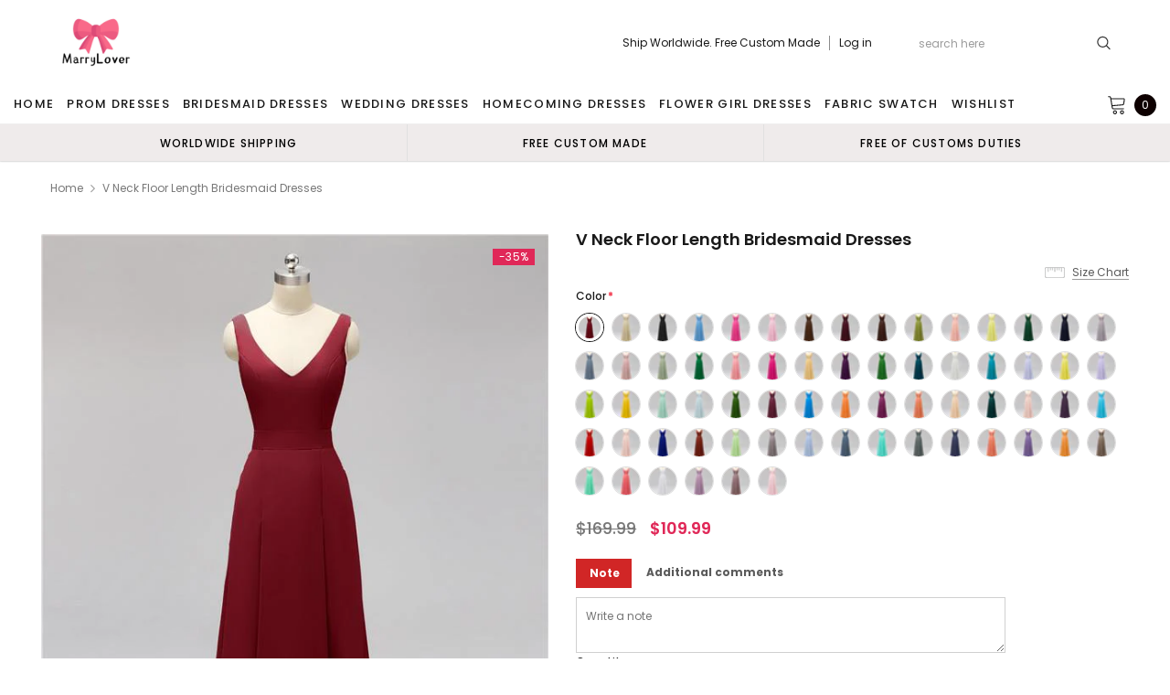

--- FILE ---
content_type: text/html; charset=utf-8
request_url: https://marrylover.shop/products/marrylove-megan-v-neck-floor-length-bridesmaid-dresses
body_size: 59575
content:
<!doctype html>
<!--[if lt IE 7]><html class="no-js lt-ie9 lt-ie8 lt-ie7" lang="en"> <![endif]-->
<!--[if IE 7]><html class="no-js lt-ie9 lt-ie8" lang="en"> <![endif]-->
<!--[if IE 8]><html class="no-js lt-ie9" lang="en"> <![endif]-->
<!--[if IE 9 ]><html class="ie9 no-js"> <![endif]-->
<!--[if (gt IE 9)|!(IE)]><!--> <html class="no-js" lang="en"> <!--<![endif]-->
<head>
  <meta name="p:domain_verify" content="5ba2be1307a2d3452946b87ee2289676"/>
  <meta name="p:domain_verify" content="26a2275c7d20f01e3ad1bfdde3730127"/>
  <!-- 屏蔽中文浏览器 -->
<script type="text/javascript">
if (navigator.language)
var language = navigator.language;
else
var language = navigator.browserLanguage;
if(language.indexOf('zh') > -1) location.href = 'error';
</script>
<!-- 屏蔽中文浏览器 -->

  <!-- Basic page needs ================================================== -->
  <meta charset="utf-8">
  <meta http-equiv="X-UA-Compatible" content="IE=edge,chrome=1">

  <!-- Title and description ================================================== -->
  <title>
    V Neck Floor Length Bridesmaid Dresses &ndash; MarryLover
  </title>

  
  <meta name="description" content="Description Megan is a classic beauty! The bodice features softly gathered pleats that criss cross and?pleated straps. Details - V neck dress features a back zip at back. - Floor length chiffon dress. - With padding and lining. Order Swatch Color may vary between different fabrics, Make sure you?order swatches?first! S">
  
  <link rel="canonical" href="https://marrylover.com/products/marrylove-megan-v-neck-floor-length-bridesmaid-dresses" />
  <!-- Product meta ================================================== -->
  

  <meta property="og:url" content="https://marrylover.com/products/marrylove-megan-v-neck-floor-length-bridesmaid-dresses">
  <meta property="og:site_name" content="MarryLover">
  <!-- /snippets/twitter-card.liquid -->





  <meta name="twitter:card" content="product">
  <meta name="twitter:title" content="V Neck Floor Length Bridesmaid Dresses">
  <meta name="twitter:description" content="


Description
Megan is a classic beauty! The bodice features softly gathered pleats that criss cross and?pleated straps.

Details


- V neck dress features a back zip at back.


- Floor length chiffon dress.

- With padding and lining.



Order Swatch



Color may vary between different fabrics, Make sure you?order swatches?first!
Shipping &amp;amp; Time
Rush order is within 1-3 weeks
Normal order is within 4 weeks
Return &amp;amp; Exchange
">
  <meta name="twitter:image" content="https://marrylover.shop/cdn/shop/products/Regency08a_medium.jpg?v=1634204300">
  <meta name="twitter:image:width" content="240">
  <meta name="twitter:image:height" content="240">
  <meta name="twitter:label1" content="Price">
  <meta name="twitter:data1" content="$109.99 USD">
  
  <meta name="twitter:label2" content="Brand">
  <meta name="twitter:data2" content="Marryloves">
  



  <!-- Helpers ================================================== -->
  <link rel="canonical" href="https://marrylover.com/products/marrylove-megan-v-neck-floor-length-bridesmaid-dresses">
  <meta name="viewport" content="width=device-width, initial-scale=1, maximum-scale=1, user-scalable=0, minimal-ui">

  <!-- Favicon -->
  

  <!-- fonts -->
  
<script type="text/javascript">
  WebFontConfig = {
    google: { families: [ 
      
          'Poppins:100,200,300,400,500,600,700,800,900'
	  
      
      
      	
      		,
      	      
        'Arimo:100,200,300,400,500,600,700,800,900'
	  

    
        
          ,
        
        'Tinos:400,700'
    
    ] }
  };
  (function() {
    var wf = document.createElement('script');
    wf.src = ('https:' == document.location.protocol ? 'https' : 'http') +
      '://ajax.googleapis.com/ajax/libs/webfont/1/webfont.js';
    wf.type = 'text/javascript';
    wf.async = 'true';
    var s = document.getElementsByTagName('script')[0];
    s.parentNode.insertBefore(wf, s);
  })(); 
</script>


  <!-- Styles -->
  <link href="//marrylover.shop/cdn/shop/t/5/assets/verdor.min.css?v=153669543579119564441638349219" rel="stylesheet" type="text/css" media="all" />
<link href="//marrylover.shop/cdn/shop/t/5/assets/style.scss.css?v=110770184637834315411638349236" rel="stylesheet" type="text/css" media="all" />
<link href="//marrylover.shop/cdn/shop/t/5/assets/styles-responsive.scss.css?v=171746371617166381171638349236" rel="stylesheet" type="text/css" media="all" />
<link href="//marrylover.shop/cdn/shop/t/5/assets/ced-custom.scss.css?v=68377932147356114341638349236" rel="stylesheet" type="text/css" media="all" />


  <!-- Scripts -->
  <script src="//marrylover.shop/cdn/shop/t/5/assets/jquery.min.js?v=157300071078515812641638349210" type="text/javascript"></script>
<script>
  window.ajax_cart = true;
  window.money_format = "${{amount}} USD";
  window.shop_currency = "USD";
  window.show_multiple_currencies = true;
  window.loading_url = "//marrylover.shop/cdn/shop/t/5/assets/loadding.svg?v=88682305317911376161638349211"; 
  window.use_color_swatch = true;
  window.use_variant_swatch = true;
  window.product_image_resize = false;
  window.enable_sidebar_multiple_choice = true;
  window.file_url = "//marrylover.shop/cdn/shop/files/?v=3194";
  window.asset_url = "";
  window.images_size = {
    is_crop: false,
    ratio_width : 1,
    ratio_height : 1.35,
  };

  window.inventory_text = {
    in_stock: "In stock",
    many_in_stock: "Many in stock",
    out_of_stock: "Out of stock",
    add_to_cart: "Add to Cart",
    sold_out: "Sold Out",
    unavailable: "Unavailable",
    add_wishlist : "Add to Wish List",
    remove_wishlist : "Added To Wish List",
    select_options : "Select options",
    no_more_product: "No more product",
    previous: "Prev",
    next: "Next"
  };

          
  window.multi_lang = true;
  window.display_quickview_availability = true;
  window.display_quickview_sku = false;
  window.infinity_scroll_feature = true;
</script>

    <script src="//marrylover.shop/cdn/shop/t/5/assets/lang2.js?v=127628076662693042541638349210"></script>
<script>
  var translator = {
    current_lang : jQuery.cookie("language"),
    
    init: function() {
      translator.updateStyling();
      translator.updateInventoryText();  		
    },

    updateStyling: function() {
      var style;
      
      style = "<style>*[data-translate] {visibility:visible} .lang2 { display: none }</style>";
      
      if (translator.isLang2()) {
        style = "<style>*[data-translate] {visibility:hidden} .lang1 {display:none}</style>";

        setTimeout(function(){
          $('.lang1').remove();
        },500);

      } 
      else {

        style = "<style>*[data-translate] {visibility:visible} .lang2 { display: none }</style>";

        setTimeout(function(){

          $('.lang2').remove();

        },500);

      }
      jQuery('head').append(style);
    },

    updateLangSwitcher: function() {
      if (translator.isLang2()) {
        jQuery(".lang-switcher li[data-value=2]").attr("class", "active");
      }
    },

    getTextToTranslate: function(selector) {
      var result = window.lang2;
      //check if there is parameter
      var params;
      if (selector.indexOf("|") > 0) {
        var devideList = selector.split("|");
        selector = devideList[0];
        params = devideList[1].split(",");
      }

      var selectorArr = selector.split('.');
      if (selectorArr) {
        for (var i = 0; i < selectorArr.length; i++) {
          result = result[selectorArr[i]];
        }
      } else {
        result = result[selector];
      }

      //check if result is object, case one and other
      if (result && result.one && result.other) {
        var countEqual1 = true;
        for (var i = 0; i < params.length; i++) {
          if (params[i].indexOf("count") >= 0) {
            variables = params[i].split(":");
            if (variables.length>1) {
              var count = variables[1];
              if (count > 1) {
                countEqual1 = false;
              }
            }
          }
        }

        if (countEqual1) {
          result = result.one;
        } else {
          result = result.other;
        }
      }

      //replace params
      
      if (params && params.length>0) {
        result = result.replace(/{{\s*/g, "{{");
        result = result.replace(/\s*}}/g, "}}");
        for (var i = 0; i < params.length; i++) {
          variables = params[i].split(":");
          if (variables.length>1) {
            result = result.replace("{{"+variables[0]+"}}", variables[1]);
                                    }          
                                    }
                                    }
                                    

                                    return result;
                                    },
                                    isLang2: function() {
              return translator.current_lang && translator.current_lang == 2;
            },
              updateInventoryText: function() {
                if (translator.isLang2()) {
                  window.inventory_text = {
                    in_stock: window.lang2.products.product.in_stock,
                    many_in_stock: window.lang2.products.product.many_in_stock,
                    out_of_stock: window.lang2.products.product.out_of_stock,
                    add_to_cart: window.lang2.products.product.add_to_cart,
                    sold_out: window.lang2.products.product.sold_out,
                    unavailable: window.lang2.products.product.unavailable,
                    add_wishlist: window.lang2.wishlist.general.add_to_wishlist,
                    remove_wishlist: window.lang2.wishlist.general.remove_wishlist,
                    select_options: window.lang2.products.product.select_options,
                    hide_options: window.lang2.products.product.hide_options,
                    show_options: window.lang2.products.product.show_options,
                    add_wishlist: window.lang2.wishlist.general.add_to_wishlist,
                    remove_wishlist: window.lang2.wishlist.general.remove_wishlist,
                    adding: window.lang2.products.product.adding,
                    thank_you: window.lang2.products.product.thank_you,
                    add_more: window.lang2.products.product.add_more,
                    cart_feedback: window.lang2.products.product.cart_feedback,
                    previous: window.lang2.collections.toolbar.previous,
                    next: window.lang2.collections.toolbar.next
                  };
                }
              },

                doTranslate: function(blockSelector) {
                  if (translator.isLang2()) {
                    jQuery(blockSelector + " [data-translate]").each(function(e) {          
                      var item = jQuery(this);
                      var selector = item.attr("data-translate");
                      var text = translator.getTextToTranslate(selector);
                      //translate only title
                      if (item.attr("translate-item")) {
                        var attribute = item.attr("translate-item");
                        if (attribute == 'blog-date-author') {
                          item.html(text);
                        } else if (attribute!="") {            
                          item.attr(attribute,text);
                        }
                      } else if (item.is("input")) {
                        item.val(text);
                      } else {
                        item.html(text);
                      }
                      item.css("visibility","visible");

                      jQuery(".lang-switcher li[data-value=1]").removeClass('active');
                      jQuery(".lang-switcher li[data-value=2]").addClass('active');
                    });
                  }
                }   
          };

          translator.init();

          jQuery(document).ready(function() {    
            jQuery(".lang-switcher li").on('click', function(e) {
              if($(this).hasClass('active')){
                return false;
              }
              e.preventDefault();
              var value = jQuery(this).data('value');
              jQuery.cookie('language', value, {expires:10, path:'/'});
              location.reload();
            });
            translator.doTranslate("body");
          });
</script>



  <!-- Header hook for plugins ================================ -->
  <script>window.performance && window.performance.mark && window.performance.mark('shopify.content_for_header.start');</script><meta id="shopify-digital-wallet" name="shopify-digital-wallet" content="/54898720821/digital_wallets/dialog">
<meta name="shopify-checkout-api-token" content="cce555594ab086deb0ac7b8475b1e19b">
<meta id="in-context-paypal-metadata" data-shop-id="54898720821" data-venmo-supported="true" data-environment="production" data-locale="en_US" data-paypal-v4="true" data-currency="USD">
<link rel="alternate" type="application/json+oembed" href="https://marrylover.com/products/marrylove-megan-v-neck-floor-length-bridesmaid-dresses.oembed">
<script async="async" src="/checkouts/internal/preloads.js?locale=en-US"></script>
<script id="shopify-features" type="application/json">{"accessToken":"cce555594ab086deb0ac7b8475b1e19b","betas":["rich-media-storefront-analytics"],"domain":"marrylover.shop","predictiveSearch":true,"shopId":54898720821,"locale":"en"}</script>
<script>var Shopify = Shopify || {};
Shopify.shop = "marrylover.myshopify.com";
Shopify.locale = "en";
Shopify.currency = {"active":"USD","rate":"1.0"};
Shopify.country = "US";
Shopify.theme = {"name":"Theme export  bubblegown-com-theme-export-lover...","id":121397968949,"schema_name":"Jewelias","schema_version":"1.0.0","theme_store_id":null,"role":"main"};
Shopify.theme.handle = "null";
Shopify.theme.style = {"id":null,"handle":null};
Shopify.cdnHost = "marrylover.shop/cdn";
Shopify.routes = Shopify.routes || {};
Shopify.routes.root = "/";</script>
<script type="module">!function(o){(o.Shopify=o.Shopify||{}).modules=!0}(window);</script>
<script>!function(o){function n(){var o=[];function n(){o.push(Array.prototype.slice.apply(arguments))}return n.q=o,n}var t=o.Shopify=o.Shopify||{};t.loadFeatures=n(),t.autoloadFeatures=n()}(window);</script>
<script id="shop-js-analytics" type="application/json">{"pageType":"product"}</script>
<script defer="defer" async type="module" src="//marrylover.shop/cdn/shopifycloud/shop-js/modules/v2/client.init-shop-cart-sync_BN7fPSNr.en.esm.js"></script>
<script defer="defer" async type="module" src="//marrylover.shop/cdn/shopifycloud/shop-js/modules/v2/chunk.common_Cbph3Kss.esm.js"></script>
<script defer="defer" async type="module" src="//marrylover.shop/cdn/shopifycloud/shop-js/modules/v2/chunk.modal_DKumMAJ1.esm.js"></script>
<script type="module">
  await import("//marrylover.shop/cdn/shopifycloud/shop-js/modules/v2/client.init-shop-cart-sync_BN7fPSNr.en.esm.js");
await import("//marrylover.shop/cdn/shopifycloud/shop-js/modules/v2/chunk.common_Cbph3Kss.esm.js");
await import("//marrylover.shop/cdn/shopifycloud/shop-js/modules/v2/chunk.modal_DKumMAJ1.esm.js");

  window.Shopify.SignInWithShop?.initShopCartSync?.({"fedCMEnabled":true,"windoidEnabled":true});

</script>
<script>(function() {
  var isLoaded = false;
  function asyncLoad() {
    if (isLoaded) return;
    isLoaded = true;
    var urls = ["https:\/\/a.mailmunch.co\/widgets\/site-962510-a88926437ae6ed3fee6ad572b1330fbb2bb9499a.js?shop=marrylover.myshopify.com","\/\/code.tidio.co\/5cqanm9vx7cmhahsndzn1khnnxpibd2z.js?shop=marrylover.myshopify.com","https:\/\/a.mailmunch.co\/widgets\/site-962510-a88926437ae6ed3fee6ad572b1330fbb2bb9499a.js?shop=marrylover.myshopify.com"];
    for (var i = 0; i < urls.length; i++) {
      var s = document.createElement('script');
      s.type = 'text/javascript';
      s.async = true;
      s.src = urls[i];
      var x = document.getElementsByTagName('script')[0];
      x.parentNode.insertBefore(s, x);
    }
  };
  if(window.attachEvent) {
    window.attachEvent('onload', asyncLoad);
  } else {
    window.addEventListener('load', asyncLoad, false);
  }
})();</script>
<script id="__st">var __st={"a":54898720821,"offset":-18000,"reqid":"62fb3365-6c49-4510-8f78-06cc16777a9e-1770095141","pageurl":"marrylover.shop\/products\/marrylove-megan-v-neck-floor-length-bridesmaid-dresses","u":"d3579cdfbe8d","p":"product","rtyp":"product","rid":6682955481141};</script>
<script>window.ShopifyPaypalV4VisibilityTracking = true;</script>
<script id="captcha-bootstrap">!function(){'use strict';const t='contact',e='account',n='new_comment',o=[[t,t],['blogs',n],['comments',n],[t,'customer']],c=[[e,'customer_login'],[e,'guest_login'],[e,'recover_customer_password'],[e,'create_customer']],r=t=>t.map((([t,e])=>`form[action*='/${t}']:not([data-nocaptcha='true']) input[name='form_type'][value='${e}']`)).join(','),a=t=>()=>t?[...document.querySelectorAll(t)].map((t=>t.form)):[];function s(){const t=[...o],e=r(t);return a(e)}const i='password',u='form_key',d=['recaptcha-v3-token','g-recaptcha-response','h-captcha-response',i],f=()=>{try{return window.sessionStorage}catch{return}},m='__shopify_v',_=t=>t.elements[u];function p(t,e,n=!1){try{const o=window.sessionStorage,c=JSON.parse(o.getItem(e)),{data:r}=function(t){const{data:e,action:n}=t;return t[m]||n?{data:e,action:n}:{data:t,action:n}}(c);for(const[e,n]of Object.entries(r))t.elements[e]&&(t.elements[e].value=n);n&&o.removeItem(e)}catch(o){console.error('form repopulation failed',{error:o})}}const l='form_type',E='cptcha';function T(t){t.dataset[E]=!0}const w=window,h=w.document,L='Shopify',v='ce_forms',y='captcha';let A=!1;((t,e)=>{const n=(g='f06e6c50-85a8-45c8-87d0-21a2b65856fe',I='https://cdn.shopify.com/shopifycloud/storefront-forms-hcaptcha/ce_storefront_forms_captcha_hcaptcha.v1.5.2.iife.js',D={infoText:'Protected by hCaptcha',privacyText:'Privacy',termsText:'Terms'},(t,e,n)=>{const o=w[L][v],c=o.bindForm;if(c)return c(t,g,e,D).then(n);var r;o.q.push([[t,g,e,D],n]),r=I,A||(h.body.append(Object.assign(h.createElement('script'),{id:'captcha-provider',async:!0,src:r})),A=!0)});var g,I,D;w[L]=w[L]||{},w[L][v]=w[L][v]||{},w[L][v].q=[],w[L][y]=w[L][y]||{},w[L][y].protect=function(t,e){n(t,void 0,e),T(t)},Object.freeze(w[L][y]),function(t,e,n,w,h,L){const[v,y,A,g]=function(t,e,n){const i=e?o:[],u=t?c:[],d=[...i,...u],f=r(d),m=r(i),_=r(d.filter((([t,e])=>n.includes(e))));return[a(f),a(m),a(_),s()]}(w,h,L),I=t=>{const e=t.target;return e instanceof HTMLFormElement?e:e&&e.form},D=t=>v().includes(t);t.addEventListener('submit',(t=>{const e=I(t);if(!e)return;const n=D(e)&&!e.dataset.hcaptchaBound&&!e.dataset.recaptchaBound,o=_(e),c=g().includes(e)&&(!o||!o.value);(n||c)&&t.preventDefault(),c&&!n&&(function(t){try{if(!f())return;!function(t){const e=f();if(!e)return;const n=_(t);if(!n)return;const o=n.value;o&&e.removeItem(o)}(t);const e=Array.from(Array(32),(()=>Math.random().toString(36)[2])).join('');!function(t,e){_(t)||t.append(Object.assign(document.createElement('input'),{type:'hidden',name:u})),t.elements[u].value=e}(t,e),function(t,e){const n=f();if(!n)return;const o=[...t.querySelectorAll(`input[type='${i}']`)].map((({name:t})=>t)),c=[...d,...o],r={};for(const[a,s]of new FormData(t).entries())c.includes(a)||(r[a]=s);n.setItem(e,JSON.stringify({[m]:1,action:t.action,data:r}))}(t,e)}catch(e){console.error('failed to persist form',e)}}(e),e.submit())}));const S=(t,e)=>{t&&!t.dataset[E]&&(n(t,e.some((e=>e===t))),T(t))};for(const o of['focusin','change'])t.addEventListener(o,(t=>{const e=I(t);D(e)&&S(e,y())}));const B=e.get('form_key'),M=e.get(l),P=B&&M;t.addEventListener('DOMContentLoaded',(()=>{const t=y();if(P)for(const e of t)e.elements[l].value===M&&p(e,B);[...new Set([...A(),...v().filter((t=>'true'===t.dataset.shopifyCaptcha))])].forEach((e=>S(e,t)))}))}(h,new URLSearchParams(w.location.search),n,t,e,['guest_login'])})(!0,!0)}();</script>
<script integrity="sha256-4kQ18oKyAcykRKYeNunJcIwy7WH5gtpwJnB7kiuLZ1E=" data-source-attribution="shopify.loadfeatures" defer="defer" src="//marrylover.shop/cdn/shopifycloud/storefront/assets/storefront/load_feature-a0a9edcb.js" crossorigin="anonymous"></script>
<script data-source-attribution="shopify.dynamic_checkout.dynamic.init">var Shopify=Shopify||{};Shopify.PaymentButton=Shopify.PaymentButton||{isStorefrontPortableWallets:!0,init:function(){window.Shopify.PaymentButton.init=function(){};var t=document.createElement("script");t.src="https://marrylover.shop/cdn/shopifycloud/portable-wallets/latest/portable-wallets.en.js",t.type="module",document.head.appendChild(t)}};
</script>
<script data-source-attribution="shopify.dynamic_checkout.buyer_consent">
  function portableWalletsHideBuyerConsent(e){var t=document.getElementById("shopify-buyer-consent"),n=document.getElementById("shopify-subscription-policy-button");t&&n&&(t.classList.add("hidden"),t.setAttribute("aria-hidden","true"),n.removeEventListener("click",e))}function portableWalletsShowBuyerConsent(e){var t=document.getElementById("shopify-buyer-consent"),n=document.getElementById("shopify-subscription-policy-button");t&&n&&(t.classList.remove("hidden"),t.removeAttribute("aria-hidden"),n.addEventListener("click",e))}window.Shopify?.PaymentButton&&(window.Shopify.PaymentButton.hideBuyerConsent=portableWalletsHideBuyerConsent,window.Shopify.PaymentButton.showBuyerConsent=portableWalletsShowBuyerConsent);
</script>
<script data-source-attribution="shopify.dynamic_checkout.cart.bootstrap">document.addEventListener("DOMContentLoaded",(function(){function t(){return document.querySelector("shopify-accelerated-checkout-cart, shopify-accelerated-checkout")}if(t())Shopify.PaymentButton.init();else{new MutationObserver((function(e,n){t()&&(Shopify.PaymentButton.init(),n.disconnect())})).observe(document.body,{childList:!0,subtree:!0})}}));
</script>
<link id="shopify-accelerated-checkout-styles" rel="stylesheet" media="screen" href="https://marrylover.shop/cdn/shopifycloud/portable-wallets/latest/accelerated-checkout-backwards-compat.css" crossorigin="anonymous">
<style id="shopify-accelerated-checkout-cart">
        #shopify-buyer-consent {
  margin-top: 1em;
  display: inline-block;
  width: 100%;
}

#shopify-buyer-consent.hidden {
  display: none;
}

#shopify-subscription-policy-button {
  background: none;
  border: none;
  padding: 0;
  text-decoration: underline;
  font-size: inherit;
  cursor: pointer;
}

#shopify-subscription-policy-button::before {
  box-shadow: none;
}

      </style>

<script>window.performance && window.performance.mark && window.performance.mark('shopify.content_for_header.end');</script>

  <!--[if lt IE 9]>
<script src="//html5shiv.googlecode.com/svn/trunk/html5.js" type="text/javascript"></script>
<![endif]-->

  

  

  
  

  










<!-- BEGIN app block: shopify://apps/judge-me-reviews/blocks/judgeme_core/61ccd3b1-a9f2-4160-9fe9-4fec8413e5d8 --><!-- Start of Judge.me Core -->






<link rel="dns-prefetch" href="https://cdnwidget.judge.me">
<link rel="dns-prefetch" href="https://cdn.judge.me">
<link rel="dns-prefetch" href="https://cdn1.judge.me">
<link rel="dns-prefetch" href="https://api.judge.me">

<script data-cfasync='false' class='jdgm-settings-script'>window.jdgmSettings={"pagination":5,"disable_web_reviews":false,"badge_no_review_text":"No reviews","badge_n_reviews_text":"{{ n }} review/reviews","badge_star_color":"#FFCC00","hide_badge_preview_if_no_reviews":true,"badge_hide_text":false,"enforce_center_preview_badge":false,"widget_title":"Customer Reviews","widget_open_form_text":"Write a review","widget_close_form_text":"Cancel review","widget_refresh_page_text":"Refresh page","widget_summary_text":"Based on {{ number_of_reviews }} review/reviews","widget_no_review_text":"Be the first to write a review","widget_name_field_text":"Display name","widget_verified_name_field_text":"Verified Name (public)","widget_name_placeholder_text":"Display name","widget_required_field_error_text":"This field is required.","widget_email_field_text":"Email address","widget_verified_email_field_text":"Verified Email (private, can not be edited)","widget_email_placeholder_text":"Your email address","widget_email_field_error_text":"Please enter a valid email address.","widget_rating_field_text":"Rating","widget_review_title_field_text":"Review Title","widget_review_title_placeholder_text":"Give your review a title","widget_review_body_field_text":"Review content","widget_review_body_placeholder_text":"Start writing here...","widget_pictures_field_text":"Picture/Video (optional)","widget_submit_review_text":"Submit Review","widget_submit_verified_review_text":"Submit Verified Review","widget_submit_success_msg_with_auto_publish":"Thank you! Please refresh the page in a few moments to see your review. You can remove or edit your review by logging into \u003ca href='https://judge.me/login' target='_blank' rel='nofollow noopener'\u003eJudge.me\u003c/a\u003e","widget_submit_success_msg_no_auto_publish":"Thank you! Your review will be published as soon as it is approved by the shop admin. You can remove or edit your review by logging into \u003ca href='https://judge.me/login' target='_blank' rel='nofollow noopener'\u003eJudge.me\u003c/a\u003e","widget_show_default_reviews_out_of_total_text":"Showing {{ n_reviews_shown }} out of {{ n_reviews }} reviews.","widget_show_all_link_text":"Show all","widget_show_less_link_text":"Show less","widget_author_said_text":"{{ reviewer_name }} said:","widget_days_text":"{{ n }} days ago","widget_weeks_text":"{{ n }} week/weeks ago","widget_months_text":"{{ n }} month/months ago","widget_years_text":"{{ n }} year/years ago","widget_yesterday_text":"Yesterday","widget_today_text":"Today","widget_replied_text":"\u003e\u003e {{ shop_name }} replied:","widget_read_more_text":"Read more","widget_reviewer_name_as_initial":"","widget_rating_filter_color":"#fbcd0a","widget_rating_filter_see_all_text":"See all reviews","widget_sorting_most_recent_text":"Most Recent","widget_sorting_highest_rating_text":"Highest Rating","widget_sorting_lowest_rating_text":"Lowest Rating","widget_sorting_with_pictures_text":"Only Pictures","widget_sorting_most_helpful_text":"Most Helpful","widget_open_question_form_text":"Ask a question","widget_reviews_subtab_text":"Reviews","widget_questions_subtab_text":"Questions","widget_question_label_text":"Question","widget_answer_label_text":"Answer","widget_question_placeholder_text":"Write your question here","widget_submit_question_text":"Submit Question","widget_question_submit_success_text":"Thank you for your question! We will notify you once it gets answered.","widget_star_color":"#FFCC00","verified_badge_text":"Verified","verified_badge_bg_color":"","verified_badge_text_color":"","verified_badge_placement":"left-of-reviewer-name","widget_review_max_height":"","widget_hide_border":false,"widget_social_share":false,"widget_thumb":false,"widget_review_location_show":false,"widget_location_format":"","all_reviews_include_out_of_store_products":true,"all_reviews_out_of_store_text":"(out of store)","all_reviews_pagination":100,"all_reviews_product_name_prefix_text":"about","enable_review_pictures":true,"enable_question_anwser":false,"widget_theme":"default","review_date_format":"mm/dd/yyyy","default_sort_method":"most-recent","widget_product_reviews_subtab_text":"Product Reviews","widget_shop_reviews_subtab_text":"Shop Reviews","widget_other_products_reviews_text":"Reviews for other products","widget_store_reviews_subtab_text":"Store reviews","widget_no_store_reviews_text":"This store hasn't received any reviews yet","widget_web_restriction_product_reviews_text":"This product hasn't received any reviews yet","widget_no_items_text":"No items found","widget_show_more_text":"Show more","widget_write_a_store_review_text":"Write a Store Review","widget_other_languages_heading":"Reviews in Other Languages","widget_translate_review_text":"Translate review to {{ language }}","widget_translating_review_text":"Translating...","widget_show_original_translation_text":"Show original ({{ language }})","widget_translate_review_failed_text":"Review couldn't be translated.","widget_translate_review_retry_text":"Retry","widget_translate_review_try_again_later_text":"Try again later","show_product_url_for_grouped_product":false,"widget_sorting_pictures_first_text":"Pictures First","show_pictures_on_all_rev_page_mobile":false,"show_pictures_on_all_rev_page_desktop":false,"floating_tab_hide_mobile_install_preference":false,"floating_tab_button_name":"★ Reviews","floating_tab_title":"Let customers speak for us","floating_tab_button_color":"","floating_tab_button_background_color":"","floating_tab_url":"","floating_tab_url_enabled":false,"floating_tab_tab_style":"text","all_reviews_text_badge_text":"Customers rate us {{ shop.metafields.judgeme.all_reviews_rating | round: 1 }}/5 based on {{ shop.metafields.judgeme.all_reviews_count }} reviews.","all_reviews_text_badge_text_branded_style":"{{ shop.metafields.judgeme.all_reviews_rating | round: 1 }} out of 5 stars based on {{ shop.metafields.judgeme.all_reviews_count }} reviews","is_all_reviews_text_badge_a_link":false,"show_stars_for_all_reviews_text_badge":false,"all_reviews_text_badge_url":"","all_reviews_text_style":"branded","all_reviews_text_color_style":"judgeme_brand_color","all_reviews_text_color":"#108474","all_reviews_text_show_jm_brand":true,"featured_carousel_show_header":true,"featured_carousel_title":"Let customers speak for us","testimonials_carousel_title":"Customers are saying","videos_carousel_title":"Real customer stories","cards_carousel_title":"Customers are saying","featured_carousel_count_text":"from {{ n }} reviews","featured_carousel_add_link_to_all_reviews_page":false,"featured_carousel_url":"","featured_carousel_show_images":true,"featured_carousel_autoslide_interval":5,"featured_carousel_arrows_on_the_sides":false,"featured_carousel_height":250,"featured_carousel_width":80,"featured_carousel_image_size":0,"featured_carousel_image_height":250,"featured_carousel_arrow_color":"#eeeeee","verified_count_badge_style":"branded","verified_count_badge_orientation":"horizontal","verified_count_badge_color_style":"judgeme_brand_color","verified_count_badge_color":"#108474","is_verified_count_badge_a_link":false,"verified_count_badge_url":"","verified_count_badge_show_jm_brand":true,"widget_rating_preset_default":5,"widget_first_sub_tab":"product-reviews","widget_show_histogram":true,"widget_histogram_use_custom_color":false,"widget_pagination_use_custom_color":false,"widget_star_use_custom_color":false,"widget_verified_badge_use_custom_color":false,"widget_write_review_use_custom_color":false,"picture_reminder_submit_button":"Upload Pictures","enable_review_videos":false,"mute_video_by_default":false,"widget_sorting_videos_first_text":"Videos First","widget_review_pending_text":"Pending","featured_carousel_items_for_large_screen":3,"social_share_options_order":"Facebook,Twitter","remove_microdata_snippet":false,"disable_json_ld":false,"enable_json_ld_products":false,"preview_badge_show_question_text":false,"preview_badge_no_question_text":"No questions","preview_badge_n_question_text":"{{ number_of_questions }} question/questions","qa_badge_show_icon":false,"qa_badge_position":"same-row","remove_judgeme_branding":false,"widget_add_search_bar":false,"widget_search_bar_placeholder":"Search","widget_sorting_verified_only_text":"Verified only","featured_carousel_theme":"default","featured_carousel_show_rating":true,"featured_carousel_show_title":true,"featured_carousel_show_body":true,"featured_carousel_show_date":false,"featured_carousel_show_reviewer":true,"featured_carousel_show_product":false,"featured_carousel_header_background_color":"#108474","featured_carousel_header_text_color":"#ffffff","featured_carousel_name_product_separator":"reviewed","featured_carousel_full_star_background":"#108474","featured_carousel_empty_star_background":"#dadada","featured_carousel_vertical_theme_background":"#f9fafb","featured_carousel_verified_badge_enable":true,"featured_carousel_verified_badge_color":"#108474","featured_carousel_border_style":"round","featured_carousel_review_line_length_limit":3,"featured_carousel_more_reviews_button_text":"Read more reviews","featured_carousel_view_product_button_text":"View product","all_reviews_page_load_reviews_on":"scroll","all_reviews_page_load_more_text":"Load More Reviews","disable_fb_tab_reviews":false,"enable_ajax_cdn_cache":false,"widget_advanced_speed_features":5,"widget_public_name_text":"displayed publicly like","default_reviewer_name":"John Smith","default_reviewer_name_has_non_latin":true,"widget_reviewer_anonymous":"Anonymous","medals_widget_title":"Judge.me Review Medals","medals_widget_background_color":"#f9fafb","medals_widget_position":"footer_all_pages","medals_widget_border_color":"#f9fafb","medals_widget_verified_text_position":"left","medals_widget_use_monochromatic_version":false,"medals_widget_elements_color":"#108474","show_reviewer_avatar":true,"widget_invalid_yt_video_url_error_text":"Not a YouTube video URL","widget_max_length_field_error_text":"Please enter no more than {0} characters.","widget_show_country_flag":false,"widget_show_collected_via_shop_app":true,"widget_verified_by_shop_badge_style":"light","widget_verified_by_shop_text":"Verified by Shop","widget_show_photo_gallery":false,"widget_load_with_code_splitting":true,"widget_ugc_install_preference":false,"widget_ugc_title":"Made by us, Shared by you","widget_ugc_subtitle":"Tag us to see your picture featured in our page","widget_ugc_arrows_color":"#ffffff","widget_ugc_primary_button_text":"Buy Now","widget_ugc_primary_button_background_color":"#108474","widget_ugc_primary_button_text_color":"#ffffff","widget_ugc_primary_button_border_width":"0","widget_ugc_primary_button_border_style":"none","widget_ugc_primary_button_border_color":"#108474","widget_ugc_primary_button_border_radius":"25","widget_ugc_secondary_button_text":"Load More","widget_ugc_secondary_button_background_color":"#ffffff","widget_ugc_secondary_button_text_color":"#108474","widget_ugc_secondary_button_border_width":"2","widget_ugc_secondary_button_border_style":"solid","widget_ugc_secondary_button_border_color":"#108474","widget_ugc_secondary_button_border_radius":"25","widget_ugc_reviews_button_text":"View Reviews","widget_ugc_reviews_button_background_color":"#ffffff","widget_ugc_reviews_button_text_color":"#108474","widget_ugc_reviews_button_border_width":"2","widget_ugc_reviews_button_border_style":"solid","widget_ugc_reviews_button_border_color":"#108474","widget_ugc_reviews_button_border_radius":"25","widget_ugc_reviews_button_link_to":"judgeme-reviews-page","widget_ugc_show_post_date":true,"widget_ugc_max_width":"800","widget_rating_metafield_value_type":true,"widget_primary_color":"#108474","widget_enable_secondary_color":false,"widget_secondary_color":"#edf5f5","widget_summary_average_rating_text":"{{ average_rating }} out of 5","widget_media_grid_title":"Customer photos \u0026 videos","widget_media_grid_see_more_text":"See more","widget_round_style":false,"widget_show_product_medals":true,"widget_verified_by_judgeme_text":"Verified by Judge.me","widget_show_store_medals":true,"widget_verified_by_judgeme_text_in_store_medals":"Verified by Judge.me","widget_media_field_exceed_quantity_message":"Sorry, we can only accept {{ max_media }} for one review.","widget_media_field_exceed_limit_message":"{{ file_name }} is too large, please select a {{ media_type }} less than {{ size_limit }}MB.","widget_review_submitted_text":"Review Submitted!","widget_question_submitted_text":"Question Submitted!","widget_close_form_text_question":"Cancel","widget_write_your_answer_here_text":"Write your answer here","widget_enabled_branded_link":true,"widget_show_collected_by_judgeme":true,"widget_reviewer_name_color":"","widget_write_review_text_color":"","widget_write_review_bg_color":"","widget_collected_by_judgeme_text":"collected by Judge.me","widget_pagination_type":"standard","widget_load_more_text":"Load More","widget_load_more_color":"#108474","widget_full_review_text":"Full Review","widget_read_more_reviews_text":"Read More Reviews","widget_read_questions_text":"Read Questions","widget_questions_and_answers_text":"Questions \u0026 Answers","widget_verified_by_text":"Verified by","widget_verified_text":"Verified","widget_number_of_reviews_text":"{{ number_of_reviews }} reviews","widget_back_button_text":"Back","widget_next_button_text":"Next","widget_custom_forms_filter_button":"Filters","custom_forms_style":"horizontal","widget_show_review_information":false,"how_reviews_are_collected":"How reviews are collected?","widget_show_review_keywords":false,"widget_gdpr_statement":"How we use your data: We'll only contact you about the review you left, and only if necessary. By submitting your review, you agree to Judge.me's \u003ca href='https://judge.me/terms' target='_blank' rel='nofollow noopener'\u003eterms\u003c/a\u003e, \u003ca href='https://judge.me/privacy' target='_blank' rel='nofollow noopener'\u003eprivacy\u003c/a\u003e and \u003ca href='https://judge.me/content-policy' target='_blank' rel='nofollow noopener'\u003econtent\u003c/a\u003e policies.","widget_multilingual_sorting_enabled":false,"widget_translate_review_content_enabled":false,"widget_translate_review_content_method":"manual","popup_widget_review_selection":"automatically_with_pictures","popup_widget_round_border_style":true,"popup_widget_show_title":true,"popup_widget_show_body":true,"popup_widget_show_reviewer":false,"popup_widget_show_product":true,"popup_widget_show_pictures":true,"popup_widget_use_review_picture":true,"popup_widget_show_on_home_page":true,"popup_widget_show_on_product_page":true,"popup_widget_show_on_collection_page":true,"popup_widget_show_on_cart_page":true,"popup_widget_position":"bottom_left","popup_widget_first_review_delay":5,"popup_widget_duration":5,"popup_widget_interval":5,"popup_widget_review_count":5,"popup_widget_hide_on_mobile":true,"review_snippet_widget_round_border_style":true,"review_snippet_widget_card_color":"#FFFFFF","review_snippet_widget_slider_arrows_background_color":"#FFFFFF","review_snippet_widget_slider_arrows_color":"#000000","review_snippet_widget_star_color":"#108474","show_product_variant":false,"all_reviews_product_variant_label_text":"Variant: ","widget_show_verified_branding":true,"widget_ai_summary_title":"Customers say","widget_ai_summary_disclaimer":"AI-powered review summary based on recent customer reviews","widget_show_ai_summary":false,"widget_show_ai_summary_bg":false,"widget_show_review_title_input":true,"redirect_reviewers_invited_via_email":"external_form","request_store_review_after_product_review":false,"request_review_other_products_in_order":false,"review_form_color_scheme":"default","review_form_corner_style":"square","review_form_star_color":{},"review_form_text_color":"#333333","review_form_background_color":"#ffffff","review_form_field_background_color":"#fafafa","review_form_button_color":{},"review_form_button_text_color":"#ffffff","review_form_modal_overlay_color":"#000000","review_content_screen_title_text":"How would you rate this product?","review_content_introduction_text":"We would love it if you would share a bit about your experience.","store_review_form_title_text":"How would you rate this store?","store_review_form_introduction_text":"We would love it if you would share a bit about your experience.","show_review_guidance_text":true,"one_star_review_guidance_text":"Poor","five_star_review_guidance_text":"Great","customer_information_screen_title_text":"About you","customer_information_introduction_text":"Please tell us more about you.","custom_questions_screen_title_text":"Your experience in more detail","custom_questions_introduction_text":"Here are a few questions to help us understand more about your experience.","review_submitted_screen_title_text":"Thanks for your review!","review_submitted_screen_thank_you_text":"We are processing it and it will appear on the store soon.","review_submitted_screen_email_verification_text":"Please confirm your email by clicking the link we just sent you. This helps us keep reviews authentic.","review_submitted_request_store_review_text":"Would you like to share your experience of shopping with us?","review_submitted_review_other_products_text":"Would you like to review these products?","store_review_screen_title_text":"Would you like to share your experience of shopping with us?","store_review_introduction_text":"We value your feedback and use it to improve. Please share any thoughts or suggestions you have.","reviewer_media_screen_title_picture_text":"Share a picture","reviewer_media_introduction_picture_text":"Upload a photo to support your review.","reviewer_media_screen_title_video_text":"Share a video","reviewer_media_introduction_video_text":"Upload a video to support your review.","reviewer_media_screen_title_picture_or_video_text":"Share a picture or video","reviewer_media_introduction_picture_or_video_text":"Upload a photo or video to support your review.","reviewer_media_youtube_url_text":"Paste your Youtube URL here","advanced_settings_next_step_button_text":"Next","advanced_settings_close_review_button_text":"Close","modal_write_review_flow":false,"write_review_flow_required_text":"Required","write_review_flow_privacy_message_text":"We respect your privacy.","write_review_flow_anonymous_text":"Post review as anonymous","write_review_flow_visibility_text":"This won't be visible to other customers.","write_review_flow_multiple_selection_help_text":"Select as many as you like","write_review_flow_single_selection_help_text":"Select one option","write_review_flow_required_field_error_text":"This field is required","write_review_flow_invalid_email_error_text":"Please enter a valid email address","write_review_flow_max_length_error_text":"Max. {{ max_length }} characters.","write_review_flow_media_upload_text":"\u003cb\u003eClick to upload\u003c/b\u003e or drag and drop","write_review_flow_gdpr_statement":"We'll only contact you about your review if necessary. By submitting your review, you agree to our \u003ca href='https://judge.me/terms' target='_blank' rel='nofollow noopener'\u003eterms and conditions\u003c/a\u003e and \u003ca href='https://judge.me/privacy' target='_blank' rel='nofollow noopener'\u003eprivacy policy\u003c/a\u003e.","rating_only_reviews_enabled":false,"show_negative_reviews_help_screen":false,"new_review_flow_help_screen_rating_threshold":3,"negative_review_resolution_screen_title_text":"Tell us more","negative_review_resolution_text":"Your experience matters to us. If there were issues with your purchase, we're here to help. Feel free to reach out to us, we'd love the opportunity to make things right.","negative_review_resolution_button_text":"Contact us","negative_review_resolution_proceed_with_review_text":"Leave a review","negative_review_resolution_subject":"Issue with purchase from {{ shop_name }}.{{ order_name }}","preview_badge_collection_page_install_status":false,"widget_review_custom_css":"","preview_badge_custom_css":"","preview_badge_stars_count":"5-stars","featured_carousel_custom_css":"","floating_tab_custom_css":"","all_reviews_widget_custom_css":"","medals_widget_custom_css":"","verified_badge_custom_css":"","all_reviews_text_custom_css":"","transparency_badges_collected_via_store_invite":false,"transparency_badges_from_another_provider":false,"transparency_badges_collected_from_store_visitor":false,"transparency_badges_collected_by_verified_review_provider":false,"transparency_badges_earned_reward":false,"transparency_badges_collected_via_store_invite_text":"Review collected via store invitation","transparency_badges_from_another_provider_text":"Review collected from another provider","transparency_badges_collected_from_store_visitor_text":"Review collected from a store visitor","transparency_badges_written_in_google_text":"Review written in Google","transparency_badges_written_in_etsy_text":"Review written in Etsy","transparency_badges_written_in_shop_app_text":"Review written in Shop App","transparency_badges_earned_reward_text":"Review earned a reward for future purchase","product_review_widget_per_page":10,"widget_store_review_label_text":"Review about the store","checkout_comment_extension_title_on_product_page":"Customer Comments","checkout_comment_extension_num_latest_comment_show":5,"checkout_comment_extension_format":"name_and_timestamp","checkout_comment_customer_name":"last_initial","checkout_comment_comment_notification":true,"preview_badge_collection_page_install_preference":false,"preview_badge_home_page_install_preference":false,"preview_badge_product_page_install_preference":false,"review_widget_install_preference":"","review_carousel_install_preference":false,"floating_reviews_tab_install_preference":"none","verified_reviews_count_badge_install_preference":false,"all_reviews_text_install_preference":false,"review_widget_best_location":false,"judgeme_medals_install_preference":false,"review_widget_revamp_enabled":false,"review_widget_qna_enabled":false,"review_widget_header_theme":"minimal","review_widget_widget_title_enabled":true,"review_widget_header_text_size":"medium","review_widget_header_text_weight":"regular","review_widget_average_rating_style":"compact","review_widget_bar_chart_enabled":true,"review_widget_bar_chart_type":"numbers","review_widget_bar_chart_style":"standard","review_widget_expanded_media_gallery_enabled":false,"review_widget_reviews_section_theme":"standard","review_widget_image_style":"thumbnails","review_widget_review_image_ratio":"square","review_widget_stars_size":"medium","review_widget_verified_badge":"standard_text","review_widget_review_title_text_size":"medium","review_widget_review_text_size":"medium","review_widget_review_text_length":"medium","review_widget_number_of_columns_desktop":3,"review_widget_carousel_transition_speed":5,"review_widget_custom_questions_answers_display":"always","review_widget_button_text_color":"#FFFFFF","review_widget_text_color":"#000000","review_widget_lighter_text_color":"#7B7B7B","review_widget_corner_styling":"soft","review_widget_review_word_singular":"review","review_widget_review_word_plural":"reviews","review_widget_voting_label":"Helpful?","review_widget_shop_reply_label":"Reply from {{ shop_name }}:","review_widget_filters_title":"Filters","qna_widget_question_word_singular":"Question","qna_widget_question_word_plural":"Questions","qna_widget_answer_reply_label":"Answer from {{ answerer_name }}:","qna_content_screen_title_text":"Ask a question about this product","qna_widget_question_required_field_error_text":"Please enter your question.","qna_widget_flow_gdpr_statement":"We'll only contact you about your question if necessary. By submitting your question, you agree to our \u003ca href='https://judge.me/terms' target='_blank' rel='nofollow noopener'\u003eterms and conditions\u003c/a\u003e and \u003ca href='https://judge.me/privacy' target='_blank' rel='nofollow noopener'\u003eprivacy policy\u003c/a\u003e.","qna_widget_question_submitted_text":"Thanks for your question!","qna_widget_close_form_text_question":"Close","qna_widget_question_submit_success_text":"We’ll notify you by email when your question is answered.","all_reviews_widget_v2025_enabled":false,"all_reviews_widget_v2025_header_theme":"default","all_reviews_widget_v2025_widget_title_enabled":true,"all_reviews_widget_v2025_header_text_size":"medium","all_reviews_widget_v2025_header_text_weight":"regular","all_reviews_widget_v2025_average_rating_style":"compact","all_reviews_widget_v2025_bar_chart_enabled":true,"all_reviews_widget_v2025_bar_chart_type":"numbers","all_reviews_widget_v2025_bar_chart_style":"standard","all_reviews_widget_v2025_expanded_media_gallery_enabled":false,"all_reviews_widget_v2025_show_store_medals":true,"all_reviews_widget_v2025_show_photo_gallery":true,"all_reviews_widget_v2025_show_review_keywords":false,"all_reviews_widget_v2025_show_ai_summary":false,"all_reviews_widget_v2025_show_ai_summary_bg":false,"all_reviews_widget_v2025_add_search_bar":false,"all_reviews_widget_v2025_default_sort_method":"most-recent","all_reviews_widget_v2025_reviews_per_page":10,"all_reviews_widget_v2025_reviews_section_theme":"default","all_reviews_widget_v2025_image_style":"thumbnails","all_reviews_widget_v2025_review_image_ratio":"square","all_reviews_widget_v2025_stars_size":"medium","all_reviews_widget_v2025_verified_badge":"bold_badge","all_reviews_widget_v2025_review_title_text_size":"medium","all_reviews_widget_v2025_review_text_size":"medium","all_reviews_widget_v2025_review_text_length":"medium","all_reviews_widget_v2025_number_of_columns_desktop":3,"all_reviews_widget_v2025_carousel_transition_speed":5,"all_reviews_widget_v2025_custom_questions_answers_display":"always","all_reviews_widget_v2025_show_product_variant":false,"all_reviews_widget_v2025_show_reviewer_avatar":true,"all_reviews_widget_v2025_reviewer_name_as_initial":"","all_reviews_widget_v2025_review_location_show":false,"all_reviews_widget_v2025_location_format":"","all_reviews_widget_v2025_show_country_flag":false,"all_reviews_widget_v2025_verified_by_shop_badge_style":"light","all_reviews_widget_v2025_social_share":false,"all_reviews_widget_v2025_social_share_options_order":"Facebook,Twitter,LinkedIn,Pinterest","all_reviews_widget_v2025_pagination_type":"standard","all_reviews_widget_v2025_button_text_color":"#FFFFFF","all_reviews_widget_v2025_text_color":"#000000","all_reviews_widget_v2025_lighter_text_color":"#7B7B7B","all_reviews_widget_v2025_corner_styling":"soft","all_reviews_widget_v2025_title":"Customer reviews","all_reviews_widget_v2025_ai_summary_title":"Customers say about this store","all_reviews_widget_v2025_no_review_text":"Be the first to write a review","platform":"shopify","branding_url":"https://app.judge.me/reviews","branding_text":"Powered by Judge.me","locale":"en","reply_name":"MarryLover","widget_version":"3.0","footer":true,"autopublish":true,"review_dates":true,"enable_custom_form":false,"shop_locale":"en","enable_multi_locales_translations":true,"show_review_title_input":true,"review_verification_email_status":"always","can_be_branded":true,"reply_name_text":"MarryLover"};</script> <style class='jdgm-settings-style'>.jdgm-xx{left:0}:root{--jdgm-primary-color: #108474;--jdgm-secondary-color: rgba(16,132,116,0.1);--jdgm-star-color: #fc0;--jdgm-write-review-text-color: white;--jdgm-write-review-bg-color: #108474;--jdgm-paginate-color: #108474;--jdgm-border-radius: 0;--jdgm-reviewer-name-color: #108474}.jdgm-histogram__bar-content{background-color:#108474}.jdgm-rev[data-verified-buyer=true] .jdgm-rev__icon.jdgm-rev__icon:after,.jdgm-rev__buyer-badge.jdgm-rev__buyer-badge{color:white;background-color:#108474}.jdgm-review-widget--small .jdgm-gallery.jdgm-gallery .jdgm-gallery__thumbnail-link:nth-child(8) .jdgm-gallery__thumbnail-wrapper.jdgm-gallery__thumbnail-wrapper:before{content:"See more"}@media only screen and (min-width: 768px){.jdgm-gallery.jdgm-gallery .jdgm-gallery__thumbnail-link:nth-child(8) .jdgm-gallery__thumbnail-wrapper.jdgm-gallery__thumbnail-wrapper:before{content:"See more"}}.jdgm-preview-badge .jdgm-star.jdgm-star{color:#FFCC00}.jdgm-prev-badge[data-average-rating='0.00']{display:none !important}.jdgm-author-all-initials{display:none !important}.jdgm-author-last-initial{display:none !important}.jdgm-rev-widg__title{visibility:hidden}.jdgm-rev-widg__summary-text{visibility:hidden}.jdgm-prev-badge__text{visibility:hidden}.jdgm-rev__prod-link-prefix:before{content:'about'}.jdgm-rev__variant-label:before{content:'Variant: '}.jdgm-rev__out-of-store-text:before{content:'(out of store)'}@media only screen and (min-width: 768px){.jdgm-rev__pics .jdgm-rev_all-rev-page-picture-separator,.jdgm-rev__pics .jdgm-rev__product-picture{display:none}}@media only screen and (max-width: 768px){.jdgm-rev__pics .jdgm-rev_all-rev-page-picture-separator,.jdgm-rev__pics .jdgm-rev__product-picture{display:none}}.jdgm-preview-badge[data-template="product"]{display:none !important}.jdgm-preview-badge[data-template="collection"]{display:none !important}.jdgm-preview-badge[data-template="index"]{display:none !important}.jdgm-review-widget[data-from-snippet="true"]{display:none !important}.jdgm-verified-count-badget[data-from-snippet="true"]{display:none !important}.jdgm-carousel-wrapper[data-from-snippet="true"]{display:none !important}.jdgm-all-reviews-text[data-from-snippet="true"]{display:none !important}.jdgm-medals-section[data-from-snippet="true"]{display:none !important}.jdgm-ugc-media-wrapper[data-from-snippet="true"]{display:none !important}.jdgm-rev__transparency-badge[data-badge-type="review_collected_via_store_invitation"]{display:none !important}.jdgm-rev__transparency-badge[data-badge-type="review_collected_from_another_provider"]{display:none !important}.jdgm-rev__transparency-badge[data-badge-type="review_collected_from_store_visitor"]{display:none !important}.jdgm-rev__transparency-badge[data-badge-type="review_written_in_etsy"]{display:none !important}.jdgm-rev__transparency-badge[data-badge-type="review_written_in_google_business"]{display:none !important}.jdgm-rev__transparency-badge[data-badge-type="review_written_in_shop_app"]{display:none !important}.jdgm-rev__transparency-badge[data-badge-type="review_earned_for_future_purchase"]{display:none !important}.jdgm-review-snippet-widget .jdgm-rev-snippet-widget__cards-container .jdgm-rev-snippet-card{border-radius:8px;background:#fff}.jdgm-review-snippet-widget .jdgm-rev-snippet-widget__cards-container .jdgm-rev-snippet-card__rev-rating .jdgm-star{color:#108474}.jdgm-review-snippet-widget .jdgm-rev-snippet-widget__prev-btn,.jdgm-review-snippet-widget .jdgm-rev-snippet-widget__next-btn{border-radius:50%;background:#fff}.jdgm-review-snippet-widget .jdgm-rev-snippet-widget__prev-btn>svg,.jdgm-review-snippet-widget .jdgm-rev-snippet-widget__next-btn>svg{fill:#000}.jdgm-full-rev-modal.rev-snippet-widget .jm-mfp-container .jm-mfp-content,.jdgm-full-rev-modal.rev-snippet-widget .jm-mfp-container .jdgm-full-rev__icon,.jdgm-full-rev-modal.rev-snippet-widget .jm-mfp-container .jdgm-full-rev__pic-img,.jdgm-full-rev-modal.rev-snippet-widget .jm-mfp-container .jdgm-full-rev__reply{border-radius:8px}.jdgm-full-rev-modal.rev-snippet-widget .jm-mfp-container .jdgm-full-rev[data-verified-buyer="true"] .jdgm-full-rev__icon::after{border-radius:8px}.jdgm-full-rev-modal.rev-snippet-widget .jm-mfp-container .jdgm-full-rev .jdgm-rev__buyer-badge{border-radius:calc( 8px / 2 )}.jdgm-full-rev-modal.rev-snippet-widget .jm-mfp-container .jdgm-full-rev .jdgm-full-rev__replier::before{content:'MarryLover'}.jdgm-full-rev-modal.rev-snippet-widget .jm-mfp-container .jdgm-full-rev .jdgm-full-rev__product-button{border-radius:calc( 8px * 6 )}
</style> <style class='jdgm-settings-style'></style>

  
  
  
  <style class='jdgm-miracle-styles'>
  @-webkit-keyframes jdgm-spin{0%{-webkit-transform:rotate(0deg);-ms-transform:rotate(0deg);transform:rotate(0deg)}100%{-webkit-transform:rotate(359deg);-ms-transform:rotate(359deg);transform:rotate(359deg)}}@keyframes jdgm-spin{0%{-webkit-transform:rotate(0deg);-ms-transform:rotate(0deg);transform:rotate(0deg)}100%{-webkit-transform:rotate(359deg);-ms-transform:rotate(359deg);transform:rotate(359deg)}}@font-face{font-family:'JudgemeStar';src:url("[data-uri]") format("woff");font-weight:normal;font-style:normal}.jdgm-star{font-family:'JudgemeStar';display:inline !important;text-decoration:none !important;padding:0 4px 0 0 !important;margin:0 !important;font-weight:bold;opacity:1;-webkit-font-smoothing:antialiased;-moz-osx-font-smoothing:grayscale}.jdgm-star:hover{opacity:1}.jdgm-star:last-of-type{padding:0 !important}.jdgm-star.jdgm--on:before{content:"\e000"}.jdgm-star.jdgm--off:before{content:"\e001"}.jdgm-star.jdgm--half:before{content:"\e002"}.jdgm-widget *{margin:0;line-height:1.4;-webkit-box-sizing:border-box;-moz-box-sizing:border-box;box-sizing:border-box;-webkit-overflow-scrolling:touch}.jdgm-hidden{display:none !important;visibility:hidden !important}.jdgm-temp-hidden{display:none}.jdgm-spinner{width:40px;height:40px;margin:auto;border-radius:50%;border-top:2px solid #eee;border-right:2px solid #eee;border-bottom:2px solid #eee;border-left:2px solid #ccc;-webkit-animation:jdgm-spin 0.8s infinite linear;animation:jdgm-spin 0.8s infinite linear}.jdgm-spinner:empty{display:block}.jdgm-prev-badge{display:block !important}

</style>


  
  
   


<script data-cfasync='false' class='jdgm-script'>
!function(e){window.jdgm=window.jdgm||{},jdgm.CDN_HOST="https://cdnwidget.judge.me/",jdgm.CDN_HOST_ALT="https://cdn2.judge.me/cdn/widget_frontend/",jdgm.API_HOST="https://api.judge.me/",jdgm.CDN_BASE_URL="https://cdn.shopify.com/extensions/019c1f58-5200-74ed-9d18-af8a09780747/judgeme-extensions-334/assets/",
jdgm.docReady=function(d){(e.attachEvent?"complete"===e.readyState:"loading"!==e.readyState)?
setTimeout(d,0):e.addEventListener("DOMContentLoaded",d)},jdgm.loadCSS=function(d,t,o,a){
!o&&jdgm.loadCSS.requestedUrls.indexOf(d)>=0||(jdgm.loadCSS.requestedUrls.push(d),
(a=e.createElement("link")).rel="stylesheet",a.class="jdgm-stylesheet",a.media="nope!",
a.href=d,a.onload=function(){this.media="all",t&&setTimeout(t)},e.body.appendChild(a))},
jdgm.loadCSS.requestedUrls=[],jdgm.loadJS=function(e,d){var t=new XMLHttpRequest;
t.onreadystatechange=function(){4===t.readyState&&(Function(t.response)(),d&&d(t.response))},
t.open("GET",e),t.onerror=function(){if(e.indexOf(jdgm.CDN_HOST)===0&&jdgm.CDN_HOST_ALT!==jdgm.CDN_HOST){var f=e.replace(jdgm.CDN_HOST,jdgm.CDN_HOST_ALT);jdgm.loadJS(f,d)}},t.send()},jdgm.docReady((function(){(window.jdgmLoadCSS||e.querySelectorAll(
".jdgm-widget, .jdgm-all-reviews-page").length>0)&&(jdgmSettings.widget_load_with_code_splitting?
parseFloat(jdgmSettings.widget_version)>=3?jdgm.loadCSS(jdgm.CDN_HOST+"widget_v3/base.css"):
jdgm.loadCSS(jdgm.CDN_HOST+"widget/base.css"):jdgm.loadCSS(jdgm.CDN_HOST+"shopify_v2.css"),
jdgm.loadJS(jdgm.CDN_HOST+"loa"+"der.js"))}))}(document);
</script>
<noscript><link rel="stylesheet" type="text/css" media="all" href="https://cdnwidget.judge.me/shopify_v2.css"></noscript>

<!-- BEGIN app snippet: theme_fix_tags --><script>
  (function() {
    var jdgmThemeFixes = null;
    if (!jdgmThemeFixes) return;
    var thisThemeFix = jdgmThemeFixes[Shopify.theme.id];
    if (!thisThemeFix) return;

    if (thisThemeFix.html) {
      document.addEventListener("DOMContentLoaded", function() {
        var htmlDiv = document.createElement('div');
        htmlDiv.classList.add('jdgm-theme-fix-html');
        htmlDiv.innerHTML = thisThemeFix.html;
        document.body.append(htmlDiv);
      });
    };

    if (thisThemeFix.css) {
      var styleTag = document.createElement('style');
      styleTag.classList.add('jdgm-theme-fix-style');
      styleTag.innerHTML = thisThemeFix.css;
      document.head.append(styleTag);
    };

    if (thisThemeFix.js) {
      var scriptTag = document.createElement('script');
      scriptTag.classList.add('jdgm-theme-fix-script');
      scriptTag.innerHTML = thisThemeFix.js;
      document.head.append(scriptTag);
    };
  })();
</script>
<!-- END app snippet -->
<!-- End of Judge.me Core -->



<!-- END app block --><script src="https://cdn.shopify.com/extensions/019c1f58-5200-74ed-9d18-af8a09780747/judgeme-extensions-334/assets/loader.js" type="text/javascript" defer="defer"></script>
<meta property="og:image" content="https://cdn.shopify.com/s/files/1/0548/9872/0821/products/Regency08a.jpg?v=1634204300" />
<meta property="og:image:secure_url" content="https://cdn.shopify.com/s/files/1/0548/9872/0821/products/Regency08a.jpg?v=1634204300" />
<meta property="og:image:width" content="600" />
<meta property="og:image:height" content="799" />
<link href="https://monorail-edge.shopifysvc.com" rel="dns-prefetch">
<script>(function(){if ("sendBeacon" in navigator && "performance" in window) {try {var session_token_from_headers = performance.getEntriesByType('navigation')[0].serverTiming.find(x => x.name == '_s').description;} catch {var session_token_from_headers = undefined;}var session_cookie_matches = document.cookie.match(/_shopify_s=([^;]*)/);var session_token_from_cookie = session_cookie_matches && session_cookie_matches.length === 2 ? session_cookie_matches[1] : "";var session_token = session_token_from_headers || session_token_from_cookie || "";function handle_abandonment_event(e) {var entries = performance.getEntries().filter(function(entry) {return /monorail-edge.shopifysvc.com/.test(entry.name);});if (!window.abandonment_tracked && entries.length === 0) {window.abandonment_tracked = true;var currentMs = Date.now();var navigation_start = performance.timing.navigationStart;var payload = {shop_id: 54898720821,url: window.location.href,navigation_start,duration: currentMs - navigation_start,session_token,page_type: "product"};window.navigator.sendBeacon("https://monorail-edge.shopifysvc.com/v1/produce", JSON.stringify({schema_id: "online_store_buyer_site_abandonment/1.1",payload: payload,metadata: {event_created_at_ms: currentMs,event_sent_at_ms: currentMs}}));}}window.addEventListener('pagehide', handle_abandonment_event);}}());</script>
<script id="web-pixels-manager-setup">(function e(e,d,r,n,o){if(void 0===o&&(o={}),!Boolean(null===(a=null===(i=window.Shopify)||void 0===i?void 0:i.analytics)||void 0===a?void 0:a.replayQueue)){var i,a;window.Shopify=window.Shopify||{};var t=window.Shopify;t.analytics=t.analytics||{};var s=t.analytics;s.replayQueue=[],s.publish=function(e,d,r){return s.replayQueue.push([e,d,r]),!0};try{self.performance.mark("wpm:start")}catch(e){}var l=function(){var e={modern:/Edge?\/(1{2}[4-9]|1[2-9]\d|[2-9]\d{2}|\d{4,})\.\d+(\.\d+|)|Firefox\/(1{2}[4-9]|1[2-9]\d|[2-9]\d{2}|\d{4,})\.\d+(\.\d+|)|Chrom(ium|e)\/(9{2}|\d{3,})\.\d+(\.\d+|)|(Maci|X1{2}).+ Version\/(15\.\d+|(1[6-9]|[2-9]\d|\d{3,})\.\d+)([,.]\d+|)( \(\w+\)|)( Mobile\/\w+|) Safari\/|Chrome.+OPR\/(9{2}|\d{3,})\.\d+\.\d+|(CPU[ +]OS|iPhone[ +]OS|CPU[ +]iPhone|CPU IPhone OS|CPU iPad OS)[ +]+(15[._]\d+|(1[6-9]|[2-9]\d|\d{3,})[._]\d+)([._]\d+|)|Android:?[ /-](13[3-9]|1[4-9]\d|[2-9]\d{2}|\d{4,})(\.\d+|)(\.\d+|)|Android.+Firefox\/(13[5-9]|1[4-9]\d|[2-9]\d{2}|\d{4,})\.\d+(\.\d+|)|Android.+Chrom(ium|e)\/(13[3-9]|1[4-9]\d|[2-9]\d{2}|\d{4,})\.\d+(\.\d+|)|SamsungBrowser\/([2-9]\d|\d{3,})\.\d+/,legacy:/Edge?\/(1[6-9]|[2-9]\d|\d{3,})\.\d+(\.\d+|)|Firefox\/(5[4-9]|[6-9]\d|\d{3,})\.\d+(\.\d+|)|Chrom(ium|e)\/(5[1-9]|[6-9]\d|\d{3,})\.\d+(\.\d+|)([\d.]+$|.*Safari\/(?![\d.]+ Edge\/[\d.]+$))|(Maci|X1{2}).+ Version\/(10\.\d+|(1[1-9]|[2-9]\d|\d{3,})\.\d+)([,.]\d+|)( \(\w+\)|)( Mobile\/\w+|) Safari\/|Chrome.+OPR\/(3[89]|[4-9]\d|\d{3,})\.\d+\.\d+|(CPU[ +]OS|iPhone[ +]OS|CPU[ +]iPhone|CPU IPhone OS|CPU iPad OS)[ +]+(10[._]\d+|(1[1-9]|[2-9]\d|\d{3,})[._]\d+)([._]\d+|)|Android:?[ /-](13[3-9]|1[4-9]\d|[2-9]\d{2}|\d{4,})(\.\d+|)(\.\d+|)|Mobile Safari.+OPR\/([89]\d|\d{3,})\.\d+\.\d+|Android.+Firefox\/(13[5-9]|1[4-9]\d|[2-9]\d{2}|\d{4,})\.\d+(\.\d+|)|Android.+Chrom(ium|e)\/(13[3-9]|1[4-9]\d|[2-9]\d{2}|\d{4,})\.\d+(\.\d+|)|Android.+(UC? ?Browser|UCWEB|U3)[ /]?(15\.([5-9]|\d{2,})|(1[6-9]|[2-9]\d|\d{3,})\.\d+)\.\d+|SamsungBrowser\/(5\.\d+|([6-9]|\d{2,})\.\d+)|Android.+MQ{2}Browser\/(14(\.(9|\d{2,})|)|(1[5-9]|[2-9]\d|\d{3,})(\.\d+|))(\.\d+|)|K[Aa][Ii]OS\/(3\.\d+|([4-9]|\d{2,})\.\d+)(\.\d+|)/},d=e.modern,r=e.legacy,n=navigator.userAgent;return n.match(d)?"modern":n.match(r)?"legacy":"unknown"}(),u="modern"===l?"modern":"legacy",c=(null!=n?n:{modern:"",legacy:""})[u],f=function(e){return[e.baseUrl,"/wpm","/b",e.hashVersion,"modern"===e.buildTarget?"m":"l",".js"].join("")}({baseUrl:d,hashVersion:r,buildTarget:u}),m=function(e){var d=e.version,r=e.bundleTarget,n=e.surface,o=e.pageUrl,i=e.monorailEndpoint;return{emit:function(e){var a=e.status,t=e.errorMsg,s=(new Date).getTime(),l=JSON.stringify({metadata:{event_sent_at_ms:s},events:[{schema_id:"web_pixels_manager_load/3.1",payload:{version:d,bundle_target:r,page_url:o,status:a,surface:n,error_msg:t},metadata:{event_created_at_ms:s}}]});if(!i)return console&&console.warn&&console.warn("[Web Pixels Manager] No Monorail endpoint provided, skipping logging."),!1;try{return self.navigator.sendBeacon.bind(self.navigator)(i,l)}catch(e){}var u=new XMLHttpRequest;try{return u.open("POST",i,!0),u.setRequestHeader("Content-Type","text/plain"),u.send(l),!0}catch(e){return console&&console.warn&&console.warn("[Web Pixels Manager] Got an unhandled error while logging to Monorail."),!1}}}}({version:r,bundleTarget:l,surface:e.surface,pageUrl:self.location.href,monorailEndpoint:e.monorailEndpoint});try{o.browserTarget=l,function(e){var d=e.src,r=e.async,n=void 0===r||r,o=e.onload,i=e.onerror,a=e.sri,t=e.scriptDataAttributes,s=void 0===t?{}:t,l=document.createElement("script"),u=document.querySelector("head"),c=document.querySelector("body");if(l.async=n,l.src=d,a&&(l.integrity=a,l.crossOrigin="anonymous"),s)for(var f in s)if(Object.prototype.hasOwnProperty.call(s,f))try{l.dataset[f]=s[f]}catch(e){}if(o&&l.addEventListener("load",o),i&&l.addEventListener("error",i),u)u.appendChild(l);else{if(!c)throw new Error("Did not find a head or body element to append the script");c.appendChild(l)}}({src:f,async:!0,onload:function(){if(!function(){var e,d;return Boolean(null===(d=null===(e=window.Shopify)||void 0===e?void 0:e.analytics)||void 0===d?void 0:d.initialized)}()){var d=window.webPixelsManager.init(e)||void 0;if(d){var r=window.Shopify.analytics;r.replayQueue.forEach((function(e){var r=e[0],n=e[1],o=e[2];d.publishCustomEvent(r,n,o)})),r.replayQueue=[],r.publish=d.publishCustomEvent,r.visitor=d.visitor,r.initialized=!0}}},onerror:function(){return m.emit({status:"failed",errorMsg:"".concat(f," has failed to load")})},sri:function(e){var d=/^sha384-[A-Za-z0-9+/=]+$/;return"string"==typeof e&&d.test(e)}(c)?c:"",scriptDataAttributes:o}),m.emit({status:"loading"})}catch(e){m.emit({status:"failed",errorMsg:(null==e?void 0:e.message)||"Unknown error"})}}})({shopId: 54898720821,storefrontBaseUrl: "https://marrylover.com",extensionsBaseUrl: "https://extensions.shopifycdn.com/cdn/shopifycloud/web-pixels-manager",monorailEndpoint: "https://monorail-edge.shopifysvc.com/unstable/produce_batch",surface: "storefront-renderer",enabledBetaFlags: ["2dca8a86"],webPixelsConfigList: [{"id":"970981429","configuration":"{\"webPixelName\":\"Judge.me\"}","eventPayloadVersion":"v1","runtimeContext":"STRICT","scriptVersion":"34ad157958823915625854214640f0bf","type":"APP","apiClientId":683015,"privacyPurposes":["ANALYTICS"],"dataSharingAdjustments":{"protectedCustomerApprovalScopes":["read_customer_email","read_customer_name","read_customer_personal_data","read_customer_phone"]}},{"id":"122093621","configuration":"{\"tagID\":\"2613345405605\"}","eventPayloadVersion":"v1","runtimeContext":"STRICT","scriptVersion":"18031546ee651571ed29edbe71a3550b","type":"APP","apiClientId":3009811,"privacyPurposes":["ANALYTICS","MARKETING","SALE_OF_DATA"],"dataSharingAdjustments":{"protectedCustomerApprovalScopes":["read_customer_address","read_customer_email","read_customer_name","read_customer_personal_data","read_customer_phone"]}},{"id":"78676021","eventPayloadVersion":"v1","runtimeContext":"LAX","scriptVersion":"1","type":"CUSTOM","privacyPurposes":["ANALYTICS"],"name":"Google Analytics tag (migrated)"},{"id":"shopify-app-pixel","configuration":"{}","eventPayloadVersion":"v1","runtimeContext":"STRICT","scriptVersion":"0450","apiClientId":"shopify-pixel","type":"APP","privacyPurposes":["ANALYTICS","MARKETING"]},{"id":"shopify-custom-pixel","eventPayloadVersion":"v1","runtimeContext":"LAX","scriptVersion":"0450","apiClientId":"shopify-pixel","type":"CUSTOM","privacyPurposes":["ANALYTICS","MARKETING"]}],isMerchantRequest: false,initData: {"shop":{"name":"MarryLover","paymentSettings":{"currencyCode":"USD"},"myshopifyDomain":"marrylover.myshopify.com","countryCode":"US","storefrontUrl":"https:\/\/marrylover.com"},"customer":null,"cart":null,"checkout":null,"productVariants":[{"price":{"amount":109.99,"currencyCode":"USD"},"product":{"title":"V Neck Floor Length Bridesmaid Dresses","vendor":"Marryloves","id":"6682955481141","untranslatedTitle":"V Neck Floor Length Bridesmaid Dresses","url":"\/products\/marrylove-megan-v-neck-floor-length-bridesmaid-dresses","type":"Bridesmaid Dresses"},"id":"40007546961973","image":{"src":"\/\/marrylover.shop\/cdn\/shop\/products\/Burgundy08a.jpg?v=1634204300"},"sku":"MarryLove Megan","title":"Burgundy","untranslatedTitle":"Burgundy"},{"price":{"amount":109.99,"currencyCode":"USD"},"product":{"title":"V Neck Floor Length Bridesmaid Dresses","vendor":"Marryloves","id":"6682955481141","untranslatedTitle":"V Neck Floor Length Bridesmaid Dresses","url":"\/products\/marrylove-megan-v-neck-floor-length-bridesmaid-dresses","type":"Bridesmaid Dresses"},"id":"40007546994741","image":{"src":"\/\/marrylover.shop\/cdn\/shop\/products\/Champagne08a.jpg?v=1634204300"},"sku":"MarryLove Megan","title":"Champagne","untranslatedTitle":"Champagne"},{"price":{"amount":109.99,"currencyCode":"USD"},"product":{"title":"V Neck Floor Length Bridesmaid Dresses","vendor":"Marryloves","id":"6682955481141","untranslatedTitle":"V Neck Floor Length Bridesmaid Dresses","url":"\/products\/marrylove-megan-v-neck-floor-length-bridesmaid-dresses","type":"Bridesmaid Dresses"},"id":"40007547027509","image":{"src":"\/\/marrylover.shop\/cdn\/shop\/products\/Black08a.jpg?v=1634204300"},"sku":"MarryLove Megan","title":"Black","untranslatedTitle":"Black"},{"price":{"amount":109.99,"currencyCode":"USD"},"product":{"title":"V Neck Floor Length Bridesmaid Dresses","vendor":"Marryloves","id":"6682955481141","untranslatedTitle":"V Neck Floor Length Bridesmaid Dresses","url":"\/products\/marrylove-megan-v-neck-floor-length-bridesmaid-dresses","type":"Bridesmaid Dresses"},"id":"40007547060277","image":{"src":"\/\/marrylover.shop\/cdn\/shop\/products\/Blue08a.jpg?v=1634204300"},"sku":"MarryLove Megan","title":"Blue","untranslatedTitle":"Blue"},{"price":{"amount":109.99,"currencyCode":"USD"},"product":{"title":"V Neck Floor Length Bridesmaid Dresses","vendor":"Marryloves","id":"6682955481141","untranslatedTitle":"V Neck Floor Length Bridesmaid Dresses","url":"\/products\/marrylove-megan-v-neck-floor-length-bridesmaid-dresses","type":"Bridesmaid Dresses"},"id":"40007547125813","image":{"src":"\/\/marrylover.shop\/cdn\/shop\/products\/Azalea08a.jpg?v=1634204300"},"sku":"MarryLove Megan","title":"Azalea","untranslatedTitle":"Azalea"},{"price":{"amount":109.99,"currencyCode":"USD"},"product":{"title":"V Neck Floor Length Bridesmaid Dresses","vendor":"Marryloves","id":"6682955481141","untranslatedTitle":"V Neck Floor Length Bridesmaid Dresses","url":"\/products\/marrylove-megan-v-neck-floor-length-bridesmaid-dresses","type":"Bridesmaid Dresses"},"id":"40007547158581","image":{"src":"\/\/marrylover.shop\/cdn\/shop\/products\/Candy-Pink08a.jpg?v=1634204300"},"sku":"MarryLove Megan","title":"Candy Pink","untranslatedTitle":"Candy Pink"},{"price":{"amount":109.99,"currencyCode":"USD"},"product":{"title":"V Neck Floor Length Bridesmaid Dresses","vendor":"Marryloves","id":"6682955481141","untranslatedTitle":"V Neck Floor Length Bridesmaid Dresses","url":"\/products\/marrylove-megan-v-neck-floor-length-bridesmaid-dresses","type":"Bridesmaid Dresses"},"id":"40007547191349","image":{"src":"\/\/marrylover.shop\/cdn\/shop\/products\/Brown08a.jpg?v=1634204300"},"sku":"MarryLove Megan","title":"Brown","untranslatedTitle":"Brown"},{"price":{"amount":109.99,"currencyCode":"USD"},"product":{"title":"V Neck Floor Length Bridesmaid Dresses","vendor":"Marryloves","id":"6682955481141","untranslatedTitle":"V Neck Floor Length Bridesmaid Dresses","url":"\/products\/marrylove-megan-v-neck-floor-length-bridesmaid-dresses","type":"Bridesmaid Dresses"},"id":"40007547224117","image":{"src":"\/\/marrylover.shop\/cdn\/shop\/products\/Cabernet08a.jpg?v=1634204300"},"sku":"MarryLove Megan","title":"Cabernet","untranslatedTitle":"Cabernet"},{"price":{"amount":109.99,"currencyCode":"USD"},"product":{"title":"V Neck Floor Length Bridesmaid Dresses","vendor":"Marryloves","id":"6682955481141","untranslatedTitle":"V Neck Floor Length Bridesmaid Dresses","url":"\/products\/marrylove-megan-v-neck-floor-length-bridesmaid-dresses","type":"Bridesmaid Dresses"},"id":"40007547256885","image":{"src":"\/\/marrylover.shop\/cdn\/shop\/products\/Chocolate08a.jpg?v=1634204300"},"sku":"MarryLove Megan","title":"Chocolate","untranslatedTitle":"Chocolate"},{"price":{"amount":109.99,"currencyCode":"USD"},"product":{"title":"V Neck Floor Length Bridesmaid Dresses","vendor":"Marryloves","id":"6682955481141","untranslatedTitle":"V Neck Floor Length Bridesmaid Dresses","url":"\/products\/marrylove-megan-v-neck-floor-length-bridesmaid-dresses","type":"Bridesmaid Dresses"},"id":"40007547289653","image":{"src":"\/\/marrylover.shop\/cdn\/shop\/products\/Clover08a.jpg?v=1634204300"},"sku":"MarryLove Megan","title":"Clover","untranslatedTitle":"Clover"},{"price":{"amount":109.99,"currencyCode":"USD"},"product":{"title":"V Neck Floor Length Bridesmaid Dresses","vendor":"Marryloves","id":"6682955481141","untranslatedTitle":"V Neck Floor Length Bridesmaid Dresses","url":"\/products\/marrylove-megan-v-neck-floor-length-bridesmaid-dresses","type":"Bridesmaid Dresses"},"id":"40007547322421","image":{"src":"\/\/marrylover.shop\/cdn\/shop\/products\/Coral08a.jpg?v=1634204300"},"sku":"MarryLove Megan","title":"Coral","untranslatedTitle":"Coral"},{"price":{"amount":109.99,"currencyCode":"USD"},"product":{"title":"V Neck Floor Length Bridesmaid Dresses","vendor":"Marryloves","id":"6682955481141","untranslatedTitle":"V Neck Floor Length Bridesmaid Dresses","url":"\/products\/marrylove-megan-v-neck-floor-length-bridesmaid-dresses","type":"Bridesmaid Dresses"},"id":"40007547355189","image":{"src":"\/\/marrylover.shop\/cdn\/shop\/products\/Daffodil08a.jpg?v=1634204300"},"sku":"MarryLove Megan","title":"Daffodil","untranslatedTitle":"Daffodil"},{"price":{"amount":109.99,"currencyCode":"USD"},"product":{"title":"V Neck Floor Length Bridesmaid Dresses","vendor":"Marryloves","id":"6682955481141","untranslatedTitle":"V Neck Floor Length Bridesmaid Dresses","url":"\/products\/marrylove-megan-v-neck-floor-length-bridesmaid-dresses","type":"Bridesmaid Dresses"},"id":"40007547387957","image":{"src":"\/\/marrylover.shop\/cdn\/shop\/products\/Dark-Green08a.jpg?v=1634204300"},"sku":"MarryLove Megan","title":"Darkgreen","untranslatedTitle":"Darkgreen"},{"price":{"amount":109.99,"currencyCode":"USD"},"product":{"title":"V Neck Floor Length Bridesmaid Dresses","vendor":"Marryloves","id":"6682955481141","untranslatedTitle":"V Neck Floor Length Bridesmaid Dresses","url":"\/products\/marrylove-megan-v-neck-floor-length-bridesmaid-dresses","type":"Bridesmaid Dresses"},"id":"40007547420725","image":{"src":"\/\/marrylover.shop\/cdn\/shop\/products\/Dark-Navy08a.jpg?v=1634204300"},"sku":"MarryLove Megan","title":"Navy","untranslatedTitle":"Navy"},{"price":{"amount":109.99,"currencyCode":"USD"},"product":{"title":"V Neck Floor Length Bridesmaid Dresses","vendor":"Marryloves","id":"6682955481141","untranslatedTitle":"V Neck Floor Length Bridesmaid Dresses","url":"\/products\/marrylove-megan-v-neck-floor-length-bridesmaid-dresses","type":"Bridesmaid Dresses"},"id":"40007547453493","image":{"src":"\/\/marrylover.shop\/cdn\/shop\/products\/Dusk08a.jpg?v=1634204300"},"sku":"MarryLove Megan","title":"Dusk","untranslatedTitle":"Dusk"},{"price":{"amount":109.99,"currencyCode":"USD"},"product":{"title":"V Neck Floor Length Bridesmaid Dresses","vendor":"Marryloves","id":"6682955481141","untranslatedTitle":"V Neck Floor Length Bridesmaid Dresses","url":"\/products\/marrylove-megan-v-neck-floor-length-bridesmaid-dresses","type":"Bridesmaid Dresses"},"id":"40007547486261","image":{"src":"\/\/marrylover.shop\/cdn\/shop\/products\/Dusty-Blue08a.jpg?v=1634204300"},"sku":"MarryLove Megan","title":"Dusty Blue","untranslatedTitle":"Dusty Blue"},{"price":{"amount":109.99,"currencyCode":"USD"},"product":{"title":"V Neck Floor Length Bridesmaid Dresses","vendor":"Marryloves","id":"6682955481141","untranslatedTitle":"V Neck Floor Length Bridesmaid Dresses","url":"\/products\/marrylove-megan-v-neck-floor-length-bridesmaid-dresses","type":"Bridesmaid Dresses"},"id":"40007547519029","image":{"src":"\/\/marrylover.shop\/cdn\/shop\/products\/Dusty-Rose08a.jpg?v=1634204300"},"sku":"MarryLove Megan","title":"Dusty Rose","untranslatedTitle":"Dusty Rose"},{"price":{"amount":109.99,"currencyCode":"USD"},"product":{"title":"V Neck Floor Length Bridesmaid Dresses","vendor":"Marryloves","id":"6682955481141","untranslatedTitle":"V Neck Floor Length Bridesmaid Dresses","url":"\/products\/marrylove-megan-v-neck-floor-length-bridesmaid-dresses","type":"Bridesmaid Dresses"},"id":"40007547551797","image":{"src":"\/\/marrylover.shop\/cdn\/shop\/products\/Dusty-Sage08a.jpg?v=1634204300"},"sku":"MarryLove Megan","title":"Dusty Sage","untranslatedTitle":"Dusty Sage"},{"price":{"amount":109.99,"currencyCode":"USD"},"product":{"title":"V Neck Floor Length Bridesmaid Dresses","vendor":"Marryloves","id":"6682955481141","untranslatedTitle":"V Neck Floor Length Bridesmaid Dresses","url":"\/products\/marrylove-megan-v-neck-floor-length-bridesmaid-dresses","type":"Bridesmaid Dresses"},"id":"40007547584565","image":{"src":"\/\/marrylover.shop\/cdn\/shop\/products\/Emerald08a.jpg?v=1634204300"},"sku":"MarryLove Megan","title":"Emerald","untranslatedTitle":"Emerald"},{"price":{"amount":109.99,"currencyCode":"USD"},"product":{"title":"V Neck Floor Length Bridesmaid Dresses","vendor":"Marryloves","id":"6682955481141","untranslatedTitle":"V Neck Floor Length Bridesmaid Dresses","url":"\/products\/marrylove-megan-v-neck-floor-length-bridesmaid-dresses","type":"Bridesmaid Dresses"},"id":"40007547617333","image":{"src":"\/\/marrylover.shop\/cdn\/shop\/products\/Flamingo08a.jpg?v=1634204300"},"sku":"MarryLove Megan","title":"Flamingo","untranslatedTitle":"Flamingo"},{"price":{"amount":109.99,"currencyCode":"USD"},"product":{"title":"V Neck Floor Length Bridesmaid Dresses","vendor":"Marryloves","id":"6682955481141","untranslatedTitle":"V Neck Floor Length Bridesmaid Dresses","url":"\/products\/marrylove-megan-v-neck-floor-length-bridesmaid-dresses","type":"Bridesmaid Dresses"},"id":"40007547650101","image":{"src":"\/\/marrylover.shop\/cdn\/shop\/products\/Fuchsia08a.jpg?v=1634204300"},"sku":"MarryLove Megan","title":"Fuchsia","untranslatedTitle":"Fuchsia"},{"price":{"amount":109.99,"currencyCode":"USD"},"product":{"title":"V Neck Floor Length Bridesmaid Dresses","vendor":"Marryloves","id":"6682955481141","untranslatedTitle":"V Neck Floor Length Bridesmaid Dresses","url":"\/products\/marrylove-megan-v-neck-floor-length-bridesmaid-dresses","type":"Bridesmaid Dresses"},"id":"40007547682869","image":{"src":"\/\/marrylover.shop\/cdn\/shop\/products\/Gold08a.jpg?v=1634204300"},"sku":"MarryLove Megan","title":"Gold","untranslatedTitle":"Gold"},{"price":{"amount":109.99,"currencyCode":"USD"},"product":{"title":"V Neck Floor Length Bridesmaid Dresses","vendor":"Marryloves","id":"6682955481141","untranslatedTitle":"V Neck Floor Length Bridesmaid Dresses","url":"\/products\/marrylove-megan-v-neck-floor-length-bridesmaid-dresses","type":"Bridesmaid Dresses"},"id":"40007547715637","image":{"src":"\/\/marrylover.shop\/cdn\/shop\/products\/Grape08a.jpg?v=1634204300"},"sku":"MarryLove Megan","title":"Grape","untranslatedTitle":"Grape"},{"price":{"amount":109.99,"currencyCode":"USD"},"product":{"title":"V Neck Floor Length Bridesmaid Dresses","vendor":"Marryloves","id":"6682955481141","untranslatedTitle":"V Neck Floor Length Bridesmaid Dresses","url":"\/products\/marrylove-megan-v-neck-floor-length-bridesmaid-dresses","type":"Bridesmaid Dresses"},"id":"40007547781173","image":{"src":"\/\/marrylover.shop\/cdn\/shop\/products\/Green08a.jpg?v=1634204300"},"sku":"MarryLove Megan","title":"Green","untranslatedTitle":"Green"},{"price":{"amount":109.99,"currencyCode":"USD"},"product":{"title":"V Neck Floor Length Bridesmaid Dresses","vendor":"Marryloves","id":"6682955481141","untranslatedTitle":"V Neck Floor Length Bridesmaid Dresses","url":"\/products\/marrylove-megan-v-neck-floor-length-bridesmaid-dresses","type":"Bridesmaid Dresses"},"id":"40007547813941","image":{"src":"\/\/marrylover.shop\/cdn\/shop\/products\/Ink-Blue08a.jpg?v=1634204300"},"sku":"MarryLove Megan","title":"Ink Blue","untranslatedTitle":"Ink Blue"},{"price":{"amount":109.99,"currencyCode":"USD"},"product":{"title":"V Neck Floor Length Bridesmaid Dresses","vendor":"Marryloves","id":"6682955481141","untranslatedTitle":"V Neck Floor Length Bridesmaid Dresses","url":"\/products\/marrylove-megan-v-neck-floor-length-bridesmaid-dresses","type":"Bridesmaid Dresses"},"id":"40007547846709","image":{"src":"\/\/marrylover.shop\/cdn\/shop\/products\/Ivory08a.jpg?v=1634204300"},"sku":"MarryLove Megan","title":"Ivory","untranslatedTitle":"Ivory"},{"price":{"amount":109.99,"currencyCode":"USD"},"product":{"title":"V Neck Floor Length Bridesmaid Dresses","vendor":"Marryloves","id":"6682955481141","untranslatedTitle":"V Neck Floor Length Bridesmaid Dresses","url":"\/products\/marrylove-megan-v-neck-floor-length-bridesmaid-dresses","type":"Bridesmaid Dresses"},"id":"40007547879477","image":{"src":"\/\/marrylover.shop\/cdn\/shop\/products\/Jade08a.jpg?v=1634204300"},"sku":"MarryLove Megan","title":"Jade","untranslatedTitle":"Jade"},{"price":{"amount":109.99,"currencyCode":"USD"},"product":{"title":"V Neck Floor Length Bridesmaid Dresses","vendor":"Marryloves","id":"6682955481141","untranslatedTitle":"V Neck Floor Length Bridesmaid Dresses","url":"\/products\/marrylove-megan-v-neck-floor-length-bridesmaid-dresses","type":"Bridesmaid Dresses"},"id":"40007547912245","image":{"src":"\/\/marrylover.shop\/cdn\/shop\/products\/Lavender08a.jpg?v=1634204300"},"sku":"MarryLove Megan","title":"Lavender","untranslatedTitle":"Lavender"},{"price":{"amount":109.99,"currencyCode":"USD"},"product":{"title":"V Neck Floor Length Bridesmaid Dresses","vendor":"Marryloves","id":"6682955481141","untranslatedTitle":"V Neck Floor Length Bridesmaid Dresses","url":"\/products\/marrylove-megan-v-neck-floor-length-bridesmaid-dresses","type":"Bridesmaid Dresses"},"id":"40007547945013","image":{"src":"\/\/marrylover.shop\/cdn\/shop\/products\/Lemon08a.jpg?v=1634204300"},"sku":"MarryLove Megan","title":"Lemon","untranslatedTitle":"Lemon"},{"price":{"amount":109.99,"currencyCode":"USD"},"product":{"title":"V Neck Floor Length Bridesmaid Dresses","vendor":"Marryloves","id":"6682955481141","untranslatedTitle":"V Neck Floor Length Bridesmaid Dresses","url":"\/products\/marrylove-megan-v-neck-floor-length-bridesmaid-dresses","type":"Bridesmaid Dresses"},"id":"40007547977781","image":{"src":"\/\/marrylover.shop\/cdn\/shop\/products\/Lilac08a.jpg?v=1634204300"},"sku":"MarryLove Megan","title":"Lilac","untranslatedTitle":"Lilac"},{"price":{"amount":109.99,"currencyCode":"USD"},"product":{"title":"V Neck Floor Length Bridesmaid Dresses","vendor":"Marryloves","id":"6682955481141","untranslatedTitle":"V Neck Floor Length Bridesmaid Dresses","url":"\/products\/marrylove-megan-v-neck-floor-length-bridesmaid-dresses","type":"Bridesmaid Dresses"},"id":"40007548010549","image":{"src":"\/\/marrylover.shop\/cdn\/shop\/products\/Lime-Green08a.jpg?v=1634204301"},"sku":"MarryLove Megan","title":"Lime Green","untranslatedTitle":"Lime Green"},{"price":{"amount":109.99,"currencyCode":"USD"},"product":{"title":"V Neck Floor Length Bridesmaid Dresses","vendor":"Marryloves","id":"6682955481141","untranslatedTitle":"V Neck Floor Length Bridesmaid Dresses","url":"\/products\/marrylove-megan-v-neck-floor-length-bridesmaid-dresses","type":"Bridesmaid Dresses"},"id":"40007548043317","image":{"src":"\/\/marrylover.shop\/cdn\/shop\/products\/Marigold08a.jpg?v=1634204301"},"sku":"MarryLove Megan","title":"Marigold","untranslatedTitle":"Marigold"},{"price":{"amount":109.99,"currencyCode":"USD"},"product":{"title":"V Neck Floor Length Bridesmaid Dresses","vendor":"Marryloves","id":"6682955481141","untranslatedTitle":"V Neck Floor Length Bridesmaid Dresses","url":"\/products\/marrylove-megan-v-neck-floor-length-bridesmaid-dresses","type":"Bridesmaid Dresses"},"id":"40007548076085","image":{"src":"\/\/marrylover.shop\/cdn\/shop\/products\/Mint-Green08a.jpg?v=1634204301"},"sku":"MarryLove Megan","title":"Mint","untranslatedTitle":"Mint"},{"price":{"amount":109.99,"currencyCode":"USD"},"product":{"title":"V Neck Floor Length Bridesmaid Dresses","vendor":"Marryloves","id":"6682955481141","untranslatedTitle":"V Neck Floor Length Bridesmaid Dresses","url":"\/products\/marrylove-megan-v-neck-floor-length-bridesmaid-dresses","type":"Bridesmaid Dresses"},"id":"40007548108853","image":{"src":"\/\/marrylover.shop\/cdn\/shop\/products\/Mist08a.jpg?v=1634204301"},"sku":"MarryLove Megan","title":"Mist","untranslatedTitle":"Mist"},{"price":{"amount":109.99,"currencyCode":"USD"},"product":{"title":"V Neck Floor Length Bridesmaid Dresses","vendor":"Marryloves","id":"6682955481141","untranslatedTitle":"V Neck Floor Length Bridesmaid Dresses","url":"\/products\/marrylove-megan-v-neck-floor-length-bridesmaid-dresses","type":"Bridesmaid Dresses"},"id":"40007548141621","image":{"src":"\/\/marrylover.shop\/cdn\/shop\/products\/Moss08a.jpg?v=1634204301"},"sku":"MarryLove Megan","title":"Moss","untranslatedTitle":"Moss"},{"price":{"amount":109.99,"currencyCode":"USD"},"product":{"title":"V Neck Floor Length Bridesmaid Dresses","vendor":"Marryloves","id":"6682955481141","untranslatedTitle":"V Neck Floor Length Bridesmaid Dresses","url":"\/products\/marrylove-megan-v-neck-floor-length-bridesmaid-dresses","type":"Bridesmaid Dresses"},"id":"40007548174389","image":{"src":"\/\/marrylover.shop\/cdn\/shop\/products\/Mulberry08a.jpg?v=1634204301"},"sku":"MarryLove Megan","title":"Mulberry","untranslatedTitle":"Mulberry"},{"price":{"amount":109.99,"currencyCode":"USD"},"product":{"title":"V Neck Floor Length Bridesmaid Dresses","vendor":"Marryloves","id":"6682955481141","untranslatedTitle":"V Neck Floor Length Bridesmaid Dresses","url":"\/products\/marrylove-megan-v-neck-floor-length-bridesmaid-dresses","type":"Bridesmaid Dresses"},"id":"40007548207157","image":{"src":"\/\/marrylover.shop\/cdn\/shop\/products\/Ocean-Blue08a.jpg?v=1634204301"},"sku":"MarryLove Megan","title":"Ocean Blue","untranslatedTitle":"Ocean Blue"},{"price":{"amount":109.99,"currencyCode":"USD"},"product":{"title":"V Neck Floor Length Bridesmaid Dresses","vendor":"Marryloves","id":"6682955481141","untranslatedTitle":"V Neck Floor Length Bridesmaid Dresses","url":"\/products\/marrylove-megan-v-neck-floor-length-bridesmaid-dresses","type":"Bridesmaid Dresses"},"id":"40007548239925","image":{"src":"\/\/marrylover.shop\/cdn\/shop\/products\/Orange08a.jpg?v=1634204301"},"sku":"MarryLove Megan","title":"Orange","untranslatedTitle":"Orange"},{"price":{"amount":109.99,"currencyCode":"USD"},"product":{"title":"V Neck Floor Length Bridesmaid Dresses","vendor":"Marryloves","id":"6682955481141","untranslatedTitle":"V Neck Floor Length Bridesmaid Dresses","url":"\/products\/marrylove-megan-v-neck-floor-length-bridesmaid-dresses","type":"Bridesmaid Dresses"},"id":"40007548272693","image":{"src":"\/\/marrylover.shop\/cdn\/shop\/products\/Orchid08a.jpg?v=1634204301"},"sku":"MarryLove Megan","title":"Orchid","untranslatedTitle":"Orchid"},{"price":{"amount":109.99,"currencyCode":"USD"},"product":{"title":"V Neck Floor Length Bridesmaid Dresses","vendor":"Marryloves","id":"6682955481141","untranslatedTitle":"V Neck Floor Length Bridesmaid Dresses","url":"\/products\/marrylove-megan-v-neck-floor-length-bridesmaid-dresses","type":"Bridesmaid Dresses"},"id":"40007548305461","image":{"src":"\/\/marrylover.shop\/cdn\/shop\/products\/Papaya08a.jpg?v=1634204301"},"sku":"MarryLove Megan","title":"Papaya","untranslatedTitle":"Papaya"},{"price":{"amount":109.99,"currencyCode":"USD"},"product":{"title":"V Neck Floor Length Bridesmaid Dresses","vendor":"Marryloves","id":"6682955481141","untranslatedTitle":"V Neck Floor Length Bridesmaid Dresses","url":"\/products\/marrylove-megan-v-neck-floor-length-bridesmaid-dresses","type":"Bridesmaid Dresses"},"id":"40007548338229","image":{"src":"\/\/marrylover.shop\/cdn\/shop\/products\/Peach08a.jpg?v=1634204301"},"sku":"MarryLove Megan","title":"Peach","untranslatedTitle":"Peach"},{"price":{"amount":109.99,"currencyCode":"USD"},"product":{"title":"V Neck Floor Length Bridesmaid Dresses","vendor":"Marryloves","id":"6682955481141","untranslatedTitle":"V Neck Floor Length Bridesmaid Dresses","url":"\/products\/marrylove-megan-v-neck-floor-length-bridesmaid-dresses","type":"Bridesmaid Dresses"},"id":"40007548370997","image":{"src":"\/\/marrylover.shop\/cdn\/shop\/products\/Peacock08a.jpg?v=1634204301"},"sku":"MarryLove Megan","title":"Peacock","untranslatedTitle":"Peacock"},{"price":{"amount":109.99,"currencyCode":"USD"},"product":{"title":"V Neck Floor Length Bridesmaid Dresses","vendor":"Marryloves","id":"6682955481141","untranslatedTitle":"V Neck Floor Length Bridesmaid Dresses","url":"\/products\/marrylove-megan-v-neck-floor-length-bridesmaid-dresses","type":"Bridesmaid Dresses"},"id":"40007548403765","image":{"src":"\/\/marrylover.shop\/cdn\/shop\/products\/Pearl-Pink08a.jpg?v=1634204301"},"sku":"MarryLove Megan","title":"Pearl Pink","untranslatedTitle":"Pearl Pink"},{"price":{"amount":109.99,"currencyCode":"USD"},"product":{"title":"V Neck Floor Length Bridesmaid Dresses","vendor":"Marryloves","id":"6682955481141","untranslatedTitle":"V Neck Floor Length Bridesmaid Dresses","url":"\/products\/marrylove-megan-v-neck-floor-length-bridesmaid-dresses","type":"Bridesmaid Dresses"},"id":"40007548469301","image":{"src":"\/\/marrylover.shop\/cdn\/shop\/products\/Plum08a.jpg?v=1634204301"},"sku":"MarryLove Megan","title":"Plum","untranslatedTitle":"Plum"},{"price":{"amount":109.99,"currencyCode":"USD"},"product":{"title":"V Neck Floor Length Bridesmaid Dresses","vendor":"Marryloves","id":"6682955481141","untranslatedTitle":"V Neck Floor Length Bridesmaid Dresses","url":"\/products\/marrylove-megan-v-neck-floor-length-bridesmaid-dresses","type":"Bridesmaid Dresses"},"id":"40007548502069","image":{"src":"\/\/marrylover.shop\/cdn\/shop\/products\/Pool08a.jpg?v=1634204301"},"sku":"MarryLove Megan","title":"Pool","untranslatedTitle":"Pool"},{"price":{"amount":109.99,"currencyCode":"USD"},"product":{"title":"V Neck Floor Length Bridesmaid Dresses","vendor":"Marryloves","id":"6682955481141","untranslatedTitle":"V Neck Floor Length Bridesmaid Dresses","url":"\/products\/marrylove-megan-v-neck-floor-length-bridesmaid-dresses","type":"Bridesmaid Dresses"},"id":"40007548534837","image":{"src":"\/\/marrylover.shop\/cdn\/shop\/products\/Red08a.jpg?v=1634204301"},"sku":"MarryLove Megan","title":"Red","untranslatedTitle":"Red"},{"price":{"amount":109.99,"currencyCode":"USD"},"product":{"title":"V Neck Floor Length Bridesmaid Dresses","vendor":"Marryloves","id":"6682955481141","untranslatedTitle":"V Neck Floor Length Bridesmaid Dresses","url":"\/products\/marrylove-megan-v-neck-floor-length-bridesmaid-dresses","type":"Bridesmaid Dresses"},"id":"40007548567605","image":{"src":"\/\/marrylover.shop\/cdn\/shop\/products\/Pearl-Pink08a.jpg?v=1634204301"},"sku":"MarryLove Megan","title":"Regency","untranslatedTitle":"Regency"},{"price":{"amount":109.99,"currencyCode":"USD"},"product":{"title":"V Neck Floor Length Bridesmaid Dresses","vendor":"Marryloves","id":"6682955481141","untranslatedTitle":"V Neck Floor Length Bridesmaid Dresses","url":"\/products\/marrylove-megan-v-neck-floor-length-bridesmaid-dresses","type":"Bridesmaid Dresses"},"id":"40007548600373","image":{"src":"\/\/marrylover.shop\/cdn\/shop\/products\/Royal-Blue08a.jpg?v=1634204301"},"sku":"MarryLove Megan","title":"Royal Blue","untranslatedTitle":"Royal Blue"},{"price":{"amount":109.99,"currencyCode":"USD"},"product":{"title":"V Neck Floor Length Bridesmaid Dresses","vendor":"Marryloves","id":"6682955481141","untranslatedTitle":"V Neck Floor Length Bridesmaid Dresses","url":"\/products\/marrylove-megan-v-neck-floor-length-bridesmaid-dresses","type":"Bridesmaid Dresses"},"id":"40007548633141","image":{"src":"\/\/marrylover.shop\/cdn\/shop\/products\/Rust08a.jpg?v=1634204301"},"sku":"MarryLove Megan","title":"Rust","untranslatedTitle":"Rust"},{"price":{"amount":109.99,"currencyCode":"USD"},"product":{"title":"V Neck Floor Length Bridesmaid Dresses","vendor":"Marryloves","id":"6682955481141","untranslatedTitle":"V Neck Floor Length Bridesmaid Dresses","url":"\/products\/marrylove-megan-v-neck-floor-length-bridesmaid-dresses","type":"Bridesmaid Dresses"},"id":"40007548665909","image":{"src":"\/\/marrylover.shop\/cdn\/shop\/products\/Sage08a.jpg?v=1634204301"},"sku":"MarryLove Megan","title":"Sage","untranslatedTitle":"Sage"},{"price":{"amount":109.99,"currencyCode":"USD"},"product":{"title":"V Neck Floor Length Bridesmaid Dresses","vendor":"Marryloves","id":"6682955481141","untranslatedTitle":"V Neck Floor Length Bridesmaid Dresses","url":"\/products\/marrylove-megan-v-neck-floor-length-bridesmaid-dresses","type":"Bridesmaid Dresses"},"id":"40007548698677","image":{"src":"\/\/marrylover.shop\/cdn\/shop\/products\/Silver08a.jpg?v=1634204301"},"sku":"MarryLove Megan","title":"Silver","untranslatedTitle":"Silver"},{"price":{"amount":109.99,"currencyCode":"USD"},"product":{"title":"V Neck Floor Length Bridesmaid Dresses","vendor":"Marryloves","id":"6682955481141","untranslatedTitle":"V Neck Floor Length Bridesmaid Dresses","url":"\/products\/marrylove-megan-v-neck-floor-length-bridesmaid-dresses","type":"Bridesmaid Dresses"},"id":"40007548731445","image":{"src":"\/\/marrylover.shop\/cdn\/shop\/products\/Sky-Blue08a.jpg?v=1634204301"},"sku":"MarryLove Megan","title":"Sky Blue","untranslatedTitle":"Sky Blue"},{"price":{"amount":109.99,"currencyCode":"USD"},"product":{"title":"V Neck Floor Length Bridesmaid Dresses","vendor":"Marryloves","id":"6682955481141","untranslatedTitle":"V Neck Floor Length Bridesmaid Dresses","url":"\/products\/marrylove-megan-v-neck-floor-length-bridesmaid-dresses","type":"Bridesmaid Dresses"},"id":"40007548764213","image":{"src":"\/\/marrylover.shop\/cdn\/shop\/products\/Slate-Blue08a.jpg?v=1634204301"},"sku":"MarryLove Megan","title":"Slate Blue","untranslatedTitle":"Slate Blue"},{"price":{"amount":109.99,"currencyCode":"USD"},"product":{"title":"V Neck Floor Length Bridesmaid Dresses","vendor":"Marryloves","id":"6682955481141","untranslatedTitle":"V Neck Floor Length Bridesmaid Dresses","url":"\/products\/marrylove-megan-v-neck-floor-length-bridesmaid-dresses","type":"Bridesmaid Dresses"},"id":"40007548796981","image":{"src":"\/\/marrylover.shop\/cdn\/shop\/products\/Spa08a.jpg?v=1634204301"},"sku":"MarryLove Megan","title":"Spa","untranslatedTitle":"Spa"},{"price":{"amount":109.99,"currencyCode":"USD"},"product":{"title":"V Neck Floor Length Bridesmaid Dresses","vendor":"Marryloves","id":"6682955481141","untranslatedTitle":"V Neck Floor Length Bridesmaid Dresses","url":"\/products\/marrylove-megan-v-neck-floor-length-bridesmaid-dresses","type":"Bridesmaid Dresses"},"id":"40007548829749","image":{"src":"\/\/marrylover.shop\/cdn\/shop\/products\/Steel-Grey08a.jpg?v=1634204301"},"sku":"MarryLove Megan","title":"Steel Grey","untranslatedTitle":"Steel Grey"},{"price":{"amount":109.99,"currencyCode":"USD"},"product":{"title":"V Neck Floor Length Bridesmaid Dresses","vendor":"Marryloves","id":"6682955481141","untranslatedTitle":"V Neck Floor Length Bridesmaid Dresses","url":"\/products\/marrylove-megan-v-neck-floor-length-bridesmaid-dresses","type":"Bridesmaid Dresses"},"id":"40007548862517","image":{"src":"\/\/marrylover.shop\/cdn\/shop\/products\/Stormy08a.jpg?v=1634204301"},"sku":"MarryLove Megan","title":"Stormy","untranslatedTitle":"Stormy"},{"price":{"amount":109.99,"currencyCode":"USD"},"product":{"title":"V Neck Floor Length Bridesmaid Dresses","vendor":"Marryloves","id":"6682955481141","untranslatedTitle":"V Neck Floor Length Bridesmaid Dresses","url":"\/products\/marrylove-megan-v-neck-floor-length-bridesmaid-dresses","type":"Bridesmaid Dresses"},"id":"40007548895285","image":{"src":"\/\/marrylover.shop\/cdn\/shop\/products\/Sunset08a.jpg?v=1634204301"},"sku":"MarryLove Megan","title":"Sunset","untranslatedTitle":"Sunset"},{"price":{"amount":109.99,"currencyCode":"USD"},"product":{"title":"V Neck Floor Length Bridesmaid Dresses","vendor":"Marryloves","id":"6682955481141","untranslatedTitle":"V Neck Floor Length Bridesmaid Dresses","url":"\/products\/marrylove-megan-v-neck-floor-length-bridesmaid-dresses","type":"Bridesmaid Dresses"},"id":"40007548928053","image":{"src":"\/\/marrylover.shop\/cdn\/shop\/products\/Tahiti08a.jpg?v=1634204301"},"sku":"MarryLove Megan","title":"Tahiti","untranslatedTitle":"Tahiti"},{"price":{"amount":109.99,"currencyCode":"USD"},"product":{"title":"V Neck Floor Length Bridesmaid Dresses","vendor":"Marryloves","id":"6682955481141","untranslatedTitle":"V Neck Floor Length Bridesmaid Dresses","url":"\/products\/marrylove-megan-v-neck-floor-length-bridesmaid-dresses","type":"Bridesmaid Dresses"},"id":"40007548960821","image":{"src":"\/\/marrylover.shop\/cdn\/shop\/products\/Tangerine08a.jpg?v=1634204301"},"sku":"MarryLove Megan","title":"Tangerine","untranslatedTitle":"Tangerine"},{"price":{"amount":109.99,"currencyCode":"USD"},"product":{"title":"V Neck Floor Length Bridesmaid Dresses","vendor":"Marryloves","id":"6682955481141","untranslatedTitle":"V Neck Floor Length Bridesmaid Dresses","url":"\/products\/marrylove-megan-v-neck-floor-length-bridesmaid-dresses","type":"Bridesmaid Dresses"},"id":"40007548993589","image":{"src":"\/\/marrylover.shop\/cdn\/shop\/products\/Taupe08a.jpg?v=1634204301"},"sku":"MarryLove Megan","title":"Taupe","untranslatedTitle":"Taupe"},{"price":{"amount":109.99,"currencyCode":"USD"},"product":{"title":"V Neck Floor Length Bridesmaid Dresses","vendor":"Marryloves","id":"6682955481141","untranslatedTitle":"V Neck Floor Length Bridesmaid Dresses","url":"\/products\/marrylove-megan-v-neck-floor-length-bridesmaid-dresses","type":"Bridesmaid Dresses"},"id":"40007549026357","image":{"src":"\/\/marrylover.shop\/cdn\/shop\/products\/Turquoise08a.jpg?v=1634204301"},"sku":"MarryLove Megan","title":"Turquoise","untranslatedTitle":"Turquoise"},{"price":{"amount":109.99,"currencyCode":"USD"},"product":{"title":"V Neck Floor Length Bridesmaid Dresses","vendor":"Marryloves","id":"6682955481141","untranslatedTitle":"V Neck Floor Length Bridesmaid Dresses","url":"\/products\/marrylove-megan-v-neck-floor-length-bridesmaid-dresses","type":"Bridesmaid Dresses"},"id":"40007549059125","image":{"src":"\/\/marrylover.shop\/cdn\/shop\/products\/Watermelon08a.jpg?v=1634204301"},"sku":"MarryLove Megan","title":"Watermelon","untranslatedTitle":"Watermelon"},{"price":{"amount":109.99,"currencyCode":"USD"},"product":{"title":"V Neck Floor Length Bridesmaid Dresses","vendor":"Marryloves","id":"6682955481141","untranslatedTitle":"V Neck Floor Length Bridesmaid Dresses","url":"\/products\/marrylove-megan-v-neck-floor-length-bridesmaid-dresses","type":"Bridesmaid Dresses"},"id":"40007549091893","image":{"src":"\/\/marrylover.shop\/cdn\/shop\/products\/White08a.jpg?v=1634204301"},"sku":"MarryLove Megan","title":"White","untranslatedTitle":"White"},{"price":{"amount":109.99,"currencyCode":"USD"},"product":{"title":"V Neck Floor Length Bridesmaid Dresses","vendor":"Marryloves","id":"6682955481141","untranslatedTitle":"V Neck Floor Length Bridesmaid Dresses","url":"\/products\/marrylove-megan-v-neck-floor-length-bridesmaid-dresses","type":"Bridesmaid Dresses"},"id":"40007549124661","image":{"src":"\/\/marrylover.shop\/cdn\/shop\/products\/Wisteria08a.jpg?v=1634204301"},"sku":"MarryLove Megan","title":"Wisteria","untranslatedTitle":"Wisteria"},{"price":{"amount":109.99,"currencyCode":"USD"},"product":{"title":"V Neck Floor Length Bridesmaid Dresses","vendor":"Marryloves","id":"6682955481141","untranslatedTitle":"V Neck Floor Length Bridesmaid Dresses","url":"\/products\/marrylove-megan-v-neck-floor-length-bridesmaid-dresses","type":"Bridesmaid Dresses"},"id":"40007549190197","image":{"src":"\/\/marrylover.shop\/cdn\/shop\/products\/Vintage-mauve08a.jpg?v=1634204301"},"sku":"MarryLove Megan","title":"VIntage Mauve","untranslatedTitle":"VIntage Mauve"},{"price":{"amount":109.99,"currencyCode":"USD"},"product":{"title":"V Neck Floor Length Bridesmaid Dresses","vendor":"Marryloves","id":"6682955481141","untranslatedTitle":"V Neck Floor Length Bridesmaid Dresses","url":"\/products\/marrylove-megan-v-neck-floor-length-bridesmaid-dresses","type":"Bridesmaid Dresses"},"id":"40007549222965","image":{"src":"\/\/marrylover.shop\/cdn\/shop\/products\/Blushing-Pink08a.jpg?v=1634204300"},"sku":"MarryLove Megan","title":"Blushing Pink","untranslatedTitle":"Blushing Pink"}],"purchasingCompany":null},},"https://marrylover.shop/cdn","3918e4e0wbf3ac3cepc5707306mb02b36c6",{"modern":"","legacy":""},{"shopId":"54898720821","storefrontBaseUrl":"https:\/\/marrylover.com","extensionBaseUrl":"https:\/\/extensions.shopifycdn.com\/cdn\/shopifycloud\/web-pixels-manager","surface":"storefront-renderer","enabledBetaFlags":"[\"2dca8a86\"]","isMerchantRequest":"false","hashVersion":"3918e4e0wbf3ac3cepc5707306mb02b36c6","publish":"custom","events":"[[\"page_viewed\",{}],[\"product_viewed\",{\"productVariant\":{\"price\":{\"amount\":109.99,\"currencyCode\":\"USD\"},\"product\":{\"title\":\"V Neck Floor Length Bridesmaid Dresses\",\"vendor\":\"Marryloves\",\"id\":\"6682955481141\",\"untranslatedTitle\":\"V Neck Floor Length Bridesmaid Dresses\",\"url\":\"\/products\/marrylove-megan-v-neck-floor-length-bridesmaid-dresses\",\"type\":\"Bridesmaid Dresses\"},\"id\":\"40007546961973\",\"image\":{\"src\":\"\/\/marrylover.shop\/cdn\/shop\/products\/Burgundy08a.jpg?v=1634204300\"},\"sku\":\"MarryLove Megan\",\"title\":\"Burgundy\",\"untranslatedTitle\":\"Burgundy\"}}]]"});</script><script>
  window.ShopifyAnalytics = window.ShopifyAnalytics || {};
  window.ShopifyAnalytics.meta = window.ShopifyAnalytics.meta || {};
  window.ShopifyAnalytics.meta.currency = 'USD';
  var meta = {"product":{"id":6682955481141,"gid":"gid:\/\/shopify\/Product\/6682955481141","vendor":"Marryloves","type":"Bridesmaid Dresses","handle":"marrylove-megan-v-neck-floor-length-bridesmaid-dresses","variants":[{"id":40007546961973,"price":10999,"name":"V Neck Floor Length Bridesmaid Dresses - Burgundy","public_title":"Burgundy","sku":"MarryLove Megan"},{"id":40007546994741,"price":10999,"name":"V Neck Floor Length Bridesmaid Dresses - Champagne","public_title":"Champagne","sku":"MarryLove Megan"},{"id":40007547027509,"price":10999,"name":"V Neck Floor Length Bridesmaid Dresses - Black","public_title":"Black","sku":"MarryLove Megan"},{"id":40007547060277,"price":10999,"name":"V Neck Floor Length Bridesmaid Dresses - Blue","public_title":"Blue","sku":"MarryLove Megan"},{"id":40007547125813,"price":10999,"name":"V Neck Floor Length Bridesmaid Dresses - Azalea","public_title":"Azalea","sku":"MarryLove Megan"},{"id":40007547158581,"price":10999,"name":"V Neck Floor Length Bridesmaid Dresses - Candy Pink","public_title":"Candy Pink","sku":"MarryLove Megan"},{"id":40007547191349,"price":10999,"name":"V Neck Floor Length Bridesmaid Dresses - Brown","public_title":"Brown","sku":"MarryLove Megan"},{"id":40007547224117,"price":10999,"name":"V Neck Floor Length Bridesmaid Dresses - Cabernet","public_title":"Cabernet","sku":"MarryLove Megan"},{"id":40007547256885,"price":10999,"name":"V Neck Floor Length Bridesmaid Dresses - Chocolate","public_title":"Chocolate","sku":"MarryLove Megan"},{"id":40007547289653,"price":10999,"name":"V Neck Floor Length Bridesmaid Dresses - Clover","public_title":"Clover","sku":"MarryLove Megan"},{"id":40007547322421,"price":10999,"name":"V Neck Floor Length Bridesmaid Dresses - Coral","public_title":"Coral","sku":"MarryLove Megan"},{"id":40007547355189,"price":10999,"name":"V Neck Floor Length Bridesmaid Dresses - Daffodil","public_title":"Daffodil","sku":"MarryLove Megan"},{"id":40007547387957,"price":10999,"name":"V Neck Floor Length Bridesmaid Dresses - Darkgreen","public_title":"Darkgreen","sku":"MarryLove Megan"},{"id":40007547420725,"price":10999,"name":"V Neck Floor Length Bridesmaid Dresses - Navy","public_title":"Navy","sku":"MarryLove Megan"},{"id":40007547453493,"price":10999,"name":"V Neck Floor Length Bridesmaid Dresses - Dusk","public_title":"Dusk","sku":"MarryLove Megan"},{"id":40007547486261,"price":10999,"name":"V Neck Floor Length Bridesmaid Dresses - Dusty Blue","public_title":"Dusty Blue","sku":"MarryLove Megan"},{"id":40007547519029,"price":10999,"name":"V Neck Floor Length Bridesmaid Dresses - Dusty Rose","public_title":"Dusty Rose","sku":"MarryLove Megan"},{"id":40007547551797,"price":10999,"name":"V Neck Floor Length Bridesmaid Dresses - Dusty Sage","public_title":"Dusty Sage","sku":"MarryLove Megan"},{"id":40007547584565,"price":10999,"name":"V Neck Floor Length Bridesmaid Dresses - Emerald","public_title":"Emerald","sku":"MarryLove Megan"},{"id":40007547617333,"price":10999,"name":"V Neck Floor Length Bridesmaid Dresses - Flamingo","public_title":"Flamingo","sku":"MarryLove Megan"},{"id":40007547650101,"price":10999,"name":"V Neck Floor Length Bridesmaid Dresses - Fuchsia","public_title":"Fuchsia","sku":"MarryLove Megan"},{"id":40007547682869,"price":10999,"name":"V Neck Floor Length Bridesmaid Dresses - Gold","public_title":"Gold","sku":"MarryLove Megan"},{"id":40007547715637,"price":10999,"name":"V Neck Floor Length Bridesmaid Dresses - Grape","public_title":"Grape","sku":"MarryLove Megan"},{"id":40007547781173,"price":10999,"name":"V Neck Floor Length Bridesmaid Dresses - Green","public_title":"Green","sku":"MarryLove Megan"},{"id":40007547813941,"price":10999,"name":"V Neck Floor Length Bridesmaid Dresses - Ink Blue","public_title":"Ink Blue","sku":"MarryLove Megan"},{"id":40007547846709,"price":10999,"name":"V Neck Floor Length Bridesmaid Dresses - Ivory","public_title":"Ivory","sku":"MarryLove Megan"},{"id":40007547879477,"price":10999,"name":"V Neck Floor Length Bridesmaid Dresses - Jade","public_title":"Jade","sku":"MarryLove Megan"},{"id":40007547912245,"price":10999,"name":"V Neck Floor Length Bridesmaid Dresses - Lavender","public_title":"Lavender","sku":"MarryLove Megan"},{"id":40007547945013,"price":10999,"name":"V Neck Floor Length Bridesmaid Dresses - Lemon","public_title":"Lemon","sku":"MarryLove Megan"},{"id":40007547977781,"price":10999,"name":"V Neck Floor Length Bridesmaid Dresses - Lilac","public_title":"Lilac","sku":"MarryLove Megan"},{"id":40007548010549,"price":10999,"name":"V Neck Floor Length Bridesmaid Dresses - Lime Green","public_title":"Lime Green","sku":"MarryLove Megan"},{"id":40007548043317,"price":10999,"name":"V Neck Floor Length Bridesmaid Dresses - Marigold","public_title":"Marigold","sku":"MarryLove Megan"},{"id":40007548076085,"price":10999,"name":"V Neck Floor Length Bridesmaid Dresses - Mint","public_title":"Mint","sku":"MarryLove Megan"},{"id":40007548108853,"price":10999,"name":"V Neck Floor Length Bridesmaid Dresses - Mist","public_title":"Mist","sku":"MarryLove Megan"},{"id":40007548141621,"price":10999,"name":"V Neck Floor Length Bridesmaid Dresses - Moss","public_title":"Moss","sku":"MarryLove Megan"},{"id":40007548174389,"price":10999,"name":"V Neck Floor Length Bridesmaid Dresses - Mulberry","public_title":"Mulberry","sku":"MarryLove Megan"},{"id":40007548207157,"price":10999,"name":"V Neck Floor Length Bridesmaid Dresses - Ocean Blue","public_title":"Ocean Blue","sku":"MarryLove Megan"},{"id":40007548239925,"price":10999,"name":"V Neck Floor Length Bridesmaid Dresses - Orange","public_title":"Orange","sku":"MarryLove Megan"},{"id":40007548272693,"price":10999,"name":"V Neck Floor Length Bridesmaid Dresses - Orchid","public_title":"Orchid","sku":"MarryLove Megan"},{"id":40007548305461,"price":10999,"name":"V Neck Floor Length Bridesmaid Dresses - Papaya","public_title":"Papaya","sku":"MarryLove Megan"},{"id":40007548338229,"price":10999,"name":"V Neck Floor Length Bridesmaid Dresses - Peach","public_title":"Peach","sku":"MarryLove Megan"},{"id":40007548370997,"price":10999,"name":"V Neck Floor Length Bridesmaid Dresses - Peacock","public_title":"Peacock","sku":"MarryLove Megan"},{"id":40007548403765,"price":10999,"name":"V Neck Floor Length Bridesmaid Dresses - Pearl Pink","public_title":"Pearl Pink","sku":"MarryLove Megan"},{"id":40007548469301,"price":10999,"name":"V Neck Floor Length Bridesmaid Dresses - Plum","public_title":"Plum","sku":"MarryLove Megan"},{"id":40007548502069,"price":10999,"name":"V Neck Floor Length Bridesmaid Dresses - Pool","public_title":"Pool","sku":"MarryLove Megan"},{"id":40007548534837,"price":10999,"name":"V Neck Floor Length Bridesmaid Dresses - Red","public_title":"Red","sku":"MarryLove Megan"},{"id":40007548567605,"price":10999,"name":"V Neck Floor Length Bridesmaid Dresses - Regency","public_title":"Regency","sku":"MarryLove Megan"},{"id":40007548600373,"price":10999,"name":"V Neck Floor Length Bridesmaid Dresses - Royal Blue","public_title":"Royal Blue","sku":"MarryLove Megan"},{"id":40007548633141,"price":10999,"name":"V Neck Floor Length Bridesmaid Dresses - Rust","public_title":"Rust","sku":"MarryLove Megan"},{"id":40007548665909,"price":10999,"name":"V Neck Floor Length Bridesmaid Dresses - Sage","public_title":"Sage","sku":"MarryLove Megan"},{"id":40007548698677,"price":10999,"name":"V Neck Floor Length Bridesmaid Dresses - Silver","public_title":"Silver","sku":"MarryLove Megan"},{"id":40007548731445,"price":10999,"name":"V Neck Floor Length Bridesmaid Dresses - Sky Blue","public_title":"Sky Blue","sku":"MarryLove Megan"},{"id":40007548764213,"price":10999,"name":"V Neck Floor Length Bridesmaid Dresses - Slate Blue","public_title":"Slate Blue","sku":"MarryLove Megan"},{"id":40007548796981,"price":10999,"name":"V Neck Floor Length Bridesmaid Dresses - Spa","public_title":"Spa","sku":"MarryLove Megan"},{"id":40007548829749,"price":10999,"name":"V Neck Floor Length Bridesmaid Dresses - Steel Grey","public_title":"Steel Grey","sku":"MarryLove Megan"},{"id":40007548862517,"price":10999,"name":"V Neck Floor Length Bridesmaid Dresses - Stormy","public_title":"Stormy","sku":"MarryLove Megan"},{"id":40007548895285,"price":10999,"name":"V Neck Floor Length Bridesmaid Dresses - Sunset","public_title":"Sunset","sku":"MarryLove Megan"},{"id":40007548928053,"price":10999,"name":"V Neck Floor Length Bridesmaid Dresses - Tahiti","public_title":"Tahiti","sku":"MarryLove Megan"},{"id":40007548960821,"price":10999,"name":"V Neck Floor Length Bridesmaid Dresses - Tangerine","public_title":"Tangerine","sku":"MarryLove Megan"},{"id":40007548993589,"price":10999,"name":"V Neck Floor Length Bridesmaid Dresses - Taupe","public_title":"Taupe","sku":"MarryLove Megan"},{"id":40007549026357,"price":10999,"name":"V Neck Floor Length Bridesmaid Dresses - Turquoise","public_title":"Turquoise","sku":"MarryLove Megan"},{"id":40007549059125,"price":10999,"name":"V Neck Floor Length Bridesmaid Dresses - Watermelon","public_title":"Watermelon","sku":"MarryLove Megan"},{"id":40007549091893,"price":10999,"name":"V Neck Floor Length Bridesmaid Dresses - White","public_title":"White","sku":"MarryLove Megan"},{"id":40007549124661,"price":10999,"name":"V Neck Floor Length Bridesmaid Dresses - Wisteria","public_title":"Wisteria","sku":"MarryLove Megan"},{"id":40007549190197,"price":10999,"name":"V Neck Floor Length Bridesmaid Dresses - VIntage Mauve","public_title":"VIntage Mauve","sku":"MarryLove Megan"},{"id":40007549222965,"price":10999,"name":"V Neck Floor Length Bridesmaid Dresses - Blushing Pink","public_title":"Blushing Pink","sku":"MarryLove Megan"}],"remote":false},"page":{"pageType":"product","resourceType":"product","resourceId":6682955481141,"requestId":"62fb3365-6c49-4510-8f78-06cc16777a9e-1770095141"}};
  for (var attr in meta) {
    window.ShopifyAnalytics.meta[attr] = meta[attr];
  }
</script>
<script class="analytics">
  (function () {
    var customDocumentWrite = function(content) {
      var jquery = null;

      if (window.jQuery) {
        jquery = window.jQuery;
      } else if (window.Checkout && window.Checkout.$) {
        jquery = window.Checkout.$;
      }

      if (jquery) {
        jquery('body').append(content);
      }
    };

    var hasLoggedConversion = function(token) {
      if (token) {
        return document.cookie.indexOf('loggedConversion=' + token) !== -1;
      }
      return false;
    }

    var setCookieIfConversion = function(token) {
      if (token) {
        var twoMonthsFromNow = new Date(Date.now());
        twoMonthsFromNow.setMonth(twoMonthsFromNow.getMonth() + 2);

        document.cookie = 'loggedConversion=' + token + '; expires=' + twoMonthsFromNow;
      }
    }

    var trekkie = window.ShopifyAnalytics.lib = window.trekkie = window.trekkie || [];
    if (trekkie.integrations) {
      return;
    }
    trekkie.methods = [
      'identify',
      'page',
      'ready',
      'track',
      'trackForm',
      'trackLink'
    ];
    trekkie.factory = function(method) {
      return function() {
        var args = Array.prototype.slice.call(arguments);
        args.unshift(method);
        trekkie.push(args);
        return trekkie;
      };
    };
    for (var i = 0; i < trekkie.methods.length; i++) {
      var key = trekkie.methods[i];
      trekkie[key] = trekkie.factory(key);
    }
    trekkie.load = function(config) {
      trekkie.config = config || {};
      trekkie.config.initialDocumentCookie = document.cookie;
      var first = document.getElementsByTagName('script')[0];
      var script = document.createElement('script');
      script.type = 'text/javascript';
      script.onerror = function(e) {
        var scriptFallback = document.createElement('script');
        scriptFallback.type = 'text/javascript';
        scriptFallback.onerror = function(error) {
                var Monorail = {
      produce: function produce(monorailDomain, schemaId, payload) {
        var currentMs = new Date().getTime();
        var event = {
          schema_id: schemaId,
          payload: payload,
          metadata: {
            event_created_at_ms: currentMs,
            event_sent_at_ms: currentMs
          }
        };
        return Monorail.sendRequest("https://" + monorailDomain + "/v1/produce", JSON.stringify(event));
      },
      sendRequest: function sendRequest(endpointUrl, payload) {
        // Try the sendBeacon API
        if (window && window.navigator && typeof window.navigator.sendBeacon === 'function' && typeof window.Blob === 'function' && !Monorail.isIos12()) {
          var blobData = new window.Blob([payload], {
            type: 'text/plain'
          });

          if (window.navigator.sendBeacon(endpointUrl, blobData)) {
            return true;
          } // sendBeacon was not successful

        } // XHR beacon

        var xhr = new XMLHttpRequest();

        try {
          xhr.open('POST', endpointUrl);
          xhr.setRequestHeader('Content-Type', 'text/plain');
          xhr.send(payload);
        } catch (e) {
          console.log(e);
        }

        return false;
      },
      isIos12: function isIos12() {
        return window.navigator.userAgent.lastIndexOf('iPhone; CPU iPhone OS 12_') !== -1 || window.navigator.userAgent.lastIndexOf('iPad; CPU OS 12_') !== -1;
      }
    };
    Monorail.produce('monorail-edge.shopifysvc.com',
      'trekkie_storefront_load_errors/1.1',
      {shop_id: 54898720821,
      theme_id: 121397968949,
      app_name: "storefront",
      context_url: window.location.href,
      source_url: "//marrylover.shop/cdn/s/trekkie.storefront.79098466c851f41c92951ae7d219bd75d823e9dd.min.js"});

        };
        scriptFallback.async = true;
        scriptFallback.src = '//marrylover.shop/cdn/s/trekkie.storefront.79098466c851f41c92951ae7d219bd75d823e9dd.min.js';
        first.parentNode.insertBefore(scriptFallback, first);
      };
      script.async = true;
      script.src = '//marrylover.shop/cdn/s/trekkie.storefront.79098466c851f41c92951ae7d219bd75d823e9dd.min.js';
      first.parentNode.insertBefore(script, first);
    };
    trekkie.load(
      {"Trekkie":{"appName":"storefront","development":false,"defaultAttributes":{"shopId":54898720821,"isMerchantRequest":null,"themeId":121397968949,"themeCityHash":"2473604881590554664","contentLanguage":"en","currency":"USD","eventMetadataId":"e3002bab-5176-42f9-a3d1-c1f1ef1e942b"},"isServerSideCookieWritingEnabled":true,"monorailRegion":"shop_domain","enabledBetaFlags":["65f19447","b5387b81"]},"Session Attribution":{},"S2S":{"facebookCapiEnabled":false,"source":"trekkie-storefront-renderer","apiClientId":580111}}
    );

    var loaded = false;
    trekkie.ready(function() {
      if (loaded) return;
      loaded = true;

      window.ShopifyAnalytics.lib = window.trekkie;

      var originalDocumentWrite = document.write;
      document.write = customDocumentWrite;
      try { window.ShopifyAnalytics.merchantGoogleAnalytics.call(this); } catch(error) {};
      document.write = originalDocumentWrite;

      window.ShopifyAnalytics.lib.page(null,{"pageType":"product","resourceType":"product","resourceId":6682955481141,"requestId":"62fb3365-6c49-4510-8f78-06cc16777a9e-1770095141","shopifyEmitted":true});

      var match = window.location.pathname.match(/checkouts\/(.+)\/(thank_you|post_purchase)/)
      var token = match? match[1]: undefined;
      if (!hasLoggedConversion(token)) {
        setCookieIfConversion(token);
        window.ShopifyAnalytics.lib.track("Viewed Product",{"currency":"USD","variantId":40007546961973,"productId":6682955481141,"productGid":"gid:\/\/shopify\/Product\/6682955481141","name":"V Neck Floor Length Bridesmaid Dresses - Burgundy","price":"109.99","sku":"MarryLove Megan","brand":"Marryloves","variant":"Burgundy","category":"Bridesmaid Dresses","nonInteraction":true,"remote":false},undefined,undefined,{"shopifyEmitted":true});
      window.ShopifyAnalytics.lib.track("monorail:\/\/trekkie_storefront_viewed_product\/1.1",{"currency":"USD","variantId":40007546961973,"productId":6682955481141,"productGid":"gid:\/\/shopify\/Product\/6682955481141","name":"V Neck Floor Length Bridesmaid Dresses - Burgundy","price":"109.99","sku":"MarryLove Megan","brand":"Marryloves","variant":"Burgundy","category":"Bridesmaid Dresses","nonInteraction":true,"remote":false,"referer":"https:\/\/marrylover.shop\/products\/marrylove-megan-v-neck-floor-length-bridesmaid-dresses"});
      }
    });


        var eventsListenerScript = document.createElement('script');
        eventsListenerScript.async = true;
        eventsListenerScript.src = "//marrylover.shop/cdn/shopifycloud/storefront/assets/shop_events_listener-3da45d37.js";
        document.getElementsByTagName('head')[0].appendChild(eventsListenerScript);

})();</script>
  <script>
  if (!window.ga || (window.ga && typeof window.ga !== 'function')) {
    window.ga = function ga() {
      (window.ga.q = window.ga.q || []).push(arguments);
      if (window.Shopify && window.Shopify.analytics && typeof window.Shopify.analytics.publish === 'function') {
        window.Shopify.analytics.publish("ga_stub_called", {}, {sendTo: "google_osp_migration"});
      }
      console.error("Shopify's Google Analytics stub called with:", Array.from(arguments), "\nSee https://help.shopify.com/manual/promoting-marketing/pixels/pixel-migration#google for more information.");
    };
    if (window.Shopify && window.Shopify.analytics && typeof window.Shopify.analytics.publish === 'function') {
      window.Shopify.analytics.publish("ga_stub_initialized", {}, {sendTo: "google_osp_migration"});
    }
  }
</script>
<script
  defer
  src="https://marrylover.shop/cdn/shopifycloud/perf-kit/shopify-perf-kit-3.1.0.min.js"
  data-application="storefront-renderer"
  data-shop-id="54898720821"
  data-render-region="gcp-us-central1"
  data-page-type="product"
  data-theme-instance-id="121397968949"
  data-theme-name="Jewelias"
  data-theme-version="1.0.0"
  data-monorail-region="shop_domain"
  data-resource-timing-sampling-rate="10"
  data-shs="true"
  data-shs-beacon="true"
  data-shs-export-with-fetch="true"
  data-shs-logs-sample-rate="1"
  data-shs-beacon-endpoint="https://marrylover.shop/api/collect"
></script>
</head>
<body id="v-neck-floor-length-bridesmaid-dresses" class="template-product" >

            
              <!-- "snippets/socialshopwave-helper.liquid" was not rendered, the associated app was uninstalled -->
            
  <h1 style="display: none">V Neck Floor Length Bridesmaid Dresses</h1>
  

<script type="application/ld+json">
{
  "@context": "http://schema.org/",
  "@type": "Product",
  "name": "V Neck Floor Length Bridesmaid Dresses",
  "url": "https://marrylover.com/products/marrylove-megan-v-neck-floor-length-bridesmaid-dresses",
  
    "sku": "MarryLove Megan",
  
  
  
  
  "brand": {
    "@type": "Thing",
    "name": "Marryloves"
  },
  "description": "


Description
Megan is a classic beauty! The bodice features softly gathered pleats that criss cross and?pleated straps.

Details


- V neck dress features a back zip at back.


- Floor length chiffon dress.

- With padding and lining.



Order Swatch



Color may vary between different fabrics, Make sure you?order swatches?first!
Shipping &amp;amp; Time
Rush order is within 1-3 weeks
Normal order is within 4 weeks
Return &amp;amp; Exchange
",
  "image": "https://marrylover.shop/cdn/shop/products/Regency08a_grande.jpg?v=1634204300",
  
    "offers": [
      
        {
          "@type" : "Offer",
          "priceCurrency": "USD",
          "price": "109.99",
          "itemCondition" : "http://schema.org/NewCondition",
          "availability" : "http://schema.org/InStock",
          "url" : "https://marrylover.com/products/marrylove-megan-v-neck-floor-length-bridesmaid-dresses?variant=40007546961973",
          "itemOffered" :
          {
              "@type" : "Product",
              
                
                "image": "http://marrylover.shop/cdn/shop/products/Burgundy08a_600x.jpg?v=1634204300",
              
              
                "name" : "Burgundy",
              
              
              
              
              
                "sku": "MarryLove Megan",
                
              
                "weight": {
                  "@type": "QuantitativeValue",
                  
                    "unitCode": "kg",
                  
                  "value": "0.0 kg"
                },
              
              "url": "https://marrylover.com/products/marrylove-megan-v-neck-floor-length-bridesmaid-dresses?variant=40007546961973"
          }
        },
      
        {
          "@type" : "Offer",
          "priceCurrency": "USD",
          "price": "109.99",
          "itemCondition" : "http://schema.org/NewCondition",
          "availability" : "http://schema.org/InStock",
          "url" : "https://marrylover.com/products/marrylove-megan-v-neck-floor-length-bridesmaid-dresses?variant=40007546994741",
          "itemOffered" :
          {
              "@type" : "Product",
              
                
                "image": "http://marrylover.shop/cdn/shop/products/Champagne08a_600x.jpg?v=1634204300",
              
              
                "name" : "Champagne",
              
              
              
              
              
                "sku": "MarryLove Megan",
                
              
                "weight": {
                  "@type": "QuantitativeValue",
                  
                    "unitCode": "kg",
                  
                  "value": "0.0 kg"
                },
              
              "url": "https://marrylover.com/products/marrylove-megan-v-neck-floor-length-bridesmaid-dresses?variant=40007546994741"
          }
        },
      
        {
          "@type" : "Offer",
          "priceCurrency": "USD",
          "price": "109.99",
          "itemCondition" : "http://schema.org/NewCondition",
          "availability" : "http://schema.org/InStock",
          "url" : "https://marrylover.com/products/marrylove-megan-v-neck-floor-length-bridesmaid-dresses?variant=40007547027509",
          "itemOffered" :
          {
              "@type" : "Product",
              
                
                "image": "http://marrylover.shop/cdn/shop/products/Black08a_600x.jpg?v=1634204300",
              
              
                "name" : "Black",
              
              
              
              
              
                "sku": "MarryLove Megan",
                
              
                "weight": {
                  "@type": "QuantitativeValue",
                  
                    "unitCode": "kg",
                  
                  "value": "0.0 kg"
                },
              
              "url": "https://marrylover.com/products/marrylove-megan-v-neck-floor-length-bridesmaid-dresses?variant=40007547027509"
          }
        },
      
        {
          "@type" : "Offer",
          "priceCurrency": "USD",
          "price": "109.99",
          "itemCondition" : "http://schema.org/NewCondition",
          "availability" : "http://schema.org/InStock",
          "url" : "https://marrylover.com/products/marrylove-megan-v-neck-floor-length-bridesmaid-dresses?variant=40007547060277",
          "itemOffered" :
          {
              "@type" : "Product",
              
                
                "image": "http://marrylover.shop/cdn/shop/products/Blue08a_600x.jpg?v=1634204300",
              
              
                "name" : "Blue",
              
              
              
              
              
                "sku": "MarryLove Megan",
                
              
                "weight": {
                  "@type": "QuantitativeValue",
                  
                    "unitCode": "kg",
                  
                  "value": "0.0 kg"
                },
              
              "url": "https://marrylover.com/products/marrylove-megan-v-neck-floor-length-bridesmaid-dresses?variant=40007547060277"
          }
        },
      
        {
          "@type" : "Offer",
          "priceCurrency": "USD",
          "price": "109.99",
          "itemCondition" : "http://schema.org/NewCondition",
          "availability" : "http://schema.org/InStock",
          "url" : "https://marrylover.com/products/marrylove-megan-v-neck-floor-length-bridesmaid-dresses?variant=40007547125813",
          "itemOffered" :
          {
              "@type" : "Product",
              
                
                "image": "http://marrylover.shop/cdn/shop/products/Azalea08a_600x.jpg?v=1634204300",
              
              
                "name" : "Azalea",
              
              
              
              
              
                "sku": "MarryLove Megan",
                
              
                "weight": {
                  "@type": "QuantitativeValue",
                  
                    "unitCode": "kg",
                  
                  "value": "0.0 kg"
                },
              
              "url": "https://marrylover.com/products/marrylove-megan-v-neck-floor-length-bridesmaid-dresses?variant=40007547125813"
          }
        },
      
        {
          "@type" : "Offer",
          "priceCurrency": "USD",
          "price": "109.99",
          "itemCondition" : "http://schema.org/NewCondition",
          "availability" : "http://schema.org/InStock",
          "url" : "https://marrylover.com/products/marrylove-megan-v-neck-floor-length-bridesmaid-dresses?variant=40007547158581",
          "itemOffered" :
          {
              "@type" : "Product",
              
                
                "image": "http://marrylover.shop/cdn/shop/products/Candy-Pink08a_600x.jpg?v=1634204300",
              
              
                "name" : "Candy Pink",
              
              
              
              
              
                "sku": "MarryLove Megan",
                
              
                "weight": {
                  "@type": "QuantitativeValue",
                  
                    "unitCode": "kg",
                  
                  "value": "0.0 kg"
                },
              
              "url": "https://marrylover.com/products/marrylove-megan-v-neck-floor-length-bridesmaid-dresses?variant=40007547158581"
          }
        },
      
        {
          "@type" : "Offer",
          "priceCurrency": "USD",
          "price": "109.99",
          "itemCondition" : "http://schema.org/NewCondition",
          "availability" : "http://schema.org/InStock",
          "url" : "https://marrylover.com/products/marrylove-megan-v-neck-floor-length-bridesmaid-dresses?variant=40007547191349",
          "itemOffered" :
          {
              "@type" : "Product",
              
                
                "image": "http://marrylover.shop/cdn/shop/products/Brown08a_600x.jpg?v=1634204300",
              
              
                "name" : "Brown",
              
              
              
              
              
                "sku": "MarryLove Megan",
                
              
                "weight": {
                  "@type": "QuantitativeValue",
                  
                    "unitCode": "kg",
                  
                  "value": "0.0 kg"
                },
              
              "url": "https://marrylover.com/products/marrylove-megan-v-neck-floor-length-bridesmaid-dresses?variant=40007547191349"
          }
        },
      
        {
          "@type" : "Offer",
          "priceCurrency": "USD",
          "price": "109.99",
          "itemCondition" : "http://schema.org/NewCondition",
          "availability" : "http://schema.org/InStock",
          "url" : "https://marrylover.com/products/marrylove-megan-v-neck-floor-length-bridesmaid-dresses?variant=40007547224117",
          "itemOffered" :
          {
              "@type" : "Product",
              
                
                "image": "http://marrylover.shop/cdn/shop/products/Cabernet08a_600x.jpg?v=1634204300",
              
              
                "name" : "Cabernet",
              
              
              
              
              
                "sku": "MarryLove Megan",
                
              
                "weight": {
                  "@type": "QuantitativeValue",
                  
                    "unitCode": "kg",
                  
                  "value": "0.0 kg"
                },
              
              "url": "https://marrylover.com/products/marrylove-megan-v-neck-floor-length-bridesmaid-dresses?variant=40007547224117"
          }
        },
      
        {
          "@type" : "Offer",
          "priceCurrency": "USD",
          "price": "109.99",
          "itemCondition" : "http://schema.org/NewCondition",
          "availability" : "http://schema.org/InStock",
          "url" : "https://marrylover.com/products/marrylove-megan-v-neck-floor-length-bridesmaid-dresses?variant=40007547256885",
          "itemOffered" :
          {
              "@type" : "Product",
              
                
                "image": "http://marrylover.shop/cdn/shop/products/Chocolate08a_600x.jpg?v=1634204300",
              
              
                "name" : "Chocolate",
              
              
              
              
              
                "sku": "MarryLove Megan",
                
              
                "weight": {
                  "@type": "QuantitativeValue",
                  
                    "unitCode": "kg",
                  
                  "value": "0.0 kg"
                },
              
              "url": "https://marrylover.com/products/marrylove-megan-v-neck-floor-length-bridesmaid-dresses?variant=40007547256885"
          }
        },
      
        {
          "@type" : "Offer",
          "priceCurrency": "USD",
          "price": "109.99",
          "itemCondition" : "http://schema.org/NewCondition",
          "availability" : "http://schema.org/InStock",
          "url" : "https://marrylover.com/products/marrylove-megan-v-neck-floor-length-bridesmaid-dresses?variant=40007547289653",
          "itemOffered" :
          {
              "@type" : "Product",
              
                
                "image": "http://marrylover.shop/cdn/shop/products/Clover08a_600x.jpg?v=1634204300",
              
              
                "name" : "Clover",
              
              
              
              
              
                "sku": "MarryLove Megan",
                
              
                "weight": {
                  "@type": "QuantitativeValue",
                  
                    "unitCode": "kg",
                  
                  "value": "0.0 kg"
                },
              
              "url": "https://marrylover.com/products/marrylove-megan-v-neck-floor-length-bridesmaid-dresses?variant=40007547289653"
          }
        },
      
        {
          "@type" : "Offer",
          "priceCurrency": "USD",
          "price": "109.99",
          "itemCondition" : "http://schema.org/NewCondition",
          "availability" : "http://schema.org/InStock",
          "url" : "https://marrylover.com/products/marrylove-megan-v-neck-floor-length-bridesmaid-dresses?variant=40007547322421",
          "itemOffered" :
          {
              "@type" : "Product",
              
                
                "image": "http://marrylover.shop/cdn/shop/products/Coral08a_600x.jpg?v=1634204300",
              
              
                "name" : "Coral",
              
              
              
              
              
                "sku": "MarryLove Megan",
                
              
                "weight": {
                  "@type": "QuantitativeValue",
                  
                    "unitCode": "kg",
                  
                  "value": "0.0 kg"
                },
              
              "url": "https://marrylover.com/products/marrylove-megan-v-neck-floor-length-bridesmaid-dresses?variant=40007547322421"
          }
        },
      
        {
          "@type" : "Offer",
          "priceCurrency": "USD",
          "price": "109.99",
          "itemCondition" : "http://schema.org/NewCondition",
          "availability" : "http://schema.org/InStock",
          "url" : "https://marrylover.com/products/marrylove-megan-v-neck-floor-length-bridesmaid-dresses?variant=40007547355189",
          "itemOffered" :
          {
              "@type" : "Product",
              
                
                "image": "http://marrylover.shop/cdn/shop/products/Daffodil08a_600x.jpg?v=1634204300",
              
              
                "name" : "Daffodil",
              
              
              
              
              
                "sku": "MarryLove Megan",
                
              
                "weight": {
                  "@type": "QuantitativeValue",
                  
                    "unitCode": "kg",
                  
                  "value": "0.0 kg"
                },
              
              "url": "https://marrylover.com/products/marrylove-megan-v-neck-floor-length-bridesmaid-dresses?variant=40007547355189"
          }
        },
      
        {
          "@type" : "Offer",
          "priceCurrency": "USD",
          "price": "109.99",
          "itemCondition" : "http://schema.org/NewCondition",
          "availability" : "http://schema.org/InStock",
          "url" : "https://marrylover.com/products/marrylove-megan-v-neck-floor-length-bridesmaid-dresses?variant=40007547387957",
          "itemOffered" :
          {
              "@type" : "Product",
              
                
                "image": "http://marrylover.shop/cdn/shop/products/Dark-Green08a_600x.jpg?v=1634204300",
              
              
                "name" : "Darkgreen",
              
              
              
              
              
                "sku": "MarryLove Megan",
                
              
                "weight": {
                  "@type": "QuantitativeValue",
                  
                    "unitCode": "kg",
                  
                  "value": "0.0 kg"
                },
              
              "url": "https://marrylover.com/products/marrylove-megan-v-neck-floor-length-bridesmaid-dresses?variant=40007547387957"
          }
        },
      
        {
          "@type" : "Offer",
          "priceCurrency": "USD",
          "price": "109.99",
          "itemCondition" : "http://schema.org/NewCondition",
          "availability" : "http://schema.org/InStock",
          "url" : "https://marrylover.com/products/marrylove-megan-v-neck-floor-length-bridesmaid-dresses?variant=40007547420725",
          "itemOffered" :
          {
              "@type" : "Product",
              
                
                "image": "http://marrylover.shop/cdn/shop/products/Dark-Navy08a_600x.jpg?v=1634204300",
              
              
                "name" : "Navy",
              
              
              
              
              
                "sku": "MarryLove Megan",
                
              
                "weight": {
                  "@type": "QuantitativeValue",
                  
                    "unitCode": "kg",
                  
                  "value": "0.0 kg"
                },
              
              "url": "https://marrylover.com/products/marrylove-megan-v-neck-floor-length-bridesmaid-dresses?variant=40007547420725"
          }
        },
      
        {
          "@type" : "Offer",
          "priceCurrency": "USD",
          "price": "109.99",
          "itemCondition" : "http://schema.org/NewCondition",
          "availability" : "http://schema.org/InStock",
          "url" : "https://marrylover.com/products/marrylove-megan-v-neck-floor-length-bridesmaid-dresses?variant=40007547453493",
          "itemOffered" :
          {
              "@type" : "Product",
              
                
                "image": "http://marrylover.shop/cdn/shop/products/Dusk08a_600x.jpg?v=1634204300",
              
              
                "name" : "Dusk",
              
              
              
              
              
                "sku": "MarryLove Megan",
                
              
                "weight": {
                  "@type": "QuantitativeValue",
                  
                    "unitCode": "kg",
                  
                  "value": "0.0 kg"
                },
              
              "url": "https://marrylover.com/products/marrylove-megan-v-neck-floor-length-bridesmaid-dresses?variant=40007547453493"
          }
        },
      
        {
          "@type" : "Offer",
          "priceCurrency": "USD",
          "price": "109.99",
          "itemCondition" : "http://schema.org/NewCondition",
          "availability" : "http://schema.org/InStock",
          "url" : "https://marrylover.com/products/marrylove-megan-v-neck-floor-length-bridesmaid-dresses?variant=40007547486261",
          "itemOffered" :
          {
              "@type" : "Product",
              
                
                "image": "http://marrylover.shop/cdn/shop/products/Dusty-Blue08a_600x.jpg?v=1634204300",
              
              
                "name" : "Dusty Blue",
              
              
              
              
              
                "sku": "MarryLove Megan",
                
              
                "weight": {
                  "@type": "QuantitativeValue",
                  
                    "unitCode": "kg",
                  
                  "value": "0.0 kg"
                },
              
              "url": "https://marrylover.com/products/marrylove-megan-v-neck-floor-length-bridesmaid-dresses?variant=40007547486261"
          }
        },
      
        {
          "@type" : "Offer",
          "priceCurrency": "USD",
          "price": "109.99",
          "itemCondition" : "http://schema.org/NewCondition",
          "availability" : "http://schema.org/InStock",
          "url" : "https://marrylover.com/products/marrylove-megan-v-neck-floor-length-bridesmaid-dresses?variant=40007547519029",
          "itemOffered" :
          {
              "@type" : "Product",
              
                
                "image": "http://marrylover.shop/cdn/shop/products/Dusty-Rose08a_600x.jpg?v=1634204300",
              
              
                "name" : "Dusty Rose",
              
              
              
              
              
                "sku": "MarryLove Megan",
                
              
                "weight": {
                  "@type": "QuantitativeValue",
                  
                    "unitCode": "kg",
                  
                  "value": "0.0 kg"
                },
              
              "url": "https://marrylover.com/products/marrylove-megan-v-neck-floor-length-bridesmaid-dresses?variant=40007547519029"
          }
        },
      
        {
          "@type" : "Offer",
          "priceCurrency": "USD",
          "price": "109.99",
          "itemCondition" : "http://schema.org/NewCondition",
          "availability" : "http://schema.org/InStock",
          "url" : "https://marrylover.com/products/marrylove-megan-v-neck-floor-length-bridesmaid-dresses?variant=40007547551797",
          "itemOffered" :
          {
              "@type" : "Product",
              
                
                "image": "http://marrylover.shop/cdn/shop/products/Dusty-Sage08a_600x.jpg?v=1634204300",
              
              
                "name" : "Dusty Sage",
              
              
              
              
              
                "sku": "MarryLove Megan",
                
              
                "weight": {
                  "@type": "QuantitativeValue",
                  
                    "unitCode": "kg",
                  
                  "value": "0.0 kg"
                },
              
              "url": "https://marrylover.com/products/marrylove-megan-v-neck-floor-length-bridesmaid-dresses?variant=40007547551797"
          }
        },
      
        {
          "@type" : "Offer",
          "priceCurrency": "USD",
          "price": "109.99",
          "itemCondition" : "http://schema.org/NewCondition",
          "availability" : "http://schema.org/InStock",
          "url" : "https://marrylover.com/products/marrylove-megan-v-neck-floor-length-bridesmaid-dresses?variant=40007547584565",
          "itemOffered" :
          {
              "@type" : "Product",
              
                
                "image": "http://marrylover.shop/cdn/shop/products/Emerald08a_600x.jpg?v=1634204300",
              
              
                "name" : "Emerald",
              
              
              
              
              
                "sku": "MarryLove Megan",
                
              
                "weight": {
                  "@type": "QuantitativeValue",
                  
                    "unitCode": "kg",
                  
                  "value": "0.0 kg"
                },
              
              "url": "https://marrylover.com/products/marrylove-megan-v-neck-floor-length-bridesmaid-dresses?variant=40007547584565"
          }
        },
      
        {
          "@type" : "Offer",
          "priceCurrency": "USD",
          "price": "109.99",
          "itemCondition" : "http://schema.org/NewCondition",
          "availability" : "http://schema.org/InStock",
          "url" : "https://marrylover.com/products/marrylove-megan-v-neck-floor-length-bridesmaid-dresses?variant=40007547617333",
          "itemOffered" :
          {
              "@type" : "Product",
              
                
                "image": "http://marrylover.shop/cdn/shop/products/Flamingo08a_600x.jpg?v=1634204300",
              
              
                "name" : "Flamingo",
              
              
              
              
              
                "sku": "MarryLove Megan",
                
              
                "weight": {
                  "@type": "QuantitativeValue",
                  
                    "unitCode": "kg",
                  
                  "value": "0.0 kg"
                },
              
              "url": "https://marrylover.com/products/marrylove-megan-v-neck-floor-length-bridesmaid-dresses?variant=40007547617333"
          }
        },
      
        {
          "@type" : "Offer",
          "priceCurrency": "USD",
          "price": "109.99",
          "itemCondition" : "http://schema.org/NewCondition",
          "availability" : "http://schema.org/InStock",
          "url" : "https://marrylover.com/products/marrylove-megan-v-neck-floor-length-bridesmaid-dresses?variant=40007547650101",
          "itemOffered" :
          {
              "@type" : "Product",
              
                
                "image": "http://marrylover.shop/cdn/shop/products/Fuchsia08a_600x.jpg?v=1634204300",
              
              
                "name" : "Fuchsia",
              
              
              
              
              
                "sku": "MarryLove Megan",
                
              
                "weight": {
                  "@type": "QuantitativeValue",
                  
                    "unitCode": "kg",
                  
                  "value": "0.0 kg"
                },
              
              "url": "https://marrylover.com/products/marrylove-megan-v-neck-floor-length-bridesmaid-dresses?variant=40007547650101"
          }
        },
      
        {
          "@type" : "Offer",
          "priceCurrency": "USD",
          "price": "109.99",
          "itemCondition" : "http://schema.org/NewCondition",
          "availability" : "http://schema.org/InStock",
          "url" : "https://marrylover.com/products/marrylove-megan-v-neck-floor-length-bridesmaid-dresses?variant=40007547682869",
          "itemOffered" :
          {
              "@type" : "Product",
              
                
                "image": "http://marrylover.shop/cdn/shop/products/Gold08a_600x.jpg?v=1634204300",
              
              
                "name" : "Gold",
              
              
              
              
              
                "sku": "MarryLove Megan",
                
              
                "weight": {
                  "@type": "QuantitativeValue",
                  
                    "unitCode": "kg",
                  
                  "value": "0.0 kg"
                },
              
              "url": "https://marrylover.com/products/marrylove-megan-v-neck-floor-length-bridesmaid-dresses?variant=40007547682869"
          }
        },
      
        {
          "@type" : "Offer",
          "priceCurrency": "USD",
          "price": "109.99",
          "itemCondition" : "http://schema.org/NewCondition",
          "availability" : "http://schema.org/InStock",
          "url" : "https://marrylover.com/products/marrylove-megan-v-neck-floor-length-bridesmaid-dresses?variant=40007547715637",
          "itemOffered" :
          {
              "@type" : "Product",
              
                
                "image": "http://marrylover.shop/cdn/shop/products/Grape08a_600x.jpg?v=1634204300",
              
              
                "name" : "Grape",
              
              
              
              
              
                "sku": "MarryLove Megan",
                
              
                "weight": {
                  "@type": "QuantitativeValue",
                  
                    "unitCode": "kg",
                  
                  "value": "0.0 kg"
                },
              
              "url": "https://marrylover.com/products/marrylove-megan-v-neck-floor-length-bridesmaid-dresses?variant=40007547715637"
          }
        },
      
        {
          "@type" : "Offer",
          "priceCurrency": "USD",
          "price": "109.99",
          "itemCondition" : "http://schema.org/NewCondition",
          "availability" : "http://schema.org/InStock",
          "url" : "https://marrylover.com/products/marrylove-megan-v-neck-floor-length-bridesmaid-dresses?variant=40007547781173",
          "itemOffered" :
          {
              "@type" : "Product",
              
                
                "image": "http://marrylover.shop/cdn/shop/products/Green08a_600x.jpg?v=1634204300",
              
              
                "name" : "Green",
              
              
              
              
              
                "sku": "MarryLove Megan",
                
              
                "weight": {
                  "@type": "QuantitativeValue",
                  
                    "unitCode": "kg",
                  
                  "value": "0.0 kg"
                },
              
              "url": "https://marrylover.com/products/marrylove-megan-v-neck-floor-length-bridesmaid-dresses?variant=40007547781173"
          }
        },
      
        {
          "@type" : "Offer",
          "priceCurrency": "USD",
          "price": "109.99",
          "itemCondition" : "http://schema.org/NewCondition",
          "availability" : "http://schema.org/InStock",
          "url" : "https://marrylover.com/products/marrylove-megan-v-neck-floor-length-bridesmaid-dresses?variant=40007547813941",
          "itemOffered" :
          {
              "@type" : "Product",
              
                
                "image": "http://marrylover.shop/cdn/shop/products/Ink-Blue08a_600x.jpg?v=1634204300",
              
              
                "name" : "Ink Blue",
              
              
              
              
              
                "sku": "MarryLove Megan",
                
              
                "weight": {
                  "@type": "QuantitativeValue",
                  
                    "unitCode": "kg",
                  
                  "value": "0.0 kg"
                },
              
              "url": "https://marrylover.com/products/marrylove-megan-v-neck-floor-length-bridesmaid-dresses?variant=40007547813941"
          }
        },
      
        {
          "@type" : "Offer",
          "priceCurrency": "USD",
          "price": "109.99",
          "itemCondition" : "http://schema.org/NewCondition",
          "availability" : "http://schema.org/InStock",
          "url" : "https://marrylover.com/products/marrylove-megan-v-neck-floor-length-bridesmaid-dresses?variant=40007547846709",
          "itemOffered" :
          {
              "@type" : "Product",
              
                
                "image": "http://marrylover.shop/cdn/shop/products/Ivory08a_600x.jpg?v=1634204300",
              
              
                "name" : "Ivory",
              
              
              
              
              
                "sku": "MarryLove Megan",
                
              
                "weight": {
                  "@type": "QuantitativeValue",
                  
                    "unitCode": "kg",
                  
                  "value": "0.0 kg"
                },
              
              "url": "https://marrylover.com/products/marrylove-megan-v-neck-floor-length-bridesmaid-dresses?variant=40007547846709"
          }
        },
      
        {
          "@type" : "Offer",
          "priceCurrency": "USD",
          "price": "109.99",
          "itemCondition" : "http://schema.org/NewCondition",
          "availability" : "http://schema.org/InStock",
          "url" : "https://marrylover.com/products/marrylove-megan-v-neck-floor-length-bridesmaid-dresses?variant=40007547879477",
          "itemOffered" :
          {
              "@type" : "Product",
              
                
                "image": "http://marrylover.shop/cdn/shop/products/Jade08a_600x.jpg?v=1634204300",
              
              
                "name" : "Jade",
              
              
              
              
              
                "sku": "MarryLove Megan",
                
              
                "weight": {
                  "@type": "QuantitativeValue",
                  
                    "unitCode": "kg",
                  
                  "value": "0.0 kg"
                },
              
              "url": "https://marrylover.com/products/marrylove-megan-v-neck-floor-length-bridesmaid-dresses?variant=40007547879477"
          }
        },
      
        {
          "@type" : "Offer",
          "priceCurrency": "USD",
          "price": "109.99",
          "itemCondition" : "http://schema.org/NewCondition",
          "availability" : "http://schema.org/InStock",
          "url" : "https://marrylover.com/products/marrylove-megan-v-neck-floor-length-bridesmaid-dresses?variant=40007547912245",
          "itemOffered" :
          {
              "@type" : "Product",
              
                
                "image": "http://marrylover.shop/cdn/shop/products/Lavender08a_600x.jpg?v=1634204300",
              
              
                "name" : "Lavender",
              
              
              
              
              
                "sku": "MarryLove Megan",
                
              
                "weight": {
                  "@type": "QuantitativeValue",
                  
                    "unitCode": "kg",
                  
                  "value": "0.0 kg"
                },
              
              "url": "https://marrylover.com/products/marrylove-megan-v-neck-floor-length-bridesmaid-dresses?variant=40007547912245"
          }
        },
      
        {
          "@type" : "Offer",
          "priceCurrency": "USD",
          "price": "109.99",
          "itemCondition" : "http://schema.org/NewCondition",
          "availability" : "http://schema.org/InStock",
          "url" : "https://marrylover.com/products/marrylove-megan-v-neck-floor-length-bridesmaid-dresses?variant=40007547945013",
          "itemOffered" :
          {
              "@type" : "Product",
              
                
                "image": "http://marrylover.shop/cdn/shop/products/Lemon08a_600x.jpg?v=1634204300",
              
              
                "name" : "Lemon",
              
              
              
              
              
                "sku": "MarryLove Megan",
                
              
                "weight": {
                  "@type": "QuantitativeValue",
                  
                    "unitCode": "kg",
                  
                  "value": "0.0 kg"
                },
              
              "url": "https://marrylover.com/products/marrylove-megan-v-neck-floor-length-bridesmaid-dresses?variant=40007547945013"
          }
        },
      
        {
          "@type" : "Offer",
          "priceCurrency": "USD",
          "price": "109.99",
          "itemCondition" : "http://schema.org/NewCondition",
          "availability" : "http://schema.org/InStock",
          "url" : "https://marrylover.com/products/marrylove-megan-v-neck-floor-length-bridesmaid-dresses?variant=40007547977781",
          "itemOffered" :
          {
              "@type" : "Product",
              
                
                "image": "http://marrylover.shop/cdn/shop/products/Lilac08a_600x.jpg?v=1634204300",
              
              
                "name" : "Lilac",
              
              
              
              
              
                "sku": "MarryLove Megan",
                
              
                "weight": {
                  "@type": "QuantitativeValue",
                  
                    "unitCode": "kg",
                  
                  "value": "0.0 kg"
                },
              
              "url": "https://marrylover.com/products/marrylove-megan-v-neck-floor-length-bridesmaid-dresses?variant=40007547977781"
          }
        },
      
        {
          "@type" : "Offer",
          "priceCurrency": "USD",
          "price": "109.99",
          "itemCondition" : "http://schema.org/NewCondition",
          "availability" : "http://schema.org/InStock",
          "url" : "https://marrylover.com/products/marrylove-megan-v-neck-floor-length-bridesmaid-dresses?variant=40007548010549",
          "itemOffered" :
          {
              "@type" : "Product",
              
                
                "image": "http://marrylover.shop/cdn/shop/products/Lime-Green08a_600x.jpg?v=1634204301",
              
              
                "name" : "Lime Green",
              
              
              
              
              
                "sku": "MarryLove Megan",
                
              
                "weight": {
                  "@type": "QuantitativeValue",
                  
                    "unitCode": "kg",
                  
                  "value": "0.0 kg"
                },
              
              "url": "https://marrylover.com/products/marrylove-megan-v-neck-floor-length-bridesmaid-dresses?variant=40007548010549"
          }
        },
      
        {
          "@type" : "Offer",
          "priceCurrency": "USD",
          "price": "109.99",
          "itemCondition" : "http://schema.org/NewCondition",
          "availability" : "http://schema.org/InStock",
          "url" : "https://marrylover.com/products/marrylove-megan-v-neck-floor-length-bridesmaid-dresses?variant=40007548043317",
          "itemOffered" :
          {
              "@type" : "Product",
              
                
                "image": "http://marrylover.shop/cdn/shop/products/Marigold08a_600x.jpg?v=1634204301",
              
              
                "name" : "Marigold",
              
              
              
              
              
                "sku": "MarryLove Megan",
                
              
                "weight": {
                  "@type": "QuantitativeValue",
                  
                    "unitCode": "kg",
                  
                  "value": "0.0 kg"
                },
              
              "url": "https://marrylover.com/products/marrylove-megan-v-neck-floor-length-bridesmaid-dresses?variant=40007548043317"
          }
        },
      
        {
          "@type" : "Offer",
          "priceCurrency": "USD",
          "price": "109.99",
          "itemCondition" : "http://schema.org/NewCondition",
          "availability" : "http://schema.org/InStock",
          "url" : "https://marrylover.com/products/marrylove-megan-v-neck-floor-length-bridesmaid-dresses?variant=40007548076085",
          "itemOffered" :
          {
              "@type" : "Product",
              
                
                "image": "http://marrylover.shop/cdn/shop/products/Mint-Green08a_600x.jpg?v=1634204301",
              
              
                "name" : "Mint",
              
              
              
              
              
                "sku": "MarryLove Megan",
                
              
                "weight": {
                  "@type": "QuantitativeValue",
                  
                    "unitCode": "kg",
                  
                  "value": "0.0 kg"
                },
              
              "url": "https://marrylover.com/products/marrylove-megan-v-neck-floor-length-bridesmaid-dresses?variant=40007548076085"
          }
        },
      
        {
          "@type" : "Offer",
          "priceCurrency": "USD",
          "price": "109.99",
          "itemCondition" : "http://schema.org/NewCondition",
          "availability" : "http://schema.org/InStock",
          "url" : "https://marrylover.com/products/marrylove-megan-v-neck-floor-length-bridesmaid-dresses?variant=40007548108853",
          "itemOffered" :
          {
              "@type" : "Product",
              
                
                "image": "http://marrylover.shop/cdn/shop/products/Mist08a_600x.jpg?v=1634204301",
              
              
                "name" : "Mist",
              
              
              
              
              
                "sku": "MarryLove Megan",
                
              
                "weight": {
                  "@type": "QuantitativeValue",
                  
                    "unitCode": "kg",
                  
                  "value": "0.0 kg"
                },
              
              "url": "https://marrylover.com/products/marrylove-megan-v-neck-floor-length-bridesmaid-dresses?variant=40007548108853"
          }
        },
      
        {
          "@type" : "Offer",
          "priceCurrency": "USD",
          "price": "109.99",
          "itemCondition" : "http://schema.org/NewCondition",
          "availability" : "http://schema.org/InStock",
          "url" : "https://marrylover.com/products/marrylove-megan-v-neck-floor-length-bridesmaid-dresses?variant=40007548141621",
          "itemOffered" :
          {
              "@type" : "Product",
              
                
                "image": "http://marrylover.shop/cdn/shop/products/Moss08a_600x.jpg?v=1634204301",
              
              
                "name" : "Moss",
              
              
              
              
              
                "sku": "MarryLove Megan",
                
              
                "weight": {
                  "@type": "QuantitativeValue",
                  
                    "unitCode": "kg",
                  
                  "value": "0.0 kg"
                },
              
              "url": "https://marrylover.com/products/marrylove-megan-v-neck-floor-length-bridesmaid-dresses?variant=40007548141621"
          }
        },
      
        {
          "@type" : "Offer",
          "priceCurrency": "USD",
          "price": "109.99",
          "itemCondition" : "http://schema.org/NewCondition",
          "availability" : "http://schema.org/InStock",
          "url" : "https://marrylover.com/products/marrylove-megan-v-neck-floor-length-bridesmaid-dresses?variant=40007548174389",
          "itemOffered" :
          {
              "@type" : "Product",
              
                
                "image": "http://marrylover.shop/cdn/shop/products/Mulberry08a_600x.jpg?v=1634204301",
              
              
                "name" : "Mulberry",
              
              
              
              
              
                "sku": "MarryLove Megan",
                
              
                "weight": {
                  "@type": "QuantitativeValue",
                  
                    "unitCode": "kg",
                  
                  "value": "0.0 kg"
                },
              
              "url": "https://marrylover.com/products/marrylove-megan-v-neck-floor-length-bridesmaid-dresses?variant=40007548174389"
          }
        },
      
        {
          "@type" : "Offer",
          "priceCurrency": "USD",
          "price": "109.99",
          "itemCondition" : "http://schema.org/NewCondition",
          "availability" : "http://schema.org/InStock",
          "url" : "https://marrylover.com/products/marrylove-megan-v-neck-floor-length-bridesmaid-dresses?variant=40007548207157",
          "itemOffered" :
          {
              "@type" : "Product",
              
                
                "image": "http://marrylover.shop/cdn/shop/products/Ocean-Blue08a_600x.jpg?v=1634204301",
              
              
                "name" : "Ocean Blue",
              
              
              
              
              
                "sku": "MarryLove Megan",
                
              
                "weight": {
                  "@type": "QuantitativeValue",
                  
                    "unitCode": "kg",
                  
                  "value": "0.0 kg"
                },
              
              "url": "https://marrylover.com/products/marrylove-megan-v-neck-floor-length-bridesmaid-dresses?variant=40007548207157"
          }
        },
      
        {
          "@type" : "Offer",
          "priceCurrency": "USD",
          "price": "109.99",
          "itemCondition" : "http://schema.org/NewCondition",
          "availability" : "http://schema.org/InStock",
          "url" : "https://marrylover.com/products/marrylove-megan-v-neck-floor-length-bridesmaid-dresses?variant=40007548239925",
          "itemOffered" :
          {
              "@type" : "Product",
              
                
                "image": "http://marrylover.shop/cdn/shop/products/Orange08a_600x.jpg?v=1634204301",
              
              
                "name" : "Orange",
              
              
              
              
              
                "sku": "MarryLove Megan",
                
              
                "weight": {
                  "@type": "QuantitativeValue",
                  
                    "unitCode": "kg",
                  
                  "value": "0.0 kg"
                },
              
              "url": "https://marrylover.com/products/marrylove-megan-v-neck-floor-length-bridesmaid-dresses?variant=40007548239925"
          }
        },
      
        {
          "@type" : "Offer",
          "priceCurrency": "USD",
          "price": "109.99",
          "itemCondition" : "http://schema.org/NewCondition",
          "availability" : "http://schema.org/InStock",
          "url" : "https://marrylover.com/products/marrylove-megan-v-neck-floor-length-bridesmaid-dresses?variant=40007548272693",
          "itemOffered" :
          {
              "@type" : "Product",
              
                
                "image": "http://marrylover.shop/cdn/shop/products/Orchid08a_600x.jpg?v=1634204301",
              
              
                "name" : "Orchid",
              
              
              
              
              
                "sku": "MarryLove Megan",
                
              
                "weight": {
                  "@type": "QuantitativeValue",
                  
                    "unitCode": "kg",
                  
                  "value": "0.0 kg"
                },
              
              "url": "https://marrylover.com/products/marrylove-megan-v-neck-floor-length-bridesmaid-dresses?variant=40007548272693"
          }
        },
      
        {
          "@type" : "Offer",
          "priceCurrency": "USD",
          "price": "109.99",
          "itemCondition" : "http://schema.org/NewCondition",
          "availability" : "http://schema.org/InStock",
          "url" : "https://marrylover.com/products/marrylove-megan-v-neck-floor-length-bridesmaid-dresses?variant=40007548305461",
          "itemOffered" :
          {
              "@type" : "Product",
              
                
                "image": "http://marrylover.shop/cdn/shop/products/Papaya08a_600x.jpg?v=1634204301",
              
              
                "name" : "Papaya",
              
              
              
              
              
                "sku": "MarryLove Megan",
                
              
                "weight": {
                  "@type": "QuantitativeValue",
                  
                    "unitCode": "kg",
                  
                  "value": "0.0 kg"
                },
              
              "url": "https://marrylover.com/products/marrylove-megan-v-neck-floor-length-bridesmaid-dresses?variant=40007548305461"
          }
        },
      
        {
          "@type" : "Offer",
          "priceCurrency": "USD",
          "price": "109.99",
          "itemCondition" : "http://schema.org/NewCondition",
          "availability" : "http://schema.org/InStock",
          "url" : "https://marrylover.com/products/marrylove-megan-v-neck-floor-length-bridesmaid-dresses?variant=40007548338229",
          "itemOffered" :
          {
              "@type" : "Product",
              
                
                "image": "http://marrylover.shop/cdn/shop/products/Peach08a_600x.jpg?v=1634204301",
              
              
                "name" : "Peach",
              
              
              
              
              
                "sku": "MarryLove Megan",
                
              
                "weight": {
                  "@type": "QuantitativeValue",
                  
                    "unitCode": "kg",
                  
                  "value": "0.0 kg"
                },
              
              "url": "https://marrylover.com/products/marrylove-megan-v-neck-floor-length-bridesmaid-dresses?variant=40007548338229"
          }
        },
      
        {
          "@type" : "Offer",
          "priceCurrency": "USD",
          "price": "109.99",
          "itemCondition" : "http://schema.org/NewCondition",
          "availability" : "http://schema.org/InStock",
          "url" : "https://marrylover.com/products/marrylove-megan-v-neck-floor-length-bridesmaid-dresses?variant=40007548370997",
          "itemOffered" :
          {
              "@type" : "Product",
              
                
                "image": "http://marrylover.shop/cdn/shop/products/Peacock08a_600x.jpg?v=1634204301",
              
              
                "name" : "Peacock",
              
              
              
              
              
                "sku": "MarryLove Megan",
                
              
                "weight": {
                  "@type": "QuantitativeValue",
                  
                    "unitCode": "kg",
                  
                  "value": "0.0 kg"
                },
              
              "url": "https://marrylover.com/products/marrylove-megan-v-neck-floor-length-bridesmaid-dresses?variant=40007548370997"
          }
        },
      
        {
          "@type" : "Offer",
          "priceCurrency": "USD",
          "price": "109.99",
          "itemCondition" : "http://schema.org/NewCondition",
          "availability" : "http://schema.org/InStock",
          "url" : "https://marrylover.com/products/marrylove-megan-v-neck-floor-length-bridesmaid-dresses?variant=40007548403765",
          "itemOffered" :
          {
              "@type" : "Product",
              
                
                "image": "http://marrylover.shop/cdn/shop/products/Pearl-Pink08a_600x.jpg?v=1634204301",
              
              
                "name" : "Pearl Pink",
              
              
              
              
              
                "sku": "MarryLove Megan",
                
              
                "weight": {
                  "@type": "QuantitativeValue",
                  
                    "unitCode": "kg",
                  
                  "value": "0.0 kg"
                },
              
              "url": "https://marrylover.com/products/marrylove-megan-v-neck-floor-length-bridesmaid-dresses?variant=40007548403765"
          }
        },
      
        {
          "@type" : "Offer",
          "priceCurrency": "USD",
          "price": "109.99",
          "itemCondition" : "http://schema.org/NewCondition",
          "availability" : "http://schema.org/InStock",
          "url" : "https://marrylover.com/products/marrylove-megan-v-neck-floor-length-bridesmaid-dresses?variant=40007548469301",
          "itemOffered" :
          {
              "@type" : "Product",
              
                
                "image": "http://marrylover.shop/cdn/shop/products/Plum08a_600x.jpg?v=1634204301",
              
              
                "name" : "Plum",
              
              
              
              
              
                "sku": "MarryLove Megan",
                
              
                "weight": {
                  "@type": "QuantitativeValue",
                  
                    "unitCode": "kg",
                  
                  "value": "0.0 kg"
                },
              
              "url": "https://marrylover.com/products/marrylove-megan-v-neck-floor-length-bridesmaid-dresses?variant=40007548469301"
          }
        },
      
        {
          "@type" : "Offer",
          "priceCurrency": "USD",
          "price": "109.99",
          "itemCondition" : "http://schema.org/NewCondition",
          "availability" : "http://schema.org/InStock",
          "url" : "https://marrylover.com/products/marrylove-megan-v-neck-floor-length-bridesmaid-dresses?variant=40007548502069",
          "itemOffered" :
          {
              "@type" : "Product",
              
                
                "image": "http://marrylover.shop/cdn/shop/products/Pool08a_600x.jpg?v=1634204301",
              
              
                "name" : "Pool",
              
              
              
              
              
                "sku": "MarryLove Megan",
                
              
                "weight": {
                  "@type": "QuantitativeValue",
                  
                    "unitCode": "kg",
                  
                  "value": "0.0 kg"
                },
              
              "url": "https://marrylover.com/products/marrylove-megan-v-neck-floor-length-bridesmaid-dresses?variant=40007548502069"
          }
        },
      
        {
          "@type" : "Offer",
          "priceCurrency": "USD",
          "price": "109.99",
          "itemCondition" : "http://schema.org/NewCondition",
          "availability" : "http://schema.org/InStock",
          "url" : "https://marrylover.com/products/marrylove-megan-v-neck-floor-length-bridesmaid-dresses?variant=40007548534837",
          "itemOffered" :
          {
              "@type" : "Product",
              
                
                "image": "http://marrylover.shop/cdn/shop/products/Red08a_600x.jpg?v=1634204301",
              
              
                "name" : "Red",
              
              
              
              
              
                "sku": "MarryLove Megan",
                
              
                "weight": {
                  "@type": "QuantitativeValue",
                  
                    "unitCode": "kg",
                  
                  "value": "0.0 kg"
                },
              
              "url": "https://marrylover.com/products/marrylove-megan-v-neck-floor-length-bridesmaid-dresses?variant=40007548534837"
          }
        },
      
        {
          "@type" : "Offer",
          "priceCurrency": "USD",
          "price": "109.99",
          "itemCondition" : "http://schema.org/NewCondition",
          "availability" : "http://schema.org/InStock",
          "url" : "https://marrylover.com/products/marrylove-megan-v-neck-floor-length-bridesmaid-dresses?variant=40007548567605",
          "itemOffered" :
          {
              "@type" : "Product",
              
                
                "image": "http://marrylover.shop/cdn/shop/products/Pearl-Pink08a_600x.jpg?v=1634204301",
              
              
                "name" : "Regency",
              
              
              
              
              
                "sku": "MarryLove Megan",
                
              
                "weight": {
                  "@type": "QuantitativeValue",
                  
                    "unitCode": "kg",
                  
                  "value": "0.0 kg"
                },
              
              "url": "https://marrylover.com/products/marrylove-megan-v-neck-floor-length-bridesmaid-dresses?variant=40007548567605"
          }
        },
      
        {
          "@type" : "Offer",
          "priceCurrency": "USD",
          "price": "109.99",
          "itemCondition" : "http://schema.org/NewCondition",
          "availability" : "http://schema.org/InStock",
          "url" : "https://marrylover.com/products/marrylove-megan-v-neck-floor-length-bridesmaid-dresses?variant=40007548600373",
          "itemOffered" :
          {
              "@type" : "Product",
              
                
                "image": "http://marrylover.shop/cdn/shop/products/Royal-Blue08a_600x.jpg?v=1634204301",
              
              
                "name" : "Royal Blue",
              
              
              
              
              
                "sku": "MarryLove Megan",
                
              
                "weight": {
                  "@type": "QuantitativeValue",
                  
                    "unitCode": "kg",
                  
                  "value": "0.0 kg"
                },
              
              "url": "https://marrylover.com/products/marrylove-megan-v-neck-floor-length-bridesmaid-dresses?variant=40007548600373"
          }
        },
      
        {
          "@type" : "Offer",
          "priceCurrency": "USD",
          "price": "109.99",
          "itemCondition" : "http://schema.org/NewCondition",
          "availability" : "http://schema.org/InStock",
          "url" : "https://marrylover.com/products/marrylove-megan-v-neck-floor-length-bridesmaid-dresses?variant=40007548633141",
          "itemOffered" :
          {
              "@type" : "Product",
              
                
                "image": "http://marrylover.shop/cdn/shop/products/Rust08a_600x.jpg?v=1634204301",
              
              
                "name" : "Rust",
              
              
              
              
              
                "sku": "MarryLove Megan",
                
              
                "weight": {
                  "@type": "QuantitativeValue",
                  
                    "unitCode": "kg",
                  
                  "value": "0.0 kg"
                },
              
              "url": "https://marrylover.com/products/marrylove-megan-v-neck-floor-length-bridesmaid-dresses?variant=40007548633141"
          }
        },
      
        {
          "@type" : "Offer",
          "priceCurrency": "USD",
          "price": "109.99",
          "itemCondition" : "http://schema.org/NewCondition",
          "availability" : "http://schema.org/InStock",
          "url" : "https://marrylover.com/products/marrylove-megan-v-neck-floor-length-bridesmaid-dresses?variant=40007548665909",
          "itemOffered" :
          {
              "@type" : "Product",
              
                
                "image": "http://marrylover.shop/cdn/shop/products/Sage08a_600x.jpg?v=1634204301",
              
              
                "name" : "Sage",
              
              
              
              
              
                "sku": "MarryLove Megan",
                
              
                "weight": {
                  "@type": "QuantitativeValue",
                  
                    "unitCode": "kg",
                  
                  "value": "0.0 kg"
                },
              
              "url": "https://marrylover.com/products/marrylove-megan-v-neck-floor-length-bridesmaid-dresses?variant=40007548665909"
          }
        },
      
        {
          "@type" : "Offer",
          "priceCurrency": "USD",
          "price": "109.99",
          "itemCondition" : "http://schema.org/NewCondition",
          "availability" : "http://schema.org/InStock",
          "url" : "https://marrylover.com/products/marrylove-megan-v-neck-floor-length-bridesmaid-dresses?variant=40007548698677",
          "itemOffered" :
          {
              "@type" : "Product",
              
                
                "image": "http://marrylover.shop/cdn/shop/products/Silver08a_600x.jpg?v=1634204301",
              
              
                "name" : "Silver",
              
              
              
              
              
                "sku": "MarryLove Megan",
                
              
                "weight": {
                  "@type": "QuantitativeValue",
                  
                    "unitCode": "kg",
                  
                  "value": "0.0 kg"
                },
              
              "url": "https://marrylover.com/products/marrylove-megan-v-neck-floor-length-bridesmaid-dresses?variant=40007548698677"
          }
        },
      
        {
          "@type" : "Offer",
          "priceCurrency": "USD",
          "price": "109.99",
          "itemCondition" : "http://schema.org/NewCondition",
          "availability" : "http://schema.org/InStock",
          "url" : "https://marrylover.com/products/marrylove-megan-v-neck-floor-length-bridesmaid-dresses?variant=40007548731445",
          "itemOffered" :
          {
              "@type" : "Product",
              
                
                "image": "http://marrylover.shop/cdn/shop/products/Sky-Blue08a_600x.jpg?v=1634204301",
              
              
                "name" : "Sky Blue",
              
              
              
              
              
                "sku": "MarryLove Megan",
                
              
                "weight": {
                  "@type": "QuantitativeValue",
                  
                    "unitCode": "kg",
                  
                  "value": "0.0 kg"
                },
              
              "url": "https://marrylover.com/products/marrylove-megan-v-neck-floor-length-bridesmaid-dresses?variant=40007548731445"
          }
        },
      
        {
          "@type" : "Offer",
          "priceCurrency": "USD",
          "price": "109.99",
          "itemCondition" : "http://schema.org/NewCondition",
          "availability" : "http://schema.org/InStock",
          "url" : "https://marrylover.com/products/marrylove-megan-v-neck-floor-length-bridesmaid-dresses?variant=40007548764213",
          "itemOffered" :
          {
              "@type" : "Product",
              
                
                "image": "http://marrylover.shop/cdn/shop/products/Slate-Blue08a_600x.jpg?v=1634204301",
              
              
                "name" : "Slate Blue",
              
              
              
              
              
                "sku": "MarryLove Megan",
                
              
                "weight": {
                  "@type": "QuantitativeValue",
                  
                    "unitCode": "kg",
                  
                  "value": "0.0 kg"
                },
              
              "url": "https://marrylover.com/products/marrylove-megan-v-neck-floor-length-bridesmaid-dresses?variant=40007548764213"
          }
        },
      
        {
          "@type" : "Offer",
          "priceCurrency": "USD",
          "price": "109.99",
          "itemCondition" : "http://schema.org/NewCondition",
          "availability" : "http://schema.org/InStock",
          "url" : "https://marrylover.com/products/marrylove-megan-v-neck-floor-length-bridesmaid-dresses?variant=40007548796981",
          "itemOffered" :
          {
              "@type" : "Product",
              
                
                "image": "http://marrylover.shop/cdn/shop/products/Spa08a_600x.jpg?v=1634204301",
              
              
                "name" : "Spa",
              
              
              
              
              
                "sku": "MarryLove Megan",
                
              
                "weight": {
                  "@type": "QuantitativeValue",
                  
                    "unitCode": "kg",
                  
                  "value": "0.0 kg"
                },
              
              "url": "https://marrylover.com/products/marrylove-megan-v-neck-floor-length-bridesmaid-dresses?variant=40007548796981"
          }
        },
      
        {
          "@type" : "Offer",
          "priceCurrency": "USD",
          "price": "109.99",
          "itemCondition" : "http://schema.org/NewCondition",
          "availability" : "http://schema.org/InStock",
          "url" : "https://marrylover.com/products/marrylove-megan-v-neck-floor-length-bridesmaid-dresses?variant=40007548829749",
          "itemOffered" :
          {
              "@type" : "Product",
              
                
                "image": "http://marrylover.shop/cdn/shop/products/Steel-Grey08a_600x.jpg?v=1634204301",
              
              
                "name" : "Steel Grey",
              
              
              
              
              
                "sku": "MarryLove Megan",
                
              
                "weight": {
                  "@type": "QuantitativeValue",
                  
                    "unitCode": "kg",
                  
                  "value": "0.0 kg"
                },
              
              "url": "https://marrylover.com/products/marrylove-megan-v-neck-floor-length-bridesmaid-dresses?variant=40007548829749"
          }
        },
      
        {
          "@type" : "Offer",
          "priceCurrency": "USD",
          "price": "109.99",
          "itemCondition" : "http://schema.org/NewCondition",
          "availability" : "http://schema.org/InStock",
          "url" : "https://marrylover.com/products/marrylove-megan-v-neck-floor-length-bridesmaid-dresses?variant=40007548862517",
          "itemOffered" :
          {
              "@type" : "Product",
              
                
                "image": "http://marrylover.shop/cdn/shop/products/Stormy08a_600x.jpg?v=1634204301",
              
              
                "name" : "Stormy",
              
              
              
              
              
                "sku": "MarryLove Megan",
                
              
                "weight": {
                  "@type": "QuantitativeValue",
                  
                    "unitCode": "kg",
                  
                  "value": "0.0 kg"
                },
              
              "url": "https://marrylover.com/products/marrylove-megan-v-neck-floor-length-bridesmaid-dresses?variant=40007548862517"
          }
        },
      
        {
          "@type" : "Offer",
          "priceCurrency": "USD",
          "price": "109.99",
          "itemCondition" : "http://schema.org/NewCondition",
          "availability" : "http://schema.org/InStock",
          "url" : "https://marrylover.com/products/marrylove-megan-v-neck-floor-length-bridesmaid-dresses?variant=40007548895285",
          "itemOffered" :
          {
              "@type" : "Product",
              
                
                "image": "http://marrylover.shop/cdn/shop/products/Sunset08a_600x.jpg?v=1634204301",
              
              
                "name" : "Sunset",
              
              
              
              
              
                "sku": "MarryLove Megan",
                
              
                "weight": {
                  "@type": "QuantitativeValue",
                  
                    "unitCode": "kg",
                  
                  "value": "0.0 kg"
                },
              
              "url": "https://marrylover.com/products/marrylove-megan-v-neck-floor-length-bridesmaid-dresses?variant=40007548895285"
          }
        },
      
        {
          "@type" : "Offer",
          "priceCurrency": "USD",
          "price": "109.99",
          "itemCondition" : "http://schema.org/NewCondition",
          "availability" : "http://schema.org/InStock",
          "url" : "https://marrylover.com/products/marrylove-megan-v-neck-floor-length-bridesmaid-dresses?variant=40007548928053",
          "itemOffered" :
          {
              "@type" : "Product",
              
                
                "image": "http://marrylover.shop/cdn/shop/products/Tahiti08a_600x.jpg?v=1634204301",
              
              
                "name" : "Tahiti",
              
              
              
              
              
                "sku": "MarryLove Megan",
                
              
                "weight": {
                  "@type": "QuantitativeValue",
                  
                    "unitCode": "kg",
                  
                  "value": "0.0 kg"
                },
              
              "url": "https://marrylover.com/products/marrylove-megan-v-neck-floor-length-bridesmaid-dresses?variant=40007548928053"
          }
        },
      
        {
          "@type" : "Offer",
          "priceCurrency": "USD",
          "price": "109.99",
          "itemCondition" : "http://schema.org/NewCondition",
          "availability" : "http://schema.org/InStock",
          "url" : "https://marrylover.com/products/marrylove-megan-v-neck-floor-length-bridesmaid-dresses?variant=40007548960821",
          "itemOffered" :
          {
              "@type" : "Product",
              
                
                "image": "http://marrylover.shop/cdn/shop/products/Tangerine08a_600x.jpg?v=1634204301",
              
              
                "name" : "Tangerine",
              
              
              
              
              
                "sku": "MarryLove Megan",
                
              
                "weight": {
                  "@type": "QuantitativeValue",
                  
                    "unitCode": "kg",
                  
                  "value": "0.0 kg"
                },
              
              "url": "https://marrylover.com/products/marrylove-megan-v-neck-floor-length-bridesmaid-dresses?variant=40007548960821"
          }
        },
      
        {
          "@type" : "Offer",
          "priceCurrency": "USD",
          "price": "109.99",
          "itemCondition" : "http://schema.org/NewCondition",
          "availability" : "http://schema.org/InStock",
          "url" : "https://marrylover.com/products/marrylove-megan-v-neck-floor-length-bridesmaid-dresses?variant=40007548993589",
          "itemOffered" :
          {
              "@type" : "Product",
              
                
                "image": "http://marrylover.shop/cdn/shop/products/Taupe08a_600x.jpg?v=1634204301",
              
              
                "name" : "Taupe",
              
              
              
              
              
                "sku": "MarryLove Megan",
                
              
                "weight": {
                  "@type": "QuantitativeValue",
                  
                    "unitCode": "kg",
                  
                  "value": "0.0 kg"
                },
              
              "url": "https://marrylover.com/products/marrylove-megan-v-neck-floor-length-bridesmaid-dresses?variant=40007548993589"
          }
        },
      
        {
          "@type" : "Offer",
          "priceCurrency": "USD",
          "price": "109.99",
          "itemCondition" : "http://schema.org/NewCondition",
          "availability" : "http://schema.org/InStock",
          "url" : "https://marrylover.com/products/marrylove-megan-v-neck-floor-length-bridesmaid-dresses?variant=40007549026357",
          "itemOffered" :
          {
              "@type" : "Product",
              
                
                "image": "http://marrylover.shop/cdn/shop/products/Turquoise08a_600x.jpg?v=1634204301",
              
              
                "name" : "Turquoise",
              
              
              
              
              
                "sku": "MarryLove Megan",
                
              
                "weight": {
                  "@type": "QuantitativeValue",
                  
                    "unitCode": "kg",
                  
                  "value": "0.0 kg"
                },
              
              "url": "https://marrylover.com/products/marrylove-megan-v-neck-floor-length-bridesmaid-dresses?variant=40007549026357"
          }
        },
      
        {
          "@type" : "Offer",
          "priceCurrency": "USD",
          "price": "109.99",
          "itemCondition" : "http://schema.org/NewCondition",
          "availability" : "http://schema.org/InStock",
          "url" : "https://marrylover.com/products/marrylove-megan-v-neck-floor-length-bridesmaid-dresses?variant=40007549059125",
          "itemOffered" :
          {
              "@type" : "Product",
              
                
                "image": "http://marrylover.shop/cdn/shop/products/Watermelon08a_600x.jpg?v=1634204301",
              
              
                "name" : "Watermelon",
              
              
              
              
              
                "sku": "MarryLove Megan",
                
              
                "weight": {
                  "@type": "QuantitativeValue",
                  
                    "unitCode": "kg",
                  
                  "value": "0.0 kg"
                },
              
              "url": "https://marrylover.com/products/marrylove-megan-v-neck-floor-length-bridesmaid-dresses?variant=40007549059125"
          }
        },
      
        {
          "@type" : "Offer",
          "priceCurrency": "USD",
          "price": "109.99",
          "itemCondition" : "http://schema.org/NewCondition",
          "availability" : "http://schema.org/InStock",
          "url" : "https://marrylover.com/products/marrylove-megan-v-neck-floor-length-bridesmaid-dresses?variant=40007549091893",
          "itemOffered" :
          {
              "@type" : "Product",
              
                
                "image": "http://marrylover.shop/cdn/shop/products/White08a_600x.jpg?v=1634204301",
              
              
                "name" : "White",
              
              
              
              
              
                "sku": "MarryLove Megan",
                
              
                "weight": {
                  "@type": "QuantitativeValue",
                  
                    "unitCode": "kg",
                  
                  "value": "0.0 kg"
                },
              
              "url": "https://marrylover.com/products/marrylove-megan-v-neck-floor-length-bridesmaid-dresses?variant=40007549091893"
          }
        },
      
        {
          "@type" : "Offer",
          "priceCurrency": "USD",
          "price": "109.99",
          "itemCondition" : "http://schema.org/NewCondition",
          "availability" : "http://schema.org/InStock",
          "url" : "https://marrylover.com/products/marrylove-megan-v-neck-floor-length-bridesmaid-dresses?variant=40007549124661",
          "itemOffered" :
          {
              "@type" : "Product",
              
                
                "image": "http://marrylover.shop/cdn/shop/products/Wisteria08a_600x.jpg?v=1634204301",
              
              
                "name" : "Wisteria",
              
              
              
              
              
                "sku": "MarryLove Megan",
                
              
                "weight": {
                  "@type": "QuantitativeValue",
                  
                    "unitCode": "kg",
                  
                  "value": "0.0 kg"
                },
              
              "url": "https://marrylover.com/products/marrylove-megan-v-neck-floor-length-bridesmaid-dresses?variant=40007549124661"
          }
        },
      
        {
          "@type" : "Offer",
          "priceCurrency": "USD",
          "price": "109.99",
          "itemCondition" : "http://schema.org/NewCondition",
          "availability" : "http://schema.org/InStock",
          "url" : "https://marrylover.com/products/marrylove-megan-v-neck-floor-length-bridesmaid-dresses?variant=40007549190197",
          "itemOffered" :
          {
              "@type" : "Product",
              
                
                "image": "http://marrylover.shop/cdn/shop/products/Vintage-mauve08a_600x.jpg?v=1634204301",
              
              
                "name" : "VIntage Mauve",
              
              
              
              
              
                "sku": "MarryLove Megan",
                
              
                "weight": {
                  "@type": "QuantitativeValue",
                  
                    "unitCode": "kg",
                  
                  "value": "0.0 kg"
                },
              
              "url": "https://marrylover.com/products/marrylove-megan-v-neck-floor-length-bridesmaid-dresses?variant=40007549190197"
          }
        },
      
        {
          "@type" : "Offer",
          "priceCurrency": "USD",
          "price": "109.99",
          "itemCondition" : "http://schema.org/NewCondition",
          "availability" : "http://schema.org/InStock",
          "url" : "https://marrylover.com/products/marrylove-megan-v-neck-floor-length-bridesmaid-dresses?variant=40007549222965",
          "itemOffered" :
          {
              "@type" : "Product",
              
                
                "image": "http://marrylover.shop/cdn/shop/products/Blushing-Pink08a_600x.jpg?v=1634204300",
              
              
                "name" : "Blushing Pink",
              
              
              
              
              
                "sku": "MarryLove Megan",
                
              
                "weight": {
                  "@type": "QuantitativeValue",
                  
                    "unitCode": "kg",
                  
                  "value": "0.0 kg"
                },
              
              "url": "https://marrylover.com/products/marrylove-megan-v-neck-floor-length-bridesmaid-dresses?variant=40007549222965"
          }
        }
      
    ]
    
  
}
</script>
<script type="application/ld+json">
{
  "@context": "http://schema.org/",
  "@type": "BreadcrumbList",
  "itemListElement": [{
    "@type": "ListItem",
    "position": 1,
    "name": "Home",
    "item": "https://marrylover.com"
  },
  
  {
    "@type": "ListItem",
    "position": 2,
    "name": "V Neck Floor Length Bridesmaid Dresses",
    "item": "https://marrylover.com/products/marrylove-megan-v-neck-floor-length-bridesmaid-dresses"
  }
  
  ]
}
</script>

  <div class="wrapper-container">	
    <div class="wrapper-header">
      <div id="shopify-section-header" class="shopify-section"><style>
  /*  Header Bottom  */
  
  
  

  
  
  

  .header-wrapper{
    background:#ffffff;
  }

  .header-wrapper .logo-title{
    color:#191919;
    font-size: 20px;
  }
  .header-wrapper svg {
    width: 16px;
    height: 16px;
  }
  .header-wrapper .column-right .text_order,
  .header-wrapper a.userToggle,
  .header-wrapper .wishlist-text a {
    color:#191919;
  }
  .header-wrapper .column-right > div {
    border-left: 1px solid  rgba(25, 25, 25, 0.5);
  }
  .header-wrapper .column-right > div a:hover span:before, .header-wrapper .column-right .customer-links .userToggle.is-open span:before{
    background: #191919;
  }
  .header-wrapper .column-right .customer-links .userToggle svg {
    fill: #191919;
  }
  .header-wrapper .column-right .header-search .search-form .input-group-field {
    color: #5a5a5a;
    background: #ffffff;
  }

  .header-wrapper .column-right .header-search .search-form .input-group-field::-webkit-input-placeholder{
    color:#5a5a5a;
    opacity: 0.6;
  }
  .header-wrapper .column-right .header-search .search-form .input-group-field::-moz-placeholder{
    color:#5a5a5a;
    opacity: 0.6;
  }
  .header-wrapper .column-right .header-search .search-form .input-group-field:-ms-input-placeholder{
    color:#5a5a5a;
  }
  
  .header-wrapper .column-right .header-search .search-form .btn-search svg{
    fill:#333333;
  }

  @media (max-width:1024px){
    .header-wrapper .logo img{ 
      max-height: 30px;
    }
    .header-wrapper .icon-menu .icon-line,.header-wrapper .icon-menu .icon-line:before, 
    .header-wrapper .icon-menu .icon-line:after {
      background: #191919;
    }
    .header-wrapper .menu-mobile svg {
      fill: #191919;
    }
  }

  @media (min-width:1025px){
    .header-wrapper .logo img{ 
      height: 60px;
    }
  }
  .logo a.logo-title {
    color: #000000;
  }
</style>

<header class="site-header" role="banner">
  <div class="header-wrapper">
    <div class="container">
        <div class="menu-mobile mobile-items">
          <a href="javascript:void(0)" class="menuToggle icon-menu" id="showLeftPush">
            <span class="icon-line"></span>
          </a>

          <a href="javascript:void(0)" class="searchToggle">
            <svg class="icon-open" viewBox="0 0 512 512" id="icon-search" width="100%" height="100%">
  <path d="M495,466.2L377.2,348.4c29.2-35.6,46.8-81.2,46.8-130.9C424,103.5,331.5,11,217.5,11C103.4,11,11,103.5,11,217.5   S103.4,424,217.5,424c49.7,0,95.2-17.5,130.8-46.7L466.1,495c8,8,20.9,8,28.9,0C503,487.1,503,474.1,495,466.2z M217.5,382.9   C126.2,382.9,52,308.7,52,217.5S126.2,52,217.5,52C308.7,52,383,126.3,383,217.5S308.7,382.9,217.5,382.9z"></path>
</svg>
            <?xml version="1.0" encoding="iso-8859-1"?>
<!-- Generator: Adobe Illustrator 19.0.0, SVG Export Plug-In . SVG Version: 6.00 Build 0)  -->
<svg class="icon-close" version="1.1" id="Layer_1" xmlns="http://www.w3.org/2000/svg" xmlns:xlink="http://www.w3.org/1999/xlink" x="0px" y="0px"
	 viewBox="0 0 512 512" style="enable-background:new 0 0 512 512;" xml:space="preserve">
<g>
	<g>
		<polygon points="512,59.076 452.922,0 256,196.922 59.076,0 0,59.076 196.922,256 0,452.922 59.076,512 256,315.076 452.922,512 
			512,452.922 315.076,256 		"/>
	</g>
</g>
<g>
</g>
<g>
</g>
<g>
</g>
<g>
</g>
<g>
</g>
<g>
</g>
<g>
</g>
<g>
</g>
<g>
</g>
<g>
</g>
<g>
</g>
<g>
</g>
<g>
</g>
<g>
</g>
<g>
</g>
</svg>

          </a>
         
        </div>
        
        <div class="hd-items column-left logo" itemscope itemtype="http://schema.org/Organization">
          <meta itemprop="url" content="https://marrylover.com">
          <a class="icon-menu" href="javascript:void(0)">
            <span class="icon-line"></span>
          </a>
          
          <a href="/">
            
           
          <img itemprop="logo" src="//marrylover.shop/cdn/shop/files/2_05a25181-923b-4869-a51b-25350ed93de1_150x.jpg?v=1639502369" alt="MarryLover"
               class="lazyload logo-desktop"
               itemprop="logo"
               data-src="//marrylover.shop/cdn/shop/files/2_05a25181-923b-4869-a51b-25350ed93de1.jpg?v=1639502369"
               data-widths="[180, 360, 540, 720, 900, 1080, 1296, 1512, 1728, 2048]"
               data-aspectratio="//marrylover.shop/cdn/shop/files/2_05a25181-923b-4869-a51b-25350ed93de1.jpg?v=1639502369"
               data-sizes="auto">
          

          
          
          
          <img src="//marrylover.shop/cdn/shop/files/2_05a25181-923b-4869-a51b-25350ed93de1_100x.jpg?v=1639502369" alt="MarryLover"
             class="lazyload logo-mobile"
             itemprop="logo"
             data-src="//marrylover.shop/cdn/shop/files/2_05a25181-923b-4869-a51b-25350ed93de1.jpg?v=1639502369"
             data-widths="[180, 360, 540, 720, 900, 1080, 1296, 1512, 1728, 2048]"
             data-aspectratio="//marrylover.shop/cdn/shop/files/2_05a25181-923b-4869-a51b-25350ed93de1.jpg?v=1639502369"
             data-sizes="auto">
          
          
          
          </a>
          
          
        </div>

        <div class="hd-items column-right">
          
          
          <div class="text_order">
            <span class="lang1">Ship Worldwide. Free Custom Made</span>
            <span class="lang2">Ship Worldwide. Free Custom Made</span>
          </div>
          
          
          
          
          
            
            <div id="ssw-topauth" class="ssw-topauth customer-links">
              
              <a id="customer_login_link" class="js-no-transition userToggle" href="javascript:void(0);" data-toggle="ssw-modal" data-target="#login_modal" onclick="trackShopStats('login_popup_view', 'all')">
                <svg viewBox="0 0 512 512" id="icon-users" width="100%" height="100%">
  <path d="M437.02,330.98c-27.883-27.882-61.071-48.523-97.281-61.018C378.521,243.251,404,198.548,404,148
           C404,66.393,337.607,0,256,0S108,66.393,108,148c0,50.548,25.479,95.251,64.262,121.962
           c-36.21,12.495-69.398,33.136-97.281,61.018C26.629,379.333,0,443.62,0,512h40c0-119.103,96.897-216,216-216s216,96.897,216,216
           h40C512,443.62,485.371,379.333,437.02,330.98z M256,256c-59.551,0-108-48.448-108-108S196.449,40,256,40
           c59.551,0,108,48.448,108,108S315.551,256,256,256z">
  </path>
</svg>
                <span data-translate="customer.account.title">
                  Log in
                </span>
              </a>
              
            </div>
            
              
          
          
          <div class="wishlist-text">
               
            
            
            








	<a class="ssw-link-fave-menu ssw-link-fave-menu-hide-count" href="/pages/wishlist" aria-label="My Wishlist" tabindex="0">
		<i class="ssw-icon-heart-o"></i>
		<span class="ssw-counter-fave-menu ssw-hide"></span>
	</a>
	<script defer>
		var sswFaveCounterMenuLoaded = true;
	</script>

            
            
          </div>
          
          
          <div class="header-search">
            <a href="javascript:void(0)" class="searchToggle">
  <svg class="icon-open" viewBox="0 0 512 512" id="icon-search" width="100%" height="100%">
  <path d="M495,466.2L377.2,348.4c29.2-35.6,46.8-81.2,46.8-130.9C424,103.5,331.5,11,217.5,11C103.4,11,11,103.5,11,217.5   S103.4,424,217.5,424c49.7,0,95.2-17.5,130.8-46.7L466.1,495c8,8,20.9,8,28.9,0C503,487.1,503,474.1,495,466.2z M217.5,382.9   C126.2,382.9,52,308.7,52,217.5S126.2,52,217.5,52C308.7,52,383,126.3,383,217.5S308.7,382.9,217.5,382.9z"></path>
</svg>
</a>
<div class="search-form">
  <form action="/search" method="get" class="search-bar" role="search">
    <input type="hidden" name="type" value="product">
    <input type="text" name="q" value="" data-translate="general.search.placeholder" translate-item="placeholder" placeholder="Search here" class="input-group-field" aria-label="Search Site" autocomplete="off">
    <button type="submit" class="btn btn-search">
      <svg class="icon-open" viewBox="0 0 512 512" id="icon-search" width="100%" height="100%">
  <path d="M495,466.2L377.2,348.4c29.2-35.6,46.8-81.2,46.8-130.9C424,103.5,331.5,11,217.5,11C103.4,11,11,103.5,11,217.5   S103.4,424,217.5,424c49.7,0,95.2-17.5,130.8-46.7L466.1,495c8,8,20.9,8,28.9,0C503,487.1,503,474.1,495,466.2z M217.5,382.9   C126.2,382.9,52,308.7,52,217.5S126.2,52,217.5,52C308.7,52,383,126.3,383,217.5S308.7,382.9,217.5,382.9z"></path>
</svg>
    </button>
    <div class="icon-close-fix">
  		<svg xmlns="http://www.w3.org/2000/svg" viewBox="0 0 24 24" width="24px" height="24px">
    <path style="line-height:normal;text-indent:0;text-align:start;text-decoration-line:none;text-decoration-style:solid;text-decoration-color:#000;text-transform:none;block-progression:tb;isolation:auto;mix-blend-mode:normal" d="M 4.7070312 3.2929688 L 3.2929688 4.7070312 L 10.585938 12 L 3.2929688 19.292969 L 4.7070312 20.707031 L 12 13.414062 L 19.292969 20.707031 L 20.707031 19.292969 L 13.414062 12 L 20.707031 4.7070312 L 19.292969 3.2929688 L 12 10.585938 L 4.7070312 3.2929688 z" font-weight="400" font-family="sans-serif" white-space="normal" overflow="visible"/>
</svg>
  	</div>
  </form>
  <div class="bg-search"></div>
</div>
          </div>
          
        </div>
    </div>
  </div>

</header>


<script>
  translator.doTranslate(".site-header");
</script>




</div>
      <div id="shopify-section-navigation" class="shopify-section"><style>
/* Fixed Top Menu */
  
  
  
/* Text Align Navigation */  
  

/* Main Navigation */
  
  
  
/*   Dropdown Menu */
  
  
    
  
    
  
  
  
  
  
  
/* Cart Header */
  
  
  
  

    /* Icon Cart */
  .wrapper-navigation .wrapper-right .top-cart .cartToggle svg,
  .wrapper-navigation .wrapper-right .searchToggle svg {
    fill: #191919;
  }
  .wrapper-navigation .wrapper-right .top-cart .cartToggle .cartCount {
    background: #0e0101;
    color: #ffffff;
  }

   .wrapper-navigation  .site-nav .icon_sale{
    color: #f21111;
    background:#191919;
  }
  
  .wrapper-navigation  .site-nav .icon_hot{
    color: #ffffff;
    background:#f79555;
  }
  
  .wrapper-navigation  .site-nav .icon_new {
    color: #ffffff;
    background:#1fade6;
  }
  
/*  Navigation   */
  .wrapper-navigation {
    background-color: #ffffff;
  }
  .wrapper-navigation-sticky.fix-top {
    background-color: #ffffff;
  }
  
  .wrapper-navigation .icon-menu .icon-line,.wrapper-navigation .icon-menu .icon-line:before, .wrapper-navigation .icon-menu .icon-line:after {
    background: ;
  }
  .wrapper-navigation .wrapper-left .categories-title{
  color:;
  }
  .wrapper-navigation .wrapper-left .icon-menu .openmnu{
    fill:;
  }

  .icon-nav .icon-line,
  .icon-nav .icon-line:before,
  .icon-nav .icon-line:after {
    background-color: #191919;
  }
    
  .site-nav > li > a {
    color: #191919;
  }  
  .site-nav  li  a .fa{
    color: #191919;
    opacity: .5;
    font-size:20px;
  }
  .site-nav  li:hover > a .fa{
    opacity: 1;
  }
  .site-nav > li:hover > a,
  .site-nav > li:focus > a {
    color: #ffffff;
  }
  .site-nav .no-mega-menu li a .fa {
    color: #5a5a5a;
  }
  
/*  Dropdown Menu   */  
  .site-nav-dropdown li > a,
  .mega-menu .inner .dropdow-lv2 li > a {
    color: #5a5a5a;
  }
  .no-mega-menu .site-nav-dropdown li > a:hover > span,
  .mega-menu .inner .inner-wrap .dropdow-lv2 li > a:hover > span,
  .mega-menu .top-brands .brandgrid li a:hover {
    background-image: linear-gradient(#ffffff 97%, #87724f 3%);
    background-repeat: repeat-x;
    background-position-y: 0px;

  }

  .wrapper-navigation .nav-bar .mega-menu .site-nav-dropdown.style_1 > .container > .row::before {
    background: #dddddd;
  }

  .mega-menu .top-brands .brand-view-all > a {
    color: #87724f;
  }
  .mega-menu .top-brands .brand-view-all > a > span {
    border-bottom: 1px solid #87724f;
  }
  .mega-menu .top-brands .brand-view-all > a > span:after {
    color: #87724f;
  }
  .mega-menu .inner > a,
  .mega-menu .inner .inner-wrap > a,
  .mega-menu .featured-product h3,
  .mega-menu .featured-product .product-title,
  .mega-menu .cate-title,
  .mega-menu .top-brands .top-brands-heading,
   .mega-menu .style_2 .banner-last h3{
    color: #191919;
  }
  .mega-menu .inner .inner-wrap > a:hover {
    color: #87724f;
  }

  .site-nav-dropdown li > a:hover,
  .site-nav-dropdown li > a:focus,
  .mega-menu .inner > a:hover,
  .mega-menu .inner > a:focus,
  .mega-menu .cate-title:hover,
  .mega-menu .cate-title:focus {
  	color: #87724f;
  }
  .mega-menu .inner .dropdow-lv2 li > a:hover {
    color: #87724f;
  }

  .site-nav-dropdown .site-nav-dropdown a,
  .mega-menu .cate-shop-now {
  	color: #5a5a5a;
  }
  
  .site-nav-dropdown .site-nav-dropdown li a:hover,
  .mega-menu .cate-shop-now:hover,
  .mega-menu .cate-shop-now:focus {
  	color: #87724f;
  }   
    
  .wrapper-navigation .site-nav .dropdow-lv2,
  .site-nav .site-nav-dropdown,
  .mega-menu:hover > a:before {
    background-color: #ffffff;
  }
  .no-mega-menu .site-nav-dropdown li a,
   .site-nav-dropdown .site-nav-dropdown li a {
    #5a5a5a
  }
  .no-mega-menu .site-nav-dropdown li:hover > a,
  .no-mega-menu .site-nav-dropdown li:focus > a {
    color: #87724f;
  }
  
  .site-nav > li > a.sale{
    color:;
  }

  
  .is-sticky .header-bottom {
    z-index: 100!important;
  }

  

/* Fixed Menu */
 .fixed_top .fix-top .header-logo-fix .logo-title {
    color: #191919;
 }
 .fixed_top .header-search .searchToggle {
    border-left: 1px solid rgba(25, 25, 25, 0.15);
 }
.fixed_top .header-search .searchToggle svg {
  fill: #191919;
}
.fixed_top .fix-top .wrapper-right .top-cart {
  border-left: 1px solid rgba(25, 25, 25, 0.15);
}

@media (min-width:1025px) {
  .nav-bar .site-nav {
    text-align: center;
  }
  
  .site-nav .mega-menu .hl-shuffle-container{
    display:block;
    -webkit-column-count: 3;
    column-count: 3;
    margin: 0 -10px;
  }
  .site-nav .mega-menu .style_3 .hl-shuffle-container {
    -webkit-column-count: 5;
    column-count: 5;
  }
  .site-nav .mega-menu .hl-shuffle-container .inner{
    break-inside: avoid-column;
    page-break-inside: avoid;
    -webkit-column-break-inside: avoid;
    max-width:100%;
  }
 .fixed_top .wrapper-right .top-cart {
    border-left: 1px solid #191919;
  }
}

  @media (max-width: 1024px) {
    .wrapper-navigation .wrapper-left .nav-bar {
      background: #fff;
    }
    .wrapper-navigation .site-nav .mega-menu .site-nav-dropdown .inner{
      border-top-color: #dddddd;
    }
    .wrapper-navigation .site-nav .style_4 .banner,
    .wrapper-navigation .site-nav .mega-menu .column-right{
      border-top:1px solid #dddddd;
      padding-top: 21px;
    }    
    .fixed_top .fix-top .wrapper-right .top-cart {
      border-left: none;
    }
  }

</style>

<div class="wrapper-navigation">
  <div class="wrapper-navigation-sticky fix-top">
    <div class="row">
      <div class="header-logo-fix">
        
          <a class="logo-title" href="/">MarryLover</a>
        
      </div>
      <div class="container">
        <div class="wrapper-left">
          <a href="javascript:void(0)" class="close-menu">
            <?xml version="1.0" encoding="iso-8859-1"?>
<!-- Generator: Adobe Illustrator 19.0.0, SVG Export Plug-In . SVG Version: 6.00 Build 0)  -->
<svg class="icon-close" version="1.1" id="Layer_1" xmlns="http://www.w3.org/2000/svg" xmlns:xlink="http://www.w3.org/1999/xlink" x="0px" y="0px"
	 viewBox="0 0 512 512" style="enable-background:new 0 0 512 512;" xml:space="preserve">
<g>
	<g>
		<polygon points="512,59.076 452.922,0 256,196.922 59.076,0 0,59.076 196.922,256 0,452.922 59.076,512 256,315.076 452.922,512 
			512,452.922 315.076,256 		"/>
	</g>
</g>
<g>
</g>
<g>
</g>
<g>
</g>
<g>
</g>
<g>
</g>
<g>
</g>
<g>
</g>
<g>
</g>
<g>
</g>
<g>
</g>
<g>
</g>
<g>
</g>
<g>
</g>
<g>
</g>
<g>
</g>
</svg>

          </a>
          <nav class="nav-bar" role="navigation">
            <ul class="site-nav">
  
  

  
   
  
  
  
  
  
  
    
    

  <li class="item">
    <a class=""  href="/">
      
<span class="lang1">Home</span>
<span class="lang2">Home</span>

            
      
      
      
      
              
      
      
    </a>  

    
    
    
    
    
    
         
  </li>
  
  

  
   
  
  
  
  
  
  
    
    

  <li class="item dropdown no-mega-menu">
    <a class="menu__moblie "  href="/collections/prom-dresses">
      
<span class="lang1">Prom Dresses</span>
<span class="lang2">Prom Dresses</span>

            
      
      
      
      
              
      
      <span class="icon-dropdown">
      	<i class="fa fa-angle-right" aria-hidden="true"></i>
      </span>
      
      
    </a>  

    
    
    
    <ul class="site-nav-dropdown nav-dropdown">
  <li class="menu-mb-title" style="display: none;">
    <span class="icon-dropdown no-event">
      <i class="fa fa-angle-left" aria-hidden="true"></i>
    </span>
    
<span class="lang1">prom-dresses</span>
<span class="lang2">prom-dresses</span>

  </li>

  
  <li >
    <a  href="/collections/long-prom-dresses">
      
<span class="lang1">Long Prom Dresses</span>
<span class="lang2">Long Prom Dresses</span>


      
    </a>
    
  </li>
  
  <li >
    <a  href="/collections/best-sale">
      
<span class="lang1">Cheap Prom Dresses</span>
<span class="lang2">Cheap Prom Dresses</span>


      
    </a>
    
  </li>
  
  <li >
    <a  href="/collections/beach-wedding-dresses">
      
<span class="lang1">Beach Wedding Dresses</span>
<span class="lang2">Beach Wedding Dresses</span>


      
    </a>
    
  </li>
  
  <li >
    <a  href="/collections/burgundy-prom-dresses">
      
<span class="lang1">Burgundy Prom Dresses</span>
<span class="lang2">Burgundy Prom Dresses</span>


      
    </a>
    
  </li>
  
  <li >
    <a  href="/collections/peach-prom-dresses">
      
<span class="lang1">Peach Prom Dresses</span>
<span class="lang2">Peach Prom Dresses</span>


      
    </a>
    
  </li>
  
  <li >
    <a  href="/collections/see-through-prom-dresses">
      
<span class="lang1">See Through Prom Dresses</span>
<span class="lang2">See Through Prom Dresses</span>


      
    </a>
    
  </li>
  
  <li >
    <a  href="/collections/homecoming-dresses">
      
<span class="lang1">Short Prom Dresses</span>
<span class="lang2">Short Prom Dresses</span>


      
    </a>
    
  </li>
  
</ul>
    
    
    
    
         
  </li>
  
  

  
   
  
  
  
  
  
  
    
    

  <li class="item dropdown no-mega-menu">
    <a class="menu__moblie "  href="/collections/bridesmaid-dresses">
      
<span class="lang1">Bridesmaid Dresses</span>
<span class="lang2">Bridesmaid Dresses</span>

            
      
      
      
      
              
      
      <span class="icon-dropdown">
      	<i class="fa fa-angle-right" aria-hidden="true"></i>
      </span>
      
      
    </a>  

    
    
    
    <ul class="site-nav-dropdown nav-dropdown">
  <li class="menu-mb-title" style="display: none;">
    <span class="icon-dropdown no-event">
      <i class="fa fa-angle-left" aria-hidden="true"></i>
    </span>
    
<span class="lang1">bridesmaid-dresses</span>
<span class="lang2">bridesmaid-dresses</span>

  </li>

  
  <li >
    <a  href="/collections/cheap-bridesmaid-dresses">
      
<span class="lang1">Cheap Bridesmaid Dresses</span>
<span class="lang2">Cheap Bridesmaid Dresses</span>


      
    </a>
    
  </li>
  
  <li >
    <a  href="/collections/long-bridesmaid-dresses-1">
      
<span class="lang1">Long Bridesmaid Dresses</span>
<span class="lang2">Long Bridesmaid Dresses</span>


      
    </a>
    
  </li>
  
  <li >
    <a  href="/collections/sequin-bridesmaid-dresses">
      
<span class="lang1">Sequin Bridesmaid Dresses</span>
<span class="lang2">Sequin Bridesmaid Dresses</span>


      
    </a>
    
  </li>
  
  <li >
    <a  href="/collections/mismatched-bridesmaid-dresses">
      
<span class="lang1">Mismatched Bridesmaid Dresses</span>
<span class="lang2">Mismatched Bridesmaid Dresses</span>


      
    </a>
    
  </li>
  
  <li >
    <a  href="/collections/burgundy-bridesmaid-dresses">
      
<span class="lang1">Burgundy Bridesmaid Dresses</span>
<span class="lang2">Burgundy Bridesmaid Dresses</span>


      
    </a>
    
  </li>
  
  <li >
    <a  href="/collections/short-bridesmaid-dresses">
      
<span class="lang1">Short Bridesmaid Dresses</span>
<span class="lang2">Short Bridesmaid Dresses</span>


      
    </a>
    
  </li>
  
</ul>
    
    
    
    
         
  </li>
  
  

  
   
  
  
  
  
  
  
    
    

  <li class="item dropdown mega-menu">
    <a class="menu__moblie "  href="/collections/wedding-dresses">
      
<span class="lang1">Wedding Dresses</span>
<span class="lang2">Wedding Dresses</span>

            
      
      
      
      
              
      
      <span class="icon-dropdown">
      	<i class="fa fa-angle-right" aria-hidden="true"></i>
      </span>
      
      
    </a>  

    
    <div class="site-nav-dropdown shadow style_1" style ="max-width:;">
      <div class="menu-mb-title" style="display: none;">
        <span class="icon-dropdown no-event">
          <i class="fa fa-angle-left" aria-hidden="true"></i>
        </span>
        
<span class="lang1">Wedding Dresses</span>
<span class="lang2">Wedding Dresses</span>

      </div>
      
<div class="container">
  <div class="row">
    
    <div class="top-brands">
          
          <h3 class="top-brands-heading">
            
<span class="lang1">Top Brands</span>
<span class="lang2">Top Brands</span>

          </h3>
          
          <div class="brands-list">
            <ul class='brandgrid'>
              
              
              
              
                
                <li class='brand-item not-view-all'><a href="/collections/vendors?q=BubbleGown" title="BubbleGown">BubbleGown</a></li>
                
              
              
              
                
                <li class='brand-item not-view-all'><a href="/collections/vendors?q=GordressYou" title="GordressYou">GordressYou</a></li>
                
              
              
              
                
                <li class='brand-item not-view-all'><a href="/collections/vendors?q=MarryLover" title="MarryLover">MarryLover</a></li>
                
              
              
              
                
                <li class='brand-item not-view-all'><a href="/collections/vendors?q=Marryloves" title="Marryloves">Marryloves</a></li>
                
              
              
              
                
                <li class='brand-item not-view-all'><a href="/collections/vendors?q=okstyles" title="okstyles">okstyles</a></li>
                
              
              
              
                
                <li class='brand-item not-view-all'><a href="/collections/vendors?q=prommuse" title="prommuse">prommuse</a></li>
                
              
              
              
                
                <li class='brand-item not-view-all'><a href="/collections/vendors?q=Romanbridal" title="Romanbridal">Romanbridal</a></li>
                
              
              
              
                
                <li class='brand-item not-view-all'><a href="/collections/vendors?q=SofieBridal" title="SofieBridal">SofieBridal</a></li>
                
              
              
              
                
                <li class='brand-item not-view-all'><a href="/collections/vendors?q=SposaDresses" title="SposaDresses">SposaDresses</a></li>
                
              
              
              
                
                <li class='brand-item not-view-all'><a href="/collections/vendors?q=wishgown" title="wishgown">wishgown</a></li>
                
              
          </ul>
          
        </div>
    </div>
    
    <div class="wrapper-right-column ">
      <div class="col-12 column-left col-md-12 col-lg-6 ">
        <div class="row hl-shuffle-container" style="-webkit-column-count: 2;column-count: 2">    
          
          <div class="inner col-12 col-md-12 col-lg-6">
            <div class="inner-wrap">
              <a href="/collections/2-piece-wedding-dresses" class="current second-menu">
                
<span class="lang1">2 Piece Wedding Dresses</span>
<span class="lang2">2 Piece Wedding Dresses</span>

                <span class="icon-dropdown">
                  <i class="fa fa-angle-right" aria-hidden="true"></i>
                </span>
              </a>

              

            </div>
          </div>
          
          <div class="inner col-12 col-md-12 col-lg-6">
            <div class="inner-wrap">
              <a href="/collections/beach-wedding-dresses" class="current second-menu">
                
<span class="lang1">Beach Wedding Dresses</span>
<span class="lang2">Beach Wedding Dresses</span>

                <span class="icon-dropdown">
                  <i class="fa fa-angle-right" aria-hidden="true"></i>
                </span>
              </a>

              

            </div>
          </div>
          
          <div class="inner col-12 col-md-12 col-lg-6">
            <div class="inner-wrap">
              <a href="/collections/cheap-wedding-dresses" class="current second-menu">
                
<span class="lang1">Cheap Wedding Dresses</span>
<span class="lang2">Cheap Wedding Dresses</span>

                <span class="icon-dropdown">
                  <i class="fa fa-angle-right" aria-hidden="true"></i>
                </span>
              </a>

              

            </div>
          </div>
          
        </div>
      </div>

      <div class="col-12 column-right col-md-12 col-lg-6 ">
        
        
        

        
        
        
      </div>
    </div>
  </div>
</div>









    </div>

    
    
         
  </li>
  
  

  
   
  
  
  
  
  
  
    
    

  <li class="item dropdown no-mega-menu">
    <a class="menu__moblie "  href="/collections/homecoming-dresses">
      
<span class="lang1">Homecoming Dresses</span>
<span class="lang2">Homecoming Dresses</span>

            
      
      
      
      
              
      
      <span class="icon-dropdown">
      	<i class="fa fa-angle-right" aria-hidden="true"></i>
      </span>
      
      
    </a>  

    
    
    
    <ul class="site-nav-dropdown nav-dropdown">
  <li class="menu-mb-title" style="display: none;">
    <span class="icon-dropdown no-event">
      <i class="fa fa-angle-left" aria-hidden="true"></i>
    </span>
    
<span class="lang1">homecoming-dresses</span>
<span class="lang2">homecoming-dresses</span>

  </li>

  
  <li >
    <a  href="/collections/simple-homecoming-dresses">
      
<span class="lang1">Simple Homecoming Dresses</span>
<span class="lang2">Simple Homecoming Dresses</span>


      
    </a>
    
  </li>
  
  <li >
    <a  href="/collections/cheap-homecoming-dresses">
      
<span class="lang1">Cheap Homecoming Dresses</span>
<span class="lang2">Cheap Homecoming Dresses</span>


      
    </a>
    
  </li>
  
</ul>
    
    
    
    
         
  </li>
  
  

  
   
  
  
  
  
  
  
    
    

  <li class="item dropdown no-mega-menu">
    <a class="menu__moblie "  href="/collections/flower-girl-dresses">
      
<span class="lang1">Flower Girl Dresses</span>
<span class="lang2">Flower Girl Dresses</span>

            
      
      
      
      
              
      
      <span class="icon-dropdown">
      	<i class="fa fa-angle-right" aria-hidden="true"></i>
      </span>
      
      
    </a>  

    
    
    
    <ul class="site-nav-dropdown nav-dropdown">
  <li class="menu-mb-title" style="display: none;">
    <span class="icon-dropdown no-event">
      <i class="fa fa-angle-left" aria-hidden="true"></i>
    </span>
    
<span class="lang1">flower-girl-dresses</span>
<span class="lang2">flower-girl-dresses</span>

  </li>

  
  <li >
    <a  href="/collections/cheap-flower-girl-dresses">
      
<span class="lang1">Cheap Flower Girl Dresses</span>
<span class="lang2">Cheap Flower Girl Dresses</span>


      
    </a>
    
  </li>
  
  <li >
    <a  href="/collections/lovely-flower-girl-dresses">
      
<span class="lang1">Lovely Flower Girl Dresses</span>
<span class="lang2">Lovely Flower Girl Dresses</span>


      
    </a>
    
  </li>
  
</ul>
    
    
    
    
         
  </li>
  
  

  
   
  
  
  
  
  
  
    
    

  <li class="item">
    <a class=""  href="/collections/fabric-swatch">
      
<span class="lang1">Fabric Swatch</span>
<span class="lang2">Fabric Swatch</span>

            
      
      
      
      
              
      
      
    </a>  

    
    
    
    
    
    
         
  </li>
  
  <li class="item">
    <a class="ssw-link-fave-menu-nav" href="/pages/wishlist">      
      <span class="lang1">Wishlist</span>
    </a>  
  </li>
</ul>
            <div class="hd-option"></div>
          </nav>
        </div>
       <div class="wrapper-right">
          <div class="top-cart">
            <a href="javascript:void(0)" class="cartToggle">
              <svg id="lnr-cart" viewBox="0 0 1024 1024" width="100%" height="100%" version="1.1" xmlns="http://www.w3.org/2000/svg" xmlns:xlink="http://www.w3.org/1999/xlink"><title>cart</title><path class="path1" d="M409.6 1024c-56.464 0-102.4-45.936-102.4-102.4s45.936-102.4 102.4-102.4 102.4 45.936 102.4 102.4-45.936 102.4-102.4 102.4zM409.6 870.4c-28.232 0-51.2 22.968-51.2 51.2s22.968 51.2 51.2 51.2 51.2-22.968 51.2-51.2-22.968-51.2-51.2-51.2z"></path><path class="path2" d="M768 1024c-56.464 0-102.4-45.936-102.4-102.4s45.936-102.4 102.4-102.4 102.4 45.936 102.4 102.4-45.936 102.4-102.4 102.4zM768 870.4c-28.232 0-51.2 22.968-51.2 51.2s22.968 51.2 51.2 51.2 51.2-22.968 51.2-51.2-22.968-51.2-51.2-51.2z"></path><path class="path3" d="M898.021 228.688c-12.859-15.181-32.258-23.888-53.221-23.888h-626.846l-5.085-30.506c-6.72-40.315-43.998-71.894-84.869-71.894h-51.2c-14.138 0-25.6 11.462-25.6 25.6s11.462 25.6 25.6 25.6h51.2c15.722 0 31.781 13.603 34.366 29.112l85.566 513.395c6.718 40.314 43.997 71.893 84.867 71.893h512c14.139 0 25.6-11.461 25.6-25.6s-11.461-25.6-25.6-25.6h-512c-15.722 0-31.781-13.603-34.366-29.11l-12.63-75.784 510.206-44.366c39.69-3.451 75.907-36.938 82.458-76.234l34.366-206.194c3.448-20.677-1.952-41.243-14.813-56.424zM862.331 276.694l-34.366 206.194c-2.699 16.186-20.043 32.221-36.39 33.645l-514.214 44.714-50.874-305.246h618.314c5.968 0 10.995 2.054 14.155 5.782 3.157 3.73 4.357 9.024 3.376 14.912z"></path></svg>

              <span class="first" data-translate="cart.general.shopping_cart">Cart</span>
              <span class="cartCount">0</span>
            </a>
            <div class="wrapper-top-cart">
              <div class="close-icon-wrap">
                 <a href="javascript:void(0)" class="close-menu">
                  <?xml version="1.0" encoding="iso-8859-1"?>
<!-- Generator: Adobe Illustrator 19.0.0, SVG Export Plug-In . SVG Version: 6.00 Build 0)  -->
<svg class="icon-close" version="1.1" id="Layer_1" xmlns="http://www.w3.org/2000/svg" xmlns:xlink="http://www.w3.org/1999/xlink" x="0px" y="0px"
	 viewBox="0 0 512 512" style="enable-background:new 0 0 512 512;" xml:space="preserve">
<g>
	<g>
		<polygon points="512,59.076 452.922,0 256,196.922 59.076,0 0,59.076 196.922,256 0,452.922 59.076,512 256,315.076 452.922,512 
			512,452.922 315.076,256 		"/>
	</g>
</g>
<g>
</g>
<g>
</g>
<g>
</g>
<g>
</g>
<g>
</g>
<g>
</g>
<g>
</g>
<g>
</g>
<g>
</g>
<g>
</g>
<g>
</g>
<g>
</g>
<g>
</g>
<g>
</g>
<g>
</g>
</svg>

                </a>
              </div>
              <h5 class="cart-heading" data-translate="cart.general.title">Shopping Cart:</h5>
              <div id="dropdown-cart" class="dropdown-border"> 
  <div class="no-items">
    <p class="cart_empty" data-translate="cart.general.empty" >
      Your cart is currently empty.
    </p>
    <div class="text-continue">
      <a class="btn btn-continue" href="/collections/all" data-translate="cart.ajax_cart.continue_shopping">
        Continue Shopping
      </a>
    </div>
  </div>

  <div class="has-items">
    <ol class="mini-products-list">  
      
    </ol>

    <div class="summary">                
      <div class="total">
        <span class="label">
          <span data-translate="cart.label.total">
            Total:
          </span>
        </span>
        <span class="price">
          $0.00
        </span> 
      </div>
      <div class="actions">
        
        <button class="btn" onclick="window.location='/checkout'" data-translate="cart.general.checkout">
          Checkout Now
        </button>
        
        <a class="text-cart" href="/cart" data-translate="cart.general.view_cart">
          Or View Cart
        </a>
        
      </div>
    </div>

  </div>
</div>

            </div>
          </div>
       </div>
      </div>
    </div>
  </div>
</div>

<script>
  window.dropdowncart_type = "";
  window.fixtop_menu = "true";
  
</script>


</div>
      <div id="shopify-section-homepage-promotion-bar" class="shopify-section"><style>
   /* Main Promotion */
  
  
  

  .promotion-bar {
    background: #efebeb;
  }
  .promotion-bar .block-item-list:before,
  .promotion-bar .block-item-list:after {
    background: #e0e0e0;
  }
  .promotion-bar .block-item a{
    color: #000000;
  }

</style>

<div class="promotion-bar">
  <div class="container">
    <div class="block-item-list">
      <div class="block-item">
        <a href="/pages/shipping-policy" title="">
          
<span class="lang1">Worldwide Shipping</span>
<span class="lang2">Worldwide Shipping</span>

        </a>
      </div>
      <div class="block-item">
        <a href="/pages/measuring-guide" title="">
          
<span class="lang1">Free Custom Made</span>
<span class="lang2">Free Custom Made</span>

        </a>
      </div>
      <div class="block-item">
        <a href="/pages/free-of-customs-duties" title="">
          
<span class="lang1">Free of customs duties</span>
<span class="lang2">Free of customs duties</span>

        </a>
      </div>
    </div>
  </div>
</div>
</div>
    </div>
    <main class="main-content container" role="main">
      

	



<div class="breadcrumb">
    <a href="/" data-translate="general.breadcrumbs.home">Home</a>  
     

    

    <span class="arrow">
      <i class="fa fa-angle-right" aria-hidden="true"></i>
    </span>
    
    <span class="lang1">V Neck Floor Length Bridesmaid Dresses</span>
    <span class="lang2">V Neck Floor Length Bridesmaid Dresses</span>
    

    
  </div>



<div class="row-bt pro-page halo-product-default">
  <div id="shopify-section-product-sidebar" class="shopify-section col-lg-3 col-sidebar">



<style>
  
  .template-product .sidebar-label{
    display: none;
  }
    

  @media (min-width: 992px) {
    
    .template-product .col-main {
      width: 100%;
      -webkit-box-flex: 0;
      -ms-flex: 0 0 100%;
      flex: 0 0 100%;
      max-width: 100%;
    }
   
    .template-product .col-sidebar{
      display: none;
    }

    .product-img-box.horizontal{
      -ms-flex: 0 0 48%;
      flex: 0 0 48%;
      max-width: 48%;
    }

    .product-shop.horizontal {
      -ms-flex: 0 0 52%;
      flex: 0 0 52%;
      max-width: 52%;
    }
    .product-img-box {
      padding-left:0px;
    }

            
    
  }

  @media (min-width: 1025px) {
    

    
  }

</style>
</div>
  
  <div class="block-row col-main col-lg-9">
    <div id="shopify-section-product-template" class="shopify-section"><style>
  .product-cms-custom{
    background:;
    border-color:;
  }
  
  @media (min-width: 1200px) {

    
    #product-variants {
      position: relative;
    }

    .size-chart-open-popup {
      top: 0%;
    }
    
  }

  @media (min-width: 992px) {

    
    .product-shop .group_item .sold_product {
      margin-left: auto;
    }
    
  }
  @media (min-width: 480px) and (max-width: 767px) {
    
  }

  @media (min-width: 1200px) {
    
  } 
    
  .video-open-popup a{
  	color:#787878;
  }
  .video-open-popup svg{
  	fill:#787878;
  }
  .product-shop .group_item .sold_product {
    color:#e02858;
  }
  .ced-textarea
  {
  	margin-top: 10px;
  }
  .ced-note
  {
  	padding: 6px 15px;
    background-color: #d12626;
    color: white;
    width: 10%;
    font-weight: bold;
    margin-bottom: 10px;
  }
  .ced-head-comment
  {
    float: left;
  }
  .comment-span
  {
  	margin: 5px 16px;
    font-weight: bold;
  }
  .comment-heading
  {
    overflow:hidden;
  }
</style>







<!-- new product -->




<!-- Custom label product -->




<div class="sidebar-label">
  <div class="sidebar-button">
    <span class="icon-filter">
      <svg xmlns="http://www.w3.org/2000/svg" xmlns:xlink="http://www.w3.org/1999/xlink" fill="#000000" version="1.1" x="0px" y="0px" viewBox="0 0 48 48" style="enable-background:new 0 0 48 48;" xml:space="preserve"><g><path d="M6,48c-0.552,0-1-0.447-1-1v-7c0-0.553,0.448-1,1-1s1,0.447,1,1v7C7,47.553,6.552,48,6,48z"></path><path d="M6,31c-0.552,0-1-0.447-1-1V1c0-0.553,0.448-1,1-1s1,0.447,1,1v29C7,30.553,6.552,31,6,31z"></path><g><path d="M6,41c-3.309,0-6-2.691-6-6s2.691-6,6-6s6,2.691,6,6S9.309,41,6,41z M6,31c-2.206,0-4,1.794-4,4s1.794,4,4,4s4-1.794,4-4    S8.206,31,6,31z"></path><path d="M42,48c-0.552,0-1-0.447-1-1V26c0-0.553,0.448-1,1-1s1,0.447,1,1v21C43,47.553,42.552,48,42,48z"></path><path d="M42,17c-0.552,0-1-0.447-1-1V1c0-0.553,0.448-1,1-1s1,0.447,1,1v15C43,16.553,42.552,17,42,17z"></path><path d="M42,27c-3.309,0-6-2.691-6-6s2.691-6,6-6s6,2.691,6,6S45.309,27,42,27z M42,17c-2.206,0-4,1.794-4,4s1.794,4,4,4    s4-1.794,4-4S44.206,17,42,17z"></path><path d="M24,48c-0.552,0-1-0.447-1-1V21c0-0.553,0.448-1,1-1s1,0.447,1,1v26C25,47.553,24.552,48,24,48z"></path><path d="M24,12c-0.552,0-1-0.447-1-1V1c0-0.553,0.448-1,1-1s1,0.447,1,1v10C25,11.553,24.552,12,24,12z"></path><path d="M24,22c-3.309,0-6-2.691-6-6s2.691-6,6-6c3.309,0,6,2.691,6,6S27.309,22,24,22z M24,12c-2.206,0-4,1.794-4,4s1.794,4,4,4    s4-1.794,4-4S26.206,12,24,12z"></path></g></g></svg>
    </span>
    <span class="sidebar_more" data-translate="products.sidebar.sidebar_more">
      Show Sidebar
    </span>
  </div>
  
</div>

<div class="product product-detail-right tab-horizontal">
  <meta itemprop="url" content="https://marrylover.com/products/marrylove-megan-v-neck-floor-length-bridesmaid-dresses">
  <meta itemprop="image" content="//marrylover.shop/cdn/shop/products/Regency08a_1024x1024.jpg?v=1634204300">
  <div class="row ">
    <div class="col-md-6 col-lg-12 col-xl-12 product-img-box horizontal">
      <div class="contain-images-pr" >
        <div class="productView-nav-wrapper  horizontal">
          <div class="product-photo-container slider-for">
            
            <div class="thumb">
              <a class="fancybox" rel="gallery1" href="//marrylover.shop/cdn/shop/products/Regency08a_600x.jpg?v=1634204300" data-fancybox="images">
                <img id="product-featured-image-30278014795829" src="//marrylover.shop/cdn/shop/products/Regency08a_1024x1024.jpg?v=1634204300" alt="V Neck Floor Length Bridesmaid Dresses"
                     class="lazyload"	
                     data-src="//marrylover.shop/cdn/shop/products/Regency08a_1024x1024.jpg?v=1634204300"
                     data-widths="[180, 360, 540, 720, 900, 1080, 1296, 1512, 1728, 2048]"
                     data-aspectratio="//marrylover.shop/cdn/shop/products/Regency08a_1024x1024.jpg?v=1634204300"
                     data-sizes="auto">
              </a>
            </div>
            
            <div class="thumb">
              <a class="fancybox" rel="gallery1" href="//marrylover.shop/cdn/shop/products/Azalea08a_600x.jpg?v=1634204300" data-fancybox="images">
                <img id="product-featured-image-30278014828597" src="//marrylover.shop/cdn/shop/products/Azalea08a_1024x1024.jpg?v=1634204300" alt="V Neck Floor Length Bridesmaid Dresses"
                     class="lazyload"	
                     data-src="//marrylover.shop/cdn/shop/products/Azalea08a_1024x1024.jpg?v=1634204300"
                     data-widths="[180, 360, 540, 720, 900, 1080, 1296, 1512, 1728, 2048]"
                     data-aspectratio="//marrylover.shop/cdn/shop/products/Azalea08a_1024x1024.jpg?v=1634204300"
                     data-sizes="auto">
              </a>
            </div>
            
            <div class="thumb">
              <a class="fancybox" rel="gallery1" href="//marrylover.shop/cdn/shop/products/Black08a_600x.jpg?v=1634204300" data-fancybox="images">
                <img id="product-featured-image-30278014861365" src="//marrylover.shop/cdn/shop/products/Black08a_1024x1024.jpg?v=1634204300" alt="V Neck Floor Length Bridesmaid Dresses"
                     class="lazyload"	
                     data-src="//marrylover.shop/cdn/shop/products/Black08a_1024x1024.jpg?v=1634204300"
                     data-widths="[180, 360, 540, 720, 900, 1080, 1296, 1512, 1728, 2048]"
                     data-aspectratio="//marrylover.shop/cdn/shop/products/Black08a_1024x1024.jpg?v=1634204300"
                     data-sizes="auto">
              </a>
            </div>
            
            <div class="thumb">
              <a class="fancybox" rel="gallery1" href="//marrylover.shop/cdn/shop/products/Blue08a_600x.jpg?v=1634204300" data-fancybox="images">
                <img id="product-featured-image-30278014894133" src="//marrylover.shop/cdn/shop/products/Blue08a_1024x1024.jpg?v=1634204300" alt="V Neck Floor Length Bridesmaid Dresses"
                     class="lazyload"	
                     data-src="//marrylover.shop/cdn/shop/products/Blue08a_1024x1024.jpg?v=1634204300"
                     data-widths="[180, 360, 540, 720, 900, 1080, 1296, 1512, 1728, 2048]"
                     data-aspectratio="//marrylover.shop/cdn/shop/products/Blue08a_1024x1024.jpg?v=1634204300"
                     data-sizes="auto">
              </a>
            </div>
            
            <div class="thumb">
              <a class="fancybox" rel="gallery1" href="//marrylover.shop/cdn/shop/products/Blushing-Pink08a_600x.jpg?v=1634204300" data-fancybox="images">
                <img id="product-featured-image-30278014926901" src="//marrylover.shop/cdn/shop/products/Blushing-Pink08a_1024x1024.jpg?v=1634204300" alt="V Neck Floor Length Bridesmaid Dresses"
                     class="lazyload"	
                     data-src="//marrylover.shop/cdn/shop/products/Blushing-Pink08a_1024x1024.jpg?v=1634204300"
                     data-widths="[180, 360, 540, 720, 900, 1080, 1296, 1512, 1728, 2048]"
                     data-aspectratio="//marrylover.shop/cdn/shop/products/Blushing-Pink08a_1024x1024.jpg?v=1634204300"
                     data-sizes="auto">
              </a>
            </div>
            
            <div class="thumb">
              <a class="fancybox" rel="gallery1" href="//marrylover.shop/cdn/shop/products/Brown08a_600x.jpg?v=1634204300" data-fancybox="images">
                <img id="product-featured-image-30278014959669" src="//marrylover.shop/cdn/shop/products/Brown08a_1024x1024.jpg?v=1634204300" alt="V Neck Floor Length Bridesmaid Dresses"
                     class="lazyload"	
                     data-src="//marrylover.shop/cdn/shop/products/Brown08a_1024x1024.jpg?v=1634204300"
                     data-widths="[180, 360, 540, 720, 900, 1080, 1296, 1512, 1728, 2048]"
                     data-aspectratio="//marrylover.shop/cdn/shop/products/Brown08a_1024x1024.jpg?v=1634204300"
                     data-sizes="auto">
              </a>
            </div>
            
            <div class="thumb">
              <a class="fancybox" rel="gallery1" href="//marrylover.shop/cdn/shop/products/Burgundy08a_600x.jpg?v=1634204300" data-fancybox="images">
                <img id="product-featured-image-30278014992437" src="//marrylover.shop/cdn/shop/products/Burgundy08a_1024x1024.jpg?v=1634204300" alt="V Neck Floor Length Bridesmaid Dresses"
                     class="lazyload"	
                     data-src="//marrylover.shop/cdn/shop/products/Burgundy08a_1024x1024.jpg?v=1634204300"
                     data-widths="[180, 360, 540, 720, 900, 1080, 1296, 1512, 1728, 2048]"
                     data-aspectratio="//marrylover.shop/cdn/shop/products/Burgundy08a_1024x1024.jpg?v=1634204300"
                     data-sizes="auto">
              </a>
            </div>
            
            <div class="thumb">
              <a class="fancybox" rel="gallery1" href="//marrylover.shop/cdn/shop/products/Cabernet08a_600x.jpg?v=1634204300" data-fancybox="images">
                <img id="product-featured-image-30278015025205" src="//marrylover.shop/cdn/shop/products/Cabernet08a_1024x1024.jpg?v=1634204300" alt="V Neck Floor Length Bridesmaid Dresses"
                     class="lazyload"	
                     data-src="//marrylover.shop/cdn/shop/products/Cabernet08a_1024x1024.jpg?v=1634204300"
                     data-widths="[180, 360, 540, 720, 900, 1080, 1296, 1512, 1728, 2048]"
                     data-aspectratio="//marrylover.shop/cdn/shop/products/Cabernet08a_1024x1024.jpg?v=1634204300"
                     data-sizes="auto">
              </a>
            </div>
            
            <div class="thumb">
              <a class="fancybox" rel="gallery1" href="//marrylover.shop/cdn/shop/products/Candy-Pink08a_600x.jpg?v=1634204300" data-fancybox="images">
                <img id="product-featured-image-30278015057973" src="//marrylover.shop/cdn/shop/products/Candy-Pink08a_1024x1024.jpg?v=1634204300" alt="V Neck Floor Length Bridesmaid Dresses"
                     class="lazyload"	
                     data-src="//marrylover.shop/cdn/shop/products/Candy-Pink08a_1024x1024.jpg?v=1634204300"
                     data-widths="[180, 360, 540, 720, 900, 1080, 1296, 1512, 1728, 2048]"
                     data-aspectratio="//marrylover.shop/cdn/shop/products/Candy-Pink08a_1024x1024.jpg?v=1634204300"
                     data-sizes="auto">
              </a>
            </div>
            
            <div class="thumb">
              <a class="fancybox" rel="gallery1" href="//marrylover.shop/cdn/shop/products/Champagne08a_600x.jpg?v=1634204300" data-fancybox="images">
                <img id="product-featured-image-30278015090741" src="//marrylover.shop/cdn/shop/products/Champagne08a_1024x1024.jpg?v=1634204300" alt="V Neck Floor Length Bridesmaid Dresses"
                     class="lazyload"	
                     data-src="//marrylover.shop/cdn/shop/products/Champagne08a_1024x1024.jpg?v=1634204300"
                     data-widths="[180, 360, 540, 720, 900, 1080, 1296, 1512, 1728, 2048]"
                     data-aspectratio="//marrylover.shop/cdn/shop/products/Champagne08a_1024x1024.jpg?v=1634204300"
                     data-sizes="auto">
              </a>
            </div>
            
            <div class="thumb">
              <a class="fancybox" rel="gallery1" href="//marrylover.shop/cdn/shop/products/Chocolate08a_600x.jpg?v=1634204300" data-fancybox="images">
                <img id="product-featured-image-30278015123509" src="//marrylover.shop/cdn/shop/products/Chocolate08a_1024x1024.jpg?v=1634204300" alt="V Neck Floor Length Bridesmaid Dresses"
                     class="lazyload"	
                     data-src="//marrylover.shop/cdn/shop/products/Chocolate08a_1024x1024.jpg?v=1634204300"
                     data-widths="[180, 360, 540, 720, 900, 1080, 1296, 1512, 1728, 2048]"
                     data-aspectratio="//marrylover.shop/cdn/shop/products/Chocolate08a_1024x1024.jpg?v=1634204300"
                     data-sizes="auto">
              </a>
            </div>
            
            <div class="thumb">
              <a class="fancybox" rel="gallery1" href="//marrylover.shop/cdn/shop/products/Clover08a_600x.jpg?v=1634204300" data-fancybox="images">
                <img id="product-featured-image-30278015156277" src="//marrylover.shop/cdn/shop/products/Clover08a_1024x1024.jpg?v=1634204300" alt="V Neck Floor Length Bridesmaid Dresses"
                     class="lazyload"	
                     data-src="//marrylover.shop/cdn/shop/products/Clover08a_1024x1024.jpg?v=1634204300"
                     data-widths="[180, 360, 540, 720, 900, 1080, 1296, 1512, 1728, 2048]"
                     data-aspectratio="//marrylover.shop/cdn/shop/products/Clover08a_1024x1024.jpg?v=1634204300"
                     data-sizes="auto">
              </a>
            </div>
            
            <div class="thumb">
              <a class="fancybox" rel="gallery1" href="//marrylover.shop/cdn/shop/products/Coral08a_600x.jpg?v=1634204300" data-fancybox="images">
                <img id="product-featured-image-30278015189045" src="//marrylover.shop/cdn/shop/products/Coral08a_1024x1024.jpg?v=1634204300" alt="V Neck Floor Length Bridesmaid Dresses"
                     class="lazyload"	
                     data-src="//marrylover.shop/cdn/shop/products/Coral08a_1024x1024.jpg?v=1634204300"
                     data-widths="[180, 360, 540, 720, 900, 1080, 1296, 1512, 1728, 2048]"
                     data-aspectratio="//marrylover.shop/cdn/shop/products/Coral08a_1024x1024.jpg?v=1634204300"
                     data-sizes="auto">
              </a>
            </div>
            
            <div class="thumb">
              <a class="fancybox" rel="gallery1" href="//marrylover.shop/cdn/shop/products/Daffodil08a_600x.jpg?v=1634204300" data-fancybox="images">
                <img id="product-featured-image-30278015221813" src="//marrylover.shop/cdn/shop/products/Daffodil08a_1024x1024.jpg?v=1634204300" alt="V Neck Floor Length Bridesmaid Dresses"
                     class="lazyload"	
                     data-src="//marrylover.shop/cdn/shop/products/Daffodil08a_1024x1024.jpg?v=1634204300"
                     data-widths="[180, 360, 540, 720, 900, 1080, 1296, 1512, 1728, 2048]"
                     data-aspectratio="//marrylover.shop/cdn/shop/products/Daffodil08a_1024x1024.jpg?v=1634204300"
                     data-sizes="auto">
              </a>
            </div>
            
            <div class="thumb">
              <a class="fancybox" rel="gallery1" href="//marrylover.shop/cdn/shop/products/Dark-Green08a_600x.jpg?v=1634204300" data-fancybox="images">
                <img id="product-featured-image-30278015254581" src="//marrylover.shop/cdn/shop/products/Dark-Green08a_1024x1024.jpg?v=1634204300" alt="V Neck Floor Length Bridesmaid Dresses"
                     class="lazyload"	
                     data-src="//marrylover.shop/cdn/shop/products/Dark-Green08a_1024x1024.jpg?v=1634204300"
                     data-widths="[180, 360, 540, 720, 900, 1080, 1296, 1512, 1728, 2048]"
                     data-aspectratio="//marrylover.shop/cdn/shop/products/Dark-Green08a_1024x1024.jpg?v=1634204300"
                     data-sizes="auto">
              </a>
            </div>
            
            <div class="thumb">
              <a class="fancybox" rel="gallery1" href="//marrylover.shop/cdn/shop/products/Dark-Navy08a_600x.jpg?v=1634204300" data-fancybox="images">
                <img id="product-featured-image-30278015320117" src="//marrylover.shop/cdn/shop/products/Dark-Navy08a_1024x1024.jpg?v=1634204300" alt="V Neck Floor Length Bridesmaid Dresses"
                     class="lazyload"	
                     data-src="//marrylover.shop/cdn/shop/products/Dark-Navy08a_1024x1024.jpg?v=1634204300"
                     data-widths="[180, 360, 540, 720, 900, 1080, 1296, 1512, 1728, 2048]"
                     data-aspectratio="//marrylover.shop/cdn/shop/products/Dark-Navy08a_1024x1024.jpg?v=1634204300"
                     data-sizes="auto">
              </a>
            </div>
            
            <div class="thumb">
              <a class="fancybox" rel="gallery1" href="//marrylover.shop/cdn/shop/products/Dusk08a_600x.jpg?v=1634204300" data-fancybox="images">
                <img id="product-featured-image-30278015352885" src="//marrylover.shop/cdn/shop/products/Dusk08a_1024x1024.jpg?v=1634204300" alt="V Neck Floor Length Bridesmaid Dresses"
                     class="lazyload"	
                     data-src="//marrylover.shop/cdn/shop/products/Dusk08a_1024x1024.jpg?v=1634204300"
                     data-widths="[180, 360, 540, 720, 900, 1080, 1296, 1512, 1728, 2048]"
                     data-aspectratio="//marrylover.shop/cdn/shop/products/Dusk08a_1024x1024.jpg?v=1634204300"
                     data-sizes="auto">
              </a>
            </div>
            
            <div class="thumb">
              <a class="fancybox" rel="gallery1" href="//marrylover.shop/cdn/shop/products/Dusty-Blue08a_600x.jpg?v=1634204300" data-fancybox="images">
                <img id="product-featured-image-30278015418421" src="//marrylover.shop/cdn/shop/products/Dusty-Blue08a_1024x1024.jpg?v=1634204300" alt="V Neck Floor Length Bridesmaid Dresses"
                     class="lazyload"	
                     data-src="//marrylover.shop/cdn/shop/products/Dusty-Blue08a_1024x1024.jpg?v=1634204300"
                     data-widths="[180, 360, 540, 720, 900, 1080, 1296, 1512, 1728, 2048]"
                     data-aspectratio="//marrylover.shop/cdn/shop/products/Dusty-Blue08a_1024x1024.jpg?v=1634204300"
                     data-sizes="auto">
              </a>
            </div>
            
            <div class="thumb">
              <a class="fancybox" rel="gallery1" href="//marrylover.shop/cdn/shop/products/Dusty-Rose08a_600x.jpg?v=1634204300" data-fancybox="images">
                <img id="product-featured-image-30278015451189" src="//marrylover.shop/cdn/shop/products/Dusty-Rose08a_1024x1024.jpg?v=1634204300" alt="V Neck Floor Length Bridesmaid Dresses"
                     class="lazyload"	
                     data-src="//marrylover.shop/cdn/shop/products/Dusty-Rose08a_1024x1024.jpg?v=1634204300"
                     data-widths="[180, 360, 540, 720, 900, 1080, 1296, 1512, 1728, 2048]"
                     data-aspectratio="//marrylover.shop/cdn/shop/products/Dusty-Rose08a_1024x1024.jpg?v=1634204300"
                     data-sizes="auto">
              </a>
            </div>
            
            <div class="thumb">
              <a class="fancybox" rel="gallery1" href="//marrylover.shop/cdn/shop/products/Dusty-Sage08a_600x.jpg?v=1634204300" data-fancybox="images">
                <img id="product-featured-image-30278015516725" src="//marrylover.shop/cdn/shop/products/Dusty-Sage08a_1024x1024.jpg?v=1634204300" alt="V Neck Floor Length Bridesmaid Dresses"
                     class="lazyload"	
                     data-src="//marrylover.shop/cdn/shop/products/Dusty-Sage08a_1024x1024.jpg?v=1634204300"
                     data-widths="[180, 360, 540, 720, 900, 1080, 1296, 1512, 1728, 2048]"
                     data-aspectratio="//marrylover.shop/cdn/shop/products/Dusty-Sage08a_1024x1024.jpg?v=1634204300"
                     data-sizes="auto">
              </a>
            </div>
            
            <div class="thumb">
              <a class="fancybox" rel="gallery1" href="//marrylover.shop/cdn/shop/products/Emerald08a_600x.jpg?v=1634204300" data-fancybox="images">
                <img id="product-featured-image-30278015582261" src="//marrylover.shop/cdn/shop/products/Emerald08a_1024x1024.jpg?v=1634204300" alt="V Neck Floor Length Bridesmaid Dresses"
                     class="lazyload"	
                     data-src="//marrylover.shop/cdn/shop/products/Emerald08a_1024x1024.jpg?v=1634204300"
                     data-widths="[180, 360, 540, 720, 900, 1080, 1296, 1512, 1728, 2048]"
                     data-aspectratio="//marrylover.shop/cdn/shop/products/Emerald08a_1024x1024.jpg?v=1634204300"
                     data-sizes="auto">
              </a>
            </div>
            
            <div class="thumb">
              <a class="fancybox" rel="gallery1" href="//marrylover.shop/cdn/shop/products/Flamingo08a_600x.jpg?v=1634204300" data-fancybox="images">
                <img id="product-featured-image-30278015647797" src="//marrylover.shop/cdn/shop/products/Flamingo08a_1024x1024.jpg?v=1634204300" alt="V Neck Floor Length Bridesmaid Dresses"
                     class="lazyload"	
                     data-src="//marrylover.shop/cdn/shop/products/Flamingo08a_1024x1024.jpg?v=1634204300"
                     data-widths="[180, 360, 540, 720, 900, 1080, 1296, 1512, 1728, 2048]"
                     data-aspectratio="//marrylover.shop/cdn/shop/products/Flamingo08a_1024x1024.jpg?v=1634204300"
                     data-sizes="auto">
              </a>
            </div>
            
            <div class="thumb">
              <a class="fancybox" rel="gallery1" href="//marrylover.shop/cdn/shop/products/Fuchsia08a_600x.jpg?v=1634204300" data-fancybox="images">
                <img id="product-featured-image-30278015713333" src="//marrylover.shop/cdn/shop/products/Fuchsia08a_1024x1024.jpg?v=1634204300" alt="V Neck Floor Length Bridesmaid Dresses"
                     class="lazyload"	
                     data-src="//marrylover.shop/cdn/shop/products/Fuchsia08a_1024x1024.jpg?v=1634204300"
                     data-widths="[180, 360, 540, 720, 900, 1080, 1296, 1512, 1728, 2048]"
                     data-aspectratio="//marrylover.shop/cdn/shop/products/Fuchsia08a_1024x1024.jpg?v=1634204300"
                     data-sizes="auto">
              </a>
            </div>
            
            <div class="thumb">
              <a class="fancybox" rel="gallery1" href="//marrylover.shop/cdn/shop/products/Gold08a_600x.jpg?v=1634204300" data-fancybox="images">
                <img id="product-featured-image-30278015778869" src="//marrylover.shop/cdn/shop/products/Gold08a_1024x1024.jpg?v=1634204300" alt="V Neck Floor Length Bridesmaid Dresses"
                     class="lazyload"	
                     data-src="//marrylover.shop/cdn/shop/products/Gold08a_1024x1024.jpg?v=1634204300"
                     data-widths="[180, 360, 540, 720, 900, 1080, 1296, 1512, 1728, 2048]"
                     data-aspectratio="//marrylover.shop/cdn/shop/products/Gold08a_1024x1024.jpg?v=1634204300"
                     data-sizes="auto">
              </a>
            </div>
            
            <div class="thumb">
              <a class="fancybox" rel="gallery1" href="//marrylover.shop/cdn/shop/products/Grape08a_600x.jpg?v=1634204300" data-fancybox="images">
                <img id="product-featured-image-30278015844405" src="//marrylover.shop/cdn/shop/products/Grape08a_1024x1024.jpg?v=1634204300" alt="V Neck Floor Length Bridesmaid Dresses"
                     class="lazyload"	
                     data-src="//marrylover.shop/cdn/shop/products/Grape08a_1024x1024.jpg?v=1634204300"
                     data-widths="[180, 360, 540, 720, 900, 1080, 1296, 1512, 1728, 2048]"
                     data-aspectratio="//marrylover.shop/cdn/shop/products/Grape08a_1024x1024.jpg?v=1634204300"
                     data-sizes="auto">
              </a>
            </div>
            
            <div class="thumb">
              <a class="fancybox" rel="gallery1" href="//marrylover.shop/cdn/shop/products/Green08a_600x.jpg?v=1634204300" data-fancybox="images">
                <img id="product-featured-image-30278015877173" src="//marrylover.shop/cdn/shop/products/Green08a_1024x1024.jpg?v=1634204300" alt="V Neck Floor Length Bridesmaid Dresses"
                     class="lazyload"	
                     data-src="//marrylover.shop/cdn/shop/products/Green08a_1024x1024.jpg?v=1634204300"
                     data-widths="[180, 360, 540, 720, 900, 1080, 1296, 1512, 1728, 2048]"
                     data-aspectratio="//marrylover.shop/cdn/shop/products/Green08a_1024x1024.jpg?v=1634204300"
                     data-sizes="auto">
              </a>
            </div>
            
            <div class="thumb">
              <a class="fancybox" rel="gallery1" href="//marrylover.shop/cdn/shop/products/Ink-Blue08a_600x.jpg?v=1634204300" data-fancybox="images">
                <img id="product-featured-image-30278015942709" src="//marrylover.shop/cdn/shop/products/Ink-Blue08a_1024x1024.jpg?v=1634204300" alt="V Neck Floor Length Bridesmaid Dresses"
                     class="lazyload"	
                     data-src="//marrylover.shop/cdn/shop/products/Ink-Blue08a_1024x1024.jpg?v=1634204300"
                     data-widths="[180, 360, 540, 720, 900, 1080, 1296, 1512, 1728, 2048]"
                     data-aspectratio="//marrylover.shop/cdn/shop/products/Ink-Blue08a_1024x1024.jpg?v=1634204300"
                     data-sizes="auto">
              </a>
            </div>
            
            <div class="thumb">
              <a class="fancybox" rel="gallery1" href="//marrylover.shop/cdn/shop/products/Ivory08a_600x.jpg?v=1634204300" data-fancybox="images">
                <img id="product-featured-image-30278015975477" src="//marrylover.shop/cdn/shop/products/Ivory08a_1024x1024.jpg?v=1634204300" alt="V Neck Floor Length Bridesmaid Dresses"
                     class="lazyload"	
                     data-src="//marrylover.shop/cdn/shop/products/Ivory08a_1024x1024.jpg?v=1634204300"
                     data-widths="[180, 360, 540, 720, 900, 1080, 1296, 1512, 1728, 2048]"
                     data-aspectratio="//marrylover.shop/cdn/shop/products/Ivory08a_1024x1024.jpg?v=1634204300"
                     data-sizes="auto">
              </a>
            </div>
            
            <div class="thumb">
              <a class="fancybox" rel="gallery1" href="//marrylover.shop/cdn/shop/products/Jade08a_600x.jpg?v=1634204300" data-fancybox="images">
                <img id="product-featured-image-30278016041013" src="//marrylover.shop/cdn/shop/products/Jade08a_1024x1024.jpg?v=1634204300" alt="V Neck Floor Length Bridesmaid Dresses"
                     class="lazyload"	
                     data-src="//marrylover.shop/cdn/shop/products/Jade08a_1024x1024.jpg?v=1634204300"
                     data-widths="[180, 360, 540, 720, 900, 1080, 1296, 1512, 1728, 2048]"
                     data-aspectratio="//marrylover.shop/cdn/shop/products/Jade08a_1024x1024.jpg?v=1634204300"
                     data-sizes="auto">
              </a>
            </div>
            
            <div class="thumb">
              <a class="fancybox" rel="gallery1" href="//marrylover.shop/cdn/shop/products/Lavender08a_600x.jpg?v=1634204300" data-fancybox="images">
                <img id="product-featured-image-30278016073781" src="//marrylover.shop/cdn/shop/products/Lavender08a_1024x1024.jpg?v=1634204300" alt="V Neck Floor Length Bridesmaid Dresses"
                     class="lazyload"	
                     data-src="//marrylover.shop/cdn/shop/products/Lavender08a_1024x1024.jpg?v=1634204300"
                     data-widths="[180, 360, 540, 720, 900, 1080, 1296, 1512, 1728, 2048]"
                     data-aspectratio="//marrylover.shop/cdn/shop/products/Lavender08a_1024x1024.jpg?v=1634204300"
                     data-sizes="auto">
              </a>
            </div>
            
            <div class="thumb">
              <a class="fancybox" rel="gallery1" href="//marrylover.shop/cdn/shop/products/Lemon08a_600x.jpg?v=1634204300" data-fancybox="images">
                <img id="product-featured-image-30278016139317" src="//marrylover.shop/cdn/shop/products/Lemon08a_1024x1024.jpg?v=1634204300" alt="V Neck Floor Length Bridesmaid Dresses"
                     class="lazyload"	
                     data-src="//marrylover.shop/cdn/shop/products/Lemon08a_1024x1024.jpg?v=1634204300"
                     data-widths="[180, 360, 540, 720, 900, 1080, 1296, 1512, 1728, 2048]"
                     data-aspectratio="//marrylover.shop/cdn/shop/products/Lemon08a_1024x1024.jpg?v=1634204300"
                     data-sizes="auto">
              </a>
            </div>
            
            <div class="thumb">
              <a class="fancybox" rel="gallery1" href="//marrylover.shop/cdn/shop/products/Lilac08a_600x.jpg?v=1634204300" data-fancybox="images">
                <img id="product-featured-image-30278016204853" src="//marrylover.shop/cdn/shop/products/Lilac08a_1024x1024.jpg?v=1634204300" alt="V Neck Floor Length Bridesmaid Dresses"
                     class="lazyload"	
                     data-src="//marrylover.shop/cdn/shop/products/Lilac08a_1024x1024.jpg?v=1634204300"
                     data-widths="[180, 360, 540, 720, 900, 1080, 1296, 1512, 1728, 2048]"
                     data-aspectratio="//marrylover.shop/cdn/shop/products/Lilac08a_1024x1024.jpg?v=1634204300"
                     data-sizes="auto">
              </a>
            </div>
            
            <div class="thumb">
              <a class="fancybox" rel="gallery1" href="//marrylover.shop/cdn/shop/products/Lime-Green08a_600x.jpg?v=1634204301" data-fancybox="images">
                <img id="product-featured-image-30278016237621" src="//marrylover.shop/cdn/shop/products/Lime-Green08a_1024x1024.jpg?v=1634204301" alt="V Neck Floor Length Bridesmaid Dresses"
                     class="lazyload"	
                     data-src="//marrylover.shop/cdn/shop/products/Lime-Green08a_1024x1024.jpg?v=1634204301"
                     data-widths="[180, 360, 540, 720, 900, 1080, 1296, 1512, 1728, 2048]"
                     data-aspectratio="//marrylover.shop/cdn/shop/products/Lime-Green08a_1024x1024.jpg?v=1634204301"
                     data-sizes="auto">
              </a>
            </div>
            
            <div class="thumb">
              <a class="fancybox" rel="gallery1" href="//marrylover.shop/cdn/shop/products/Marigold08a_600x.jpg?v=1634204301" data-fancybox="images">
                <img id="product-featured-image-30278016303157" src="//marrylover.shop/cdn/shop/products/Marigold08a_1024x1024.jpg?v=1634204301" alt="V Neck Floor Length Bridesmaid Dresses"
                     class="lazyload"	
                     data-src="//marrylover.shop/cdn/shop/products/Marigold08a_1024x1024.jpg?v=1634204301"
                     data-widths="[180, 360, 540, 720, 900, 1080, 1296, 1512, 1728, 2048]"
                     data-aspectratio="//marrylover.shop/cdn/shop/products/Marigold08a_1024x1024.jpg?v=1634204301"
                     data-sizes="auto">
              </a>
            </div>
            
            <div class="thumb">
              <a class="fancybox" rel="gallery1" href="//marrylover.shop/cdn/shop/products/Mint-Green08a_600x.jpg?v=1634204301" data-fancybox="images">
                <img id="product-featured-image-30278016335925" src="//marrylover.shop/cdn/shop/products/Mint-Green08a_1024x1024.jpg?v=1634204301" alt="V Neck Floor Length Bridesmaid Dresses"
                     class="lazyload"	
                     data-src="//marrylover.shop/cdn/shop/products/Mint-Green08a_1024x1024.jpg?v=1634204301"
                     data-widths="[180, 360, 540, 720, 900, 1080, 1296, 1512, 1728, 2048]"
                     data-aspectratio="//marrylover.shop/cdn/shop/products/Mint-Green08a_1024x1024.jpg?v=1634204301"
                     data-sizes="auto">
              </a>
            </div>
            
            <div class="thumb">
              <a class="fancybox" rel="gallery1" href="//marrylover.shop/cdn/shop/products/Mist08a_600x.jpg?v=1634204301" data-fancybox="images">
                <img id="product-featured-image-30278016368693" src="//marrylover.shop/cdn/shop/products/Mist08a_1024x1024.jpg?v=1634204301" alt="V Neck Floor Length Bridesmaid Dresses"
                     class="lazyload"	
                     data-src="//marrylover.shop/cdn/shop/products/Mist08a_1024x1024.jpg?v=1634204301"
                     data-widths="[180, 360, 540, 720, 900, 1080, 1296, 1512, 1728, 2048]"
                     data-aspectratio="//marrylover.shop/cdn/shop/products/Mist08a_1024x1024.jpg?v=1634204301"
                     data-sizes="auto">
              </a>
            </div>
            
            <div class="thumb">
              <a class="fancybox" rel="gallery1" href="//marrylover.shop/cdn/shop/products/Moss08a_600x.jpg?v=1634204301" data-fancybox="images">
                <img id="product-featured-image-30278016401461" src="//marrylover.shop/cdn/shop/products/Moss08a_1024x1024.jpg?v=1634204301" alt="V Neck Floor Length Bridesmaid Dresses"
                     class="lazyload"	
                     data-src="//marrylover.shop/cdn/shop/products/Moss08a_1024x1024.jpg?v=1634204301"
                     data-widths="[180, 360, 540, 720, 900, 1080, 1296, 1512, 1728, 2048]"
                     data-aspectratio="//marrylover.shop/cdn/shop/products/Moss08a_1024x1024.jpg?v=1634204301"
                     data-sizes="auto">
              </a>
            </div>
            
            <div class="thumb">
              <a class="fancybox" rel="gallery1" href="//marrylover.shop/cdn/shop/products/Mulberry08a_600x.jpg?v=1634204301" data-fancybox="images">
                <img id="product-featured-image-30278016434229" src="//marrylover.shop/cdn/shop/products/Mulberry08a_1024x1024.jpg?v=1634204301" alt="V Neck Floor Length Bridesmaid Dresses"
                     class="lazyload"	
                     data-src="//marrylover.shop/cdn/shop/products/Mulberry08a_1024x1024.jpg?v=1634204301"
                     data-widths="[180, 360, 540, 720, 900, 1080, 1296, 1512, 1728, 2048]"
                     data-aspectratio="//marrylover.shop/cdn/shop/products/Mulberry08a_1024x1024.jpg?v=1634204301"
                     data-sizes="auto">
              </a>
            </div>
            
            <div class="thumb">
              <a class="fancybox" rel="gallery1" href="//marrylover.shop/cdn/shop/products/Ocean-Blue08a_600x.jpg?v=1634204301" data-fancybox="images">
                <img id="product-featured-image-30278016466997" src="//marrylover.shop/cdn/shop/products/Ocean-Blue08a_1024x1024.jpg?v=1634204301" alt="V Neck Floor Length Bridesmaid Dresses"
                     class="lazyload"	
                     data-src="//marrylover.shop/cdn/shop/products/Ocean-Blue08a_1024x1024.jpg?v=1634204301"
                     data-widths="[180, 360, 540, 720, 900, 1080, 1296, 1512, 1728, 2048]"
                     data-aspectratio="//marrylover.shop/cdn/shop/products/Ocean-Blue08a_1024x1024.jpg?v=1634204301"
                     data-sizes="auto">
              </a>
            </div>
            
            <div class="thumb">
              <a class="fancybox" rel="gallery1" href="//marrylover.shop/cdn/shop/products/Orange08a_600x.jpg?v=1634204301" data-fancybox="images">
                <img id="product-featured-image-30278016499765" src="//marrylover.shop/cdn/shop/products/Orange08a_1024x1024.jpg?v=1634204301" alt="V Neck Floor Length Bridesmaid Dresses"
                     class="lazyload"	
                     data-src="//marrylover.shop/cdn/shop/products/Orange08a_1024x1024.jpg?v=1634204301"
                     data-widths="[180, 360, 540, 720, 900, 1080, 1296, 1512, 1728, 2048]"
                     data-aspectratio="//marrylover.shop/cdn/shop/products/Orange08a_1024x1024.jpg?v=1634204301"
                     data-sizes="auto">
              </a>
            </div>
            
            <div class="thumb">
              <a class="fancybox" rel="gallery1" href="//marrylover.shop/cdn/shop/products/Orchid08a_600x.jpg?v=1634204301" data-fancybox="images">
                <img id="product-featured-image-30278016532533" src="//marrylover.shop/cdn/shop/products/Orchid08a_1024x1024.jpg?v=1634204301" alt="V Neck Floor Length Bridesmaid Dresses"
                     class="lazyload"	
                     data-src="//marrylover.shop/cdn/shop/products/Orchid08a_1024x1024.jpg?v=1634204301"
                     data-widths="[180, 360, 540, 720, 900, 1080, 1296, 1512, 1728, 2048]"
                     data-aspectratio="//marrylover.shop/cdn/shop/products/Orchid08a_1024x1024.jpg?v=1634204301"
                     data-sizes="auto">
              </a>
            </div>
            
            <div class="thumb">
              <a class="fancybox" rel="gallery1" href="//marrylover.shop/cdn/shop/products/Papaya08a_600x.jpg?v=1634204301" data-fancybox="images">
                <img id="product-featured-image-30278016565301" src="//marrylover.shop/cdn/shop/products/Papaya08a_1024x1024.jpg?v=1634204301" alt="V Neck Floor Length Bridesmaid Dresses"
                     class="lazyload"	
                     data-src="//marrylover.shop/cdn/shop/products/Papaya08a_1024x1024.jpg?v=1634204301"
                     data-widths="[180, 360, 540, 720, 900, 1080, 1296, 1512, 1728, 2048]"
                     data-aspectratio="//marrylover.shop/cdn/shop/products/Papaya08a_1024x1024.jpg?v=1634204301"
                     data-sizes="auto">
              </a>
            </div>
            
            <div class="thumb">
              <a class="fancybox" rel="gallery1" href="//marrylover.shop/cdn/shop/products/Peach08a_600x.jpg?v=1634204301" data-fancybox="images">
                <img id="product-featured-image-30278016598069" src="//marrylover.shop/cdn/shop/products/Peach08a_1024x1024.jpg?v=1634204301" alt="V Neck Floor Length Bridesmaid Dresses"
                     class="lazyload"	
                     data-src="//marrylover.shop/cdn/shop/products/Peach08a_1024x1024.jpg?v=1634204301"
                     data-widths="[180, 360, 540, 720, 900, 1080, 1296, 1512, 1728, 2048]"
                     data-aspectratio="//marrylover.shop/cdn/shop/products/Peach08a_1024x1024.jpg?v=1634204301"
                     data-sizes="auto">
              </a>
            </div>
            
            <div class="thumb">
              <a class="fancybox" rel="gallery1" href="//marrylover.shop/cdn/shop/products/Peacock08a_600x.jpg?v=1634204301" data-fancybox="images">
                <img id="product-featured-image-30278016630837" src="//marrylover.shop/cdn/shop/products/Peacock08a_1024x1024.jpg?v=1634204301" alt="V Neck Floor Length Bridesmaid Dresses"
                     class="lazyload"	
                     data-src="//marrylover.shop/cdn/shop/products/Peacock08a_1024x1024.jpg?v=1634204301"
                     data-widths="[180, 360, 540, 720, 900, 1080, 1296, 1512, 1728, 2048]"
                     data-aspectratio="//marrylover.shop/cdn/shop/products/Peacock08a_1024x1024.jpg?v=1634204301"
                     data-sizes="auto">
              </a>
            </div>
            
            <div class="thumb">
              <a class="fancybox" rel="gallery1" href="//marrylover.shop/cdn/shop/products/Pearl-Pink08a_600x.jpg?v=1634204301" data-fancybox="images">
                <img id="product-featured-image-30278016663605" src="//marrylover.shop/cdn/shop/products/Pearl-Pink08a_1024x1024.jpg?v=1634204301" alt="V Neck Floor Length Bridesmaid Dresses"
                     class="lazyload"	
                     data-src="//marrylover.shop/cdn/shop/products/Pearl-Pink08a_1024x1024.jpg?v=1634204301"
                     data-widths="[180, 360, 540, 720, 900, 1080, 1296, 1512, 1728, 2048]"
                     data-aspectratio="//marrylover.shop/cdn/shop/products/Pearl-Pink08a_1024x1024.jpg?v=1634204301"
                     data-sizes="auto">
              </a>
            </div>
            
            <div class="thumb">
              <a class="fancybox" rel="gallery1" href="//marrylover.shop/cdn/shop/products/Plum08a_600x.jpg?v=1634204301" data-fancybox="images">
                <img id="product-featured-image-30278016696373" src="//marrylover.shop/cdn/shop/products/Plum08a_1024x1024.jpg?v=1634204301" alt="V Neck Floor Length Bridesmaid Dresses"
                     class="lazyload"	
                     data-src="//marrylover.shop/cdn/shop/products/Plum08a_1024x1024.jpg?v=1634204301"
                     data-widths="[180, 360, 540, 720, 900, 1080, 1296, 1512, 1728, 2048]"
                     data-aspectratio="//marrylover.shop/cdn/shop/products/Plum08a_1024x1024.jpg?v=1634204301"
                     data-sizes="auto">
              </a>
            </div>
            
            <div class="thumb">
              <a class="fancybox" rel="gallery1" href="//marrylover.shop/cdn/shop/products/Pool08a_600x.jpg?v=1634204301" data-fancybox="images">
                <img id="product-featured-image-30278016729141" src="//marrylover.shop/cdn/shop/products/Pool08a_1024x1024.jpg?v=1634204301" alt="V Neck Floor Length Bridesmaid Dresses"
                     class="lazyload"	
                     data-src="//marrylover.shop/cdn/shop/products/Pool08a_1024x1024.jpg?v=1634204301"
                     data-widths="[180, 360, 540, 720, 900, 1080, 1296, 1512, 1728, 2048]"
                     data-aspectratio="//marrylover.shop/cdn/shop/products/Pool08a_1024x1024.jpg?v=1634204301"
                     data-sizes="auto">
              </a>
            </div>
            
            <div class="thumb">
              <a class="fancybox" rel="gallery1" href="//marrylover.shop/cdn/shop/products/Red08a_600x.jpg?v=1634204301" data-fancybox="images">
                <img id="product-featured-image-30278016761909" src="//marrylover.shop/cdn/shop/products/Red08a_1024x1024.jpg?v=1634204301" alt="V Neck Floor Length Bridesmaid Dresses"
                     class="lazyload"	
                     data-src="//marrylover.shop/cdn/shop/products/Red08a_1024x1024.jpg?v=1634204301"
                     data-widths="[180, 360, 540, 720, 900, 1080, 1296, 1512, 1728, 2048]"
                     data-aspectratio="//marrylover.shop/cdn/shop/products/Red08a_1024x1024.jpg?v=1634204301"
                     data-sizes="auto">
              </a>
            </div>
            
            <div class="thumb">
              <a class="fancybox" rel="gallery1" href="//marrylover.shop/cdn/shop/products/Royal-Blue08a_600x.jpg?v=1634204301" data-fancybox="images">
                <img id="product-featured-image-30278016794677" src="//marrylover.shop/cdn/shop/products/Royal-Blue08a_1024x1024.jpg?v=1634204301" alt="V Neck Floor Length Bridesmaid Dresses"
                     class="lazyload"	
                     data-src="//marrylover.shop/cdn/shop/products/Royal-Blue08a_1024x1024.jpg?v=1634204301"
                     data-widths="[180, 360, 540, 720, 900, 1080, 1296, 1512, 1728, 2048]"
                     data-aspectratio="//marrylover.shop/cdn/shop/products/Royal-Blue08a_1024x1024.jpg?v=1634204301"
                     data-sizes="auto">
              </a>
            </div>
            
            <div class="thumb">
              <a class="fancybox" rel="gallery1" href="//marrylover.shop/cdn/shop/products/Rust08a_600x.jpg?v=1634204301" data-fancybox="images">
                <img id="product-featured-image-30278016827445" src="//marrylover.shop/cdn/shop/products/Rust08a_1024x1024.jpg?v=1634204301" alt="V Neck Floor Length Bridesmaid Dresses"
                     class="lazyload"	
                     data-src="//marrylover.shop/cdn/shop/products/Rust08a_1024x1024.jpg?v=1634204301"
                     data-widths="[180, 360, 540, 720, 900, 1080, 1296, 1512, 1728, 2048]"
                     data-aspectratio="//marrylover.shop/cdn/shop/products/Rust08a_1024x1024.jpg?v=1634204301"
                     data-sizes="auto">
              </a>
            </div>
            
            <div class="thumb">
              <a class="fancybox" rel="gallery1" href="//marrylover.shop/cdn/shop/products/Sage08a_600x.jpg?v=1634204301" data-fancybox="images">
                <img id="product-featured-image-30278016860213" src="//marrylover.shop/cdn/shop/products/Sage08a_1024x1024.jpg?v=1634204301" alt="V Neck Floor Length Bridesmaid Dresses"
                     class="lazyload"	
                     data-src="//marrylover.shop/cdn/shop/products/Sage08a_1024x1024.jpg?v=1634204301"
                     data-widths="[180, 360, 540, 720, 900, 1080, 1296, 1512, 1728, 2048]"
                     data-aspectratio="//marrylover.shop/cdn/shop/products/Sage08a_1024x1024.jpg?v=1634204301"
                     data-sizes="auto">
              </a>
            </div>
            
            <div class="thumb">
              <a class="fancybox" rel="gallery1" href="//marrylover.shop/cdn/shop/products/Silver08a_600x.jpg?v=1634204301" data-fancybox="images">
                <img id="product-featured-image-30278016892981" src="//marrylover.shop/cdn/shop/products/Silver08a_1024x1024.jpg?v=1634204301" alt="V Neck Floor Length Bridesmaid Dresses"
                     class="lazyload"	
                     data-src="//marrylover.shop/cdn/shop/products/Silver08a_1024x1024.jpg?v=1634204301"
                     data-widths="[180, 360, 540, 720, 900, 1080, 1296, 1512, 1728, 2048]"
                     data-aspectratio="//marrylover.shop/cdn/shop/products/Silver08a_1024x1024.jpg?v=1634204301"
                     data-sizes="auto">
              </a>
            </div>
            
            <div class="thumb">
              <a class="fancybox" rel="gallery1" href="//marrylover.shop/cdn/shop/products/Sky-Blue08a_600x.jpg?v=1634204301" data-fancybox="images">
                <img id="product-featured-image-30278016925749" src="//marrylover.shop/cdn/shop/products/Sky-Blue08a_1024x1024.jpg?v=1634204301" alt="V Neck Floor Length Bridesmaid Dresses"
                     class="lazyload"	
                     data-src="//marrylover.shop/cdn/shop/products/Sky-Blue08a_1024x1024.jpg?v=1634204301"
                     data-widths="[180, 360, 540, 720, 900, 1080, 1296, 1512, 1728, 2048]"
                     data-aspectratio="//marrylover.shop/cdn/shop/products/Sky-Blue08a_1024x1024.jpg?v=1634204301"
                     data-sizes="auto">
              </a>
            </div>
            
            <div class="thumb">
              <a class="fancybox" rel="gallery1" href="//marrylover.shop/cdn/shop/products/Slate-Blue08a_600x.jpg?v=1634204301" data-fancybox="images">
                <img id="product-featured-image-30278016958517" src="//marrylover.shop/cdn/shop/products/Slate-Blue08a_1024x1024.jpg?v=1634204301" alt="V Neck Floor Length Bridesmaid Dresses"
                     class="lazyload"	
                     data-src="//marrylover.shop/cdn/shop/products/Slate-Blue08a_1024x1024.jpg?v=1634204301"
                     data-widths="[180, 360, 540, 720, 900, 1080, 1296, 1512, 1728, 2048]"
                     data-aspectratio="//marrylover.shop/cdn/shop/products/Slate-Blue08a_1024x1024.jpg?v=1634204301"
                     data-sizes="auto">
              </a>
            </div>
            
            <div class="thumb">
              <a class="fancybox" rel="gallery1" href="//marrylover.shop/cdn/shop/products/Spa08a_600x.jpg?v=1634204301" data-fancybox="images">
                <img id="product-featured-image-30278016991285" src="//marrylover.shop/cdn/shop/products/Spa08a_1024x1024.jpg?v=1634204301" alt="V Neck Floor Length Bridesmaid Dresses"
                     class="lazyload"	
                     data-src="//marrylover.shop/cdn/shop/products/Spa08a_1024x1024.jpg?v=1634204301"
                     data-widths="[180, 360, 540, 720, 900, 1080, 1296, 1512, 1728, 2048]"
                     data-aspectratio="//marrylover.shop/cdn/shop/products/Spa08a_1024x1024.jpg?v=1634204301"
                     data-sizes="auto">
              </a>
            </div>
            
            <div class="thumb">
              <a class="fancybox" rel="gallery1" href="//marrylover.shop/cdn/shop/products/Steel-Grey08a_600x.jpg?v=1634204301" data-fancybox="images">
                <img id="product-featured-image-30278017024053" src="//marrylover.shop/cdn/shop/products/Steel-Grey08a_1024x1024.jpg?v=1634204301" alt="V Neck Floor Length Bridesmaid Dresses"
                     class="lazyload"	
                     data-src="//marrylover.shop/cdn/shop/products/Steel-Grey08a_1024x1024.jpg?v=1634204301"
                     data-widths="[180, 360, 540, 720, 900, 1080, 1296, 1512, 1728, 2048]"
                     data-aspectratio="//marrylover.shop/cdn/shop/products/Steel-Grey08a_1024x1024.jpg?v=1634204301"
                     data-sizes="auto">
              </a>
            </div>
            
            <div class="thumb">
              <a class="fancybox" rel="gallery1" href="//marrylover.shop/cdn/shop/products/Stormy08a_600x.jpg?v=1634204301" data-fancybox="images">
                <img id="product-featured-image-30278017056821" src="//marrylover.shop/cdn/shop/products/Stormy08a_1024x1024.jpg?v=1634204301" alt="V Neck Floor Length Bridesmaid Dresses"
                     class="lazyload"	
                     data-src="//marrylover.shop/cdn/shop/products/Stormy08a_1024x1024.jpg?v=1634204301"
                     data-widths="[180, 360, 540, 720, 900, 1080, 1296, 1512, 1728, 2048]"
                     data-aspectratio="//marrylover.shop/cdn/shop/products/Stormy08a_1024x1024.jpg?v=1634204301"
                     data-sizes="auto">
              </a>
            </div>
            
            <div class="thumb">
              <a class="fancybox" rel="gallery1" href="//marrylover.shop/cdn/shop/products/Sunset08a_600x.jpg?v=1634204301" data-fancybox="images">
                <img id="product-featured-image-30278017089589" src="//marrylover.shop/cdn/shop/products/Sunset08a_1024x1024.jpg?v=1634204301" alt="V Neck Floor Length Bridesmaid Dresses"
                     class="lazyload"	
                     data-src="//marrylover.shop/cdn/shop/products/Sunset08a_1024x1024.jpg?v=1634204301"
                     data-widths="[180, 360, 540, 720, 900, 1080, 1296, 1512, 1728, 2048]"
                     data-aspectratio="//marrylover.shop/cdn/shop/products/Sunset08a_1024x1024.jpg?v=1634204301"
                     data-sizes="auto">
              </a>
            </div>
            
            <div class="thumb">
              <a class="fancybox" rel="gallery1" href="//marrylover.shop/cdn/shop/products/Tahiti08a_600x.jpg?v=1634204301" data-fancybox="images">
                <img id="product-featured-image-30278017122357" src="//marrylover.shop/cdn/shop/products/Tahiti08a_1024x1024.jpg?v=1634204301" alt="V Neck Floor Length Bridesmaid Dresses"
                     class="lazyload"	
                     data-src="//marrylover.shop/cdn/shop/products/Tahiti08a_1024x1024.jpg?v=1634204301"
                     data-widths="[180, 360, 540, 720, 900, 1080, 1296, 1512, 1728, 2048]"
                     data-aspectratio="//marrylover.shop/cdn/shop/products/Tahiti08a_1024x1024.jpg?v=1634204301"
                     data-sizes="auto">
              </a>
            </div>
            
            <div class="thumb">
              <a class="fancybox" rel="gallery1" href="//marrylover.shop/cdn/shop/products/Tangerine08a_600x.jpg?v=1634204301" data-fancybox="images">
                <img id="product-featured-image-30278017155125" src="//marrylover.shop/cdn/shop/products/Tangerine08a_1024x1024.jpg?v=1634204301" alt="V Neck Floor Length Bridesmaid Dresses"
                     class="lazyload"	
                     data-src="//marrylover.shop/cdn/shop/products/Tangerine08a_1024x1024.jpg?v=1634204301"
                     data-widths="[180, 360, 540, 720, 900, 1080, 1296, 1512, 1728, 2048]"
                     data-aspectratio="//marrylover.shop/cdn/shop/products/Tangerine08a_1024x1024.jpg?v=1634204301"
                     data-sizes="auto">
              </a>
            </div>
            
            <div class="thumb">
              <a class="fancybox" rel="gallery1" href="//marrylover.shop/cdn/shop/products/Taupe08a_600x.jpg?v=1634204301" data-fancybox="images">
                <img id="product-featured-image-30278017187893" src="//marrylover.shop/cdn/shop/products/Taupe08a_1024x1024.jpg?v=1634204301" alt="V Neck Floor Length Bridesmaid Dresses"
                     class="lazyload"	
                     data-src="//marrylover.shop/cdn/shop/products/Taupe08a_1024x1024.jpg?v=1634204301"
                     data-widths="[180, 360, 540, 720, 900, 1080, 1296, 1512, 1728, 2048]"
                     data-aspectratio="//marrylover.shop/cdn/shop/products/Taupe08a_1024x1024.jpg?v=1634204301"
                     data-sizes="auto">
              </a>
            </div>
            
            <div class="thumb">
              <a class="fancybox" rel="gallery1" href="//marrylover.shop/cdn/shop/products/Turquoise08a_600x.jpg?v=1634204301" data-fancybox="images">
                <img id="product-featured-image-30278017220661" src="//marrylover.shop/cdn/shop/products/Turquoise08a_1024x1024.jpg?v=1634204301" alt="V Neck Floor Length Bridesmaid Dresses"
                     class="lazyload"	
                     data-src="//marrylover.shop/cdn/shop/products/Turquoise08a_1024x1024.jpg?v=1634204301"
                     data-widths="[180, 360, 540, 720, 900, 1080, 1296, 1512, 1728, 2048]"
                     data-aspectratio="//marrylover.shop/cdn/shop/products/Turquoise08a_1024x1024.jpg?v=1634204301"
                     data-sizes="auto">
              </a>
            </div>
            
            <div class="thumb">
              <a class="fancybox" rel="gallery1" href="//marrylover.shop/cdn/shop/products/Vintage-mauve08a_600x.jpg?v=1634204301" data-fancybox="images">
                <img id="product-featured-image-30278017253429" src="//marrylover.shop/cdn/shop/products/Vintage-mauve08a_1024x1024.jpg?v=1634204301" alt="V Neck Floor Length Bridesmaid Dresses"
                     class="lazyload"	
                     data-src="//marrylover.shop/cdn/shop/products/Vintage-mauve08a_1024x1024.jpg?v=1634204301"
                     data-widths="[180, 360, 540, 720, 900, 1080, 1296, 1512, 1728, 2048]"
                     data-aspectratio="//marrylover.shop/cdn/shop/products/Vintage-mauve08a_1024x1024.jpg?v=1634204301"
                     data-sizes="auto">
              </a>
            </div>
            
            <div class="thumb">
              <a class="fancybox" rel="gallery1" href="//marrylover.shop/cdn/shop/products/Watermelon08a_600x.jpg?v=1634204301" data-fancybox="images">
                <img id="product-featured-image-30278017286197" src="//marrylover.shop/cdn/shop/products/Watermelon08a_1024x1024.jpg?v=1634204301" alt="V Neck Floor Length Bridesmaid Dresses"
                     class="lazyload"	
                     data-src="//marrylover.shop/cdn/shop/products/Watermelon08a_1024x1024.jpg?v=1634204301"
                     data-widths="[180, 360, 540, 720, 900, 1080, 1296, 1512, 1728, 2048]"
                     data-aspectratio="//marrylover.shop/cdn/shop/products/Watermelon08a_1024x1024.jpg?v=1634204301"
                     data-sizes="auto">
              </a>
            </div>
            
            <div class="thumb">
              <a class="fancybox" rel="gallery1" href="//marrylover.shop/cdn/shop/products/White08a_600x.jpg?v=1634204301" data-fancybox="images">
                <img id="product-featured-image-30278017318965" src="//marrylover.shop/cdn/shop/products/White08a_1024x1024.jpg?v=1634204301" alt="V Neck Floor Length Bridesmaid Dresses"
                     class="lazyload"	
                     data-src="//marrylover.shop/cdn/shop/products/White08a_1024x1024.jpg?v=1634204301"
                     data-widths="[180, 360, 540, 720, 900, 1080, 1296, 1512, 1728, 2048]"
                     data-aspectratio="//marrylover.shop/cdn/shop/products/White08a_1024x1024.jpg?v=1634204301"
                     data-sizes="auto">
              </a>
            </div>
            
            <div class="thumb">
              <a class="fancybox" rel="gallery1" href="//marrylover.shop/cdn/shop/products/Wisteria08a_600x.jpg?v=1634204301" data-fancybox="images">
                <img id="product-featured-image-30278017351733" src="//marrylover.shop/cdn/shop/products/Wisteria08a_1024x1024.jpg?v=1634204301" alt="V Neck Floor Length Bridesmaid Dresses"
                     class="lazyload"	
                     data-src="//marrylover.shop/cdn/shop/products/Wisteria08a_1024x1024.jpg?v=1634204301"
                     data-widths="[180, 360, 540, 720, 900, 1080, 1296, 1512, 1728, 2048]"
                     data-aspectratio="//marrylover.shop/cdn/shop/products/Wisteria08a_1024x1024.jpg?v=1634204301"
                     data-sizes="auto">
              </a>
            </div>
            
          </div>
          
          <div class="product-label">
            

            
            <strong class="label label-sale" data-translate="products.product.sale">
              -35%
            </strong>
            <br>
            

            

            
          </div>
          

          

          <div class="click-to-zoom  horizontal">
            <svg version="1.1" id="Capa_1" xmlns="http://www.w3.org/2000/svg" xmlns:xlink="http://www.w3.org/1999/xlink" x="0px" y="0px"
	 width="612.08px" height="612.08px" viewBox="0 0 612.08 612.08" style="enable-background:new 0 0 612.08 612.08;"
	 xml:space="preserve">
<g>
	<g>
		<path d="M237.939,0C106.567,0,0.047,106.52,0.047,237.893c0,131.373,106.52,237.893,237.893,237.893
			c50.518,0,97.368-15.757,135.879-42.597v-0.028l176.433,176.433c3.274,3.274,8.479,3.358,11.839,0l47.55-47.551
			c3.274-3.274,3.106-8.703,0-11.838L433.235,373.8c26.84-38.539,42.597-85.39,42.597-135.907C475.832,106.52,369.312,0,237.939,0z
			 M237.939,419.811c-100.475,0-181.918-81.443-181.918-181.918S137.465,55.975,237.939,55.975s181.918,81.443,181.918,181.918
			S338.414,419.811,237.939,419.811z"/>
		<polygon points="251.933,139.937 223.946,139.937 223.946,223.899 139.984,223.899 139.984,251.886 223.946,251.886 
			223.946,335.849 251.933,335.849 251.933,251.886 335.896,251.886 335.896,223.899 251.933,223.899 		"/>
	</g>
</g>
<g>
</g>
<g>
</g>
<g>
</g>
<g>
</g>
<g>
</g>
<g>
</g>
<g>
</g>
<g>
</g>
<g>
</g>
<g>
</g>
<g>
</g>
<g>
</g>
<g>
</g>
<g>
</g>
<g>
</g>
</svg>
            <span class="text">Zoom the image with the mouse</span>
          </div>

		    </div>
        <div class="slider-nav horizontal" id="more_view">
          
          <div class="item">
            <a href="javascript:void(0)" data-image="//marrylover.shop/cdn/shop/products/Regency08a_1024x1024.jpg?v=1634204300">
              <img src="//marrylover.shop/cdn/shop/products/Regency08a_64x76.jpg?v=1634204300" alt="V Neck Floor Length Bridesmaid Dresses"  
                   class="lazyload"
                   data-src="//marrylover.shop/cdn/shop/products/Regency08a_64x76.jpg?v=1634204300"
                   data-widths="[180, 360, 540, 720, 900, 1080, 1296, 1512, 1728, 2048]"
                   data-aspectratio="//marrylover.shop/cdn/shop/products/Regency08a_64x76.jpg?v=1634204300"
                   data-sizes="auto">
            </a>
          </div>
          
          <div class="item">
            <a href="javascript:void(0)" data-image="//marrylover.shop/cdn/shop/products/Azalea08a_1024x1024.jpg?v=1634204300">
              <img src="//marrylover.shop/cdn/shop/products/Azalea08a_64x76.jpg?v=1634204300" alt="V Neck Floor Length Bridesmaid Dresses"  
                   class="lazyload"
                   data-src="//marrylover.shop/cdn/shop/products/Azalea08a_64x76.jpg?v=1634204300"
                   data-widths="[180, 360, 540, 720, 900, 1080, 1296, 1512, 1728, 2048]"
                   data-aspectratio="//marrylover.shop/cdn/shop/products/Azalea08a_64x76.jpg?v=1634204300"
                   data-sizes="auto">
            </a>
          </div>
          
          <div class="item">
            <a href="javascript:void(0)" data-image="//marrylover.shop/cdn/shop/products/Black08a_1024x1024.jpg?v=1634204300">
              <img src="//marrylover.shop/cdn/shop/products/Black08a_64x76.jpg?v=1634204300" alt="V Neck Floor Length Bridesmaid Dresses"  
                   class="lazyload"
                   data-src="//marrylover.shop/cdn/shop/products/Black08a_64x76.jpg?v=1634204300"
                   data-widths="[180, 360, 540, 720, 900, 1080, 1296, 1512, 1728, 2048]"
                   data-aspectratio="//marrylover.shop/cdn/shop/products/Black08a_64x76.jpg?v=1634204300"
                   data-sizes="auto">
            </a>
          </div>
          
          <div class="item">
            <a href="javascript:void(0)" data-image="//marrylover.shop/cdn/shop/products/Blue08a_1024x1024.jpg?v=1634204300">
              <img src="//marrylover.shop/cdn/shop/products/Blue08a_64x76.jpg?v=1634204300" alt="V Neck Floor Length Bridesmaid Dresses"  
                   class="lazyload"
                   data-src="//marrylover.shop/cdn/shop/products/Blue08a_64x76.jpg?v=1634204300"
                   data-widths="[180, 360, 540, 720, 900, 1080, 1296, 1512, 1728, 2048]"
                   data-aspectratio="//marrylover.shop/cdn/shop/products/Blue08a_64x76.jpg?v=1634204300"
                   data-sizes="auto">
            </a>
          </div>
          
          <div class="item">
            <a href="javascript:void(0)" data-image="//marrylover.shop/cdn/shop/products/Blushing-Pink08a_1024x1024.jpg?v=1634204300">
              <img src="//marrylover.shop/cdn/shop/products/Blushing-Pink08a_64x76.jpg?v=1634204300" alt="V Neck Floor Length Bridesmaid Dresses"  
                   class="lazyload"
                   data-src="//marrylover.shop/cdn/shop/products/Blushing-Pink08a_64x76.jpg?v=1634204300"
                   data-widths="[180, 360, 540, 720, 900, 1080, 1296, 1512, 1728, 2048]"
                   data-aspectratio="//marrylover.shop/cdn/shop/products/Blushing-Pink08a_64x76.jpg?v=1634204300"
                   data-sizes="auto">
            </a>
          </div>
          
          <div class="item">
            <a href="javascript:void(0)" data-image="//marrylover.shop/cdn/shop/products/Brown08a_1024x1024.jpg?v=1634204300">
              <img src="//marrylover.shop/cdn/shop/products/Brown08a_64x76.jpg?v=1634204300" alt="V Neck Floor Length Bridesmaid Dresses"  
                   class="lazyload"
                   data-src="//marrylover.shop/cdn/shop/products/Brown08a_64x76.jpg?v=1634204300"
                   data-widths="[180, 360, 540, 720, 900, 1080, 1296, 1512, 1728, 2048]"
                   data-aspectratio="//marrylover.shop/cdn/shop/products/Brown08a_64x76.jpg?v=1634204300"
                   data-sizes="auto">
            </a>
          </div>
          
          <div class="item">
            <a href="javascript:void(0)" data-image="//marrylover.shop/cdn/shop/products/Burgundy08a_1024x1024.jpg?v=1634204300">
              <img src="//marrylover.shop/cdn/shop/products/Burgundy08a_64x76.jpg?v=1634204300" alt="V Neck Floor Length Bridesmaid Dresses"  
                   class="lazyload"
                   data-src="//marrylover.shop/cdn/shop/products/Burgundy08a_64x76.jpg?v=1634204300"
                   data-widths="[180, 360, 540, 720, 900, 1080, 1296, 1512, 1728, 2048]"
                   data-aspectratio="//marrylover.shop/cdn/shop/products/Burgundy08a_64x76.jpg?v=1634204300"
                   data-sizes="auto">
            </a>
          </div>
          
          <div class="item">
            <a href="javascript:void(0)" data-image="//marrylover.shop/cdn/shop/products/Cabernet08a_1024x1024.jpg?v=1634204300">
              <img src="//marrylover.shop/cdn/shop/products/Cabernet08a_64x76.jpg?v=1634204300" alt="V Neck Floor Length Bridesmaid Dresses"  
                   class="lazyload"
                   data-src="//marrylover.shop/cdn/shop/products/Cabernet08a_64x76.jpg?v=1634204300"
                   data-widths="[180, 360, 540, 720, 900, 1080, 1296, 1512, 1728, 2048]"
                   data-aspectratio="//marrylover.shop/cdn/shop/products/Cabernet08a_64x76.jpg?v=1634204300"
                   data-sizes="auto">
            </a>
          </div>
          
          <div class="item">
            <a href="javascript:void(0)" data-image="//marrylover.shop/cdn/shop/products/Candy-Pink08a_1024x1024.jpg?v=1634204300">
              <img src="//marrylover.shop/cdn/shop/products/Candy-Pink08a_64x76.jpg?v=1634204300" alt="V Neck Floor Length Bridesmaid Dresses"  
                   class="lazyload"
                   data-src="//marrylover.shop/cdn/shop/products/Candy-Pink08a_64x76.jpg?v=1634204300"
                   data-widths="[180, 360, 540, 720, 900, 1080, 1296, 1512, 1728, 2048]"
                   data-aspectratio="//marrylover.shop/cdn/shop/products/Candy-Pink08a_64x76.jpg?v=1634204300"
                   data-sizes="auto">
            </a>
          </div>
          
          <div class="item">
            <a href="javascript:void(0)" data-image="//marrylover.shop/cdn/shop/products/Champagne08a_1024x1024.jpg?v=1634204300">
              <img src="//marrylover.shop/cdn/shop/products/Champagne08a_64x76.jpg?v=1634204300" alt="V Neck Floor Length Bridesmaid Dresses"  
                   class="lazyload"
                   data-src="//marrylover.shop/cdn/shop/products/Champagne08a_64x76.jpg?v=1634204300"
                   data-widths="[180, 360, 540, 720, 900, 1080, 1296, 1512, 1728, 2048]"
                   data-aspectratio="//marrylover.shop/cdn/shop/products/Champagne08a_64x76.jpg?v=1634204300"
                   data-sizes="auto">
            </a>
          </div>
          
          <div class="item">
            <a href="javascript:void(0)" data-image="//marrylover.shop/cdn/shop/products/Chocolate08a_1024x1024.jpg?v=1634204300">
              <img src="//marrylover.shop/cdn/shop/products/Chocolate08a_64x76.jpg?v=1634204300" alt="V Neck Floor Length Bridesmaid Dresses"  
                   class="lazyload"
                   data-src="//marrylover.shop/cdn/shop/products/Chocolate08a_64x76.jpg?v=1634204300"
                   data-widths="[180, 360, 540, 720, 900, 1080, 1296, 1512, 1728, 2048]"
                   data-aspectratio="//marrylover.shop/cdn/shop/products/Chocolate08a_64x76.jpg?v=1634204300"
                   data-sizes="auto">
            </a>
          </div>
          
          <div class="item">
            <a href="javascript:void(0)" data-image="//marrylover.shop/cdn/shop/products/Clover08a_1024x1024.jpg?v=1634204300">
              <img src="//marrylover.shop/cdn/shop/products/Clover08a_64x76.jpg?v=1634204300" alt="V Neck Floor Length Bridesmaid Dresses"  
                   class="lazyload"
                   data-src="//marrylover.shop/cdn/shop/products/Clover08a_64x76.jpg?v=1634204300"
                   data-widths="[180, 360, 540, 720, 900, 1080, 1296, 1512, 1728, 2048]"
                   data-aspectratio="//marrylover.shop/cdn/shop/products/Clover08a_64x76.jpg?v=1634204300"
                   data-sizes="auto">
            </a>
          </div>
          
          <div class="item">
            <a href="javascript:void(0)" data-image="//marrylover.shop/cdn/shop/products/Coral08a_1024x1024.jpg?v=1634204300">
              <img src="//marrylover.shop/cdn/shop/products/Coral08a_64x76.jpg?v=1634204300" alt="V Neck Floor Length Bridesmaid Dresses"  
                   class="lazyload"
                   data-src="//marrylover.shop/cdn/shop/products/Coral08a_64x76.jpg?v=1634204300"
                   data-widths="[180, 360, 540, 720, 900, 1080, 1296, 1512, 1728, 2048]"
                   data-aspectratio="//marrylover.shop/cdn/shop/products/Coral08a_64x76.jpg?v=1634204300"
                   data-sizes="auto">
            </a>
          </div>
          
          <div class="item">
            <a href="javascript:void(0)" data-image="//marrylover.shop/cdn/shop/products/Daffodil08a_1024x1024.jpg?v=1634204300">
              <img src="//marrylover.shop/cdn/shop/products/Daffodil08a_64x76.jpg?v=1634204300" alt="V Neck Floor Length Bridesmaid Dresses"  
                   class="lazyload"
                   data-src="//marrylover.shop/cdn/shop/products/Daffodil08a_64x76.jpg?v=1634204300"
                   data-widths="[180, 360, 540, 720, 900, 1080, 1296, 1512, 1728, 2048]"
                   data-aspectratio="//marrylover.shop/cdn/shop/products/Daffodil08a_64x76.jpg?v=1634204300"
                   data-sizes="auto">
            </a>
          </div>
          
          <div class="item">
            <a href="javascript:void(0)" data-image="//marrylover.shop/cdn/shop/products/Dark-Green08a_1024x1024.jpg?v=1634204300">
              <img src="//marrylover.shop/cdn/shop/products/Dark-Green08a_64x76.jpg?v=1634204300" alt="V Neck Floor Length Bridesmaid Dresses"  
                   class="lazyload"
                   data-src="//marrylover.shop/cdn/shop/products/Dark-Green08a_64x76.jpg?v=1634204300"
                   data-widths="[180, 360, 540, 720, 900, 1080, 1296, 1512, 1728, 2048]"
                   data-aspectratio="//marrylover.shop/cdn/shop/products/Dark-Green08a_64x76.jpg?v=1634204300"
                   data-sizes="auto">
            </a>
          </div>
          
          <div class="item">
            <a href="javascript:void(0)" data-image="//marrylover.shop/cdn/shop/products/Dark-Navy08a_1024x1024.jpg?v=1634204300">
              <img src="//marrylover.shop/cdn/shop/products/Dark-Navy08a_64x76.jpg?v=1634204300" alt="V Neck Floor Length Bridesmaid Dresses"  
                   class="lazyload"
                   data-src="//marrylover.shop/cdn/shop/products/Dark-Navy08a_64x76.jpg?v=1634204300"
                   data-widths="[180, 360, 540, 720, 900, 1080, 1296, 1512, 1728, 2048]"
                   data-aspectratio="//marrylover.shop/cdn/shop/products/Dark-Navy08a_64x76.jpg?v=1634204300"
                   data-sizes="auto">
            </a>
          </div>
          
          <div class="item">
            <a href="javascript:void(0)" data-image="//marrylover.shop/cdn/shop/products/Dusk08a_1024x1024.jpg?v=1634204300">
              <img src="//marrylover.shop/cdn/shop/products/Dusk08a_64x76.jpg?v=1634204300" alt="V Neck Floor Length Bridesmaid Dresses"  
                   class="lazyload"
                   data-src="//marrylover.shop/cdn/shop/products/Dusk08a_64x76.jpg?v=1634204300"
                   data-widths="[180, 360, 540, 720, 900, 1080, 1296, 1512, 1728, 2048]"
                   data-aspectratio="//marrylover.shop/cdn/shop/products/Dusk08a_64x76.jpg?v=1634204300"
                   data-sizes="auto">
            </a>
          </div>
          
          <div class="item">
            <a href="javascript:void(0)" data-image="//marrylover.shop/cdn/shop/products/Dusty-Blue08a_1024x1024.jpg?v=1634204300">
              <img src="//marrylover.shop/cdn/shop/products/Dusty-Blue08a_64x76.jpg?v=1634204300" alt="V Neck Floor Length Bridesmaid Dresses"  
                   class="lazyload"
                   data-src="//marrylover.shop/cdn/shop/products/Dusty-Blue08a_64x76.jpg?v=1634204300"
                   data-widths="[180, 360, 540, 720, 900, 1080, 1296, 1512, 1728, 2048]"
                   data-aspectratio="//marrylover.shop/cdn/shop/products/Dusty-Blue08a_64x76.jpg?v=1634204300"
                   data-sizes="auto">
            </a>
          </div>
          
          <div class="item">
            <a href="javascript:void(0)" data-image="//marrylover.shop/cdn/shop/products/Dusty-Rose08a_1024x1024.jpg?v=1634204300">
              <img src="//marrylover.shop/cdn/shop/products/Dusty-Rose08a_64x76.jpg?v=1634204300" alt="V Neck Floor Length Bridesmaid Dresses"  
                   class="lazyload"
                   data-src="//marrylover.shop/cdn/shop/products/Dusty-Rose08a_64x76.jpg?v=1634204300"
                   data-widths="[180, 360, 540, 720, 900, 1080, 1296, 1512, 1728, 2048]"
                   data-aspectratio="//marrylover.shop/cdn/shop/products/Dusty-Rose08a_64x76.jpg?v=1634204300"
                   data-sizes="auto">
            </a>
          </div>
          
          <div class="item">
            <a href="javascript:void(0)" data-image="//marrylover.shop/cdn/shop/products/Dusty-Sage08a_1024x1024.jpg?v=1634204300">
              <img src="//marrylover.shop/cdn/shop/products/Dusty-Sage08a_64x76.jpg?v=1634204300" alt="V Neck Floor Length Bridesmaid Dresses"  
                   class="lazyload"
                   data-src="//marrylover.shop/cdn/shop/products/Dusty-Sage08a_64x76.jpg?v=1634204300"
                   data-widths="[180, 360, 540, 720, 900, 1080, 1296, 1512, 1728, 2048]"
                   data-aspectratio="//marrylover.shop/cdn/shop/products/Dusty-Sage08a_64x76.jpg?v=1634204300"
                   data-sizes="auto">
            </a>
          </div>
          
          <div class="item">
            <a href="javascript:void(0)" data-image="//marrylover.shop/cdn/shop/products/Emerald08a_1024x1024.jpg?v=1634204300">
              <img src="//marrylover.shop/cdn/shop/products/Emerald08a_64x76.jpg?v=1634204300" alt="V Neck Floor Length Bridesmaid Dresses"  
                   class="lazyload"
                   data-src="//marrylover.shop/cdn/shop/products/Emerald08a_64x76.jpg?v=1634204300"
                   data-widths="[180, 360, 540, 720, 900, 1080, 1296, 1512, 1728, 2048]"
                   data-aspectratio="//marrylover.shop/cdn/shop/products/Emerald08a_64x76.jpg?v=1634204300"
                   data-sizes="auto">
            </a>
          </div>
          
          <div class="item">
            <a href="javascript:void(0)" data-image="//marrylover.shop/cdn/shop/products/Flamingo08a_1024x1024.jpg?v=1634204300">
              <img src="//marrylover.shop/cdn/shop/products/Flamingo08a_64x76.jpg?v=1634204300" alt="V Neck Floor Length Bridesmaid Dresses"  
                   class="lazyload"
                   data-src="//marrylover.shop/cdn/shop/products/Flamingo08a_64x76.jpg?v=1634204300"
                   data-widths="[180, 360, 540, 720, 900, 1080, 1296, 1512, 1728, 2048]"
                   data-aspectratio="//marrylover.shop/cdn/shop/products/Flamingo08a_64x76.jpg?v=1634204300"
                   data-sizes="auto">
            </a>
          </div>
          
          <div class="item">
            <a href="javascript:void(0)" data-image="//marrylover.shop/cdn/shop/products/Fuchsia08a_1024x1024.jpg?v=1634204300">
              <img src="//marrylover.shop/cdn/shop/products/Fuchsia08a_64x76.jpg?v=1634204300" alt="V Neck Floor Length Bridesmaid Dresses"  
                   class="lazyload"
                   data-src="//marrylover.shop/cdn/shop/products/Fuchsia08a_64x76.jpg?v=1634204300"
                   data-widths="[180, 360, 540, 720, 900, 1080, 1296, 1512, 1728, 2048]"
                   data-aspectratio="//marrylover.shop/cdn/shop/products/Fuchsia08a_64x76.jpg?v=1634204300"
                   data-sizes="auto">
            </a>
          </div>
          
          <div class="item">
            <a href="javascript:void(0)" data-image="//marrylover.shop/cdn/shop/products/Gold08a_1024x1024.jpg?v=1634204300">
              <img src="//marrylover.shop/cdn/shop/products/Gold08a_64x76.jpg?v=1634204300" alt="V Neck Floor Length Bridesmaid Dresses"  
                   class="lazyload"
                   data-src="//marrylover.shop/cdn/shop/products/Gold08a_64x76.jpg?v=1634204300"
                   data-widths="[180, 360, 540, 720, 900, 1080, 1296, 1512, 1728, 2048]"
                   data-aspectratio="//marrylover.shop/cdn/shop/products/Gold08a_64x76.jpg?v=1634204300"
                   data-sizes="auto">
            </a>
          </div>
          
          <div class="item">
            <a href="javascript:void(0)" data-image="//marrylover.shop/cdn/shop/products/Grape08a_1024x1024.jpg?v=1634204300">
              <img src="//marrylover.shop/cdn/shop/products/Grape08a_64x76.jpg?v=1634204300" alt="V Neck Floor Length Bridesmaid Dresses"  
                   class="lazyload"
                   data-src="//marrylover.shop/cdn/shop/products/Grape08a_64x76.jpg?v=1634204300"
                   data-widths="[180, 360, 540, 720, 900, 1080, 1296, 1512, 1728, 2048]"
                   data-aspectratio="//marrylover.shop/cdn/shop/products/Grape08a_64x76.jpg?v=1634204300"
                   data-sizes="auto">
            </a>
          </div>
          
          <div class="item">
            <a href="javascript:void(0)" data-image="//marrylover.shop/cdn/shop/products/Green08a_1024x1024.jpg?v=1634204300">
              <img src="//marrylover.shop/cdn/shop/products/Green08a_64x76.jpg?v=1634204300" alt="V Neck Floor Length Bridesmaid Dresses"  
                   class="lazyload"
                   data-src="//marrylover.shop/cdn/shop/products/Green08a_64x76.jpg?v=1634204300"
                   data-widths="[180, 360, 540, 720, 900, 1080, 1296, 1512, 1728, 2048]"
                   data-aspectratio="//marrylover.shop/cdn/shop/products/Green08a_64x76.jpg?v=1634204300"
                   data-sizes="auto">
            </a>
          </div>
          
          <div class="item">
            <a href="javascript:void(0)" data-image="//marrylover.shop/cdn/shop/products/Ink-Blue08a_1024x1024.jpg?v=1634204300">
              <img src="//marrylover.shop/cdn/shop/products/Ink-Blue08a_64x76.jpg?v=1634204300" alt="V Neck Floor Length Bridesmaid Dresses"  
                   class="lazyload"
                   data-src="//marrylover.shop/cdn/shop/products/Ink-Blue08a_64x76.jpg?v=1634204300"
                   data-widths="[180, 360, 540, 720, 900, 1080, 1296, 1512, 1728, 2048]"
                   data-aspectratio="//marrylover.shop/cdn/shop/products/Ink-Blue08a_64x76.jpg?v=1634204300"
                   data-sizes="auto">
            </a>
          </div>
          
          <div class="item">
            <a href="javascript:void(0)" data-image="//marrylover.shop/cdn/shop/products/Ivory08a_1024x1024.jpg?v=1634204300">
              <img src="//marrylover.shop/cdn/shop/products/Ivory08a_64x76.jpg?v=1634204300" alt="V Neck Floor Length Bridesmaid Dresses"  
                   class="lazyload"
                   data-src="//marrylover.shop/cdn/shop/products/Ivory08a_64x76.jpg?v=1634204300"
                   data-widths="[180, 360, 540, 720, 900, 1080, 1296, 1512, 1728, 2048]"
                   data-aspectratio="//marrylover.shop/cdn/shop/products/Ivory08a_64x76.jpg?v=1634204300"
                   data-sizes="auto">
            </a>
          </div>
          
          <div class="item">
            <a href="javascript:void(0)" data-image="//marrylover.shop/cdn/shop/products/Jade08a_1024x1024.jpg?v=1634204300">
              <img src="//marrylover.shop/cdn/shop/products/Jade08a_64x76.jpg?v=1634204300" alt="V Neck Floor Length Bridesmaid Dresses"  
                   class="lazyload"
                   data-src="//marrylover.shop/cdn/shop/products/Jade08a_64x76.jpg?v=1634204300"
                   data-widths="[180, 360, 540, 720, 900, 1080, 1296, 1512, 1728, 2048]"
                   data-aspectratio="//marrylover.shop/cdn/shop/products/Jade08a_64x76.jpg?v=1634204300"
                   data-sizes="auto">
            </a>
          </div>
          
          <div class="item">
            <a href="javascript:void(0)" data-image="//marrylover.shop/cdn/shop/products/Lavender08a_1024x1024.jpg?v=1634204300">
              <img src="//marrylover.shop/cdn/shop/products/Lavender08a_64x76.jpg?v=1634204300" alt="V Neck Floor Length Bridesmaid Dresses"  
                   class="lazyload"
                   data-src="//marrylover.shop/cdn/shop/products/Lavender08a_64x76.jpg?v=1634204300"
                   data-widths="[180, 360, 540, 720, 900, 1080, 1296, 1512, 1728, 2048]"
                   data-aspectratio="//marrylover.shop/cdn/shop/products/Lavender08a_64x76.jpg?v=1634204300"
                   data-sizes="auto">
            </a>
          </div>
          
          <div class="item">
            <a href="javascript:void(0)" data-image="//marrylover.shop/cdn/shop/products/Lemon08a_1024x1024.jpg?v=1634204300">
              <img src="//marrylover.shop/cdn/shop/products/Lemon08a_64x76.jpg?v=1634204300" alt="V Neck Floor Length Bridesmaid Dresses"  
                   class="lazyload"
                   data-src="//marrylover.shop/cdn/shop/products/Lemon08a_64x76.jpg?v=1634204300"
                   data-widths="[180, 360, 540, 720, 900, 1080, 1296, 1512, 1728, 2048]"
                   data-aspectratio="//marrylover.shop/cdn/shop/products/Lemon08a_64x76.jpg?v=1634204300"
                   data-sizes="auto">
            </a>
          </div>
          
          <div class="item">
            <a href="javascript:void(0)" data-image="//marrylover.shop/cdn/shop/products/Lilac08a_1024x1024.jpg?v=1634204300">
              <img src="//marrylover.shop/cdn/shop/products/Lilac08a_64x76.jpg?v=1634204300" alt="V Neck Floor Length Bridesmaid Dresses"  
                   class="lazyload"
                   data-src="//marrylover.shop/cdn/shop/products/Lilac08a_64x76.jpg?v=1634204300"
                   data-widths="[180, 360, 540, 720, 900, 1080, 1296, 1512, 1728, 2048]"
                   data-aspectratio="//marrylover.shop/cdn/shop/products/Lilac08a_64x76.jpg?v=1634204300"
                   data-sizes="auto">
            </a>
          </div>
          
          <div class="item">
            <a href="javascript:void(0)" data-image="//marrylover.shop/cdn/shop/products/Lime-Green08a_1024x1024.jpg?v=1634204301">
              <img src="//marrylover.shop/cdn/shop/products/Lime-Green08a_64x76.jpg?v=1634204301" alt="V Neck Floor Length Bridesmaid Dresses"  
                   class="lazyload"
                   data-src="//marrylover.shop/cdn/shop/products/Lime-Green08a_64x76.jpg?v=1634204301"
                   data-widths="[180, 360, 540, 720, 900, 1080, 1296, 1512, 1728, 2048]"
                   data-aspectratio="//marrylover.shop/cdn/shop/products/Lime-Green08a_64x76.jpg?v=1634204301"
                   data-sizes="auto">
            </a>
          </div>
          
          <div class="item">
            <a href="javascript:void(0)" data-image="//marrylover.shop/cdn/shop/products/Marigold08a_1024x1024.jpg?v=1634204301">
              <img src="//marrylover.shop/cdn/shop/products/Marigold08a_64x76.jpg?v=1634204301" alt="V Neck Floor Length Bridesmaid Dresses"  
                   class="lazyload"
                   data-src="//marrylover.shop/cdn/shop/products/Marigold08a_64x76.jpg?v=1634204301"
                   data-widths="[180, 360, 540, 720, 900, 1080, 1296, 1512, 1728, 2048]"
                   data-aspectratio="//marrylover.shop/cdn/shop/products/Marigold08a_64x76.jpg?v=1634204301"
                   data-sizes="auto">
            </a>
          </div>
          
          <div class="item">
            <a href="javascript:void(0)" data-image="//marrylover.shop/cdn/shop/products/Mint-Green08a_1024x1024.jpg?v=1634204301">
              <img src="//marrylover.shop/cdn/shop/products/Mint-Green08a_64x76.jpg?v=1634204301" alt="V Neck Floor Length Bridesmaid Dresses"  
                   class="lazyload"
                   data-src="//marrylover.shop/cdn/shop/products/Mint-Green08a_64x76.jpg?v=1634204301"
                   data-widths="[180, 360, 540, 720, 900, 1080, 1296, 1512, 1728, 2048]"
                   data-aspectratio="//marrylover.shop/cdn/shop/products/Mint-Green08a_64x76.jpg?v=1634204301"
                   data-sizes="auto">
            </a>
          </div>
          
          <div class="item">
            <a href="javascript:void(0)" data-image="//marrylover.shop/cdn/shop/products/Mist08a_1024x1024.jpg?v=1634204301">
              <img src="//marrylover.shop/cdn/shop/products/Mist08a_64x76.jpg?v=1634204301" alt="V Neck Floor Length Bridesmaid Dresses"  
                   class="lazyload"
                   data-src="//marrylover.shop/cdn/shop/products/Mist08a_64x76.jpg?v=1634204301"
                   data-widths="[180, 360, 540, 720, 900, 1080, 1296, 1512, 1728, 2048]"
                   data-aspectratio="//marrylover.shop/cdn/shop/products/Mist08a_64x76.jpg?v=1634204301"
                   data-sizes="auto">
            </a>
          </div>
          
          <div class="item">
            <a href="javascript:void(0)" data-image="//marrylover.shop/cdn/shop/products/Moss08a_1024x1024.jpg?v=1634204301">
              <img src="//marrylover.shop/cdn/shop/products/Moss08a_64x76.jpg?v=1634204301" alt="V Neck Floor Length Bridesmaid Dresses"  
                   class="lazyload"
                   data-src="//marrylover.shop/cdn/shop/products/Moss08a_64x76.jpg?v=1634204301"
                   data-widths="[180, 360, 540, 720, 900, 1080, 1296, 1512, 1728, 2048]"
                   data-aspectratio="//marrylover.shop/cdn/shop/products/Moss08a_64x76.jpg?v=1634204301"
                   data-sizes="auto">
            </a>
          </div>
          
          <div class="item">
            <a href="javascript:void(0)" data-image="//marrylover.shop/cdn/shop/products/Mulberry08a_1024x1024.jpg?v=1634204301">
              <img src="//marrylover.shop/cdn/shop/products/Mulberry08a_64x76.jpg?v=1634204301" alt="V Neck Floor Length Bridesmaid Dresses"  
                   class="lazyload"
                   data-src="//marrylover.shop/cdn/shop/products/Mulberry08a_64x76.jpg?v=1634204301"
                   data-widths="[180, 360, 540, 720, 900, 1080, 1296, 1512, 1728, 2048]"
                   data-aspectratio="//marrylover.shop/cdn/shop/products/Mulberry08a_64x76.jpg?v=1634204301"
                   data-sizes="auto">
            </a>
          </div>
          
          <div class="item">
            <a href="javascript:void(0)" data-image="//marrylover.shop/cdn/shop/products/Ocean-Blue08a_1024x1024.jpg?v=1634204301">
              <img src="//marrylover.shop/cdn/shop/products/Ocean-Blue08a_64x76.jpg?v=1634204301" alt="V Neck Floor Length Bridesmaid Dresses"  
                   class="lazyload"
                   data-src="//marrylover.shop/cdn/shop/products/Ocean-Blue08a_64x76.jpg?v=1634204301"
                   data-widths="[180, 360, 540, 720, 900, 1080, 1296, 1512, 1728, 2048]"
                   data-aspectratio="//marrylover.shop/cdn/shop/products/Ocean-Blue08a_64x76.jpg?v=1634204301"
                   data-sizes="auto">
            </a>
          </div>
          
          <div class="item">
            <a href="javascript:void(0)" data-image="//marrylover.shop/cdn/shop/products/Orange08a_1024x1024.jpg?v=1634204301">
              <img src="//marrylover.shop/cdn/shop/products/Orange08a_64x76.jpg?v=1634204301" alt="V Neck Floor Length Bridesmaid Dresses"  
                   class="lazyload"
                   data-src="//marrylover.shop/cdn/shop/products/Orange08a_64x76.jpg?v=1634204301"
                   data-widths="[180, 360, 540, 720, 900, 1080, 1296, 1512, 1728, 2048]"
                   data-aspectratio="//marrylover.shop/cdn/shop/products/Orange08a_64x76.jpg?v=1634204301"
                   data-sizes="auto">
            </a>
          </div>
          
          <div class="item">
            <a href="javascript:void(0)" data-image="//marrylover.shop/cdn/shop/products/Orchid08a_1024x1024.jpg?v=1634204301">
              <img src="//marrylover.shop/cdn/shop/products/Orchid08a_64x76.jpg?v=1634204301" alt="V Neck Floor Length Bridesmaid Dresses"  
                   class="lazyload"
                   data-src="//marrylover.shop/cdn/shop/products/Orchid08a_64x76.jpg?v=1634204301"
                   data-widths="[180, 360, 540, 720, 900, 1080, 1296, 1512, 1728, 2048]"
                   data-aspectratio="//marrylover.shop/cdn/shop/products/Orchid08a_64x76.jpg?v=1634204301"
                   data-sizes="auto">
            </a>
          </div>
          
          <div class="item">
            <a href="javascript:void(0)" data-image="//marrylover.shop/cdn/shop/products/Papaya08a_1024x1024.jpg?v=1634204301">
              <img src="//marrylover.shop/cdn/shop/products/Papaya08a_64x76.jpg?v=1634204301" alt="V Neck Floor Length Bridesmaid Dresses"  
                   class="lazyload"
                   data-src="//marrylover.shop/cdn/shop/products/Papaya08a_64x76.jpg?v=1634204301"
                   data-widths="[180, 360, 540, 720, 900, 1080, 1296, 1512, 1728, 2048]"
                   data-aspectratio="//marrylover.shop/cdn/shop/products/Papaya08a_64x76.jpg?v=1634204301"
                   data-sizes="auto">
            </a>
          </div>
          
          <div class="item">
            <a href="javascript:void(0)" data-image="//marrylover.shop/cdn/shop/products/Peach08a_1024x1024.jpg?v=1634204301">
              <img src="//marrylover.shop/cdn/shop/products/Peach08a_64x76.jpg?v=1634204301" alt="V Neck Floor Length Bridesmaid Dresses"  
                   class="lazyload"
                   data-src="//marrylover.shop/cdn/shop/products/Peach08a_64x76.jpg?v=1634204301"
                   data-widths="[180, 360, 540, 720, 900, 1080, 1296, 1512, 1728, 2048]"
                   data-aspectratio="//marrylover.shop/cdn/shop/products/Peach08a_64x76.jpg?v=1634204301"
                   data-sizes="auto">
            </a>
          </div>
          
          <div class="item">
            <a href="javascript:void(0)" data-image="//marrylover.shop/cdn/shop/products/Peacock08a_1024x1024.jpg?v=1634204301">
              <img src="//marrylover.shop/cdn/shop/products/Peacock08a_64x76.jpg?v=1634204301" alt="V Neck Floor Length Bridesmaid Dresses"  
                   class="lazyload"
                   data-src="//marrylover.shop/cdn/shop/products/Peacock08a_64x76.jpg?v=1634204301"
                   data-widths="[180, 360, 540, 720, 900, 1080, 1296, 1512, 1728, 2048]"
                   data-aspectratio="//marrylover.shop/cdn/shop/products/Peacock08a_64x76.jpg?v=1634204301"
                   data-sizes="auto">
            </a>
          </div>
          
          <div class="item">
            <a href="javascript:void(0)" data-image="//marrylover.shop/cdn/shop/products/Pearl-Pink08a_1024x1024.jpg?v=1634204301">
              <img src="//marrylover.shop/cdn/shop/products/Pearl-Pink08a_64x76.jpg?v=1634204301" alt="V Neck Floor Length Bridesmaid Dresses"  
                   class="lazyload"
                   data-src="//marrylover.shop/cdn/shop/products/Pearl-Pink08a_64x76.jpg?v=1634204301"
                   data-widths="[180, 360, 540, 720, 900, 1080, 1296, 1512, 1728, 2048]"
                   data-aspectratio="//marrylover.shop/cdn/shop/products/Pearl-Pink08a_64x76.jpg?v=1634204301"
                   data-sizes="auto">
            </a>
          </div>
          
          <div class="item">
            <a href="javascript:void(0)" data-image="//marrylover.shop/cdn/shop/products/Plum08a_1024x1024.jpg?v=1634204301">
              <img src="//marrylover.shop/cdn/shop/products/Plum08a_64x76.jpg?v=1634204301" alt="V Neck Floor Length Bridesmaid Dresses"  
                   class="lazyload"
                   data-src="//marrylover.shop/cdn/shop/products/Plum08a_64x76.jpg?v=1634204301"
                   data-widths="[180, 360, 540, 720, 900, 1080, 1296, 1512, 1728, 2048]"
                   data-aspectratio="//marrylover.shop/cdn/shop/products/Plum08a_64x76.jpg?v=1634204301"
                   data-sizes="auto">
            </a>
          </div>
          
          <div class="item">
            <a href="javascript:void(0)" data-image="//marrylover.shop/cdn/shop/products/Pool08a_1024x1024.jpg?v=1634204301">
              <img src="//marrylover.shop/cdn/shop/products/Pool08a_64x76.jpg?v=1634204301" alt="V Neck Floor Length Bridesmaid Dresses"  
                   class="lazyload"
                   data-src="//marrylover.shop/cdn/shop/products/Pool08a_64x76.jpg?v=1634204301"
                   data-widths="[180, 360, 540, 720, 900, 1080, 1296, 1512, 1728, 2048]"
                   data-aspectratio="//marrylover.shop/cdn/shop/products/Pool08a_64x76.jpg?v=1634204301"
                   data-sizes="auto">
            </a>
          </div>
          
          <div class="item">
            <a href="javascript:void(0)" data-image="//marrylover.shop/cdn/shop/products/Red08a_1024x1024.jpg?v=1634204301">
              <img src="//marrylover.shop/cdn/shop/products/Red08a_64x76.jpg?v=1634204301" alt="V Neck Floor Length Bridesmaid Dresses"  
                   class="lazyload"
                   data-src="//marrylover.shop/cdn/shop/products/Red08a_64x76.jpg?v=1634204301"
                   data-widths="[180, 360, 540, 720, 900, 1080, 1296, 1512, 1728, 2048]"
                   data-aspectratio="//marrylover.shop/cdn/shop/products/Red08a_64x76.jpg?v=1634204301"
                   data-sizes="auto">
            </a>
          </div>
          
          <div class="item">
            <a href="javascript:void(0)" data-image="//marrylover.shop/cdn/shop/products/Royal-Blue08a_1024x1024.jpg?v=1634204301">
              <img src="//marrylover.shop/cdn/shop/products/Royal-Blue08a_64x76.jpg?v=1634204301" alt="V Neck Floor Length Bridesmaid Dresses"  
                   class="lazyload"
                   data-src="//marrylover.shop/cdn/shop/products/Royal-Blue08a_64x76.jpg?v=1634204301"
                   data-widths="[180, 360, 540, 720, 900, 1080, 1296, 1512, 1728, 2048]"
                   data-aspectratio="//marrylover.shop/cdn/shop/products/Royal-Blue08a_64x76.jpg?v=1634204301"
                   data-sizes="auto">
            </a>
          </div>
          
          <div class="item">
            <a href="javascript:void(0)" data-image="//marrylover.shop/cdn/shop/products/Rust08a_1024x1024.jpg?v=1634204301">
              <img src="//marrylover.shop/cdn/shop/products/Rust08a_64x76.jpg?v=1634204301" alt="V Neck Floor Length Bridesmaid Dresses"  
                   class="lazyload"
                   data-src="//marrylover.shop/cdn/shop/products/Rust08a_64x76.jpg?v=1634204301"
                   data-widths="[180, 360, 540, 720, 900, 1080, 1296, 1512, 1728, 2048]"
                   data-aspectratio="//marrylover.shop/cdn/shop/products/Rust08a_64x76.jpg?v=1634204301"
                   data-sizes="auto">
            </a>
          </div>
          
          <div class="item">
            <a href="javascript:void(0)" data-image="//marrylover.shop/cdn/shop/products/Sage08a_1024x1024.jpg?v=1634204301">
              <img src="//marrylover.shop/cdn/shop/products/Sage08a_64x76.jpg?v=1634204301" alt="V Neck Floor Length Bridesmaid Dresses"  
                   class="lazyload"
                   data-src="//marrylover.shop/cdn/shop/products/Sage08a_64x76.jpg?v=1634204301"
                   data-widths="[180, 360, 540, 720, 900, 1080, 1296, 1512, 1728, 2048]"
                   data-aspectratio="//marrylover.shop/cdn/shop/products/Sage08a_64x76.jpg?v=1634204301"
                   data-sizes="auto">
            </a>
          </div>
          
          <div class="item">
            <a href="javascript:void(0)" data-image="//marrylover.shop/cdn/shop/products/Silver08a_1024x1024.jpg?v=1634204301">
              <img src="//marrylover.shop/cdn/shop/products/Silver08a_64x76.jpg?v=1634204301" alt="V Neck Floor Length Bridesmaid Dresses"  
                   class="lazyload"
                   data-src="//marrylover.shop/cdn/shop/products/Silver08a_64x76.jpg?v=1634204301"
                   data-widths="[180, 360, 540, 720, 900, 1080, 1296, 1512, 1728, 2048]"
                   data-aspectratio="//marrylover.shop/cdn/shop/products/Silver08a_64x76.jpg?v=1634204301"
                   data-sizes="auto">
            </a>
          </div>
          
          <div class="item">
            <a href="javascript:void(0)" data-image="//marrylover.shop/cdn/shop/products/Sky-Blue08a_1024x1024.jpg?v=1634204301">
              <img src="//marrylover.shop/cdn/shop/products/Sky-Blue08a_64x76.jpg?v=1634204301" alt="V Neck Floor Length Bridesmaid Dresses"  
                   class="lazyload"
                   data-src="//marrylover.shop/cdn/shop/products/Sky-Blue08a_64x76.jpg?v=1634204301"
                   data-widths="[180, 360, 540, 720, 900, 1080, 1296, 1512, 1728, 2048]"
                   data-aspectratio="//marrylover.shop/cdn/shop/products/Sky-Blue08a_64x76.jpg?v=1634204301"
                   data-sizes="auto">
            </a>
          </div>
          
          <div class="item">
            <a href="javascript:void(0)" data-image="//marrylover.shop/cdn/shop/products/Slate-Blue08a_1024x1024.jpg?v=1634204301">
              <img src="//marrylover.shop/cdn/shop/products/Slate-Blue08a_64x76.jpg?v=1634204301" alt="V Neck Floor Length Bridesmaid Dresses"  
                   class="lazyload"
                   data-src="//marrylover.shop/cdn/shop/products/Slate-Blue08a_64x76.jpg?v=1634204301"
                   data-widths="[180, 360, 540, 720, 900, 1080, 1296, 1512, 1728, 2048]"
                   data-aspectratio="//marrylover.shop/cdn/shop/products/Slate-Blue08a_64x76.jpg?v=1634204301"
                   data-sizes="auto">
            </a>
          </div>
          
          <div class="item">
            <a href="javascript:void(0)" data-image="//marrylover.shop/cdn/shop/products/Spa08a_1024x1024.jpg?v=1634204301">
              <img src="//marrylover.shop/cdn/shop/products/Spa08a_64x76.jpg?v=1634204301" alt="V Neck Floor Length Bridesmaid Dresses"  
                   class="lazyload"
                   data-src="//marrylover.shop/cdn/shop/products/Spa08a_64x76.jpg?v=1634204301"
                   data-widths="[180, 360, 540, 720, 900, 1080, 1296, 1512, 1728, 2048]"
                   data-aspectratio="//marrylover.shop/cdn/shop/products/Spa08a_64x76.jpg?v=1634204301"
                   data-sizes="auto">
            </a>
          </div>
          
          <div class="item">
            <a href="javascript:void(0)" data-image="//marrylover.shop/cdn/shop/products/Steel-Grey08a_1024x1024.jpg?v=1634204301">
              <img src="//marrylover.shop/cdn/shop/products/Steel-Grey08a_64x76.jpg?v=1634204301" alt="V Neck Floor Length Bridesmaid Dresses"  
                   class="lazyload"
                   data-src="//marrylover.shop/cdn/shop/products/Steel-Grey08a_64x76.jpg?v=1634204301"
                   data-widths="[180, 360, 540, 720, 900, 1080, 1296, 1512, 1728, 2048]"
                   data-aspectratio="//marrylover.shop/cdn/shop/products/Steel-Grey08a_64x76.jpg?v=1634204301"
                   data-sizes="auto">
            </a>
          </div>
          
          <div class="item">
            <a href="javascript:void(0)" data-image="//marrylover.shop/cdn/shop/products/Stormy08a_1024x1024.jpg?v=1634204301">
              <img src="//marrylover.shop/cdn/shop/products/Stormy08a_64x76.jpg?v=1634204301" alt="V Neck Floor Length Bridesmaid Dresses"  
                   class="lazyload"
                   data-src="//marrylover.shop/cdn/shop/products/Stormy08a_64x76.jpg?v=1634204301"
                   data-widths="[180, 360, 540, 720, 900, 1080, 1296, 1512, 1728, 2048]"
                   data-aspectratio="//marrylover.shop/cdn/shop/products/Stormy08a_64x76.jpg?v=1634204301"
                   data-sizes="auto">
            </a>
          </div>
          
          <div class="item">
            <a href="javascript:void(0)" data-image="//marrylover.shop/cdn/shop/products/Sunset08a_1024x1024.jpg?v=1634204301">
              <img src="//marrylover.shop/cdn/shop/products/Sunset08a_64x76.jpg?v=1634204301" alt="V Neck Floor Length Bridesmaid Dresses"  
                   class="lazyload"
                   data-src="//marrylover.shop/cdn/shop/products/Sunset08a_64x76.jpg?v=1634204301"
                   data-widths="[180, 360, 540, 720, 900, 1080, 1296, 1512, 1728, 2048]"
                   data-aspectratio="//marrylover.shop/cdn/shop/products/Sunset08a_64x76.jpg?v=1634204301"
                   data-sizes="auto">
            </a>
          </div>
          
          <div class="item">
            <a href="javascript:void(0)" data-image="//marrylover.shop/cdn/shop/products/Tahiti08a_1024x1024.jpg?v=1634204301">
              <img src="//marrylover.shop/cdn/shop/products/Tahiti08a_64x76.jpg?v=1634204301" alt="V Neck Floor Length Bridesmaid Dresses"  
                   class="lazyload"
                   data-src="//marrylover.shop/cdn/shop/products/Tahiti08a_64x76.jpg?v=1634204301"
                   data-widths="[180, 360, 540, 720, 900, 1080, 1296, 1512, 1728, 2048]"
                   data-aspectratio="//marrylover.shop/cdn/shop/products/Tahiti08a_64x76.jpg?v=1634204301"
                   data-sizes="auto">
            </a>
          </div>
          
          <div class="item">
            <a href="javascript:void(0)" data-image="//marrylover.shop/cdn/shop/products/Tangerine08a_1024x1024.jpg?v=1634204301">
              <img src="//marrylover.shop/cdn/shop/products/Tangerine08a_64x76.jpg?v=1634204301" alt="V Neck Floor Length Bridesmaid Dresses"  
                   class="lazyload"
                   data-src="//marrylover.shop/cdn/shop/products/Tangerine08a_64x76.jpg?v=1634204301"
                   data-widths="[180, 360, 540, 720, 900, 1080, 1296, 1512, 1728, 2048]"
                   data-aspectratio="//marrylover.shop/cdn/shop/products/Tangerine08a_64x76.jpg?v=1634204301"
                   data-sizes="auto">
            </a>
          </div>
          
          <div class="item">
            <a href="javascript:void(0)" data-image="//marrylover.shop/cdn/shop/products/Taupe08a_1024x1024.jpg?v=1634204301">
              <img src="//marrylover.shop/cdn/shop/products/Taupe08a_64x76.jpg?v=1634204301" alt="V Neck Floor Length Bridesmaid Dresses"  
                   class="lazyload"
                   data-src="//marrylover.shop/cdn/shop/products/Taupe08a_64x76.jpg?v=1634204301"
                   data-widths="[180, 360, 540, 720, 900, 1080, 1296, 1512, 1728, 2048]"
                   data-aspectratio="//marrylover.shop/cdn/shop/products/Taupe08a_64x76.jpg?v=1634204301"
                   data-sizes="auto">
            </a>
          </div>
          
          <div class="item">
            <a href="javascript:void(0)" data-image="//marrylover.shop/cdn/shop/products/Turquoise08a_1024x1024.jpg?v=1634204301">
              <img src="//marrylover.shop/cdn/shop/products/Turquoise08a_64x76.jpg?v=1634204301" alt="V Neck Floor Length Bridesmaid Dresses"  
                   class="lazyload"
                   data-src="//marrylover.shop/cdn/shop/products/Turquoise08a_64x76.jpg?v=1634204301"
                   data-widths="[180, 360, 540, 720, 900, 1080, 1296, 1512, 1728, 2048]"
                   data-aspectratio="//marrylover.shop/cdn/shop/products/Turquoise08a_64x76.jpg?v=1634204301"
                   data-sizes="auto">
            </a>
          </div>
          
          <div class="item">
            <a href="javascript:void(0)" data-image="//marrylover.shop/cdn/shop/products/Vintage-mauve08a_1024x1024.jpg?v=1634204301">
              <img src="//marrylover.shop/cdn/shop/products/Vintage-mauve08a_64x76.jpg?v=1634204301" alt="V Neck Floor Length Bridesmaid Dresses"  
                   class="lazyload"
                   data-src="//marrylover.shop/cdn/shop/products/Vintage-mauve08a_64x76.jpg?v=1634204301"
                   data-widths="[180, 360, 540, 720, 900, 1080, 1296, 1512, 1728, 2048]"
                   data-aspectratio="//marrylover.shop/cdn/shop/products/Vintage-mauve08a_64x76.jpg?v=1634204301"
                   data-sizes="auto">
            </a>
          </div>
          
          <div class="item">
            <a href="javascript:void(0)" data-image="//marrylover.shop/cdn/shop/products/Watermelon08a_1024x1024.jpg?v=1634204301">
              <img src="//marrylover.shop/cdn/shop/products/Watermelon08a_64x76.jpg?v=1634204301" alt="V Neck Floor Length Bridesmaid Dresses"  
                   class="lazyload"
                   data-src="//marrylover.shop/cdn/shop/products/Watermelon08a_64x76.jpg?v=1634204301"
                   data-widths="[180, 360, 540, 720, 900, 1080, 1296, 1512, 1728, 2048]"
                   data-aspectratio="//marrylover.shop/cdn/shop/products/Watermelon08a_64x76.jpg?v=1634204301"
                   data-sizes="auto">
            </a>
          </div>
          
          <div class="item">
            <a href="javascript:void(0)" data-image="//marrylover.shop/cdn/shop/products/White08a_1024x1024.jpg?v=1634204301">
              <img src="//marrylover.shop/cdn/shop/products/White08a_64x76.jpg?v=1634204301" alt="V Neck Floor Length Bridesmaid Dresses"  
                   class="lazyload"
                   data-src="//marrylover.shop/cdn/shop/products/White08a_64x76.jpg?v=1634204301"
                   data-widths="[180, 360, 540, 720, 900, 1080, 1296, 1512, 1728, 2048]"
                   data-aspectratio="//marrylover.shop/cdn/shop/products/White08a_64x76.jpg?v=1634204301"
                   data-sizes="auto">
            </a>
          </div>
          
          <div class="item">
            <a href="javascript:void(0)" data-image="//marrylover.shop/cdn/shop/products/Wisteria08a_1024x1024.jpg?v=1634204301">
              <img src="//marrylover.shop/cdn/shop/products/Wisteria08a_64x76.jpg?v=1634204301" alt="V Neck Floor Length Bridesmaid Dresses"  
                   class="lazyload"
                   data-src="//marrylover.shop/cdn/shop/products/Wisteria08a_64x76.jpg?v=1634204301"
                   data-widths="[180, 360, 540, 720, 900, 1080, 1296, 1512, 1728, 2048]"
                   data-aspectratio="//marrylover.shop/cdn/shop/products/Wisteria08a_64x76.jpg?v=1634204301"
                   data-sizes="auto">
            </a>
          </div>
          
        </div>

      </div>
    </div>

    <div class="col-md-6 col-lg-12 col-xl-12 product-shop horizontal">

      <div class="has-btn">
        

      </div>
      <header class="product-title ">
        <h2 itemprop="name">
          
<span class="lang1">V Neck Floor Length Bridesmaid Dresses</span>
<span class="lang2">V Neck Floor Length Bridesmaid Dresses</span>

        </h2>
<!-- Start of Judge.me code -->
      <div style='' class='jdgm-widget jdgm-preview-badge' data-id='6682955481141' data-auto-install='false'>
        <div style='display:none' class='jdgm-prev-badge' data-average-rating='0.00' data-number-of-reviews='0' data-number-of-questions='0'> <span class='jdgm-prev-badge__stars' data-score='0.00' tabindex='0' aria-label='0.00 stars' role='button'> <span class='jdgm-star jdgm--off'></span><span class='jdgm-star jdgm--off'></span><span class='jdgm-star jdgm--off'></span><span class='jdgm-star jdgm--off'></span><span class='jdgm-star jdgm--off'></span> </span> <span class='jdgm-prev-badge__text'> No reviews </span> </div>
      </div>
      <!-- End of Judge.me code -->
        
        
        
  
  
  
  
  

            
      </header>

       
      <div class="group_item">
               
        <span class="shopify-product-reviews-badge" data-id="6682955481141"></span>
        

        
      </div>
      

      

      
      <div>

         

        

        

        <form method="post" action="/cart/add" id="add-to-cart-form" accept-charset="UTF-8" class="shopify-product-form" enctype="multipart/form-data" data-vendor="Marryloves"><input type="hidden" name="form_type" value="product" /><input type="hidden" name="utf8" value="✓" />
        
        <div class="ced-modal">
     
         <a data-toggle="modal" data-target="#myModal_sizechar" class="size-chart-open-popup">
            
<span class="lang1">Size Chart</span>
<span class="lang2">Size Chart</span>

         </a>
     
  </div>
        
        <div id="product-variants">                                    
          
           
           
          <select id="product-selectors" name="id" style="display:none">
            
            <option data-imge="//marrylover.shop/cdn/shop/products/Burgundy08a_100x.jpg?v=1634204300"  selected="selected"  value="40007546961973">
              Burgundy - $109.99
            </option>
            
            <option data-imge="//marrylover.shop/cdn/shop/products/Champagne08a_100x.jpg?v=1634204300"  value="40007546994741">
              Champagne - $109.99
            </option>
            
            <option data-imge="//marrylover.shop/cdn/shop/products/Black08a_100x.jpg?v=1634204300"  value="40007547027509">
              Black - $109.99
            </option>
            
            <option data-imge="//marrylover.shop/cdn/shop/products/Blue08a_100x.jpg?v=1634204300"  value="40007547060277">
              Blue - $109.99
            </option>
            
            <option data-imge="//marrylover.shop/cdn/shop/products/Azalea08a_100x.jpg?v=1634204300"  value="40007547125813">
              Azalea - $109.99
            </option>
            
            <option data-imge="//marrylover.shop/cdn/shop/products/Candy-Pink08a_100x.jpg?v=1634204300"  value="40007547158581">
              Candy Pink - $109.99
            </option>
            
            <option data-imge="//marrylover.shop/cdn/shop/products/Brown08a_100x.jpg?v=1634204300"  value="40007547191349">
              Brown - $109.99
            </option>
            
            <option data-imge="//marrylover.shop/cdn/shop/products/Cabernet08a_100x.jpg?v=1634204300"  value="40007547224117">
              Cabernet - $109.99
            </option>
            
            <option data-imge="//marrylover.shop/cdn/shop/products/Chocolate08a_100x.jpg?v=1634204300"  value="40007547256885">
              Chocolate - $109.99
            </option>
            
            <option data-imge="//marrylover.shop/cdn/shop/products/Clover08a_100x.jpg?v=1634204300"  value="40007547289653">
              Clover - $109.99
            </option>
            
            <option data-imge="//marrylover.shop/cdn/shop/products/Coral08a_100x.jpg?v=1634204300"  value="40007547322421">
              Coral - $109.99
            </option>
            
            <option data-imge="//marrylover.shop/cdn/shop/products/Daffodil08a_100x.jpg?v=1634204300"  value="40007547355189">
              Daffodil - $109.99
            </option>
            
            <option data-imge="//marrylover.shop/cdn/shop/products/Dark-Green08a_100x.jpg?v=1634204300"  value="40007547387957">
              Darkgreen - $109.99
            </option>
            
            <option data-imge="//marrylover.shop/cdn/shop/products/Dark-Navy08a_100x.jpg?v=1634204300"  value="40007547420725">
              Navy - $109.99
            </option>
            
            <option data-imge="//marrylover.shop/cdn/shop/products/Dusk08a_100x.jpg?v=1634204300"  value="40007547453493">
              Dusk - $109.99
            </option>
            
            <option data-imge="//marrylover.shop/cdn/shop/products/Dusty-Blue08a_100x.jpg?v=1634204300"  value="40007547486261">
              Dusty Blue - $109.99
            </option>
            
            <option data-imge="//marrylover.shop/cdn/shop/products/Dusty-Rose08a_100x.jpg?v=1634204300"  value="40007547519029">
              Dusty Rose - $109.99
            </option>
            
            <option data-imge="//marrylover.shop/cdn/shop/products/Dusty-Sage08a_100x.jpg?v=1634204300"  value="40007547551797">
              Dusty Sage - $109.99
            </option>
            
            <option data-imge="//marrylover.shop/cdn/shop/products/Emerald08a_100x.jpg?v=1634204300"  value="40007547584565">
              Emerald - $109.99
            </option>
            
            <option data-imge="//marrylover.shop/cdn/shop/products/Flamingo08a_100x.jpg?v=1634204300"  value="40007547617333">
              Flamingo - $109.99
            </option>
            
            <option data-imge="//marrylover.shop/cdn/shop/products/Fuchsia08a_100x.jpg?v=1634204300"  value="40007547650101">
              Fuchsia - $109.99
            </option>
            
            <option data-imge="//marrylover.shop/cdn/shop/products/Gold08a_100x.jpg?v=1634204300"  value="40007547682869">
              Gold - $109.99
            </option>
            
            <option data-imge="//marrylover.shop/cdn/shop/products/Grape08a_100x.jpg?v=1634204300"  value="40007547715637">
              Grape - $109.99
            </option>
            
            <option data-imge="//marrylover.shop/cdn/shop/products/Green08a_100x.jpg?v=1634204300"  value="40007547781173">
              Green - $109.99
            </option>
            
            <option data-imge="//marrylover.shop/cdn/shop/products/Ink-Blue08a_100x.jpg?v=1634204300"  value="40007547813941">
              Ink Blue - $109.99
            </option>
            
            <option data-imge="//marrylover.shop/cdn/shop/products/Ivory08a_100x.jpg?v=1634204300"  value="40007547846709">
              Ivory - $109.99
            </option>
            
            <option data-imge="//marrylover.shop/cdn/shop/products/Jade08a_100x.jpg?v=1634204300"  value="40007547879477">
              Jade - $109.99
            </option>
            
            <option data-imge="//marrylover.shop/cdn/shop/products/Lavender08a_100x.jpg?v=1634204300"  value="40007547912245">
              Lavender - $109.99
            </option>
            
            <option data-imge="//marrylover.shop/cdn/shop/products/Lemon08a_100x.jpg?v=1634204300"  value="40007547945013">
              Lemon - $109.99
            </option>
            
            <option data-imge="//marrylover.shop/cdn/shop/products/Lilac08a_100x.jpg?v=1634204300"  value="40007547977781">
              Lilac - $109.99
            </option>
            
            <option data-imge="//marrylover.shop/cdn/shop/products/Lime-Green08a_100x.jpg?v=1634204301"  value="40007548010549">
              Lime Green - $109.99
            </option>
            
            <option data-imge="//marrylover.shop/cdn/shop/products/Marigold08a_100x.jpg?v=1634204301"  value="40007548043317">
              Marigold - $109.99
            </option>
            
            <option data-imge="//marrylover.shop/cdn/shop/products/Mint-Green08a_100x.jpg?v=1634204301"  value="40007548076085">
              Mint - $109.99
            </option>
            
            <option data-imge="//marrylover.shop/cdn/shop/products/Mist08a_100x.jpg?v=1634204301"  value="40007548108853">
              Mist - $109.99
            </option>
            
            <option data-imge="//marrylover.shop/cdn/shop/products/Moss08a_100x.jpg?v=1634204301"  value="40007548141621">
              Moss - $109.99
            </option>
            
            <option data-imge="//marrylover.shop/cdn/shop/products/Mulberry08a_100x.jpg?v=1634204301"  value="40007548174389">
              Mulberry - $109.99
            </option>
            
            <option data-imge="//marrylover.shop/cdn/shop/products/Ocean-Blue08a_100x.jpg?v=1634204301"  value="40007548207157">
              Ocean Blue - $109.99
            </option>
            
            <option data-imge="//marrylover.shop/cdn/shop/products/Orange08a_100x.jpg?v=1634204301"  value="40007548239925">
              Orange - $109.99
            </option>
            
            <option data-imge="//marrylover.shop/cdn/shop/products/Orchid08a_100x.jpg?v=1634204301"  value="40007548272693">
              Orchid - $109.99
            </option>
            
            <option data-imge="//marrylover.shop/cdn/shop/products/Papaya08a_100x.jpg?v=1634204301"  value="40007548305461">
              Papaya - $109.99
            </option>
            
            <option data-imge="//marrylover.shop/cdn/shop/products/Peach08a_100x.jpg?v=1634204301"  value="40007548338229">
              Peach - $109.99
            </option>
            
            <option data-imge="//marrylover.shop/cdn/shop/products/Peacock08a_100x.jpg?v=1634204301"  value="40007548370997">
              Peacock - $109.99
            </option>
            
            <option data-imge="//marrylover.shop/cdn/shop/products/Pearl-Pink08a_100x.jpg?v=1634204301"  value="40007548403765">
              Pearl Pink - $109.99
            </option>
            
            <option data-imge="//marrylover.shop/cdn/shop/products/Plum08a_100x.jpg?v=1634204301"  value="40007548469301">
              Plum - $109.99
            </option>
            
            <option data-imge="//marrylover.shop/cdn/shop/products/Pool08a_100x.jpg?v=1634204301"  value="40007548502069">
              Pool - $109.99
            </option>
            
            <option data-imge="//marrylover.shop/cdn/shop/products/Red08a_100x.jpg?v=1634204301"  value="40007548534837">
              Red - $109.99
            </option>
            
            <option data-imge="//marrylover.shop/cdn/shop/products/Pearl-Pink08a_100x.jpg?v=1634204301"  value="40007548567605">
              Regency - $109.99
            </option>
            
            <option data-imge="//marrylover.shop/cdn/shop/products/Royal-Blue08a_100x.jpg?v=1634204301"  value="40007548600373">
              Royal Blue - $109.99
            </option>
            
            <option data-imge="//marrylover.shop/cdn/shop/products/Rust08a_100x.jpg?v=1634204301"  value="40007548633141">
              Rust - $109.99
            </option>
            
            <option data-imge="//marrylover.shop/cdn/shop/products/Sage08a_100x.jpg?v=1634204301"  value="40007548665909">
              Sage - $109.99
            </option>
            
            <option data-imge="//marrylover.shop/cdn/shop/products/Silver08a_100x.jpg?v=1634204301"  value="40007548698677">
              Silver - $109.99
            </option>
            
            <option data-imge="//marrylover.shop/cdn/shop/products/Sky-Blue08a_100x.jpg?v=1634204301"  value="40007548731445">
              Sky Blue - $109.99
            </option>
            
            <option data-imge="//marrylover.shop/cdn/shop/products/Slate-Blue08a_100x.jpg?v=1634204301"  value="40007548764213">
              Slate Blue - $109.99
            </option>
            
            <option data-imge="//marrylover.shop/cdn/shop/products/Spa08a_100x.jpg?v=1634204301"  value="40007548796981">
              Spa - $109.99
            </option>
            
            <option data-imge="//marrylover.shop/cdn/shop/products/Steel-Grey08a_100x.jpg?v=1634204301"  value="40007548829749">
              Steel Grey - $109.99
            </option>
            
            <option data-imge="//marrylover.shop/cdn/shop/products/Stormy08a_100x.jpg?v=1634204301"  value="40007548862517">
              Stormy - $109.99
            </option>
            
            <option data-imge="//marrylover.shop/cdn/shop/products/Sunset08a_100x.jpg?v=1634204301"  value="40007548895285">
              Sunset - $109.99
            </option>
            
            <option data-imge="//marrylover.shop/cdn/shop/products/Tahiti08a_100x.jpg?v=1634204301"  value="40007548928053">
              Tahiti - $109.99
            </option>
            
            <option data-imge="//marrylover.shop/cdn/shop/products/Tangerine08a_100x.jpg?v=1634204301"  value="40007548960821">
              Tangerine - $109.99
            </option>
            
            <option data-imge="//marrylover.shop/cdn/shop/products/Taupe08a_100x.jpg?v=1634204301"  value="40007548993589">
              Taupe - $109.99
            </option>
            
            <option data-imge="//marrylover.shop/cdn/shop/products/Turquoise08a_100x.jpg?v=1634204301"  value="40007549026357">
              Turquoise - $109.99
            </option>
            
            <option data-imge="//marrylover.shop/cdn/shop/products/Watermelon08a_100x.jpg?v=1634204301"  value="40007549059125">
              Watermelon - $109.99
            </option>
            
            <option data-imge="//marrylover.shop/cdn/shop/products/White08a_100x.jpg?v=1634204301"  value="40007549091893">
              White - $109.99
            </option>
            
            <option data-imge="//marrylover.shop/cdn/shop/products/Wisteria08a_100x.jpg?v=1634204301"  value="40007549124661">
              Wisteria - $109.99
            </option>
            
            <option data-imge="//marrylover.shop/cdn/shop/products/Vintage-mauve08a_100x.jpg?v=1634204301"  value="40007549190197">
              VIntage Mauve - $109.99
            </option>
            
            <option data-imge="//marrylover.shop/cdn/shop/products/Blushing-Pink08a_100x.jpg?v=1634204300"  value="40007549222965">
              Blushing Pink - $109.99
            </option>
            
          </select>

          
          
          





  
  
  
  

  
    
      
      
      <style>
        label[for="product-select-option-0"] { display: none; }
        #add-to-cart-form .selector-wrapper {display:none}
        #product-select-option-0 { display: none; }
        #product-select-option-0 + .custom-style-select-box { display: none !important; }
      </style>

      <script>//jQuery(window).load(function() { jQuery('.product-shop .selector-wrapper:eq(0)').hide(); });</script>

      
      

	  
      

    
  

  
  <div class="swatch clearfix" data-option-index="0">           
    
    <div class="header">Color<em>*</em></div>
    
    
      
      
        	
         
        
        <div data-value="Burgundy" class="swatch-element color burgundy available">
          
          <div class="tooltip">Burgundy</div>
          
          <input class="tric" id="swatch-0-burgundy" type="radio" name="option-0" value="Burgundy" checked  />
          
          
          	
            
                 <label for="swatch-0-burgundy" class="has-image" style="background-image: url(//marrylover.shop/cdn/shop/products/Burgundy08a_34x34.jpg?v=1634204300)">
            
         
          
            
            <span class="crossed-out"> </span>
          </label>
          
        </div>
      
    	<input class="text" data-value="Burgundy" type="hidden" data-v="40007546961973" />
      
      <script>
        $('.swatch[data-option-index="0"] .burgundy').removeClass('soldout').addClass('available').find(':radio').removeAttr('disabled');
      </script>
          
    
      
      
        	
         
        
        <div data-value="Champagne" class="swatch-element color champagne available">
          
          <div class="tooltip">Champagne</div>
          
          <input class="tric" id="swatch-0-champagne" type="radio" name="option-0" value="Champagne"  />
          
          
          	
            
                 <label for="swatch-0-champagne" class="has-image" style="background-image: url(//marrylover.shop/cdn/shop/products/Champagne08a_34x34.jpg?v=1634204300)">
            
         
          
            
            <span class="crossed-out"> </span>
          </label>
          
        </div>
      
    	<input class="text" data-value="Champagne" type="hidden" data-v="40007546994741" />
      
      <script>
        $('.swatch[data-option-index="0"] .champagne').removeClass('soldout').addClass('available').find(':radio').removeAttr('disabled');
      </script>
          
    
      
      
        	
         
        
        <div data-value="Black" class="swatch-element color black available">
          
          <div class="tooltip">Black</div>
          
          <input class="tric" id="swatch-0-black" type="radio" name="option-0" value="Black"  />
          
          
          	
            
                 <label for="swatch-0-black" class="has-image" style="background-image: url(//marrylover.shop/cdn/shop/products/Black08a_34x34.jpg?v=1634204300)">
            
         
          
            
            <span class="crossed-out"> </span>
          </label>
          
        </div>
      
    	<input class="text" data-value="Black" type="hidden" data-v="40007547027509" />
      
      <script>
        $('.swatch[data-option-index="0"] .black').removeClass('soldout').addClass('available').find(':radio').removeAttr('disabled');
      </script>
          
    
      
      
        	
         
        
        <div data-value="Blue" class="swatch-element color blue available">
          
          <div class="tooltip">Blue</div>
          
          <input class="tric" id="swatch-0-blue" type="radio" name="option-0" value="Blue"  />
          
          
          	
            
                 <label for="swatch-0-blue" class="has-image" style="background-image: url(//marrylover.shop/cdn/shop/products/Blue08a_34x34.jpg?v=1634204300)">
            
         
          
            
            <span class="crossed-out"> </span>
          </label>
          
        </div>
      
    	<input class="text" data-value="Blue" type="hidden" data-v="40007547060277" />
      
      <script>
        $('.swatch[data-option-index="0"] .blue').removeClass('soldout').addClass('available').find(':radio').removeAttr('disabled');
      </script>
          
    
      
      
        	
         
        
        <div data-value="Azalea" class="swatch-element color azalea available">
          
          <div class="tooltip">Azalea</div>
          
          <input class="tric" id="swatch-0-azalea" type="radio" name="option-0" value="Azalea"  />
          
          
          	
            
                 <label for="swatch-0-azalea" class="has-image" style="background-image: url(//marrylover.shop/cdn/shop/products/Azalea08a_34x34.jpg?v=1634204300)">
            
         
          
            
            <span class="crossed-out"> </span>
          </label>
          
        </div>
      
    	<input class="text" data-value="Azalea" type="hidden" data-v="40007547125813" />
      
      <script>
        $('.swatch[data-option-index="0"] .azalea').removeClass('soldout').addClass('available').find(':radio').removeAttr('disabled');
      </script>
          
    
      
      
        	
         
        
        <div data-value="Candy Pink" class="swatch-element color candy-pink available">
          
          <div class="tooltip">Candy Pink</div>
          
          <input class="tric" id="swatch-0-candy-pink" type="radio" name="option-0" value="Candy Pink"  />
          
          
          	
            
                 <label for="swatch-0-candy-pink" class="has-image" style="background-image: url(//marrylover.shop/cdn/shop/products/Candy-Pink08a_34x34.jpg?v=1634204300)">
            
         
          
            
            <span class="crossed-out"> </span>
          </label>
          
        </div>
      
    	<input class="text" data-value="Candy Pink" type="hidden" data-v="40007547158581" />
      
      <script>
        $('.swatch[data-option-index="0"] .candy-pink').removeClass('soldout').addClass('available').find(':radio').removeAttr('disabled');
      </script>
          
    
      
      
        	
         
        
        <div data-value="Brown" class="swatch-element color brown available">
          
          <div class="tooltip">Brown</div>
          
          <input class="tric" id="swatch-0-brown" type="radio" name="option-0" value="Brown"  />
          
          
          	
            
                 <label for="swatch-0-brown" class="has-image" style="background-image: url(//marrylover.shop/cdn/shop/products/Brown08a_34x34.jpg?v=1634204300)">
            
         
          
            
            <span class="crossed-out"> </span>
          </label>
          
        </div>
      
    	<input class="text" data-value="Brown" type="hidden" data-v="40007547191349" />
      
      <script>
        $('.swatch[data-option-index="0"] .brown').removeClass('soldout').addClass('available').find(':radio').removeAttr('disabled');
      </script>
          
    
      
      
        	
         
        
        <div data-value="Cabernet" class="swatch-element color cabernet available">
          
          <div class="tooltip">Cabernet</div>
          
          <input class="tric" id="swatch-0-cabernet" type="radio" name="option-0" value="Cabernet"  />
          
          
          	
            
                 <label for="swatch-0-cabernet" class="has-image" style="background-image: url(//marrylover.shop/cdn/shop/products/Cabernet08a_34x34.jpg?v=1634204300)">
            
         
          
            
            <span class="crossed-out"> </span>
          </label>
          
        </div>
      
    	<input class="text" data-value="Cabernet" type="hidden" data-v="40007547224117" />
      
      <script>
        $('.swatch[data-option-index="0"] .cabernet').removeClass('soldout').addClass('available').find(':radio').removeAttr('disabled');
      </script>
          
    
      
      
        	
         
        
        <div data-value="Chocolate" class="swatch-element color chocolate available">
          
          <div class="tooltip">Chocolate</div>
          
          <input class="tric" id="swatch-0-chocolate" type="radio" name="option-0" value="Chocolate"  />
          
          
          	
            
                 <label for="swatch-0-chocolate" class="has-image" style="background-image: url(//marrylover.shop/cdn/shop/products/Chocolate08a_34x34.jpg?v=1634204300)">
            
         
          
            
            <span class="crossed-out"> </span>
          </label>
          
        </div>
      
    	<input class="text" data-value="Chocolate" type="hidden" data-v="40007547256885" />
      
      <script>
        $('.swatch[data-option-index="0"] .chocolate').removeClass('soldout').addClass('available').find(':radio').removeAttr('disabled');
      </script>
          
    
      
      
        	
         
        
        <div data-value="Clover" class="swatch-element color clover available">
          
          <div class="tooltip">Clover</div>
          
          <input class="tric" id="swatch-0-clover" type="radio" name="option-0" value="Clover"  />
          
          
          	
            
                 <label for="swatch-0-clover" class="has-image" style="background-image: url(//marrylover.shop/cdn/shop/products/Clover08a_34x34.jpg?v=1634204300)">
            
         
          
            
            <span class="crossed-out"> </span>
          </label>
          
        </div>
      
    	<input class="text" data-value="Clover" type="hidden" data-v="40007547289653" />
      
      <script>
        $('.swatch[data-option-index="0"] .clover').removeClass('soldout').addClass('available').find(':radio').removeAttr('disabled');
      </script>
          
    
      
      
        	
         
        
        <div data-value="Coral" class="swatch-element color coral available">
          
          <div class="tooltip">Coral</div>
          
          <input class="tric" id="swatch-0-coral" type="radio" name="option-0" value="Coral"  />
          
          
          	
            
                 <label for="swatch-0-coral" class="has-image" style="background-image: url(//marrylover.shop/cdn/shop/products/Coral08a_34x34.jpg?v=1634204300)">
            
         
          
            
            <span class="crossed-out"> </span>
          </label>
          
        </div>
      
    	<input class="text" data-value="Coral" type="hidden" data-v="40007547322421" />
      
      <script>
        $('.swatch[data-option-index="0"] .coral').removeClass('soldout').addClass('available').find(':radio').removeAttr('disabled');
      </script>
          
    
      
      
        	
         
        
        <div data-value="Daffodil" class="swatch-element color daffodil available">
          
          <div class="tooltip">Daffodil</div>
          
          <input class="tric" id="swatch-0-daffodil" type="radio" name="option-0" value="Daffodil"  />
          
          
          	
            
                 <label for="swatch-0-daffodil" class="has-image" style="background-image: url(//marrylover.shop/cdn/shop/products/Daffodil08a_34x34.jpg?v=1634204300)">
            
         
          
            
            <span class="crossed-out"> </span>
          </label>
          
        </div>
      
    	<input class="text" data-value="Daffodil" type="hidden" data-v="40007547355189" />
      
      <script>
        $('.swatch[data-option-index="0"] .daffodil').removeClass('soldout').addClass('available').find(':radio').removeAttr('disabled');
      </script>
          
    
      
      
        	
         
        
        <div data-value="Darkgreen" class="swatch-element color darkgreen available">
          
          <div class="tooltip">Darkgreen</div>
          
          <input class="tric" id="swatch-0-darkgreen" type="radio" name="option-0" value="Darkgreen"  />
          
          
          	
            
                 <label for="swatch-0-darkgreen" class="has-image" style="background-image: url(//marrylover.shop/cdn/shop/products/Dark-Green08a_34x34.jpg?v=1634204300)">
            
         
          
            
            <span class="crossed-out"> </span>
          </label>
          
        </div>
      
    	<input class="text" data-value="Darkgreen" type="hidden" data-v="40007547387957" />
      
      <script>
        $('.swatch[data-option-index="0"] .darkgreen').removeClass('soldout').addClass('available').find(':radio').removeAttr('disabled');
      </script>
          
    
      
      
        	
         
        
        <div data-value="Navy" class="swatch-element color navy available">
          
          <div class="tooltip">Navy</div>
          
          <input class="tric" id="swatch-0-navy" type="radio" name="option-0" value="Navy"  />
          
          
          	
            
                 <label for="swatch-0-navy" class="has-image" style="background-image: url(//marrylover.shop/cdn/shop/products/Dark-Navy08a_34x34.jpg?v=1634204300)">
            
         
          
            
            <span class="crossed-out"> </span>
          </label>
          
        </div>
      
    	<input class="text" data-value="Navy" type="hidden" data-v="40007547420725" />
      
      <script>
        $('.swatch[data-option-index="0"] .navy').removeClass('soldout').addClass('available').find(':radio').removeAttr('disabled');
      </script>
          
    
      
      
        	
         
        
        <div data-value="Dusk" class="swatch-element color dusk available">
          
          <div class="tooltip">Dusk</div>
          
          <input class="tric" id="swatch-0-dusk" type="radio" name="option-0" value="Dusk"  />
          
          
          	
            
                 <label for="swatch-0-dusk" class="has-image" style="background-image: url(//marrylover.shop/cdn/shop/products/Dusk08a_34x34.jpg?v=1634204300)">
            
         
          
            
            <span class="crossed-out"> </span>
          </label>
          
        </div>
      
    	<input class="text" data-value="Dusk" type="hidden" data-v="40007547453493" />
      
      <script>
        $('.swatch[data-option-index="0"] .dusk').removeClass('soldout').addClass('available').find(':radio').removeAttr('disabled');
      </script>
          
    
      
      
        	
         
        
        <div data-value="Dusty Blue" class="swatch-element color dusty-blue available">
          
          <div class="tooltip">Dusty Blue</div>
          
          <input class="tric" id="swatch-0-dusty-blue" type="radio" name="option-0" value="Dusty Blue"  />
          
          
          	
            
                 <label for="swatch-0-dusty-blue" class="has-image" style="background-image: url(//marrylover.shop/cdn/shop/products/Dusty-Blue08a_34x34.jpg?v=1634204300)">
            
         
          
            
            <span class="crossed-out"> </span>
          </label>
          
        </div>
      
    	<input class="text" data-value="Dusty Blue" type="hidden" data-v="40007547486261" />
      
      <script>
        $('.swatch[data-option-index="0"] .dusty-blue').removeClass('soldout').addClass('available').find(':radio').removeAttr('disabled');
      </script>
          
    
      
      
        	
         
        
        <div data-value="Dusty Rose" class="swatch-element color dusty-rose available">
          
          <div class="tooltip">Dusty Rose</div>
          
          <input class="tric" id="swatch-0-dusty-rose" type="radio" name="option-0" value="Dusty Rose"  />
          
          
          	
            
                 <label for="swatch-0-dusty-rose" class="has-image" style="background-image: url(//marrylover.shop/cdn/shop/products/Dusty-Rose08a_34x34.jpg?v=1634204300)">
            
         
          
            
            <span class="crossed-out"> </span>
          </label>
          
        </div>
      
    	<input class="text" data-value="Dusty Rose" type="hidden" data-v="40007547519029" />
      
      <script>
        $('.swatch[data-option-index="0"] .dusty-rose').removeClass('soldout').addClass('available').find(':radio').removeAttr('disabled');
      </script>
          
    
      
      
        	
         
        
        <div data-value="Dusty Sage" class="swatch-element color dusty-sage available">
          
          <div class="tooltip">Dusty Sage</div>
          
          <input class="tric" id="swatch-0-dusty-sage" type="radio" name="option-0" value="Dusty Sage"  />
          
          
          	
            
                 <label for="swatch-0-dusty-sage" class="has-image" style="background-image: url(//marrylover.shop/cdn/shop/products/Dusty-Sage08a_34x34.jpg?v=1634204300)">
            
         
          
            
            <span class="crossed-out"> </span>
          </label>
          
        </div>
      
    	<input class="text" data-value="Dusty Sage" type="hidden" data-v="40007547551797" />
      
      <script>
        $('.swatch[data-option-index="0"] .dusty-sage').removeClass('soldout').addClass('available').find(':radio').removeAttr('disabled');
      </script>
          
    
      
      
        	
         
        
        <div data-value="Emerald" class="swatch-element color emerald available">
          
          <div class="tooltip">Emerald</div>
          
          <input class="tric" id="swatch-0-emerald" type="radio" name="option-0" value="Emerald"  />
          
          
          	
            
                 <label for="swatch-0-emerald" class="has-image" style="background-image: url(//marrylover.shop/cdn/shop/products/Emerald08a_34x34.jpg?v=1634204300)">
            
         
          
            
            <span class="crossed-out"> </span>
          </label>
          
        </div>
      
    	<input class="text" data-value="Emerald" type="hidden" data-v="40007547584565" />
      
      <script>
        $('.swatch[data-option-index="0"] .emerald').removeClass('soldout').addClass('available').find(':radio').removeAttr('disabled');
      </script>
          
    
      
      
        	
         
        
        <div data-value="Flamingo" class="swatch-element color flamingo available">
          
          <div class="tooltip">Flamingo</div>
          
          <input class="tric" id="swatch-0-flamingo" type="radio" name="option-0" value="Flamingo"  />
          
          
          	
            
                 <label for="swatch-0-flamingo" class="has-image" style="background-image: url(//marrylover.shop/cdn/shop/products/Flamingo08a_34x34.jpg?v=1634204300)">
            
         
          
            
            <span class="crossed-out"> </span>
          </label>
          
        </div>
      
    	<input class="text" data-value="Flamingo" type="hidden" data-v="40007547617333" />
      
      <script>
        $('.swatch[data-option-index="0"] .flamingo').removeClass('soldout').addClass('available').find(':radio').removeAttr('disabled');
      </script>
          
    
      
      
        	
         
        
        <div data-value="Fuchsia" class="swatch-element color fuchsia available">
          
          <div class="tooltip">Fuchsia</div>
          
          <input class="tric" id="swatch-0-fuchsia" type="radio" name="option-0" value="Fuchsia"  />
          
          
          	
            
                 <label for="swatch-0-fuchsia" class="has-image" style="background-image: url(//marrylover.shop/cdn/shop/products/Fuchsia08a_34x34.jpg?v=1634204300)">
            
         
          
            
            <span class="crossed-out"> </span>
          </label>
          
        </div>
      
    	<input class="text" data-value="Fuchsia" type="hidden" data-v="40007547650101" />
      
      <script>
        $('.swatch[data-option-index="0"] .fuchsia').removeClass('soldout').addClass('available').find(':radio').removeAttr('disabled');
      </script>
          
    
      
      
        	
         
        
        <div data-value="Gold" class="swatch-element color gold available">
          
          <div class="tooltip">Gold</div>
          
          <input class="tric" id="swatch-0-gold" type="radio" name="option-0" value="Gold"  />
          
          
          	
            
                 <label for="swatch-0-gold" class="has-image" style="background-image: url(//marrylover.shop/cdn/shop/products/Gold08a_34x34.jpg?v=1634204300)">
            
         
          
            
            <span class="crossed-out"> </span>
          </label>
          
        </div>
      
    	<input class="text" data-value="Gold" type="hidden" data-v="40007547682869" />
      
      <script>
        $('.swatch[data-option-index="0"] .gold').removeClass('soldout').addClass('available').find(':radio').removeAttr('disabled');
      </script>
          
    
      
      
        	
         
        
        <div data-value="Grape" class="swatch-element color grape available">
          
          <div class="tooltip">Grape</div>
          
          <input class="tric" id="swatch-0-grape" type="radio" name="option-0" value="Grape"  />
          
          
          	
            
                 <label for="swatch-0-grape" class="has-image" style="background-image: url(//marrylover.shop/cdn/shop/products/Grape08a_34x34.jpg?v=1634204300)">
            
         
          
            
            <span class="crossed-out"> </span>
          </label>
          
        </div>
      
    	<input class="text" data-value="Grape" type="hidden" data-v="40007547715637" />
      
      <script>
        $('.swatch[data-option-index="0"] .grape').removeClass('soldout').addClass('available').find(':radio').removeAttr('disabled');
      </script>
          
    
      
      
        	
         
        
        <div data-value="Green" class="swatch-element color green available">
          
          <div class="tooltip">Green</div>
          
          <input class="tric" id="swatch-0-green" type="radio" name="option-0" value="Green"  />
          
          
          	
            
                 <label for="swatch-0-green" class="has-image" style="background-image: url(//marrylover.shop/cdn/shop/products/Green08a_34x34.jpg?v=1634204300)">
            
         
          
            
            <span class="crossed-out"> </span>
          </label>
          
        </div>
      
    	<input class="text" data-value="Green" type="hidden" data-v="40007547781173" />
      
      <script>
        $('.swatch[data-option-index="0"] .green').removeClass('soldout').addClass('available').find(':radio').removeAttr('disabled');
      </script>
          
    
      
      
        	
         
        
        <div data-value="Ink Blue" class="swatch-element color ink-blue available">
          
          <div class="tooltip">Ink Blue</div>
          
          <input class="tric" id="swatch-0-ink-blue" type="radio" name="option-0" value="Ink Blue"  />
          
          
          	
            
                 <label for="swatch-0-ink-blue" class="has-image" style="background-image: url(//marrylover.shop/cdn/shop/products/Ink-Blue08a_34x34.jpg?v=1634204300)">
            
         
          
            
            <span class="crossed-out"> </span>
          </label>
          
        </div>
      
    	<input class="text" data-value="Ink Blue" type="hidden" data-v="40007547813941" />
      
      <script>
        $('.swatch[data-option-index="0"] .ink-blue').removeClass('soldout').addClass('available').find(':radio').removeAttr('disabled');
      </script>
          
    
      
      
        	
         
        
        <div data-value="Ivory" class="swatch-element color ivory available">
          
          <div class="tooltip">Ivory</div>
          
          <input class="tric" id="swatch-0-ivory" type="radio" name="option-0" value="Ivory"  />
          
          
          	
            
                 <label for="swatch-0-ivory" class="has-image" style="background-image: url(//marrylover.shop/cdn/shop/products/Ivory08a_34x34.jpg?v=1634204300)">
            
         
          
            
            <span class="crossed-out"> </span>
          </label>
          
        </div>
      
    	<input class="text" data-value="Ivory" type="hidden" data-v="40007547846709" />
      
      <script>
        $('.swatch[data-option-index="0"] .ivory').removeClass('soldout').addClass('available').find(':radio').removeAttr('disabled');
      </script>
          
    
      
      
        	
         
        
        <div data-value="Jade" class="swatch-element color jade available">
          
          <div class="tooltip">Jade</div>
          
          <input class="tric" id="swatch-0-jade" type="radio" name="option-0" value="Jade"  />
          
          
          	
            
                 <label for="swatch-0-jade" class="has-image" style="background-image: url(//marrylover.shop/cdn/shop/products/Jade08a_34x34.jpg?v=1634204300)">
            
         
          
            
            <span class="crossed-out"> </span>
          </label>
          
        </div>
      
    	<input class="text" data-value="Jade" type="hidden" data-v="40007547879477" />
      
      <script>
        $('.swatch[data-option-index="0"] .jade').removeClass('soldout').addClass('available').find(':radio').removeAttr('disabled');
      </script>
          
    
      
      
        	
         
        
        <div data-value="Lavender" class="swatch-element color lavender available">
          
          <div class="tooltip">Lavender</div>
          
          <input class="tric" id="swatch-0-lavender" type="radio" name="option-0" value="Lavender"  />
          
          
          	
            
                 <label for="swatch-0-lavender" class="has-image" style="background-image: url(//marrylover.shop/cdn/shop/products/Lavender08a_34x34.jpg?v=1634204300)">
            
         
          
            
            <span class="crossed-out"> </span>
          </label>
          
        </div>
      
    	<input class="text" data-value="Lavender" type="hidden" data-v="40007547912245" />
      
      <script>
        $('.swatch[data-option-index="0"] .lavender').removeClass('soldout').addClass('available').find(':radio').removeAttr('disabled');
      </script>
          
    
      
      
        	
         
        
        <div data-value="Lemon" class="swatch-element color lemon available">
          
          <div class="tooltip">Lemon</div>
          
          <input class="tric" id="swatch-0-lemon" type="radio" name="option-0" value="Lemon"  />
          
          
          	
            
                 <label for="swatch-0-lemon" class="has-image" style="background-image: url(//marrylover.shop/cdn/shop/products/Lemon08a_34x34.jpg?v=1634204300)">
            
         
          
            
            <span class="crossed-out"> </span>
          </label>
          
        </div>
      
    	<input class="text" data-value="Lemon" type="hidden" data-v="40007547945013" />
      
      <script>
        $('.swatch[data-option-index="0"] .lemon').removeClass('soldout').addClass('available').find(':radio').removeAttr('disabled');
      </script>
          
    
      
      
        	
         
        
        <div data-value="Lilac" class="swatch-element color lilac available">
          
          <div class="tooltip">Lilac</div>
          
          <input class="tric" id="swatch-0-lilac" type="radio" name="option-0" value="Lilac"  />
          
          
          	
            
                 <label for="swatch-0-lilac" class="has-image" style="background-image: url(//marrylover.shop/cdn/shop/products/Lilac08a_34x34.jpg?v=1634204300)">
            
         
          
            
            <span class="crossed-out"> </span>
          </label>
          
        </div>
      
    	<input class="text" data-value="Lilac" type="hidden" data-v="40007547977781" />
      
      <script>
        $('.swatch[data-option-index="0"] .lilac').removeClass('soldout').addClass('available').find(':radio').removeAttr('disabled');
      </script>
          
    
      
      
        	
         
        
        <div data-value="Lime Green" class="swatch-element color lime-green available">
          
          <div class="tooltip">Lime Green</div>
          
          <input class="tric" id="swatch-0-lime-green" type="radio" name="option-0" value="Lime Green"  />
          
          
          	
            
                 <label for="swatch-0-lime-green" class="has-image" style="background-image: url(//marrylover.shop/cdn/shop/products/Lime-Green08a_34x34.jpg?v=1634204301)">
            
         
          
            
            <span class="crossed-out"> </span>
          </label>
          
        </div>
      
    	<input class="text" data-value="Lime Green" type="hidden" data-v="40007548010549" />
      
      <script>
        $('.swatch[data-option-index="0"] .lime-green').removeClass('soldout').addClass('available').find(':radio').removeAttr('disabled');
      </script>
          
    
      
      
        	
         
        
        <div data-value="Marigold" class="swatch-element color marigold available">
          
          <div class="tooltip">Marigold</div>
          
          <input class="tric" id="swatch-0-marigold" type="radio" name="option-0" value="Marigold"  />
          
          
          	
            
                 <label for="swatch-0-marigold" class="has-image" style="background-image: url(//marrylover.shop/cdn/shop/products/Marigold08a_34x34.jpg?v=1634204301)">
            
         
          
            
            <span class="crossed-out"> </span>
          </label>
          
        </div>
      
    	<input class="text" data-value="Marigold" type="hidden" data-v="40007548043317" />
      
      <script>
        $('.swatch[data-option-index="0"] .marigold').removeClass('soldout').addClass('available').find(':radio').removeAttr('disabled');
      </script>
          
    
      
      
        	
         
        
        <div data-value="Mint" class="swatch-element color mint available">
          
          <div class="tooltip">Mint</div>
          
          <input class="tric" id="swatch-0-mint" type="radio" name="option-0" value="Mint"  />
          
          
          	
            
                 <label for="swatch-0-mint" class="has-image" style="background-image: url(//marrylover.shop/cdn/shop/products/Mint-Green08a_34x34.jpg?v=1634204301)">
            
         
          
            
            <span class="crossed-out"> </span>
          </label>
          
        </div>
      
    	<input class="text" data-value="Mint" type="hidden" data-v="40007548076085" />
      
      <script>
        $('.swatch[data-option-index="0"] .mint').removeClass('soldout').addClass('available').find(':radio').removeAttr('disabled');
      </script>
          
    
      
      
        	
         
        
        <div data-value="Mist" class="swatch-element color mist available">
          
          <div class="tooltip">Mist</div>
          
          <input class="tric" id="swatch-0-mist" type="radio" name="option-0" value="Mist"  />
          
          
          	
            
                 <label for="swatch-0-mist" class="has-image" style="background-image: url(//marrylover.shop/cdn/shop/products/Mist08a_34x34.jpg?v=1634204301)">
            
         
          
            
            <span class="crossed-out"> </span>
          </label>
          
        </div>
      
    	<input class="text" data-value="Mist" type="hidden" data-v="40007548108853" />
      
      <script>
        $('.swatch[data-option-index="0"] .mist').removeClass('soldout').addClass('available').find(':radio').removeAttr('disabled');
      </script>
          
    
      
      
        	
         
        
        <div data-value="Moss" class="swatch-element color moss available">
          
          <div class="tooltip">Moss</div>
          
          <input class="tric" id="swatch-0-moss" type="radio" name="option-0" value="Moss"  />
          
          
          	
            
                 <label for="swatch-0-moss" class="has-image" style="background-image: url(//marrylover.shop/cdn/shop/products/Moss08a_34x34.jpg?v=1634204301)">
            
         
          
            
            <span class="crossed-out"> </span>
          </label>
          
        </div>
      
    	<input class="text" data-value="Moss" type="hidden" data-v="40007548141621" />
      
      <script>
        $('.swatch[data-option-index="0"] .moss').removeClass('soldout').addClass('available').find(':radio').removeAttr('disabled');
      </script>
          
    
      
      
        	
         
        
        <div data-value="Mulberry" class="swatch-element color mulberry available">
          
          <div class="tooltip">Mulberry</div>
          
          <input class="tric" id="swatch-0-mulberry" type="radio" name="option-0" value="Mulberry"  />
          
          
          	
            
                 <label for="swatch-0-mulberry" class="has-image" style="background-image: url(//marrylover.shop/cdn/shop/products/Mulberry08a_34x34.jpg?v=1634204301)">
            
         
          
            
            <span class="crossed-out"> </span>
          </label>
          
        </div>
      
    	<input class="text" data-value="Mulberry" type="hidden" data-v="40007548174389" />
      
      <script>
        $('.swatch[data-option-index="0"] .mulberry').removeClass('soldout').addClass('available').find(':radio').removeAttr('disabled');
      </script>
          
    
      
      
        	
         
        
        <div data-value="Ocean Blue" class="swatch-element color ocean-blue available">
          
          <div class="tooltip">Ocean Blue</div>
          
          <input class="tric" id="swatch-0-ocean-blue" type="radio" name="option-0" value="Ocean Blue"  />
          
          
          	
            
                 <label for="swatch-0-ocean-blue" class="has-image" style="background-image: url(//marrylover.shop/cdn/shop/products/Ocean-Blue08a_34x34.jpg?v=1634204301)">
            
         
          
            
            <span class="crossed-out"> </span>
          </label>
          
        </div>
      
    	<input class="text" data-value="Ocean Blue" type="hidden" data-v="40007548207157" />
      
      <script>
        $('.swatch[data-option-index="0"] .ocean-blue').removeClass('soldout').addClass('available').find(':radio').removeAttr('disabled');
      </script>
          
    
      
      
        	
         
        
        <div data-value="Orange" class="swatch-element color orange available">
          
          <div class="tooltip">Orange</div>
          
          <input class="tric" id="swatch-0-orange" type="radio" name="option-0" value="Orange"  />
          
          
          	
            
                 <label for="swatch-0-orange" class="has-image" style="background-image: url(//marrylover.shop/cdn/shop/products/Orange08a_34x34.jpg?v=1634204301)">
            
         
          
            
            <span class="crossed-out"> </span>
          </label>
          
        </div>
      
    	<input class="text" data-value="Orange" type="hidden" data-v="40007548239925" />
      
      <script>
        $('.swatch[data-option-index="0"] .orange').removeClass('soldout').addClass('available').find(':radio').removeAttr('disabled');
      </script>
          
    
      
      
        	
         
        
        <div data-value="Orchid" class="swatch-element color orchid available">
          
          <div class="tooltip">Orchid</div>
          
          <input class="tric" id="swatch-0-orchid" type="radio" name="option-0" value="Orchid"  />
          
          
          	
            
                 <label for="swatch-0-orchid" class="has-image" style="background-image: url(//marrylover.shop/cdn/shop/products/Orchid08a_34x34.jpg?v=1634204301)">
            
         
          
            
            <span class="crossed-out"> </span>
          </label>
          
        </div>
      
    	<input class="text" data-value="Orchid" type="hidden" data-v="40007548272693" />
      
      <script>
        $('.swatch[data-option-index="0"] .orchid').removeClass('soldout').addClass('available').find(':radio').removeAttr('disabled');
      </script>
          
    
      
      
        	
         
        
        <div data-value="Papaya" class="swatch-element color papaya available">
          
          <div class="tooltip">Papaya</div>
          
          <input class="tric" id="swatch-0-papaya" type="radio" name="option-0" value="Papaya"  />
          
          
          	
            
                 <label for="swatch-0-papaya" class="has-image" style="background-image: url(//marrylover.shop/cdn/shop/products/Papaya08a_34x34.jpg?v=1634204301)">
            
         
          
            
            <span class="crossed-out"> </span>
          </label>
          
        </div>
      
    	<input class="text" data-value="Papaya" type="hidden" data-v="40007548305461" />
      
      <script>
        $('.swatch[data-option-index="0"] .papaya').removeClass('soldout').addClass('available').find(':radio').removeAttr('disabled');
      </script>
          
    
      
      
        	
         
        
        <div data-value="Peach" class="swatch-element color peach available">
          
          <div class="tooltip">Peach</div>
          
          <input class="tric" id="swatch-0-peach" type="radio" name="option-0" value="Peach"  />
          
          
          	
            
                 <label for="swatch-0-peach" class="has-image" style="background-image: url(//marrylover.shop/cdn/shop/products/Peach08a_34x34.jpg?v=1634204301)">
            
         
          
            
            <span class="crossed-out"> </span>
          </label>
          
        </div>
      
    	<input class="text" data-value="Peach" type="hidden" data-v="40007548338229" />
      
      <script>
        $('.swatch[data-option-index="0"] .peach').removeClass('soldout').addClass('available').find(':radio').removeAttr('disabled');
      </script>
          
    
      
      
        	
         
        
        <div data-value="Peacock" class="swatch-element color peacock available">
          
          <div class="tooltip">Peacock</div>
          
          <input class="tric" id="swatch-0-peacock" type="radio" name="option-0" value="Peacock"  />
          
          
          	
            
                 <label for="swatch-0-peacock" class="has-image" style="background-image: url(//marrylover.shop/cdn/shop/products/Peacock08a_34x34.jpg?v=1634204301)">
            
         
          
            
            <span class="crossed-out"> </span>
          </label>
          
        </div>
      
    	<input class="text" data-value="Peacock" type="hidden" data-v="40007548370997" />
      
      <script>
        $('.swatch[data-option-index="0"] .peacock').removeClass('soldout').addClass('available').find(':radio').removeAttr('disabled');
      </script>
          
    
      
      
        	
         
        
        <div data-value="Pearl Pink" class="swatch-element color pearl-pink available">
          
          <div class="tooltip">Pearl Pink</div>
          
          <input class="tric" id="swatch-0-pearl-pink" type="radio" name="option-0" value="Pearl Pink"  />
          
          
          	
            
                 <label for="swatch-0-pearl-pink" class="has-image" style="background-image: url(//marrylover.shop/cdn/shop/products/Pearl-Pink08a_34x34.jpg?v=1634204301)">
            
         
          
            
            <span class="crossed-out"> </span>
          </label>
          
        </div>
      
    	<input class="text" data-value="Pearl Pink" type="hidden" data-v="40007548403765" />
      
      <script>
        $('.swatch[data-option-index="0"] .pearl-pink').removeClass('soldout').addClass('available').find(':radio').removeAttr('disabled');
      </script>
          
    
      
      
        	
         
        
        <div data-value="Plum" class="swatch-element color plum available">
          
          <div class="tooltip">Plum</div>
          
          <input class="tric" id="swatch-0-plum" type="radio" name="option-0" value="Plum"  />
          
          
          	
            
                 <label for="swatch-0-plum" class="has-image" style="background-image: url(//marrylover.shop/cdn/shop/products/Plum08a_34x34.jpg?v=1634204301)">
            
         
          
            
            <span class="crossed-out"> </span>
          </label>
          
        </div>
      
    	<input class="text" data-value="Plum" type="hidden" data-v="40007548469301" />
      
      <script>
        $('.swatch[data-option-index="0"] .plum').removeClass('soldout').addClass('available').find(':radio').removeAttr('disabled');
      </script>
          
    
      
      
        	
         
        
        <div data-value="Pool" class="swatch-element color pool available">
          
          <div class="tooltip">Pool</div>
          
          <input class="tric" id="swatch-0-pool" type="radio" name="option-0" value="Pool"  />
          
          
          	
            
                 <label for="swatch-0-pool" class="has-image" style="background-image: url(//marrylover.shop/cdn/shop/products/Pool08a_34x34.jpg?v=1634204301)">
            
         
          
            
            <span class="crossed-out"> </span>
          </label>
          
        </div>
      
    	<input class="text" data-value="Pool" type="hidden" data-v="40007548502069" />
      
      <script>
        $('.swatch[data-option-index="0"] .pool').removeClass('soldout').addClass('available').find(':radio').removeAttr('disabled');
      </script>
          
    
      
      
        	
         
        
        <div data-value="Red" class="swatch-element color red available">
          
          <div class="tooltip">Red</div>
          
          <input class="tric" id="swatch-0-red" type="radio" name="option-0" value="Red"  />
          
          
          	
            
                 <label for="swatch-0-red" class="has-image" style="background-image: url(//marrylover.shop/cdn/shop/products/Red08a_34x34.jpg?v=1634204301)">
            
         
          
            
            <span class="crossed-out"> </span>
          </label>
          
        </div>
      
    	<input class="text" data-value="Red" type="hidden" data-v="40007548534837" />
      
      <script>
        $('.swatch[data-option-index="0"] .red').removeClass('soldout').addClass('available').find(':radio').removeAttr('disabled');
      </script>
          
    
      
      
        	
         
        
        <div data-value="Regency" class="swatch-element color regency available">
          
          <div class="tooltip">Regency</div>
          
          <input class="tric" id="swatch-0-regency" type="radio" name="option-0" value="Regency"  />
          
          
          	
            
                 <label for="swatch-0-regency" class="has-image" style="background-image: url(//marrylover.shop/cdn/shop/products/Pearl-Pink08a_34x34.jpg?v=1634204301)">
            
         
          
            
            <span class="crossed-out"> </span>
          </label>
          
        </div>
      
    	<input class="text" data-value="Regency" type="hidden" data-v="40007548567605" />
      
      <script>
        $('.swatch[data-option-index="0"] .regency').removeClass('soldout').addClass('available').find(':radio').removeAttr('disabled');
      </script>
          
    
      
      
        	
         
        
        <div data-value="Royal Blue" class="swatch-element color royal-blue available">
          
          <div class="tooltip">Royal Blue</div>
          
          <input class="tric" id="swatch-0-royal-blue" type="radio" name="option-0" value="Royal Blue"  />
          
          
          	
            
                 <label for="swatch-0-royal-blue" class="has-image" style="background-image: url(//marrylover.shop/cdn/shop/products/Royal-Blue08a_34x34.jpg?v=1634204301)">
            
         
          
            
            <span class="crossed-out"> </span>
          </label>
          
        </div>
      
    	<input class="text" data-value="Royal Blue" type="hidden" data-v="40007548600373" />
      
      <script>
        $('.swatch[data-option-index="0"] .royal-blue').removeClass('soldout').addClass('available').find(':radio').removeAttr('disabled');
      </script>
          
    
      
      
        	
         
        
        <div data-value="Rust" class="swatch-element color rust available">
          
          <div class="tooltip">Rust</div>
          
          <input class="tric" id="swatch-0-rust" type="radio" name="option-0" value="Rust"  />
          
          
          	
            
                 <label for="swatch-0-rust" class="has-image" style="background-image: url(//marrylover.shop/cdn/shop/products/Rust08a_34x34.jpg?v=1634204301)">
            
         
          
            
            <span class="crossed-out"> </span>
          </label>
          
        </div>
      
    	<input class="text" data-value="Rust" type="hidden" data-v="40007548633141" />
      
      <script>
        $('.swatch[data-option-index="0"] .rust').removeClass('soldout').addClass('available').find(':radio').removeAttr('disabled');
      </script>
          
    
      
      
        	
         
        
        <div data-value="Sage" class="swatch-element color sage available">
          
          <div class="tooltip">Sage</div>
          
          <input class="tric" id="swatch-0-sage" type="radio" name="option-0" value="Sage"  />
          
          
          	
            
                 <label for="swatch-0-sage" class="has-image" style="background-image: url(//marrylover.shop/cdn/shop/products/Sage08a_34x34.jpg?v=1634204301)">
            
         
          
            
            <span class="crossed-out"> </span>
          </label>
          
        </div>
      
    	<input class="text" data-value="Sage" type="hidden" data-v="40007548665909" />
      
      <script>
        $('.swatch[data-option-index="0"] .sage').removeClass('soldout').addClass('available').find(':radio').removeAttr('disabled');
      </script>
          
    
      
      
        	
         
        
        <div data-value="Silver" class="swatch-element color silver available">
          
          <div class="tooltip">Silver</div>
          
          <input class="tric" id="swatch-0-silver" type="radio" name="option-0" value="Silver"  />
          
          
          	
            
                 <label for="swatch-0-silver" class="has-image" style="background-image: url(//marrylover.shop/cdn/shop/products/Silver08a_34x34.jpg?v=1634204301)">
            
         
          
            
            <span class="crossed-out"> </span>
          </label>
          
        </div>
      
    	<input class="text" data-value="Silver" type="hidden" data-v="40007548698677" />
      
      <script>
        $('.swatch[data-option-index="0"] .silver').removeClass('soldout').addClass('available').find(':radio').removeAttr('disabled');
      </script>
          
    
      
      
        	
         
        
        <div data-value="Sky Blue" class="swatch-element color sky-blue available">
          
          <div class="tooltip">Sky Blue</div>
          
          <input class="tric" id="swatch-0-sky-blue" type="radio" name="option-0" value="Sky Blue"  />
          
          
          	
            
                 <label for="swatch-0-sky-blue" class="has-image" style="background-image: url(//marrylover.shop/cdn/shop/products/Sky-Blue08a_34x34.jpg?v=1634204301)">
            
         
          
            
            <span class="crossed-out"> </span>
          </label>
          
        </div>
      
    	<input class="text" data-value="Sky Blue" type="hidden" data-v="40007548731445" />
      
      <script>
        $('.swatch[data-option-index="0"] .sky-blue').removeClass('soldout').addClass('available').find(':radio').removeAttr('disabled');
      </script>
          
    
      
      
        	
         
        
        <div data-value="Slate Blue" class="swatch-element color slate-blue available">
          
          <div class="tooltip">Slate Blue</div>
          
          <input class="tric" id="swatch-0-slate-blue" type="radio" name="option-0" value="Slate Blue"  />
          
          
          	
            
                 <label for="swatch-0-slate-blue" class="has-image" style="background-image: url(//marrylover.shop/cdn/shop/products/Slate-Blue08a_34x34.jpg?v=1634204301)">
            
         
          
            
            <span class="crossed-out"> </span>
          </label>
          
        </div>
      
    	<input class="text" data-value="Slate Blue" type="hidden" data-v="40007548764213" />
      
      <script>
        $('.swatch[data-option-index="0"] .slate-blue').removeClass('soldout').addClass('available').find(':radio').removeAttr('disabled');
      </script>
          
    
      
      
        	
         
        
        <div data-value="Spa" class="swatch-element color spa available">
          
          <div class="tooltip">Spa</div>
          
          <input class="tric" id="swatch-0-spa" type="radio" name="option-0" value="Spa"  />
          
          
          	
            
                 <label for="swatch-0-spa" class="has-image" style="background-image: url(//marrylover.shop/cdn/shop/products/Spa08a_34x34.jpg?v=1634204301)">
            
         
          
            
            <span class="crossed-out"> </span>
          </label>
          
        </div>
      
    	<input class="text" data-value="Spa" type="hidden" data-v="40007548796981" />
      
      <script>
        $('.swatch[data-option-index="0"] .spa').removeClass('soldout').addClass('available').find(':radio').removeAttr('disabled');
      </script>
          
    
      
      
        	
         
        
        <div data-value="Steel Grey" class="swatch-element color steel-grey available">
          
          <div class="tooltip">Steel Grey</div>
          
          <input class="tric" id="swatch-0-steel-grey" type="radio" name="option-0" value="Steel Grey"  />
          
          
          	
            
                 <label for="swatch-0-steel-grey" class="has-image" style="background-image: url(//marrylover.shop/cdn/shop/products/Steel-Grey08a_34x34.jpg?v=1634204301)">
            
         
          
            
            <span class="crossed-out"> </span>
          </label>
          
        </div>
      
    	<input class="text" data-value="Steel Grey" type="hidden" data-v="40007548829749" />
      
      <script>
        $('.swatch[data-option-index="0"] .steel-grey').removeClass('soldout').addClass('available').find(':radio').removeAttr('disabled');
      </script>
          
    
      
      
        	
         
        
        <div data-value="Stormy" class="swatch-element color stormy available">
          
          <div class="tooltip">Stormy</div>
          
          <input class="tric" id="swatch-0-stormy" type="radio" name="option-0" value="Stormy"  />
          
          
          	
            
                 <label for="swatch-0-stormy" class="has-image" style="background-image: url(//marrylover.shop/cdn/shop/products/Stormy08a_34x34.jpg?v=1634204301)">
            
         
          
            
            <span class="crossed-out"> </span>
          </label>
          
        </div>
      
    	<input class="text" data-value="Stormy" type="hidden" data-v="40007548862517" />
      
      <script>
        $('.swatch[data-option-index="0"] .stormy').removeClass('soldout').addClass('available').find(':radio').removeAttr('disabled');
      </script>
          
    
      
      
        	
         
        
        <div data-value="Sunset" class="swatch-element color sunset available">
          
          <div class="tooltip">Sunset</div>
          
          <input class="tric" id="swatch-0-sunset" type="radio" name="option-0" value="Sunset"  />
          
          
          	
            
                 <label for="swatch-0-sunset" class="has-image" style="background-image: url(//marrylover.shop/cdn/shop/products/Sunset08a_34x34.jpg?v=1634204301)">
            
         
          
            
            <span class="crossed-out"> </span>
          </label>
          
        </div>
      
    	<input class="text" data-value="Sunset" type="hidden" data-v="40007548895285" />
      
      <script>
        $('.swatch[data-option-index="0"] .sunset').removeClass('soldout').addClass('available').find(':radio').removeAttr('disabled');
      </script>
          
    
      
      
        	
         
        
        <div data-value="Tahiti" class="swatch-element color tahiti available">
          
          <div class="tooltip">Tahiti</div>
          
          <input class="tric" id="swatch-0-tahiti" type="radio" name="option-0" value="Tahiti"  />
          
          
          	
            
                 <label for="swatch-0-tahiti" class="has-image" style="background-image: url(//marrylover.shop/cdn/shop/products/Tahiti08a_34x34.jpg?v=1634204301)">
            
         
          
            
            <span class="crossed-out"> </span>
          </label>
          
        </div>
      
    	<input class="text" data-value="Tahiti" type="hidden" data-v="40007548928053" />
      
      <script>
        $('.swatch[data-option-index="0"] .tahiti').removeClass('soldout').addClass('available').find(':radio').removeAttr('disabled');
      </script>
          
    
      
      
        	
         
        
        <div data-value="Tangerine" class="swatch-element color tangerine available">
          
          <div class="tooltip">Tangerine</div>
          
          <input class="tric" id="swatch-0-tangerine" type="radio" name="option-0" value="Tangerine"  />
          
          
          	
            
                 <label for="swatch-0-tangerine" class="has-image" style="background-image: url(//marrylover.shop/cdn/shop/products/Tangerine08a_34x34.jpg?v=1634204301)">
            
         
          
            
            <span class="crossed-out"> </span>
          </label>
          
        </div>
      
    	<input class="text" data-value="Tangerine" type="hidden" data-v="40007548960821" />
      
      <script>
        $('.swatch[data-option-index="0"] .tangerine').removeClass('soldout').addClass('available').find(':radio').removeAttr('disabled');
      </script>
          
    
      
      
        	
         
        
        <div data-value="Taupe" class="swatch-element color taupe available">
          
          <div class="tooltip">Taupe</div>
          
          <input class="tric" id="swatch-0-taupe" type="radio" name="option-0" value="Taupe"  />
          
          
          	
            
                 <label for="swatch-0-taupe" class="has-image" style="background-image: url(//marrylover.shop/cdn/shop/products/Taupe08a_34x34.jpg?v=1634204301)">
            
         
          
            
            <span class="crossed-out"> </span>
          </label>
          
        </div>
      
    	<input class="text" data-value="Taupe" type="hidden" data-v="40007548993589" />
      
      <script>
        $('.swatch[data-option-index="0"] .taupe').removeClass('soldout').addClass('available').find(':radio').removeAttr('disabled');
      </script>
          
    
      
      
        	
         
        
        <div data-value="Turquoise" class="swatch-element color turquoise available">
          
          <div class="tooltip">Turquoise</div>
          
          <input class="tric" id="swatch-0-turquoise" type="radio" name="option-0" value="Turquoise"  />
          
          
          	
            
                 <label for="swatch-0-turquoise" class="has-image" style="background-image: url(//marrylover.shop/cdn/shop/products/Turquoise08a_34x34.jpg?v=1634204301)">
            
         
          
            
            <span class="crossed-out"> </span>
          </label>
          
        </div>
      
    	<input class="text" data-value="Turquoise" type="hidden" data-v="40007549026357" />
      
      <script>
        $('.swatch[data-option-index="0"] .turquoise').removeClass('soldout').addClass('available').find(':radio').removeAttr('disabled');
      </script>
          
    
      
      
        	
         
        
        <div data-value="Watermelon" class="swatch-element color watermelon available">
          
          <div class="tooltip">Watermelon</div>
          
          <input class="tric" id="swatch-0-watermelon" type="radio" name="option-0" value="Watermelon"  />
          
          
          	
            
                 <label for="swatch-0-watermelon" class="has-image" style="background-image: url(//marrylover.shop/cdn/shop/products/Watermelon08a_34x34.jpg?v=1634204301)">
            
         
          
            
            <span class="crossed-out"> </span>
          </label>
          
        </div>
      
    	<input class="text" data-value="Watermelon" type="hidden" data-v="40007549059125" />
      
      <script>
        $('.swatch[data-option-index="0"] .watermelon').removeClass('soldout').addClass('available').find(':radio').removeAttr('disabled');
      </script>
          
    
      
      
        	
         
        
        <div data-value="White" class="swatch-element color white available">
          
          <div class="tooltip">White</div>
          
          <input class="tric" id="swatch-0-white" type="radio" name="option-0" value="White"  />
          
          
          	
            
                 <label for="swatch-0-white" class="has-image" style="background-image: url(//marrylover.shop/cdn/shop/products/White08a_34x34.jpg?v=1634204301)">
            
         
          
            
            <span class="crossed-out"> </span>
          </label>
          
        </div>
      
    	<input class="text" data-value="White" type="hidden" data-v="40007549091893" />
      
      <script>
        $('.swatch[data-option-index="0"] .white').removeClass('soldout').addClass('available').find(':radio').removeAttr('disabled');
      </script>
          
    
      
      
        	
         
        
        <div data-value="Wisteria" class="swatch-element color wisteria available">
          
          <div class="tooltip">Wisteria</div>
          
          <input class="tric" id="swatch-0-wisteria" type="radio" name="option-0" value="Wisteria"  />
          
          
          	
            
                 <label for="swatch-0-wisteria" class="has-image" style="background-image: url(//marrylover.shop/cdn/shop/products/Wisteria08a_34x34.jpg?v=1634204301)">
            
         
          
            
            <span class="crossed-out"> </span>
          </label>
          
        </div>
      
    	<input class="text" data-value="Wisteria" type="hidden" data-v="40007549124661" />
      
      <script>
        $('.swatch[data-option-index="0"] .wisteria').removeClass('soldout').addClass('available').find(':radio').removeAttr('disabled');
      </script>
          
    
      
      
        	
         
        
        <div data-value="VIntage Mauve" class="swatch-element color vintage-mauve available">
          
          <div class="tooltip">VIntage Mauve</div>
          
          <input class="tric" id="swatch-0-vintage-mauve" type="radio" name="option-0" value="VIntage Mauve"  />
          
          
          	
            
                 <label for="swatch-0-vintage-mauve" class="has-image" style="background-image: url(//marrylover.shop/cdn/shop/products/Vintage-mauve08a_34x34.jpg?v=1634204301)">
            
         
          
            
            <span class="crossed-out"> </span>
          </label>
          
        </div>
      
    	<input class="text" data-value="VIntage Mauve" type="hidden" data-v="40007549190197" />
      
      <script>
        $('.swatch[data-option-index="0"] .vintage-mauve').removeClass('soldout').addClass('available').find(':radio').removeAttr('disabled');
      </script>
          
    
      
      
        	
         
        
        <div data-value="Blushing Pink" class="swatch-element color blushing-pink available">
          
          <div class="tooltip">Blushing Pink</div>
          
          <input class="tric" id="swatch-0-blushing-pink" type="radio" name="option-0" value="Blushing Pink"  />
          
          
          	
            
                 <label for="swatch-0-blushing-pink" class="has-image" style="background-image: url(//marrylover.shop/cdn/shop/products/Blushing-Pink08a_34x34.jpg?v=1634204300)">
            
         
          
            
            <span class="crossed-out"> </span>
          </label>
          
        </div>
      
    	<input class="text" data-value="Blushing Pink" type="hidden" data-v="40007549222965" />
      
      <script>
        $('.swatch[data-option-index="0"] .blushing-pink').removeClass('soldout').addClass('available').find(':radio').removeAttr('disabled');
      </script>
          
    
  </div>
  
  
  

          
          
          
            
        </div>
        
        <div class="prices">
          
          <span class="compare-price">
            $169.99
          </span>
          <span class="price on-sale" itemprop="price">
            $109.99
          </span>
          
        </div>
        
       
        
        <div class="ced-textarea">
          <div class="comment-heading">
             <div class="ced-note ced-head-comment">Note</div>
             <span class="ced-head-comment comment-span">Additional comments</span>
          </div>
          <textarea id="w3review" name="properties[note]" rows="2" cols="25" placeholder="Write a note"></textarea>
        </div>
        <div class="chart-group ">
           
            <label for="quantity" data-translate="cart.label.quantity">
              Quantity
            </label>
            <div class="qty-group">
              <button class="des button" type="button">
              </button>
              <input type="text" class="number" id="quantity" name="quantity" value="1">
              <button class="inc button" type="button">
              </button>
            </div>
          

        </div>

         
        <div class="total-price">
          <label data-translate="cart.general.subtotal">
            Subtotal:
          </label>
          <span class="total-money">$109.99</span>
        </div>
        

         
        <div class="addToCart">
          <input type="submit" name="add" class="btn" data-translate="products.product.add_to_cart" id="product-add-to-cart" value="Add to Cart">
        </div>

        
        
		
        
        <div class="groups-btn groupbutton">
          






  
  
  



 
          
          <div data-shopify="payment-button" class="shopify-payment-button"> <shopify-accelerated-checkout recommended="{&quot;supports_subs&quot;:false,&quot;supports_def_opts&quot;:false,&quot;name&quot;:&quot;paypal&quot;,&quot;wallet_params&quot;:{&quot;shopId&quot;:54898720821,&quot;countryCode&quot;:&quot;US&quot;,&quot;merchantName&quot;:&quot;MarryLover&quot;,&quot;phoneRequired&quot;:true,&quot;companyRequired&quot;:false,&quot;shippingType&quot;:&quot;shipping&quot;,&quot;shopifyPaymentsEnabled&quot;:false,&quot;hasManagedSellingPlanState&quot;:null,&quot;requiresBillingAgreement&quot;:false,&quot;merchantId&quot;:&quot;NAR3WKJ3CW9BN&quot;,&quot;sdkUrl&quot;:&quot;https://www.paypal.com/sdk/js?components=buttons\u0026commit=false\u0026currency=USD\u0026locale=en_US\u0026client-id=AfUEYT7nO4BwZQERn9Vym5TbHAG08ptiKa9gm8OARBYgoqiAJIjllRjeIMI4g294KAH1JdTnkzubt1fr\u0026merchant-id=NAR3WKJ3CW9BN\u0026intent=authorize&quot;}}" fallback="{&quot;supports_subs&quot;:true,&quot;supports_def_opts&quot;:true,&quot;name&quot;:&quot;buy_it_now&quot;,&quot;wallet_params&quot;:{}}" access-token="cce555594ab086deb0ac7b8475b1e19b" buyer-country="US" buyer-locale="en" buyer-currency="USD" variant-params="[{&quot;id&quot;:40007546961973,&quot;requiresShipping&quot;:true},{&quot;id&quot;:40007546994741,&quot;requiresShipping&quot;:true},{&quot;id&quot;:40007547027509,&quot;requiresShipping&quot;:true},{&quot;id&quot;:40007547060277,&quot;requiresShipping&quot;:true},{&quot;id&quot;:40007547125813,&quot;requiresShipping&quot;:true},{&quot;id&quot;:40007547158581,&quot;requiresShipping&quot;:true},{&quot;id&quot;:40007547191349,&quot;requiresShipping&quot;:true},{&quot;id&quot;:40007547224117,&quot;requiresShipping&quot;:true},{&quot;id&quot;:40007547256885,&quot;requiresShipping&quot;:true},{&quot;id&quot;:40007547289653,&quot;requiresShipping&quot;:true},{&quot;id&quot;:40007547322421,&quot;requiresShipping&quot;:true},{&quot;id&quot;:40007547355189,&quot;requiresShipping&quot;:true},{&quot;id&quot;:40007547387957,&quot;requiresShipping&quot;:true},{&quot;id&quot;:40007547420725,&quot;requiresShipping&quot;:true},{&quot;id&quot;:40007547453493,&quot;requiresShipping&quot;:true},{&quot;id&quot;:40007547486261,&quot;requiresShipping&quot;:true},{&quot;id&quot;:40007547519029,&quot;requiresShipping&quot;:true},{&quot;id&quot;:40007547551797,&quot;requiresShipping&quot;:true},{&quot;id&quot;:40007547584565,&quot;requiresShipping&quot;:true},{&quot;id&quot;:40007547617333,&quot;requiresShipping&quot;:true},{&quot;id&quot;:40007547650101,&quot;requiresShipping&quot;:true},{&quot;id&quot;:40007547682869,&quot;requiresShipping&quot;:true},{&quot;id&quot;:40007547715637,&quot;requiresShipping&quot;:true},{&quot;id&quot;:40007547781173,&quot;requiresShipping&quot;:true},{&quot;id&quot;:40007547813941,&quot;requiresShipping&quot;:true},{&quot;id&quot;:40007547846709,&quot;requiresShipping&quot;:true},{&quot;id&quot;:40007547879477,&quot;requiresShipping&quot;:true},{&quot;id&quot;:40007547912245,&quot;requiresShipping&quot;:true},{&quot;id&quot;:40007547945013,&quot;requiresShipping&quot;:true},{&quot;id&quot;:40007547977781,&quot;requiresShipping&quot;:true},{&quot;id&quot;:40007548010549,&quot;requiresShipping&quot;:true},{&quot;id&quot;:40007548043317,&quot;requiresShipping&quot;:true},{&quot;id&quot;:40007548076085,&quot;requiresShipping&quot;:true},{&quot;id&quot;:40007548108853,&quot;requiresShipping&quot;:true},{&quot;id&quot;:40007548141621,&quot;requiresShipping&quot;:true},{&quot;id&quot;:40007548174389,&quot;requiresShipping&quot;:true},{&quot;id&quot;:40007548207157,&quot;requiresShipping&quot;:true},{&quot;id&quot;:40007548239925,&quot;requiresShipping&quot;:true},{&quot;id&quot;:40007548272693,&quot;requiresShipping&quot;:true},{&quot;id&quot;:40007548305461,&quot;requiresShipping&quot;:true},{&quot;id&quot;:40007548338229,&quot;requiresShipping&quot;:true},{&quot;id&quot;:40007548370997,&quot;requiresShipping&quot;:true},{&quot;id&quot;:40007548403765,&quot;requiresShipping&quot;:true},{&quot;id&quot;:40007548469301,&quot;requiresShipping&quot;:true},{&quot;id&quot;:40007548502069,&quot;requiresShipping&quot;:true},{&quot;id&quot;:40007548534837,&quot;requiresShipping&quot;:true},{&quot;id&quot;:40007548567605,&quot;requiresShipping&quot;:true},{&quot;id&quot;:40007548600373,&quot;requiresShipping&quot;:true},{&quot;id&quot;:40007548633141,&quot;requiresShipping&quot;:true},{&quot;id&quot;:40007548665909,&quot;requiresShipping&quot;:true},{&quot;id&quot;:40007548698677,&quot;requiresShipping&quot;:true},{&quot;id&quot;:40007548731445,&quot;requiresShipping&quot;:true},{&quot;id&quot;:40007548764213,&quot;requiresShipping&quot;:true},{&quot;id&quot;:40007548796981,&quot;requiresShipping&quot;:true},{&quot;id&quot;:40007548829749,&quot;requiresShipping&quot;:true},{&quot;id&quot;:40007548862517,&quot;requiresShipping&quot;:true},{&quot;id&quot;:40007548895285,&quot;requiresShipping&quot;:true},{&quot;id&quot;:40007548928053,&quot;requiresShipping&quot;:true},{&quot;id&quot;:40007548960821,&quot;requiresShipping&quot;:true},{&quot;id&quot;:40007548993589,&quot;requiresShipping&quot;:true},{&quot;id&quot;:40007549026357,&quot;requiresShipping&quot;:true},{&quot;id&quot;:40007549059125,&quot;requiresShipping&quot;:true},{&quot;id&quot;:40007549091893,&quot;requiresShipping&quot;:true},{&quot;id&quot;:40007549124661,&quot;requiresShipping&quot;:true},{&quot;id&quot;:40007549190197,&quot;requiresShipping&quot;:true},{&quot;id&quot;:40007549222965,&quot;requiresShipping&quot;:true}]" shop-id="54898720821" enabled-flags="[&quot;d6d12da0&quot;]" > <div class="shopify-payment-button__button" role="button" disabled aria-hidden="true" style="background-color: transparent; border: none"> <div class="shopify-payment-button__skeleton">&nbsp;</div> </div> <div class="shopify-payment-button__more-options shopify-payment-button__skeleton" role="button" disabled aria-hidden="true">&nbsp;</div> </shopify-accelerated-checkout> <small id="shopify-buyer-consent" class="hidden" aria-hidden="true" data-consent-type="subscription"> This item is a recurring or deferred purchase. By continuing, I agree to the <span id="shopify-subscription-policy-button">cancellation policy</span> and authorize you to charge my payment method at the prices, frequency and dates listed on this page until my order is fulfilled or I cancel, if permitted. </small> </div>
          
        </div>
        
         <div class="pmgw-image">
          <img src="//cdn.shopify.com/s/files/1/1464/6450/files/1_6e9cd9eb-176a-4c89-8442-e3cc7f52590b_800x.png?v=1609930279">
        </div>

        <input type="hidden" name="product-id" value="6682955481141" /><input type="hidden" name="section-id" value="product-template" /></form>
      </div>

      

      

      
      
      
      

  <div class="ssw-widget-share-links-html-1"
       id="ssw-widget-share-links-html-1-6682955481141" data-title="V Neck Floor Length Bridesmaid Dresses"
       data-handle="marrylove-megan-v-neck-floor-length-bridesmaid-dresses"
       data-images="//marrylover.shop/cdn/shop/products/Regency08a_small.jpg?v=1634204300"
       data-campaign-id="1"></div>

<script type="text/javascript" defer>
  (function () {
    var _sswAddEventListener = window.addEventListener;
    if(typeof sswAddEventListener === 'function'){
      _sswAddEventListener = sswAddEventListener;
    }
    _sswAddEventListener('sswsharingjsloaded', function () {
      var callback;
      var campaign_id = 1;
      callback = function (ssw) {
        if (campaign_id && ssw.usercheckResponse.sharing && ssw.usercheckResponse.sharing.campaign_ids && ssw.usercheckResponse.sharing.campaign_ids.indexOf(campaign_id) !== -1) {
          var ogimg = ssw("meta[property='og:image:secure_url']").attr("content");
          if (!ogimg || ogimg.length <= 0) {
            ogimg = ssw('img')[0].src;
          }
          sswLoadCampaignShareLinks(campaign_id, ssw.usercheckResponse.sharing.campaigns[ssw.usercheckResponse.sharing.campaign_ids.indexOf(campaign_id)].campaign_type, {
            product_id: '6682955481141',
            handle: 'marrylove-megan-v-neck-floor-length-bridesmaid-dresses',
            location: location.pathname,
            ogimg: ogimg
          });
        }
      };
      sswUserChecked(callback);
    });
  })();
</script>
      
         
      
      
      
      

      
    </div>
  </div>
</div>

<!-- --- TAB HORIZONTAL  -------->

<div class="panel-group">
  <ul class="nav nav-tabs" id="myTab">
    
    <li>
      <a data-toggle="tab" href="#collapse-tab1" class="active show">
        
<span class="lang1">Description</span>
<span class="lang2">Description</span>

      </a>
    </li>
    

           
    <li>
      <a data-toggle="tab" href="#collapse-tab2">
        
<span class="lang1">Customer Reviews</span>
<span class="lang2">Customer Reviews</span>

      </a>
    </li>
    

    
    <li>
      <a data-toggle="tab" href="#collapse-tab3">
        
<span class="lang1">Shipping + Returns</span>
<span class="lang2">Versand + Rückgabe</span>

      </a>
    </li>
    

    
  </ul>

  <div id="myTabContent" class="tab-content">
    
    
    
    

    <div id="collapse-tab1" class="tab-pane fade show active">
      
      <div class="lang1"><div data-v-01b6c9e0="">
<div class="info-block-title" data-v-01b6c9e0="">
<div class="info-block-title" data-v-1635131b="">
<div class="info-block-title" data-v-01b6c9e0=""><strong>Description</strong></div>
<div class="info-block-content" data-v-01b6c9e0=""><span data-v-01b6c9e0="">Megan is a classic beauty! The bodice features softly gathered pleats that criss cross and?pleated straps.</span></div>
</div>
<div class="info-block-title" data-v-1635131b=""><strong>Details</strong></div>
<div class="info-block-content" data-v-1635131b="">
<div data-v-1635131b="">
<span data-v-1635131b="">- V neck dress features a back zip at back.</span><span origin_desc="V neck dress features a back zip at back." data-v-1635131b="" class=""></span>
</div>
<div data-v-1635131b="">
<span data-v-1635131b="">- Floor length chiffon dress.</span><span origin_desc="Floor length chiffon dress." data-v-1635131b="" class=""></span>
</div>
<div data-v-1635131b=""><span data-v-1635131b="">- With padding and lining.</span></div>
</div>
</div>
<div class="info-block-title" data-v-01b6c9e0="">
<strong>Order Swatch</strong><br><strong></strong>
</div>
</div>
<div id="swatch_wrapper" class="show" data-v-01b6c9e0="">
<div id="order_swatch_block" class="info-block-content" data-v-01b6c9e0="">Color may vary between different fabrics, Make sure you<span>?</span><a href="https://marryloves.com/collections/extra-cost/products/fabric-swatch-fabric-sample">order swatches<span>?</span></a>first!</div>
<div class="info-block-content" data-v-01b6c9e0=""><a href="https://marryloves.com/pages/shipping-time" target="_blank" rel="noopener noreferrer"><strong>Shipping &amp; Time</strong></a></div>
<div class="info-block-content" data-v-01b6c9e0="">Rush order is within 1-3 weeks</div>
<div class="info-block-content" data-v-01b6c9e0="">Normal order is within 4 weeks</div>
<div class="info-block-content" data-v-01b6c9e0=""><a href="https://marryloves.com/pages/return-policy" target="_blank" rel="noopener noreferrer"><strong>Return &amp; Exchange</strong></a></div>
</div></div>
      <div class="lang2"><div data-v-01b6c9e0="">
<div class="info-block-title" data-v-01b6c9e0="">
<div class="info-block-title" data-v-1635131b="">
<div class="info-block-title" data-v-01b6c9e0=""><strong>Description</strong></div>
<div class="info-block-content" data-v-01b6c9e0=""><span data-v-01b6c9e0="">Megan is a classic beauty! The bodice features softly gathered pleats that criss cross and?pleated straps.</span></div>
</div>
<div class="info-block-title" data-v-1635131b=""><strong>Details</strong></div>
<div class="info-block-content" data-v-1635131b="">
<div data-v-1635131b="">
<span data-v-1635131b="">- V neck dress features a back zip at back.</span><span origin_desc="V neck dress features a back zip at back." data-v-1635131b="" class=""></span>
</div>
<div data-v-1635131b="">
<span data-v-1635131b="">- Floor length chiffon dress.</span><span origin_desc="Floor length chiffon dress." data-v-1635131b="" class=""></span>
</div>
<div data-v-1635131b=""><span data-v-1635131b="">- With padding and lining.</span></div>
</div>
</div>
<div class="info-block-title" data-v-01b6c9e0="">
<strong>Order Swatch</strong><br><strong></strong>
</div>
</div>
<div id="swatch_wrapper" class="show" data-v-01b6c9e0="">
<div id="order_swatch_block" class="info-block-content" data-v-01b6c9e0="">Color may vary between different fabrics, Make sure you<span>?</span><a href="https://marryloves.com/collections/extra-cost/products/fabric-swatch-fabric-sample">order swatches<span>?</span></a>first!</div>
<div class="info-block-content" data-v-01b6c9e0=""><a href="https://marryloves.com/pages/shipping-time" target="_blank" rel="noopener noreferrer"><strong>Shipping &amp; Time</strong></a></div>
<div class="info-block-content" data-v-01b6c9e0="">Rush order is within 1-3 weeks</div>
<div class="info-block-content" data-v-01b6c9e0="">Normal order is within 4 weeks</div>
<div class="info-block-content" data-v-01b6c9e0=""><a href="https://marryloves.com/pages/return-policy" target="_blank" rel="noopener noreferrer"><strong>Return &amp; Exchange</strong></a></div>
</div></div>
      
      


<script>
  $( document ).ready(function() {
    var productLookbook = $('.product-lookbook .gallery_lookbook-box .row');
    
    if(productLookbook.length) {
      $(productLookbook).slick({
        infinite: true,
        slidesToShow: 3,
        arrows: false,
        slidesToScroll: 1,
        autoplay: false,
        speed : 1000,
        dots: true,
        responsive: [
           {
            breakpoint: 1200,
            settings: {
              slidesToShow: 3,
              slidesToScroll: 1,
            }
          },
          {
            breakpoint: 992,
            settings: {
              slidesToShow: 3,
              slidesToScroll: 1
            }
          },                          
          {
            breakpoint: 768,
            settings: {
              slidesToShow: 2,
              slidesToScroll: 1,
              dots: true,
            }
          },
          {
            breakpoint: 380,
            settings: {
              slidesToShow: 1,
              slidesToScroll: 1,
              dots: true,
            }
          }
        ]
      });
    };       
  });

</script> 
    </div>
    

           
    <div id="collapse-tab2" class="tab-pane fade">
      <!-- Start of Judge.me code -->
      <div style='clear:both'></div>
      <div id='judgeme_product_reviews' class='jdgm-widget jdgm-review-widget' data-product-title='V Neck Floor Length Bridesmaid Dresses' data-id='6682955481141' data-auto-install='false'>
        <div class='jdgm-rev-widg' data-updated-at='2025-01-17T08:46:49Z' data-average-rating='0.00' data-number-of-reviews='0' data-number-of-questions='0'> <style class='jdgm-temp-hiding-style'>.jdgm-rev-widg{ display: none }</style> <div class='jdgm-rev-widg__header'> <h2 class='jdgm-rev-widg__title'>Customer Reviews</h2>  <div class='jdgm-rev-widg__summary'> <div class='jdgm-rev-widg__summary-stars' aria-label='Average rating is 0.00 stars' role='img'> <span class='jdgm-star jdgm--off'></span><span class='jdgm-star jdgm--off'></span><span class='jdgm-star jdgm--off'></span><span class='jdgm-star jdgm--off'></span><span class='jdgm-star jdgm--off'></span> </div> <div class='jdgm-rev-widg__summary-text'>Be the first to write a review</div> </div> <a style='display: none' href='#' class='jdgm-write-rev-link' role='button'>Write a review</a> <div class='jdgm-histogram jdgm-temp-hidden'>  <div class='jdgm-histogram__row' data-rating='5' data-frequency='0' data-percentage='0'>  <div class='jdgm-histogram__star' role='button' aria-label="0% (0) reviews with 5 star rating"  tabindex='0' ><span class='jdgm-star jdgm--on'></span><span class='jdgm-star jdgm--on'></span><span class='jdgm-star jdgm--on'></span><span class='jdgm-star jdgm--on'></span><span class='jdgm-star jdgm--on'></span></div> <div class='jdgm-histogram__bar'> <div class='jdgm-histogram__bar-content' style='width: 0%;'> </div> </div> <div class='jdgm-histogram__percentage'>0%</div> <div class='jdgm-histogram__frequency'>(0)</div> </div>  <div class='jdgm-histogram__row' data-rating='4' data-frequency='0' data-percentage='0'>  <div class='jdgm-histogram__star' role='button' aria-label="0% (0) reviews with 4 star rating"  tabindex='0' ><span class='jdgm-star jdgm--on'></span><span class='jdgm-star jdgm--on'></span><span class='jdgm-star jdgm--on'></span><span class='jdgm-star jdgm--on'></span><span class='jdgm-star jdgm--off'></span></div> <div class='jdgm-histogram__bar'> <div class='jdgm-histogram__bar-content' style='width: 0%;'> </div> </div> <div class='jdgm-histogram__percentage'>0%</div> <div class='jdgm-histogram__frequency'>(0)</div> </div>  <div class='jdgm-histogram__row' data-rating='3' data-frequency='0' data-percentage='0'>  <div class='jdgm-histogram__star' role='button' aria-label="0% (0) reviews with 3 star rating"  tabindex='0' ><span class='jdgm-star jdgm--on'></span><span class='jdgm-star jdgm--on'></span><span class='jdgm-star jdgm--on'></span><span class='jdgm-star jdgm--off'></span><span class='jdgm-star jdgm--off'></span></div> <div class='jdgm-histogram__bar'> <div class='jdgm-histogram__bar-content' style='width: 0%;'> </div> </div> <div class='jdgm-histogram__percentage'>0%</div> <div class='jdgm-histogram__frequency'>(0)</div> </div>  <div class='jdgm-histogram__row' data-rating='2' data-frequency='0' data-percentage='0'>  <div class='jdgm-histogram__star' role='button' aria-label="0% (0) reviews with 2 star rating"  tabindex='0' ><span class='jdgm-star jdgm--on'></span><span class='jdgm-star jdgm--on'></span><span class='jdgm-star jdgm--off'></span><span class='jdgm-star jdgm--off'></span><span class='jdgm-star jdgm--off'></span></div> <div class='jdgm-histogram__bar'> <div class='jdgm-histogram__bar-content' style='width: 0%;'> </div> </div> <div class='jdgm-histogram__percentage'>0%</div> <div class='jdgm-histogram__frequency'>(0)</div> </div>  <div class='jdgm-histogram__row' data-rating='1' data-frequency='0' data-percentage='0'>  <div class='jdgm-histogram__star' role='button' aria-label="0% (0) reviews with 1 star rating"  tabindex='0' ><span class='jdgm-star jdgm--on'></span><span class='jdgm-star jdgm--off'></span><span class='jdgm-star jdgm--off'></span><span class='jdgm-star jdgm--off'></span><span class='jdgm-star jdgm--off'></span></div> <div class='jdgm-histogram__bar'> <div class='jdgm-histogram__bar-content' style='width: 0%;'> </div> </div> <div class='jdgm-histogram__percentage'>0%</div> <div class='jdgm-histogram__frequency'>(0)</div> </div>  <div class='jdgm-histogram__row jdgm-histogram__clear-filter' data-rating=null tabindex='0'></div> </div>     <div class='jdgm-rev-widg__sort-wrapper'></div> </div> <div class='jdgm-rev-widg__body'> <div class='jdgm-rev-widg__reviews'></div> <div class='jdgm-paginate' data-per-page='5' data-url='https://api.judge.me/reviews/reviews_for_widget'></div> </div> <div class='jdgm-rev-widg__paginate-spinner-wrapper'> <div class='jdgm-spinner'></div> </div> </div>
      </div>
      <!-- End of Judge.me code -->
      
      
      
  
  
  
  
  
    
    
    
    
    
    <div id="ssw-widget-recommends-html" class="gw-container ssw-html-widget ssw-new-widget ssw-review-widget-lazyload" data-request-url="review/index" data-product_id="6682955481141" data-new_widget="1" data-additional_params="new_widget" tabindex="0" aria-label="Review widget"></div>
  


          
      
    </div>
    

    
    <div id="collapse-tab3" class="tab-pane fade">
      
      
      <div class="lang1">
        <p><a href="https://marrylover.com/pages/return-policy">Return Policy</a></p><p>
</p><p><a href="https://marrylover.com/pages/shipping-policy">Shipping Policy</a></p><p>
</p>
      </div>
      <div class="lang2">
        <p><a href="https://marrylover.com/pages/return-policy">Return Policy</a></p><p>
</p><p><a href="https://marrylover.com/pages/shipping-policy">Shipping Policy</a></p><p>
</p>
      </div>
      
      
    </div>
     

           
  </div>
</div>



<script src="//marrylover.shop/cdn/shopifycloud/storefront/assets/themes_support/option_selection-b017cd28.js" type="text/javascript"></script>





<div id="myModal_sizechar" class="size-chart modal fade" role="dialog">
  <div class="content-size-char modal-dialog" style="max-width: 800px; ">

    <div class="modal-header">
        <a data-dismiss="modal" href="javascript:void(0)" class="close" title="Close">
        <svg xmlns="http://www.w3.org/2000/svg" viewBox="0 0 24 24" width="24px" height="24px">
    <path style="line-height:normal;text-indent:0;text-align:start;text-decoration-line:none;text-decoration-style:solid;text-decoration-color:#000;text-transform:none;block-progression:tb;isolation:auto;mix-blend-mode:normal" d="M 4.7070312 3.2929688 L 3.2929688 4.7070312 L 10.585938 12 L 3.2929688 19.292969 L 4.7070312 20.707031 L 12 13.414062 L 19.292969 20.707031 L 20.707031 19.292969 L 13.414062 12 L 20.707031 4.7070312 L 19.292969 3.2929688 L 12 10.585938 L 4.7070312 3.2929688 z" font-weight="400" font-family="sans-serif" white-space="normal" overflow="visible"/>
</svg>
        </a>
      </div>

    <div class="modal-content">
      <div class="modal-body row">
        
         
        <div class="modal-img">
          <img src="//marrylover.shop/cdn/shop/files/d4719cd55b5e2a2676cfebe92033ddf7.jpg?v=1642122001" alt="Size Chart |"/>
        </div>
        
        
        
      </div>
    </div>
  </div>
</div>


<script>
  $(document).ready(function() {
    $(".button").off('click.changeQuantity').on('click.changeQuantity', function(e) {
      e.preventDefault();
      e.stopPropagation();

      var oldValue = $('.number').val(),
          newVal = 1;

      if($(this).hasClass('inc')) {
        newVal = parseInt(oldValue) + 1;
      }
      else if(oldValue > 1) {
        newVal = parseInt(oldValue) - 1;
      }

      $(".number").val(newVal);

       
      updatePricing();
      
    });
  });
  
   
  //update price when changing quantity
  function updatePricing() {
    //try pattern one before pattern 2
    var regex = /([0-9]+[.|,][0-9]+[.|,][0-9]+)/g;
    var unitPriceTextMatch = jQuery('.product .price').text().match(regex);
   
    if (!unitPriceTextMatch) {
      regex = /([0-9]+[.|,][0-9]+)/g;
      unitPriceTextMatch = jQuery('.product .price').text().match(regex);     
    }
   
    if (unitPriceTextMatch) {
      var unitPriceText = unitPriceTextMatch[0];     
      var unitPrice = unitPriceText.replace(/[.|,]/g,'');
      var quantity = parseInt(jQuery('#quantity').val());
      var totalPrice = unitPrice * quantity;

      var totalPriceText = Shopify.formatMoney(totalPrice, window.money_format);
      regex = /([0-9]+[.|,][0-9]+[.|,][0-9]+)/g;     
      if (!totalPriceText.match(regex)) {
        regex = /([0-9]+[.|,][0-9]+)/g;
      } 
      totalPriceText = totalPriceText.match(regex)[0];

      var regInput = new RegExp(unitPriceText, "g"); 
      var totalPriceHtml = jQuery('.product .price').html().replace(regInput ,totalPriceText);

      jQuery('.product .total-price span').html(totalPriceHtml);     
    };
  };

  $('#quantity').on('change', updatePricing);
  
  
  var selectCallback = function(variant, selector) {
    var addToCart = jQuery('#product-add-to-cart'),
        productPrice = jQuery('.product .price'),
        comparePrice = jQuery('.product .compare-price'),
    	priceSaving = jQuery('.product .price-saving .price-save');
  
  	if (variant) {
      if (variant.available) {
        // We have a valid product variant, so enable the submit button
        addToCart.removeClass('disabled').removeAttr('disabled').val(window.inventory_text.add_to_cart);
      }
      
      else {
        // Variant is sold out, disable the submit button
        addToCart.val(window.inventory_text.sold_out).addClass('disabled').attr('disabled', 'disabled');
      }

      // Regardless of stock, update the product price
      productPrice.html(Shopify.formatMoney(variant.price, "${{amount}}"));  
      var round = Math.round((1- ( variant.price/variant.compare_at_price))*100);
       priceSaving.html('-'+round+"%");
      
      
      // Also update and show the product's compare price if necessary
      if ( variant.compare_at_price > variant.price ) {
        $('.product .price-saving').show(); 
        productPrice.addClass("on-sale")
        comparePrice
          .html(Shopify.formatMoney(variant.compare_at_price, "${{amount}}"))
          .show();
      }
                
      else {
        comparePrice.hide();
        productPrice.removeClass("on-sale");
      	$('.product .price-saving').hide();
      }
    
      
      var form = jQuery('#' + selector.domIdPrefix).closest('form');
    
      for (var i=0,length=variant.options.length; i<length; i++) {
        var radioButton = form.find('.swatch[data-option-index="' + i + '"] :radio[value="' + variant.options[i] +'"]');
        if (radioButton.size()) {
          radioButton.get(0).checked = true;
        }
      }
      
  
        
    	updatePricing();
      
  
      
      Currency.convertAll('USD', jQuery('#currencies .active').attr('data-currency'), 'span.money', 'money_format');
      
  	}
  
    else {
      // The variant doesn't exist. Just a safeguard for errors, but disable the submit button anyway
      addToCart.val(window.inventory_text.unavailable).addClass('disabled').attr('disabled', 'disabled');
    };

    //update variant inventory
    
  
    //update variant SKU
    
                                           
    /*begin variant image*/
    $(document).ready(function(){
      if (variant && variant.featured_image) {
        var originalImage = $("img[id|='product-featured-image']");
        var newImage = variant.featured_image;
        var element = originalImage[0];

        Shopify.Image.switchImage(newImage, element, function (newImageSizedSrc, newImage, element) {
          jQuery('.slider-nav img').each(function() {
            var grandSize = jQuery(this).attr('src');
            grandSize = grandSize.replace('64x76','1024x1024');

            grandSize = grandSize.split('?')[0];
            newImageSizedSrc = newImageSizedSrc.split('?')[0];

            if (grandSize == newImageSizedSrc) {
              jQuery(this).closest('.item').trigger('click');              
              return false;
            }
          });
        });
      }
    });
  };
  
  $(function($) {
    
        new Shopify.OptionSelectors('product-selectors', {
          product: {"id":6682955481141,"title":"V Neck Floor Length Bridesmaid Dresses","handle":"marrylove-megan-v-neck-floor-length-bridesmaid-dresses","description":"\u003cdiv data-v-01b6c9e0=\"\"\u003e\n\u003cdiv class=\"info-block-title\" data-v-01b6c9e0=\"\"\u003e\n\u003cdiv class=\"info-block-title\" data-v-1635131b=\"\"\u003e\n\u003cdiv class=\"info-block-title\" data-v-01b6c9e0=\"\"\u003e\u003cstrong\u003eDescription\u003c\/strong\u003e\u003c\/div\u003e\n\u003cdiv class=\"info-block-content\" data-v-01b6c9e0=\"\"\u003e\u003cspan data-v-01b6c9e0=\"\"\u003eMegan is a classic beauty! The bodice features softly gathered pleats that criss cross and?pleated straps.\u003c\/span\u003e\u003c\/div\u003e\n\u003c\/div\u003e\n\u003cdiv class=\"info-block-title\" data-v-1635131b=\"\"\u003e\u003cstrong\u003eDetails\u003c\/strong\u003e\u003c\/div\u003e\n\u003cdiv class=\"info-block-content\" data-v-1635131b=\"\"\u003e\n\u003cdiv data-v-1635131b=\"\"\u003e\n\u003cspan data-v-1635131b=\"\"\u003e- V neck dress features a back zip at back.\u003c\/span\u003e\u003cspan origin_desc=\"V neck dress features a back zip at back.\" data-v-1635131b=\"\" class=\"\"\u003e\u003c\/span\u003e\n\u003c\/div\u003e\n\u003cdiv data-v-1635131b=\"\"\u003e\n\u003cspan data-v-1635131b=\"\"\u003e- Floor length chiffon dress.\u003c\/span\u003e\u003cspan origin_desc=\"Floor length chiffon dress.\" data-v-1635131b=\"\" class=\"\"\u003e\u003c\/span\u003e\n\u003c\/div\u003e\n\u003cdiv data-v-1635131b=\"\"\u003e\u003cspan data-v-1635131b=\"\"\u003e- With padding and lining.\u003c\/span\u003e\u003c\/div\u003e\n\u003c\/div\u003e\n\u003c\/div\u003e\n\u003cdiv class=\"info-block-title\" data-v-01b6c9e0=\"\"\u003e\n\u003cstrong\u003eOrder Swatch\u003c\/strong\u003e\u003cbr\u003e\u003cstrong\u003e\u003c\/strong\u003e\n\u003c\/div\u003e\n\u003c\/div\u003e\n\u003cdiv id=\"swatch_wrapper\" class=\"show\" data-v-01b6c9e0=\"\"\u003e\n\u003cdiv id=\"order_swatch_block\" class=\"info-block-content\" data-v-01b6c9e0=\"\"\u003eColor may vary between different fabrics, Make sure you\u003cspan\u003e?\u003c\/span\u003e\u003ca href=\"https:\/\/marryloves.com\/collections\/extra-cost\/products\/fabric-swatch-fabric-sample\"\u003eorder swatches\u003cspan\u003e?\u003c\/span\u003e\u003c\/a\u003efirst!\u003c\/div\u003e\n\u003cdiv class=\"info-block-content\" data-v-01b6c9e0=\"\"\u003e\u003ca href=\"https:\/\/marryloves.com\/pages\/shipping-time\" target=\"_blank\" rel=\"noopener noreferrer\"\u003e\u003cstrong\u003eShipping \u0026amp; Time\u003c\/strong\u003e\u003c\/a\u003e\u003c\/div\u003e\n\u003cdiv class=\"info-block-content\" data-v-01b6c9e0=\"\"\u003eRush order is within 1-3 weeks\u003c\/div\u003e\n\u003cdiv class=\"info-block-content\" data-v-01b6c9e0=\"\"\u003eNormal order is within 4 weeks\u003c\/div\u003e\n\u003cdiv class=\"info-block-content\" data-v-01b6c9e0=\"\"\u003e\u003ca href=\"https:\/\/marryloves.com\/pages\/return-policy\" target=\"_blank\" rel=\"noopener noreferrer\"\u003e\u003cstrong\u003eReturn \u0026amp; Exchange\u003c\/strong\u003e\u003c\/a\u003e\u003c\/div\u003e\n\u003c\/div\u003e","published_at":"2021-10-14T05:37:14-04:00","created_at":"2021-10-14T05:38:19-04:00","vendor":"Marryloves","type":"Bridesmaid Dresses","tags":["a-line","Azalea","Black","Blue","Blush Pink","Blushing Pink","Brown","Burgundy","Cabernet","Candy Pink","Champagne","chiffon","Chocolate","Clover","Coral","Daffodil","dark green","Dusk","Dusty Blue","Dusty Rose","Dusty Sage","Emerald","Flamingo","Fuchsia","Gold","Grape","green","Ink Blue","Ivory","Jade","Lavender","Lemon","Lilac","Lime Green","Marigold","Mint","Mist","Moss","Mulberry","Navy","Ocean Blue","Orange","Orchid","Papaya","Peach","Peacock","Pearl Pink","pink","pleating","Plum","Pool","red","Regency","Royal Blue","Rust","Sage","silver","Sky Blue","Slate Blue","Spa","Steel Grey","Stormy","Sunset","Tahiti","Tangerine","Taupe","Turquoise","v-neck","VIntage Mauve","Watermelon","White","Wisteria"],"price":10999,"price_min":10999,"price_max":10999,"available":true,"price_varies":false,"compare_at_price":16999,"compare_at_price_min":16999,"compare_at_price_max":16999,"compare_at_price_varies":false,"variants":[{"id":40007546961973,"title":"Burgundy","option1":"Burgundy","option2":null,"option3":null,"sku":"MarryLove Megan","requires_shipping":true,"taxable":true,"featured_image":{"id":30278014992437,"product_id":6682955481141,"position":7,"created_at":"2021-10-14T05:38:20-04:00","updated_at":"2021-10-14T05:38:20-04:00","alt":null,"width":600,"height":799,"src":"\/\/marrylover.shop\/cdn\/shop\/products\/Burgundy08a.jpg?v=1634204300","variant_ids":[40007546961973]},"available":true,"name":"V Neck Floor Length Bridesmaid Dresses - Burgundy","public_title":"Burgundy","options":["Burgundy"],"price":10999,"weight":0,"compare_at_price":16999,"inventory_management":"shopify","barcode":null,"featured_media":{"alt":null,"id":22572315148341,"position":7,"preview_image":{"aspect_ratio":0.751,"height":799,"width":600,"src":"\/\/marrylover.shop\/cdn\/shop\/products\/Burgundy08a.jpg?v=1634204300"}},"requires_selling_plan":false,"selling_plan_allocations":[]},{"id":40007546994741,"title":"Champagne","option1":"Champagne","option2":null,"option3":null,"sku":"MarryLove Megan","requires_shipping":true,"taxable":true,"featured_image":{"id":30278015090741,"product_id":6682955481141,"position":10,"created_at":"2021-10-14T05:38:20-04:00","updated_at":"2021-10-14T05:38:20-04:00","alt":null,"width":600,"height":799,"src":"\/\/marrylover.shop\/cdn\/shop\/products\/Champagne08a.jpg?v=1634204300","variant_ids":[40007546994741]},"available":true,"name":"V Neck Floor Length Bridesmaid Dresses - Champagne","public_title":"Champagne","options":["Champagne"],"price":10999,"weight":0,"compare_at_price":16999,"inventory_management":"shopify","barcode":null,"featured_media":{"alt":null,"id":22572315246645,"position":10,"preview_image":{"aspect_ratio":0.751,"height":799,"width":600,"src":"\/\/marrylover.shop\/cdn\/shop\/products\/Champagne08a.jpg?v=1634204300"}},"requires_selling_plan":false,"selling_plan_allocations":[]},{"id":40007547027509,"title":"Black","option1":"Black","option2":null,"option3":null,"sku":"MarryLove Megan","requires_shipping":true,"taxable":true,"featured_image":{"id":30278014861365,"product_id":6682955481141,"position":3,"created_at":"2021-10-14T05:38:20-04:00","updated_at":"2021-10-14T05:38:20-04:00","alt":null,"width":600,"height":799,"src":"\/\/marrylover.shop\/cdn\/shop\/products\/Black08a.jpg?v=1634204300","variant_ids":[40007547027509]},"available":true,"name":"V Neck Floor Length Bridesmaid Dresses - Black","public_title":"Black","options":["Black"],"price":10999,"weight":0,"compare_at_price":16999,"inventory_management":"shopify","barcode":null,"featured_media":{"alt":null,"id":22572315017269,"position":3,"preview_image":{"aspect_ratio":0.751,"height":799,"width":600,"src":"\/\/marrylover.shop\/cdn\/shop\/products\/Black08a.jpg?v=1634204300"}},"requires_selling_plan":false,"selling_plan_allocations":[]},{"id":40007547060277,"title":"Blue","option1":"Blue","option2":null,"option3":null,"sku":"MarryLove Megan","requires_shipping":true,"taxable":true,"featured_image":{"id":30278014894133,"product_id":6682955481141,"position":4,"created_at":"2021-10-14T05:38:20-04:00","updated_at":"2021-10-14T05:38:20-04:00","alt":null,"width":600,"height":799,"src":"\/\/marrylover.shop\/cdn\/shop\/products\/Blue08a.jpg?v=1634204300","variant_ids":[40007547060277]},"available":true,"name":"V Neck Floor Length Bridesmaid Dresses - Blue","public_title":"Blue","options":["Blue"],"price":10999,"weight":0,"compare_at_price":16999,"inventory_management":"shopify","barcode":null,"featured_media":{"alt":null,"id":22572315050037,"position":4,"preview_image":{"aspect_ratio":0.751,"height":799,"width":600,"src":"\/\/marrylover.shop\/cdn\/shop\/products\/Blue08a.jpg?v=1634204300"}},"requires_selling_plan":false,"selling_plan_allocations":[]},{"id":40007547125813,"title":"Azalea","option1":"Azalea","option2":null,"option3":null,"sku":"MarryLove Megan","requires_shipping":true,"taxable":true,"featured_image":{"id":30278014828597,"product_id":6682955481141,"position":2,"created_at":"2021-10-14T05:38:20-04:00","updated_at":"2021-10-14T05:38:20-04:00","alt":null,"width":600,"height":799,"src":"\/\/marrylover.shop\/cdn\/shop\/products\/Azalea08a.jpg?v=1634204300","variant_ids":[40007547125813]},"available":true,"name":"V Neck Floor Length Bridesmaid Dresses - Azalea","public_title":"Azalea","options":["Azalea"],"price":10999,"weight":0,"compare_at_price":16999,"inventory_management":"shopify","barcode":null,"featured_media":{"alt":null,"id":22572314984501,"position":2,"preview_image":{"aspect_ratio":0.751,"height":799,"width":600,"src":"\/\/marrylover.shop\/cdn\/shop\/products\/Azalea08a.jpg?v=1634204300"}},"requires_selling_plan":false,"selling_plan_allocations":[]},{"id":40007547158581,"title":"Candy Pink","option1":"Candy Pink","option2":null,"option3":null,"sku":"MarryLove Megan","requires_shipping":true,"taxable":true,"featured_image":{"id":30278015057973,"product_id":6682955481141,"position":9,"created_at":"2021-10-14T05:38:20-04:00","updated_at":"2021-10-14T05:38:20-04:00","alt":null,"width":600,"height":799,"src":"\/\/marrylover.shop\/cdn\/shop\/products\/Candy-Pink08a.jpg?v=1634204300","variant_ids":[40007547158581]},"available":true,"name":"V Neck Floor Length Bridesmaid Dresses - Candy Pink","public_title":"Candy Pink","options":["Candy Pink"],"price":10999,"weight":0,"compare_at_price":16999,"inventory_management":"shopify","barcode":null,"featured_media":{"alt":null,"id":22572315213877,"position":9,"preview_image":{"aspect_ratio":0.751,"height":799,"width":600,"src":"\/\/marrylover.shop\/cdn\/shop\/products\/Candy-Pink08a.jpg?v=1634204300"}},"requires_selling_plan":false,"selling_plan_allocations":[]},{"id":40007547191349,"title":"Brown","option1":"Brown","option2":null,"option3":null,"sku":"MarryLove Megan","requires_shipping":true,"taxable":true,"featured_image":{"id":30278014959669,"product_id":6682955481141,"position":6,"created_at":"2021-10-14T05:38:20-04:00","updated_at":"2021-10-14T05:38:20-04:00","alt":null,"width":600,"height":799,"src":"\/\/marrylover.shop\/cdn\/shop\/products\/Brown08a.jpg?v=1634204300","variant_ids":[40007547191349]},"available":true,"name":"V Neck Floor Length Bridesmaid Dresses - Brown","public_title":"Brown","options":["Brown"],"price":10999,"weight":0,"compare_at_price":16999,"inventory_management":"shopify","barcode":null,"featured_media":{"alt":null,"id":22572315115573,"position":6,"preview_image":{"aspect_ratio":0.751,"height":799,"width":600,"src":"\/\/marrylover.shop\/cdn\/shop\/products\/Brown08a.jpg?v=1634204300"}},"requires_selling_plan":false,"selling_plan_allocations":[]},{"id":40007547224117,"title":"Cabernet","option1":"Cabernet","option2":null,"option3":null,"sku":"MarryLove Megan","requires_shipping":true,"taxable":true,"featured_image":{"id":30278015025205,"product_id":6682955481141,"position":8,"created_at":"2021-10-14T05:38:20-04:00","updated_at":"2021-10-14T05:38:20-04:00","alt":null,"width":600,"height":799,"src":"\/\/marrylover.shop\/cdn\/shop\/products\/Cabernet08a.jpg?v=1634204300","variant_ids":[40007547224117]},"available":true,"name":"V Neck Floor Length Bridesmaid Dresses - Cabernet","public_title":"Cabernet","options":["Cabernet"],"price":10999,"weight":0,"compare_at_price":16999,"inventory_management":"shopify","barcode":null,"featured_media":{"alt":null,"id":22572315181109,"position":8,"preview_image":{"aspect_ratio":0.751,"height":799,"width":600,"src":"\/\/marrylover.shop\/cdn\/shop\/products\/Cabernet08a.jpg?v=1634204300"}},"requires_selling_plan":false,"selling_plan_allocations":[]},{"id":40007547256885,"title":"Chocolate","option1":"Chocolate","option2":null,"option3":null,"sku":"MarryLove Megan","requires_shipping":true,"taxable":true,"featured_image":{"id":30278015123509,"product_id":6682955481141,"position":11,"created_at":"2021-10-14T05:38:20-04:00","updated_at":"2021-10-14T05:38:20-04:00","alt":null,"width":600,"height":799,"src":"\/\/marrylover.shop\/cdn\/shop\/products\/Chocolate08a.jpg?v=1634204300","variant_ids":[40007547256885]},"available":true,"name":"V Neck Floor Length Bridesmaid Dresses - Chocolate","public_title":"Chocolate","options":["Chocolate"],"price":10999,"weight":0,"compare_at_price":16999,"inventory_management":"shopify","barcode":null,"featured_media":{"alt":null,"id":22572315279413,"position":11,"preview_image":{"aspect_ratio":0.751,"height":799,"width":600,"src":"\/\/marrylover.shop\/cdn\/shop\/products\/Chocolate08a.jpg?v=1634204300"}},"requires_selling_plan":false,"selling_plan_allocations":[]},{"id":40007547289653,"title":"Clover","option1":"Clover","option2":null,"option3":null,"sku":"MarryLove Megan","requires_shipping":true,"taxable":true,"featured_image":{"id":30278015156277,"product_id":6682955481141,"position":12,"created_at":"2021-10-14T05:38:20-04:00","updated_at":"2021-10-14T05:38:20-04:00","alt":null,"width":600,"height":799,"src":"\/\/marrylover.shop\/cdn\/shop\/products\/Clover08a.jpg?v=1634204300","variant_ids":[40007547289653]},"available":true,"name":"V Neck Floor Length Bridesmaid Dresses - Clover","public_title":"Clover","options":["Clover"],"price":10999,"weight":0,"compare_at_price":16999,"inventory_management":"shopify","barcode":null,"featured_media":{"alt":null,"id":22572315312181,"position":12,"preview_image":{"aspect_ratio":0.751,"height":799,"width":600,"src":"\/\/marrylover.shop\/cdn\/shop\/products\/Clover08a.jpg?v=1634204300"}},"requires_selling_plan":false,"selling_plan_allocations":[]},{"id":40007547322421,"title":"Coral","option1":"Coral","option2":null,"option3":null,"sku":"MarryLove Megan","requires_shipping":true,"taxable":true,"featured_image":{"id":30278015189045,"product_id":6682955481141,"position":13,"created_at":"2021-10-14T05:38:20-04:00","updated_at":"2021-10-14T05:38:20-04:00","alt":null,"width":600,"height":799,"src":"\/\/marrylover.shop\/cdn\/shop\/products\/Coral08a.jpg?v=1634204300","variant_ids":[40007547322421]},"available":true,"name":"V Neck Floor Length Bridesmaid Dresses - Coral","public_title":"Coral","options":["Coral"],"price":10999,"weight":0,"compare_at_price":16999,"inventory_management":"shopify","barcode":null,"featured_media":{"alt":null,"id":22572315344949,"position":13,"preview_image":{"aspect_ratio":0.751,"height":799,"width":600,"src":"\/\/marrylover.shop\/cdn\/shop\/products\/Coral08a.jpg?v=1634204300"}},"requires_selling_plan":false,"selling_plan_allocations":[]},{"id":40007547355189,"title":"Daffodil","option1":"Daffodil","option2":null,"option3":null,"sku":"MarryLove Megan","requires_shipping":true,"taxable":true,"featured_image":{"id":30278015221813,"product_id":6682955481141,"position":14,"created_at":"2021-10-14T05:38:20-04:00","updated_at":"2021-10-14T05:38:20-04:00","alt":null,"width":600,"height":799,"src":"\/\/marrylover.shop\/cdn\/shop\/products\/Daffodil08a.jpg?v=1634204300","variant_ids":[40007547355189]},"available":true,"name":"V Neck Floor Length Bridesmaid Dresses - Daffodil","public_title":"Daffodil","options":["Daffodil"],"price":10999,"weight":0,"compare_at_price":16999,"inventory_management":"shopify","barcode":null,"featured_media":{"alt":null,"id":22572315377717,"position":14,"preview_image":{"aspect_ratio":0.751,"height":799,"width":600,"src":"\/\/marrylover.shop\/cdn\/shop\/products\/Daffodil08a.jpg?v=1634204300"}},"requires_selling_plan":false,"selling_plan_allocations":[]},{"id":40007547387957,"title":"Darkgreen","option1":"Darkgreen","option2":null,"option3":null,"sku":"MarryLove Megan","requires_shipping":true,"taxable":true,"featured_image":{"id":30278015254581,"product_id":6682955481141,"position":15,"created_at":"2021-10-14T05:38:20-04:00","updated_at":"2021-10-14T05:38:20-04:00","alt":null,"width":600,"height":799,"src":"\/\/marrylover.shop\/cdn\/shop\/products\/Dark-Green08a.jpg?v=1634204300","variant_ids":[40007547387957]},"available":true,"name":"V Neck Floor Length Bridesmaid Dresses - Darkgreen","public_title":"Darkgreen","options":["Darkgreen"],"price":10999,"weight":0,"compare_at_price":16999,"inventory_management":"shopify","barcode":null,"featured_media":{"alt":null,"id":22572315410485,"position":15,"preview_image":{"aspect_ratio":0.751,"height":799,"width":600,"src":"\/\/marrylover.shop\/cdn\/shop\/products\/Dark-Green08a.jpg?v=1634204300"}},"requires_selling_plan":false,"selling_plan_allocations":[]},{"id":40007547420725,"title":"Navy","option1":"Navy","option2":null,"option3":null,"sku":"MarryLove Megan","requires_shipping":true,"taxable":true,"featured_image":{"id":30278015320117,"product_id":6682955481141,"position":16,"created_at":"2021-10-14T05:38:20-04:00","updated_at":"2021-10-14T05:38:20-04:00","alt":null,"width":600,"height":799,"src":"\/\/marrylover.shop\/cdn\/shop\/products\/Dark-Navy08a.jpg?v=1634204300","variant_ids":[40007547420725]},"available":true,"name":"V Neck Floor Length Bridesmaid Dresses - Navy","public_title":"Navy","options":["Navy"],"price":10999,"weight":0,"compare_at_price":16999,"inventory_management":"shopify","barcode":null,"featured_media":{"alt":null,"id":22572315443253,"position":16,"preview_image":{"aspect_ratio":0.751,"height":799,"width":600,"src":"\/\/marrylover.shop\/cdn\/shop\/products\/Dark-Navy08a.jpg?v=1634204300"}},"requires_selling_plan":false,"selling_plan_allocations":[]},{"id":40007547453493,"title":"Dusk","option1":"Dusk","option2":null,"option3":null,"sku":"MarryLove Megan","requires_shipping":true,"taxable":true,"featured_image":{"id":30278015352885,"product_id":6682955481141,"position":17,"created_at":"2021-10-14T05:38:20-04:00","updated_at":"2021-10-14T05:38:20-04:00","alt":null,"width":600,"height":799,"src":"\/\/marrylover.shop\/cdn\/shop\/products\/Dusk08a.jpg?v=1634204300","variant_ids":[40007547453493]},"available":true,"name":"V Neck Floor Length Bridesmaid Dresses - Dusk","public_title":"Dusk","options":["Dusk"],"price":10999,"weight":0,"compare_at_price":16999,"inventory_management":"shopify","barcode":null,"featured_media":{"alt":null,"id":22572315476021,"position":17,"preview_image":{"aspect_ratio":0.751,"height":799,"width":600,"src":"\/\/marrylover.shop\/cdn\/shop\/products\/Dusk08a.jpg?v=1634204300"}},"requires_selling_plan":false,"selling_plan_allocations":[]},{"id":40007547486261,"title":"Dusty Blue","option1":"Dusty Blue","option2":null,"option3":null,"sku":"MarryLove Megan","requires_shipping":true,"taxable":true,"featured_image":{"id":30278015418421,"product_id":6682955481141,"position":18,"created_at":"2021-10-14T05:38:20-04:00","updated_at":"2021-10-14T05:38:20-04:00","alt":null,"width":600,"height":799,"src":"\/\/marrylover.shop\/cdn\/shop\/products\/Dusty-Blue08a.jpg?v=1634204300","variant_ids":[40007547486261]},"available":true,"name":"V Neck Floor Length Bridesmaid Dresses - Dusty Blue","public_title":"Dusty Blue","options":["Dusty Blue"],"price":10999,"weight":0,"compare_at_price":16999,"inventory_management":"shopify","barcode":null,"featured_media":{"alt":null,"id":22572315508789,"position":18,"preview_image":{"aspect_ratio":0.751,"height":799,"width":600,"src":"\/\/marrylover.shop\/cdn\/shop\/products\/Dusty-Blue08a.jpg?v=1634204300"}},"requires_selling_plan":false,"selling_plan_allocations":[]},{"id":40007547519029,"title":"Dusty Rose","option1":"Dusty Rose","option2":null,"option3":null,"sku":"MarryLove Megan","requires_shipping":true,"taxable":true,"featured_image":{"id":30278015451189,"product_id":6682955481141,"position":19,"created_at":"2021-10-14T05:38:20-04:00","updated_at":"2021-10-14T05:38:20-04:00","alt":null,"width":600,"height":799,"src":"\/\/marrylover.shop\/cdn\/shop\/products\/Dusty-Rose08a.jpg?v=1634204300","variant_ids":[40007547519029]},"available":true,"name":"V Neck Floor Length Bridesmaid Dresses - Dusty Rose","public_title":"Dusty Rose","options":["Dusty Rose"],"price":10999,"weight":0,"compare_at_price":16999,"inventory_management":"shopify","barcode":null,"featured_media":{"alt":null,"id":22572315541557,"position":19,"preview_image":{"aspect_ratio":0.751,"height":799,"width":600,"src":"\/\/marrylover.shop\/cdn\/shop\/products\/Dusty-Rose08a.jpg?v=1634204300"}},"requires_selling_plan":false,"selling_plan_allocations":[]},{"id":40007547551797,"title":"Dusty Sage","option1":"Dusty Sage","option2":null,"option3":null,"sku":"MarryLove Megan","requires_shipping":true,"taxable":true,"featured_image":{"id":30278015516725,"product_id":6682955481141,"position":20,"created_at":"2021-10-14T05:38:20-04:00","updated_at":"2021-10-14T05:38:20-04:00","alt":null,"width":600,"height":799,"src":"\/\/marrylover.shop\/cdn\/shop\/products\/Dusty-Sage08a.jpg?v=1634204300","variant_ids":[40007547551797]},"available":true,"name":"V Neck Floor Length Bridesmaid Dresses - Dusty Sage","public_title":"Dusty Sage","options":["Dusty Sage"],"price":10999,"weight":0,"compare_at_price":16999,"inventory_management":"shopify","barcode":null,"featured_media":{"alt":null,"id":22572315574325,"position":20,"preview_image":{"aspect_ratio":0.751,"height":799,"width":600,"src":"\/\/marrylover.shop\/cdn\/shop\/products\/Dusty-Sage08a.jpg?v=1634204300"}},"requires_selling_plan":false,"selling_plan_allocations":[]},{"id":40007547584565,"title":"Emerald","option1":"Emerald","option2":null,"option3":null,"sku":"MarryLove Megan","requires_shipping":true,"taxable":true,"featured_image":{"id":30278015582261,"product_id":6682955481141,"position":21,"created_at":"2021-10-14T05:38:20-04:00","updated_at":"2021-10-14T05:38:20-04:00","alt":null,"width":600,"height":799,"src":"\/\/marrylover.shop\/cdn\/shop\/products\/Emerald08a.jpg?v=1634204300","variant_ids":[40007547584565]},"available":true,"name":"V Neck Floor Length Bridesmaid Dresses - Emerald","public_title":"Emerald","options":["Emerald"],"price":10999,"weight":0,"compare_at_price":16999,"inventory_management":"shopify","barcode":null,"featured_media":{"alt":null,"id":22572315607093,"position":21,"preview_image":{"aspect_ratio":0.751,"height":799,"width":600,"src":"\/\/marrylover.shop\/cdn\/shop\/products\/Emerald08a.jpg?v=1634204300"}},"requires_selling_plan":false,"selling_plan_allocations":[]},{"id":40007547617333,"title":"Flamingo","option1":"Flamingo","option2":null,"option3":null,"sku":"MarryLove Megan","requires_shipping":true,"taxable":true,"featured_image":{"id":30278015647797,"product_id":6682955481141,"position":22,"created_at":"2021-10-14T05:38:20-04:00","updated_at":"2021-10-14T05:38:20-04:00","alt":null,"width":600,"height":799,"src":"\/\/marrylover.shop\/cdn\/shop\/products\/Flamingo08a.jpg?v=1634204300","variant_ids":[40007547617333]},"available":true,"name":"V Neck Floor Length Bridesmaid Dresses - Flamingo","public_title":"Flamingo","options":["Flamingo"],"price":10999,"weight":0,"compare_at_price":16999,"inventory_management":"shopify","barcode":null,"featured_media":{"alt":null,"id":22572315639861,"position":22,"preview_image":{"aspect_ratio":0.751,"height":799,"width":600,"src":"\/\/marrylover.shop\/cdn\/shop\/products\/Flamingo08a.jpg?v=1634204300"}},"requires_selling_plan":false,"selling_plan_allocations":[]},{"id":40007547650101,"title":"Fuchsia","option1":"Fuchsia","option2":null,"option3":null,"sku":"MarryLove Megan","requires_shipping":true,"taxable":true,"featured_image":{"id":30278015713333,"product_id":6682955481141,"position":23,"created_at":"2021-10-14T05:38:20-04:00","updated_at":"2021-10-14T05:38:20-04:00","alt":null,"width":600,"height":799,"src":"\/\/marrylover.shop\/cdn\/shop\/products\/Fuchsia08a.jpg?v=1634204300","variant_ids":[40007547650101]},"available":true,"name":"V Neck Floor Length Bridesmaid Dresses - Fuchsia","public_title":"Fuchsia","options":["Fuchsia"],"price":10999,"weight":0,"compare_at_price":16999,"inventory_management":"shopify","barcode":null,"featured_media":{"alt":null,"id":22572315672629,"position":23,"preview_image":{"aspect_ratio":0.751,"height":799,"width":600,"src":"\/\/marrylover.shop\/cdn\/shop\/products\/Fuchsia08a.jpg?v=1634204300"}},"requires_selling_plan":false,"selling_plan_allocations":[]},{"id":40007547682869,"title":"Gold","option1":"Gold","option2":null,"option3":null,"sku":"MarryLove Megan","requires_shipping":true,"taxable":true,"featured_image":{"id":30278015778869,"product_id":6682955481141,"position":24,"created_at":"2021-10-14T05:38:20-04:00","updated_at":"2021-10-14T05:38:20-04:00","alt":null,"width":600,"height":799,"src":"\/\/marrylover.shop\/cdn\/shop\/products\/Gold08a.jpg?v=1634204300","variant_ids":[40007547682869]},"available":true,"name":"V Neck Floor Length Bridesmaid Dresses - Gold","public_title":"Gold","options":["Gold"],"price":10999,"weight":0,"compare_at_price":16999,"inventory_management":"shopify","barcode":null,"featured_media":{"alt":null,"id":22572315705397,"position":24,"preview_image":{"aspect_ratio":0.751,"height":799,"width":600,"src":"\/\/marrylover.shop\/cdn\/shop\/products\/Gold08a.jpg?v=1634204300"}},"requires_selling_plan":false,"selling_plan_allocations":[]},{"id":40007547715637,"title":"Grape","option1":"Grape","option2":null,"option3":null,"sku":"MarryLove Megan","requires_shipping":true,"taxable":true,"featured_image":{"id":30278015844405,"product_id":6682955481141,"position":25,"created_at":"2021-10-14T05:38:20-04:00","updated_at":"2021-10-14T05:38:20-04:00","alt":null,"width":600,"height":799,"src":"\/\/marrylover.shop\/cdn\/shop\/products\/Grape08a.jpg?v=1634204300","variant_ids":[40007547715637]},"available":true,"name":"V Neck Floor Length Bridesmaid Dresses - Grape","public_title":"Grape","options":["Grape"],"price":10999,"weight":0,"compare_at_price":16999,"inventory_management":"shopify","barcode":null,"featured_media":{"alt":null,"id":22572315738165,"position":25,"preview_image":{"aspect_ratio":0.751,"height":799,"width":600,"src":"\/\/marrylover.shop\/cdn\/shop\/products\/Grape08a.jpg?v=1634204300"}},"requires_selling_plan":false,"selling_plan_allocations":[]},{"id":40007547781173,"title":"Green","option1":"Green","option2":null,"option3":null,"sku":"MarryLove Megan","requires_shipping":true,"taxable":true,"featured_image":{"id":30278015877173,"product_id":6682955481141,"position":26,"created_at":"2021-10-14T05:38:20-04:00","updated_at":"2021-10-14T05:38:20-04:00","alt":null,"width":600,"height":799,"src":"\/\/marrylover.shop\/cdn\/shop\/products\/Green08a.jpg?v=1634204300","variant_ids":[40007547781173]},"available":true,"name":"V Neck Floor Length Bridesmaid Dresses - Green","public_title":"Green","options":["Green"],"price":10999,"weight":0,"compare_at_price":16999,"inventory_management":"shopify","barcode":null,"featured_media":{"alt":null,"id":22572315770933,"position":26,"preview_image":{"aspect_ratio":0.751,"height":799,"width":600,"src":"\/\/marrylover.shop\/cdn\/shop\/products\/Green08a.jpg?v=1634204300"}},"requires_selling_plan":false,"selling_plan_allocations":[]},{"id":40007547813941,"title":"Ink Blue","option1":"Ink Blue","option2":null,"option3":null,"sku":"MarryLove Megan","requires_shipping":true,"taxable":true,"featured_image":{"id":30278015942709,"product_id":6682955481141,"position":27,"created_at":"2021-10-14T05:38:20-04:00","updated_at":"2021-10-14T05:38:20-04:00","alt":null,"width":600,"height":799,"src":"\/\/marrylover.shop\/cdn\/shop\/products\/Ink-Blue08a.jpg?v=1634204300","variant_ids":[40007547813941]},"available":true,"name":"V Neck Floor Length Bridesmaid Dresses - Ink Blue","public_title":"Ink Blue","options":["Ink Blue"],"price":10999,"weight":0,"compare_at_price":16999,"inventory_management":"shopify","barcode":null,"featured_media":{"alt":null,"id":22572315803701,"position":27,"preview_image":{"aspect_ratio":0.751,"height":799,"width":600,"src":"\/\/marrylover.shop\/cdn\/shop\/products\/Ink-Blue08a.jpg?v=1634204300"}},"requires_selling_plan":false,"selling_plan_allocations":[]},{"id":40007547846709,"title":"Ivory","option1":"Ivory","option2":null,"option3":null,"sku":"MarryLove Megan","requires_shipping":true,"taxable":true,"featured_image":{"id":30278015975477,"product_id":6682955481141,"position":28,"created_at":"2021-10-14T05:38:20-04:00","updated_at":"2021-10-14T05:38:20-04:00","alt":null,"width":600,"height":799,"src":"\/\/marrylover.shop\/cdn\/shop\/products\/Ivory08a.jpg?v=1634204300","variant_ids":[40007547846709]},"available":true,"name":"V Neck Floor Length Bridesmaid Dresses - Ivory","public_title":"Ivory","options":["Ivory"],"price":10999,"weight":0,"compare_at_price":16999,"inventory_management":"shopify","barcode":null,"featured_media":{"alt":null,"id":22572315836469,"position":28,"preview_image":{"aspect_ratio":0.751,"height":799,"width":600,"src":"\/\/marrylover.shop\/cdn\/shop\/products\/Ivory08a.jpg?v=1634204300"}},"requires_selling_plan":false,"selling_plan_allocations":[]},{"id":40007547879477,"title":"Jade","option1":"Jade","option2":null,"option3":null,"sku":"MarryLove Megan","requires_shipping":true,"taxable":true,"featured_image":{"id":30278016041013,"product_id":6682955481141,"position":29,"created_at":"2021-10-14T05:38:20-04:00","updated_at":"2021-10-14T05:38:20-04:00","alt":null,"width":600,"height":799,"src":"\/\/marrylover.shop\/cdn\/shop\/products\/Jade08a.jpg?v=1634204300","variant_ids":[40007547879477]},"available":true,"name":"V Neck Floor Length Bridesmaid Dresses - Jade","public_title":"Jade","options":["Jade"],"price":10999,"weight":0,"compare_at_price":16999,"inventory_management":"shopify","barcode":null,"featured_media":{"alt":null,"id":22572315869237,"position":29,"preview_image":{"aspect_ratio":0.751,"height":799,"width":600,"src":"\/\/marrylover.shop\/cdn\/shop\/products\/Jade08a.jpg?v=1634204300"}},"requires_selling_plan":false,"selling_plan_allocations":[]},{"id":40007547912245,"title":"Lavender","option1":"Lavender","option2":null,"option3":null,"sku":"MarryLove Megan","requires_shipping":true,"taxable":true,"featured_image":{"id":30278016073781,"product_id":6682955481141,"position":30,"created_at":"2021-10-14T05:38:20-04:00","updated_at":"2021-10-14T05:38:20-04:00","alt":null,"width":600,"height":799,"src":"\/\/marrylover.shop\/cdn\/shop\/products\/Lavender08a.jpg?v=1634204300","variant_ids":[40007547912245]},"available":true,"name":"V Neck Floor Length Bridesmaid Dresses - Lavender","public_title":"Lavender","options":["Lavender"],"price":10999,"weight":0,"compare_at_price":16999,"inventory_management":"shopify","barcode":null,"featured_media":{"alt":null,"id":22572315902005,"position":30,"preview_image":{"aspect_ratio":0.751,"height":799,"width":600,"src":"\/\/marrylover.shop\/cdn\/shop\/products\/Lavender08a.jpg?v=1634204300"}},"requires_selling_plan":false,"selling_plan_allocations":[]},{"id":40007547945013,"title":"Lemon","option1":"Lemon","option2":null,"option3":null,"sku":"MarryLove Megan","requires_shipping":true,"taxable":true,"featured_image":{"id":30278016139317,"product_id":6682955481141,"position":31,"created_at":"2021-10-14T05:38:20-04:00","updated_at":"2021-10-14T05:38:20-04:00","alt":null,"width":600,"height":799,"src":"\/\/marrylover.shop\/cdn\/shop\/products\/Lemon08a.jpg?v=1634204300","variant_ids":[40007547945013]},"available":true,"name":"V Neck Floor Length Bridesmaid Dresses - Lemon","public_title":"Lemon","options":["Lemon"],"price":10999,"weight":0,"compare_at_price":16999,"inventory_management":"shopify","barcode":null,"featured_media":{"alt":null,"id":22572315934773,"position":31,"preview_image":{"aspect_ratio":0.751,"height":799,"width":600,"src":"\/\/marrylover.shop\/cdn\/shop\/products\/Lemon08a.jpg?v=1634204300"}},"requires_selling_plan":false,"selling_plan_allocations":[]},{"id":40007547977781,"title":"Lilac","option1":"Lilac","option2":null,"option3":null,"sku":"MarryLove Megan","requires_shipping":true,"taxable":true,"featured_image":{"id":30278016204853,"product_id":6682955481141,"position":32,"created_at":"2021-10-14T05:38:20-04:00","updated_at":"2021-10-14T05:38:20-04:00","alt":null,"width":600,"height":799,"src":"\/\/marrylover.shop\/cdn\/shop\/products\/Lilac08a.jpg?v=1634204300","variant_ids":[40007547977781]},"available":true,"name":"V Neck Floor Length Bridesmaid Dresses - Lilac","public_title":"Lilac","options":["Lilac"],"price":10999,"weight":0,"compare_at_price":16999,"inventory_management":"shopify","barcode":null,"featured_media":{"alt":null,"id":22572315967541,"position":32,"preview_image":{"aspect_ratio":0.751,"height":799,"width":600,"src":"\/\/marrylover.shop\/cdn\/shop\/products\/Lilac08a.jpg?v=1634204300"}},"requires_selling_plan":false,"selling_plan_allocations":[]},{"id":40007548010549,"title":"Lime Green","option1":"Lime Green","option2":null,"option3":null,"sku":"MarryLove Megan","requires_shipping":true,"taxable":true,"featured_image":{"id":30278016237621,"product_id":6682955481141,"position":33,"created_at":"2021-10-14T05:38:21-04:00","updated_at":"2021-10-14T05:38:21-04:00","alt":null,"width":600,"height":799,"src":"\/\/marrylover.shop\/cdn\/shop\/products\/Lime-Green08a.jpg?v=1634204301","variant_ids":[40007548010549]},"available":true,"name":"V Neck Floor Length Bridesmaid Dresses - Lime Green","public_title":"Lime Green","options":["Lime Green"],"price":10999,"weight":0,"compare_at_price":16999,"inventory_management":"shopify","barcode":null,"featured_media":{"alt":null,"id":22572316000309,"position":33,"preview_image":{"aspect_ratio":0.751,"height":799,"width":600,"src":"\/\/marrylover.shop\/cdn\/shop\/products\/Lime-Green08a.jpg?v=1634204301"}},"requires_selling_plan":false,"selling_plan_allocations":[]},{"id":40007548043317,"title":"Marigold","option1":"Marigold","option2":null,"option3":null,"sku":"MarryLove Megan","requires_shipping":true,"taxable":true,"featured_image":{"id":30278016303157,"product_id":6682955481141,"position":34,"created_at":"2021-10-14T05:38:21-04:00","updated_at":"2021-10-14T05:38:21-04:00","alt":null,"width":600,"height":799,"src":"\/\/marrylover.shop\/cdn\/shop\/products\/Marigold08a.jpg?v=1634204301","variant_ids":[40007548043317]},"available":true,"name":"V Neck Floor Length Bridesmaid Dresses - Marigold","public_title":"Marigold","options":["Marigold"],"price":10999,"weight":0,"compare_at_price":16999,"inventory_management":"shopify","barcode":null,"featured_media":{"alt":null,"id":22572316033077,"position":34,"preview_image":{"aspect_ratio":0.751,"height":799,"width":600,"src":"\/\/marrylover.shop\/cdn\/shop\/products\/Marigold08a.jpg?v=1634204301"}},"requires_selling_plan":false,"selling_plan_allocations":[]},{"id":40007548076085,"title":"Mint","option1":"Mint","option2":null,"option3":null,"sku":"MarryLove Megan","requires_shipping":true,"taxable":true,"featured_image":{"id":30278016335925,"product_id":6682955481141,"position":35,"created_at":"2021-10-14T05:38:21-04:00","updated_at":"2021-10-14T05:38:21-04:00","alt":null,"width":600,"height":799,"src":"\/\/marrylover.shop\/cdn\/shop\/products\/Mint-Green08a.jpg?v=1634204301","variant_ids":[40007548076085]},"available":true,"name":"V Neck Floor Length Bridesmaid Dresses - Mint","public_title":"Mint","options":["Mint"],"price":10999,"weight":0,"compare_at_price":16999,"inventory_management":"shopify","barcode":null,"featured_media":{"alt":null,"id":22572316065845,"position":35,"preview_image":{"aspect_ratio":0.751,"height":799,"width":600,"src":"\/\/marrylover.shop\/cdn\/shop\/products\/Mint-Green08a.jpg?v=1634204301"}},"requires_selling_plan":false,"selling_plan_allocations":[]},{"id":40007548108853,"title":"Mist","option1":"Mist","option2":null,"option3":null,"sku":"MarryLove Megan","requires_shipping":true,"taxable":true,"featured_image":{"id":30278016368693,"product_id":6682955481141,"position":36,"created_at":"2021-10-14T05:38:21-04:00","updated_at":"2021-10-14T05:38:21-04:00","alt":null,"width":600,"height":799,"src":"\/\/marrylover.shop\/cdn\/shop\/products\/Mist08a.jpg?v=1634204301","variant_ids":[40007548108853]},"available":true,"name":"V Neck Floor Length Bridesmaid Dresses - Mist","public_title":"Mist","options":["Mist"],"price":10999,"weight":0,"compare_at_price":16999,"inventory_management":"shopify","barcode":null,"featured_media":{"alt":null,"id":22572316098613,"position":36,"preview_image":{"aspect_ratio":0.751,"height":799,"width":600,"src":"\/\/marrylover.shop\/cdn\/shop\/products\/Mist08a.jpg?v=1634204301"}},"requires_selling_plan":false,"selling_plan_allocations":[]},{"id":40007548141621,"title":"Moss","option1":"Moss","option2":null,"option3":null,"sku":"MarryLove Megan","requires_shipping":true,"taxable":true,"featured_image":{"id":30278016401461,"product_id":6682955481141,"position":37,"created_at":"2021-10-14T05:38:21-04:00","updated_at":"2021-10-14T05:38:21-04:00","alt":null,"width":600,"height":799,"src":"\/\/marrylover.shop\/cdn\/shop\/products\/Moss08a.jpg?v=1634204301","variant_ids":[40007548141621]},"available":true,"name":"V Neck Floor Length Bridesmaid Dresses - Moss","public_title":"Moss","options":["Moss"],"price":10999,"weight":0,"compare_at_price":16999,"inventory_management":"shopify","barcode":null,"featured_media":{"alt":null,"id":22572316131381,"position":37,"preview_image":{"aspect_ratio":0.751,"height":799,"width":600,"src":"\/\/marrylover.shop\/cdn\/shop\/products\/Moss08a.jpg?v=1634204301"}},"requires_selling_plan":false,"selling_plan_allocations":[]},{"id":40007548174389,"title":"Mulberry","option1":"Mulberry","option2":null,"option3":null,"sku":"MarryLove Megan","requires_shipping":true,"taxable":true,"featured_image":{"id":30278016434229,"product_id":6682955481141,"position":38,"created_at":"2021-10-14T05:38:21-04:00","updated_at":"2021-10-14T05:38:21-04:00","alt":null,"width":600,"height":799,"src":"\/\/marrylover.shop\/cdn\/shop\/products\/Mulberry08a.jpg?v=1634204301","variant_ids":[40007548174389]},"available":true,"name":"V Neck Floor Length Bridesmaid Dresses - Mulberry","public_title":"Mulberry","options":["Mulberry"],"price":10999,"weight":0,"compare_at_price":16999,"inventory_management":"shopify","barcode":null,"featured_media":{"alt":null,"id":22572316164149,"position":38,"preview_image":{"aspect_ratio":0.751,"height":799,"width":600,"src":"\/\/marrylover.shop\/cdn\/shop\/products\/Mulberry08a.jpg?v=1634204301"}},"requires_selling_plan":false,"selling_plan_allocations":[]},{"id":40007548207157,"title":"Ocean Blue","option1":"Ocean Blue","option2":null,"option3":null,"sku":"MarryLove Megan","requires_shipping":true,"taxable":true,"featured_image":{"id":30278016466997,"product_id":6682955481141,"position":39,"created_at":"2021-10-14T05:38:21-04:00","updated_at":"2021-10-14T05:38:21-04:00","alt":null,"width":600,"height":799,"src":"\/\/marrylover.shop\/cdn\/shop\/products\/Ocean-Blue08a.jpg?v=1634204301","variant_ids":[40007548207157]},"available":true,"name":"V Neck Floor Length Bridesmaid Dresses - Ocean Blue","public_title":"Ocean Blue","options":["Ocean Blue"],"price":10999,"weight":0,"compare_at_price":16999,"inventory_management":"shopify","barcode":null,"featured_media":{"alt":null,"id":22572316196917,"position":39,"preview_image":{"aspect_ratio":0.751,"height":799,"width":600,"src":"\/\/marrylover.shop\/cdn\/shop\/products\/Ocean-Blue08a.jpg?v=1634204301"}},"requires_selling_plan":false,"selling_plan_allocations":[]},{"id":40007548239925,"title":"Orange","option1":"Orange","option2":null,"option3":null,"sku":"MarryLove Megan","requires_shipping":true,"taxable":true,"featured_image":{"id":30278016499765,"product_id":6682955481141,"position":40,"created_at":"2021-10-14T05:38:21-04:00","updated_at":"2021-10-14T05:38:21-04:00","alt":null,"width":600,"height":799,"src":"\/\/marrylover.shop\/cdn\/shop\/products\/Orange08a.jpg?v=1634204301","variant_ids":[40007548239925]},"available":true,"name":"V Neck Floor Length Bridesmaid Dresses - Orange","public_title":"Orange","options":["Orange"],"price":10999,"weight":0,"compare_at_price":16999,"inventory_management":"shopify","barcode":null,"featured_media":{"alt":null,"id":22572316229685,"position":40,"preview_image":{"aspect_ratio":0.751,"height":799,"width":600,"src":"\/\/marrylover.shop\/cdn\/shop\/products\/Orange08a.jpg?v=1634204301"}},"requires_selling_plan":false,"selling_plan_allocations":[]},{"id":40007548272693,"title":"Orchid","option1":"Orchid","option2":null,"option3":null,"sku":"MarryLove Megan","requires_shipping":true,"taxable":true,"featured_image":{"id":30278016532533,"product_id":6682955481141,"position":41,"created_at":"2021-10-14T05:38:21-04:00","updated_at":"2021-10-14T05:38:21-04:00","alt":null,"width":600,"height":799,"src":"\/\/marrylover.shop\/cdn\/shop\/products\/Orchid08a.jpg?v=1634204301","variant_ids":[40007548272693]},"available":true,"name":"V Neck Floor Length Bridesmaid Dresses - Orchid","public_title":"Orchid","options":["Orchid"],"price":10999,"weight":0,"compare_at_price":16999,"inventory_management":"shopify","barcode":null,"featured_media":{"alt":null,"id":22572316262453,"position":41,"preview_image":{"aspect_ratio":0.751,"height":799,"width":600,"src":"\/\/marrylover.shop\/cdn\/shop\/products\/Orchid08a.jpg?v=1634204301"}},"requires_selling_plan":false,"selling_plan_allocations":[]},{"id":40007548305461,"title":"Papaya","option1":"Papaya","option2":null,"option3":null,"sku":"MarryLove Megan","requires_shipping":true,"taxable":true,"featured_image":{"id":30278016565301,"product_id":6682955481141,"position":42,"created_at":"2021-10-14T05:38:21-04:00","updated_at":"2021-10-14T05:38:21-04:00","alt":null,"width":600,"height":799,"src":"\/\/marrylover.shop\/cdn\/shop\/products\/Papaya08a.jpg?v=1634204301","variant_ids":[40007548305461]},"available":true,"name":"V Neck Floor Length Bridesmaid Dresses - Papaya","public_title":"Papaya","options":["Papaya"],"price":10999,"weight":0,"compare_at_price":16999,"inventory_management":"shopify","barcode":null,"featured_media":{"alt":null,"id":22572316295221,"position":42,"preview_image":{"aspect_ratio":0.751,"height":799,"width":600,"src":"\/\/marrylover.shop\/cdn\/shop\/products\/Papaya08a.jpg?v=1634204301"}},"requires_selling_plan":false,"selling_plan_allocations":[]},{"id":40007548338229,"title":"Peach","option1":"Peach","option2":null,"option3":null,"sku":"MarryLove Megan","requires_shipping":true,"taxable":true,"featured_image":{"id":30278016598069,"product_id":6682955481141,"position":43,"created_at":"2021-10-14T05:38:21-04:00","updated_at":"2021-10-14T05:38:21-04:00","alt":null,"width":600,"height":799,"src":"\/\/marrylover.shop\/cdn\/shop\/products\/Peach08a.jpg?v=1634204301","variant_ids":[40007548338229]},"available":true,"name":"V Neck Floor Length Bridesmaid Dresses - Peach","public_title":"Peach","options":["Peach"],"price":10999,"weight":0,"compare_at_price":16999,"inventory_management":"shopify","barcode":null,"featured_media":{"alt":null,"id":22572316327989,"position":43,"preview_image":{"aspect_ratio":0.751,"height":799,"width":600,"src":"\/\/marrylover.shop\/cdn\/shop\/products\/Peach08a.jpg?v=1634204301"}},"requires_selling_plan":false,"selling_plan_allocations":[]},{"id":40007548370997,"title":"Peacock","option1":"Peacock","option2":null,"option3":null,"sku":"MarryLove Megan","requires_shipping":true,"taxable":true,"featured_image":{"id":30278016630837,"product_id":6682955481141,"position":44,"created_at":"2021-10-14T05:38:21-04:00","updated_at":"2021-10-14T05:38:21-04:00","alt":null,"width":600,"height":799,"src":"\/\/marrylover.shop\/cdn\/shop\/products\/Peacock08a.jpg?v=1634204301","variant_ids":[40007548370997]},"available":true,"name":"V Neck Floor Length Bridesmaid Dresses - Peacock","public_title":"Peacock","options":["Peacock"],"price":10999,"weight":0,"compare_at_price":16999,"inventory_management":"shopify","barcode":null,"featured_media":{"alt":null,"id":22572316360757,"position":44,"preview_image":{"aspect_ratio":0.751,"height":799,"width":600,"src":"\/\/marrylover.shop\/cdn\/shop\/products\/Peacock08a.jpg?v=1634204301"}},"requires_selling_plan":false,"selling_plan_allocations":[]},{"id":40007548403765,"title":"Pearl Pink","option1":"Pearl Pink","option2":null,"option3":null,"sku":"MarryLove Megan","requires_shipping":true,"taxable":true,"featured_image":{"id":30278016663605,"product_id":6682955481141,"position":45,"created_at":"2021-10-14T05:38:21-04:00","updated_at":"2021-10-14T05:38:21-04:00","alt":null,"width":600,"height":799,"src":"\/\/marrylover.shop\/cdn\/shop\/products\/Pearl-Pink08a.jpg?v=1634204301","variant_ids":[40007548403765,40007548567605]},"available":true,"name":"V Neck Floor Length Bridesmaid Dresses - Pearl Pink","public_title":"Pearl Pink","options":["Pearl Pink"],"price":10999,"weight":0,"compare_at_price":16999,"inventory_management":"shopify","barcode":null,"featured_media":{"alt":null,"id":22572316393525,"position":45,"preview_image":{"aspect_ratio":0.751,"height":799,"width":600,"src":"\/\/marrylover.shop\/cdn\/shop\/products\/Pearl-Pink08a.jpg?v=1634204301"}},"requires_selling_plan":false,"selling_plan_allocations":[]},{"id":40007548469301,"title":"Plum","option1":"Plum","option2":null,"option3":null,"sku":"MarryLove Megan","requires_shipping":true,"taxable":true,"featured_image":{"id":30278016696373,"product_id":6682955481141,"position":46,"created_at":"2021-10-14T05:38:21-04:00","updated_at":"2021-10-14T05:38:21-04:00","alt":null,"width":600,"height":799,"src":"\/\/marrylover.shop\/cdn\/shop\/products\/Plum08a.jpg?v=1634204301","variant_ids":[40007548469301]},"available":true,"name":"V Neck Floor Length Bridesmaid Dresses - Plum","public_title":"Plum","options":["Plum"],"price":10999,"weight":0,"compare_at_price":16999,"inventory_management":"shopify","barcode":null,"featured_media":{"alt":null,"id":22572316426293,"position":46,"preview_image":{"aspect_ratio":0.751,"height":799,"width":600,"src":"\/\/marrylover.shop\/cdn\/shop\/products\/Plum08a.jpg?v=1634204301"}},"requires_selling_plan":false,"selling_plan_allocations":[]},{"id":40007548502069,"title":"Pool","option1":"Pool","option2":null,"option3":null,"sku":"MarryLove Megan","requires_shipping":true,"taxable":true,"featured_image":{"id":30278016729141,"product_id":6682955481141,"position":47,"created_at":"2021-10-14T05:38:21-04:00","updated_at":"2021-10-14T05:38:21-04:00","alt":null,"width":600,"height":799,"src":"\/\/marrylover.shop\/cdn\/shop\/products\/Pool08a.jpg?v=1634204301","variant_ids":[40007548502069]},"available":true,"name":"V Neck Floor Length Bridesmaid Dresses - Pool","public_title":"Pool","options":["Pool"],"price":10999,"weight":0,"compare_at_price":16999,"inventory_management":"shopify","barcode":null,"featured_media":{"alt":null,"id":22572316459061,"position":47,"preview_image":{"aspect_ratio":0.751,"height":799,"width":600,"src":"\/\/marrylover.shop\/cdn\/shop\/products\/Pool08a.jpg?v=1634204301"}},"requires_selling_plan":false,"selling_plan_allocations":[]},{"id":40007548534837,"title":"Red","option1":"Red","option2":null,"option3":null,"sku":"MarryLove Megan","requires_shipping":true,"taxable":true,"featured_image":{"id":30278016761909,"product_id":6682955481141,"position":48,"created_at":"2021-10-14T05:38:21-04:00","updated_at":"2021-10-14T05:38:21-04:00","alt":null,"width":600,"height":799,"src":"\/\/marrylover.shop\/cdn\/shop\/products\/Red08a.jpg?v=1634204301","variant_ids":[40007548534837]},"available":true,"name":"V Neck Floor Length Bridesmaid Dresses - Red","public_title":"Red","options":["Red"],"price":10999,"weight":0,"compare_at_price":16999,"inventory_management":"shopify","barcode":null,"featured_media":{"alt":null,"id":22572316491829,"position":48,"preview_image":{"aspect_ratio":0.751,"height":799,"width":600,"src":"\/\/marrylover.shop\/cdn\/shop\/products\/Red08a.jpg?v=1634204301"}},"requires_selling_plan":false,"selling_plan_allocations":[]},{"id":40007548567605,"title":"Regency","option1":"Regency","option2":null,"option3":null,"sku":"MarryLove Megan","requires_shipping":true,"taxable":true,"featured_image":{"id":30278016663605,"product_id":6682955481141,"position":45,"created_at":"2021-10-14T05:38:21-04:00","updated_at":"2021-10-14T05:38:21-04:00","alt":null,"width":600,"height":799,"src":"\/\/marrylover.shop\/cdn\/shop\/products\/Pearl-Pink08a.jpg?v=1634204301","variant_ids":[40007548403765,40007548567605]},"available":true,"name":"V Neck Floor Length Bridesmaid Dresses - Regency","public_title":"Regency","options":["Regency"],"price":10999,"weight":0,"compare_at_price":16999,"inventory_management":"shopify","barcode":null,"featured_media":{"alt":null,"id":22572316393525,"position":45,"preview_image":{"aspect_ratio":0.751,"height":799,"width":600,"src":"\/\/marrylover.shop\/cdn\/shop\/products\/Pearl-Pink08a.jpg?v=1634204301"}},"requires_selling_plan":false,"selling_plan_allocations":[]},{"id":40007548600373,"title":"Royal Blue","option1":"Royal Blue","option2":null,"option3":null,"sku":"MarryLove Megan","requires_shipping":true,"taxable":true,"featured_image":{"id":30278016794677,"product_id":6682955481141,"position":49,"created_at":"2021-10-14T05:38:21-04:00","updated_at":"2021-10-14T05:38:21-04:00","alt":null,"width":600,"height":799,"src":"\/\/marrylover.shop\/cdn\/shop\/products\/Royal-Blue08a.jpg?v=1634204301","variant_ids":[40007548600373]},"available":true,"name":"V Neck Floor Length Bridesmaid Dresses - Royal Blue","public_title":"Royal Blue","options":["Royal Blue"],"price":10999,"weight":0,"compare_at_price":16999,"inventory_management":"shopify","barcode":null,"featured_media":{"alt":null,"id":22572316524597,"position":49,"preview_image":{"aspect_ratio":0.751,"height":799,"width":600,"src":"\/\/marrylover.shop\/cdn\/shop\/products\/Royal-Blue08a.jpg?v=1634204301"}},"requires_selling_plan":false,"selling_plan_allocations":[]},{"id":40007548633141,"title":"Rust","option1":"Rust","option2":null,"option3":null,"sku":"MarryLove Megan","requires_shipping":true,"taxable":true,"featured_image":{"id":30278016827445,"product_id":6682955481141,"position":50,"created_at":"2021-10-14T05:38:21-04:00","updated_at":"2021-10-14T05:38:21-04:00","alt":null,"width":600,"height":799,"src":"\/\/marrylover.shop\/cdn\/shop\/products\/Rust08a.jpg?v=1634204301","variant_ids":[40007548633141]},"available":true,"name":"V Neck Floor Length Bridesmaid Dresses - Rust","public_title":"Rust","options":["Rust"],"price":10999,"weight":0,"compare_at_price":16999,"inventory_management":"shopify","barcode":null,"featured_media":{"alt":null,"id":22572316557365,"position":50,"preview_image":{"aspect_ratio":0.751,"height":799,"width":600,"src":"\/\/marrylover.shop\/cdn\/shop\/products\/Rust08a.jpg?v=1634204301"}},"requires_selling_plan":false,"selling_plan_allocations":[]},{"id":40007548665909,"title":"Sage","option1":"Sage","option2":null,"option3":null,"sku":"MarryLove Megan","requires_shipping":true,"taxable":true,"featured_image":{"id":30278016860213,"product_id":6682955481141,"position":51,"created_at":"2021-10-14T05:38:21-04:00","updated_at":"2021-10-14T05:38:21-04:00","alt":null,"width":600,"height":799,"src":"\/\/marrylover.shop\/cdn\/shop\/products\/Sage08a.jpg?v=1634204301","variant_ids":[40007548665909]},"available":true,"name":"V Neck Floor Length Bridesmaid Dresses - Sage","public_title":"Sage","options":["Sage"],"price":10999,"weight":0,"compare_at_price":16999,"inventory_management":"shopify","barcode":null,"featured_media":{"alt":null,"id":22572316590133,"position":51,"preview_image":{"aspect_ratio":0.751,"height":799,"width":600,"src":"\/\/marrylover.shop\/cdn\/shop\/products\/Sage08a.jpg?v=1634204301"}},"requires_selling_plan":false,"selling_plan_allocations":[]},{"id":40007548698677,"title":"Silver","option1":"Silver","option2":null,"option3":null,"sku":"MarryLove Megan","requires_shipping":true,"taxable":true,"featured_image":{"id":30278016892981,"product_id":6682955481141,"position":52,"created_at":"2021-10-14T05:38:21-04:00","updated_at":"2021-10-14T05:38:21-04:00","alt":null,"width":600,"height":799,"src":"\/\/marrylover.shop\/cdn\/shop\/products\/Silver08a.jpg?v=1634204301","variant_ids":[40007548698677]},"available":true,"name":"V Neck Floor Length Bridesmaid Dresses - Silver","public_title":"Silver","options":["Silver"],"price":10999,"weight":0,"compare_at_price":16999,"inventory_management":"shopify","barcode":null,"featured_media":{"alt":null,"id":22572316622901,"position":52,"preview_image":{"aspect_ratio":0.751,"height":799,"width":600,"src":"\/\/marrylover.shop\/cdn\/shop\/products\/Silver08a.jpg?v=1634204301"}},"requires_selling_plan":false,"selling_plan_allocations":[]},{"id":40007548731445,"title":"Sky Blue","option1":"Sky Blue","option2":null,"option3":null,"sku":"MarryLove Megan","requires_shipping":true,"taxable":true,"featured_image":{"id":30278016925749,"product_id":6682955481141,"position":53,"created_at":"2021-10-14T05:38:21-04:00","updated_at":"2021-10-14T05:38:21-04:00","alt":null,"width":600,"height":799,"src":"\/\/marrylover.shop\/cdn\/shop\/products\/Sky-Blue08a.jpg?v=1634204301","variant_ids":[40007548731445]},"available":true,"name":"V Neck Floor Length Bridesmaid Dresses - Sky Blue","public_title":"Sky Blue","options":["Sky Blue"],"price":10999,"weight":0,"compare_at_price":16999,"inventory_management":"shopify","barcode":null,"featured_media":{"alt":null,"id":22572316655669,"position":53,"preview_image":{"aspect_ratio":0.751,"height":799,"width":600,"src":"\/\/marrylover.shop\/cdn\/shop\/products\/Sky-Blue08a.jpg?v=1634204301"}},"requires_selling_plan":false,"selling_plan_allocations":[]},{"id":40007548764213,"title":"Slate Blue","option1":"Slate Blue","option2":null,"option3":null,"sku":"MarryLove Megan","requires_shipping":true,"taxable":true,"featured_image":{"id":30278016958517,"product_id":6682955481141,"position":54,"created_at":"2021-10-14T05:38:21-04:00","updated_at":"2021-10-14T05:38:21-04:00","alt":null,"width":600,"height":799,"src":"\/\/marrylover.shop\/cdn\/shop\/products\/Slate-Blue08a.jpg?v=1634204301","variant_ids":[40007548764213]},"available":true,"name":"V Neck Floor Length Bridesmaid Dresses - Slate Blue","public_title":"Slate Blue","options":["Slate Blue"],"price":10999,"weight":0,"compare_at_price":16999,"inventory_management":"shopify","barcode":null,"featured_media":{"alt":null,"id":22572316688437,"position":54,"preview_image":{"aspect_ratio":0.751,"height":799,"width":600,"src":"\/\/marrylover.shop\/cdn\/shop\/products\/Slate-Blue08a.jpg?v=1634204301"}},"requires_selling_plan":false,"selling_plan_allocations":[]},{"id":40007548796981,"title":"Spa","option1":"Spa","option2":null,"option3":null,"sku":"MarryLove Megan","requires_shipping":true,"taxable":true,"featured_image":{"id":30278016991285,"product_id":6682955481141,"position":55,"created_at":"2021-10-14T05:38:21-04:00","updated_at":"2021-10-14T05:38:21-04:00","alt":null,"width":600,"height":799,"src":"\/\/marrylover.shop\/cdn\/shop\/products\/Spa08a.jpg?v=1634204301","variant_ids":[40007548796981]},"available":true,"name":"V Neck Floor Length Bridesmaid Dresses - Spa","public_title":"Spa","options":["Spa"],"price":10999,"weight":0,"compare_at_price":16999,"inventory_management":"shopify","barcode":null,"featured_media":{"alt":null,"id":22572316721205,"position":55,"preview_image":{"aspect_ratio":0.751,"height":799,"width":600,"src":"\/\/marrylover.shop\/cdn\/shop\/products\/Spa08a.jpg?v=1634204301"}},"requires_selling_plan":false,"selling_plan_allocations":[]},{"id":40007548829749,"title":"Steel Grey","option1":"Steel Grey","option2":null,"option3":null,"sku":"MarryLove Megan","requires_shipping":true,"taxable":true,"featured_image":{"id":30278017024053,"product_id":6682955481141,"position":56,"created_at":"2021-10-14T05:38:21-04:00","updated_at":"2021-10-14T05:38:21-04:00","alt":null,"width":600,"height":799,"src":"\/\/marrylover.shop\/cdn\/shop\/products\/Steel-Grey08a.jpg?v=1634204301","variant_ids":[40007548829749]},"available":true,"name":"V Neck Floor Length Bridesmaid Dresses - Steel Grey","public_title":"Steel Grey","options":["Steel Grey"],"price":10999,"weight":0,"compare_at_price":16999,"inventory_management":"shopify","barcode":null,"featured_media":{"alt":null,"id":22572316753973,"position":56,"preview_image":{"aspect_ratio":0.751,"height":799,"width":600,"src":"\/\/marrylover.shop\/cdn\/shop\/products\/Steel-Grey08a.jpg?v=1634204301"}},"requires_selling_plan":false,"selling_plan_allocations":[]},{"id":40007548862517,"title":"Stormy","option1":"Stormy","option2":null,"option3":null,"sku":"MarryLove Megan","requires_shipping":true,"taxable":true,"featured_image":{"id":30278017056821,"product_id":6682955481141,"position":57,"created_at":"2021-10-14T05:38:21-04:00","updated_at":"2021-10-14T05:38:21-04:00","alt":null,"width":600,"height":799,"src":"\/\/marrylover.shop\/cdn\/shop\/products\/Stormy08a.jpg?v=1634204301","variant_ids":[40007548862517]},"available":true,"name":"V Neck Floor Length Bridesmaid Dresses - Stormy","public_title":"Stormy","options":["Stormy"],"price":10999,"weight":0,"compare_at_price":16999,"inventory_management":"shopify","barcode":null,"featured_media":{"alt":null,"id":22572316786741,"position":57,"preview_image":{"aspect_ratio":0.751,"height":799,"width":600,"src":"\/\/marrylover.shop\/cdn\/shop\/products\/Stormy08a.jpg?v=1634204301"}},"requires_selling_plan":false,"selling_plan_allocations":[]},{"id":40007548895285,"title":"Sunset","option1":"Sunset","option2":null,"option3":null,"sku":"MarryLove Megan","requires_shipping":true,"taxable":true,"featured_image":{"id":30278017089589,"product_id":6682955481141,"position":58,"created_at":"2021-10-14T05:38:21-04:00","updated_at":"2021-10-14T05:38:21-04:00","alt":null,"width":600,"height":799,"src":"\/\/marrylover.shop\/cdn\/shop\/products\/Sunset08a.jpg?v=1634204301","variant_ids":[40007548895285]},"available":true,"name":"V Neck Floor Length Bridesmaid Dresses - Sunset","public_title":"Sunset","options":["Sunset"],"price":10999,"weight":0,"compare_at_price":16999,"inventory_management":"shopify","barcode":null,"featured_media":{"alt":null,"id":22572316819509,"position":58,"preview_image":{"aspect_ratio":0.751,"height":799,"width":600,"src":"\/\/marrylover.shop\/cdn\/shop\/products\/Sunset08a.jpg?v=1634204301"}},"requires_selling_plan":false,"selling_plan_allocations":[]},{"id":40007548928053,"title":"Tahiti","option1":"Tahiti","option2":null,"option3":null,"sku":"MarryLove Megan","requires_shipping":true,"taxable":true,"featured_image":{"id":30278017122357,"product_id":6682955481141,"position":59,"created_at":"2021-10-14T05:38:21-04:00","updated_at":"2021-10-14T05:38:21-04:00","alt":null,"width":600,"height":799,"src":"\/\/marrylover.shop\/cdn\/shop\/products\/Tahiti08a.jpg?v=1634204301","variant_ids":[40007548928053]},"available":true,"name":"V Neck Floor Length Bridesmaid Dresses - Tahiti","public_title":"Tahiti","options":["Tahiti"],"price":10999,"weight":0,"compare_at_price":16999,"inventory_management":"shopify","barcode":null,"featured_media":{"alt":null,"id":22572316852277,"position":59,"preview_image":{"aspect_ratio":0.751,"height":799,"width":600,"src":"\/\/marrylover.shop\/cdn\/shop\/products\/Tahiti08a.jpg?v=1634204301"}},"requires_selling_plan":false,"selling_plan_allocations":[]},{"id":40007548960821,"title":"Tangerine","option1":"Tangerine","option2":null,"option3":null,"sku":"MarryLove Megan","requires_shipping":true,"taxable":true,"featured_image":{"id":30278017155125,"product_id":6682955481141,"position":60,"created_at":"2021-10-14T05:38:21-04:00","updated_at":"2021-10-14T05:38:21-04:00","alt":null,"width":600,"height":799,"src":"\/\/marrylover.shop\/cdn\/shop\/products\/Tangerine08a.jpg?v=1634204301","variant_ids":[40007548960821]},"available":true,"name":"V Neck Floor Length Bridesmaid Dresses - Tangerine","public_title":"Tangerine","options":["Tangerine"],"price":10999,"weight":0,"compare_at_price":16999,"inventory_management":"shopify","barcode":null,"featured_media":{"alt":null,"id":22572316885045,"position":60,"preview_image":{"aspect_ratio":0.751,"height":799,"width":600,"src":"\/\/marrylover.shop\/cdn\/shop\/products\/Tangerine08a.jpg?v=1634204301"}},"requires_selling_plan":false,"selling_plan_allocations":[]},{"id":40007548993589,"title":"Taupe","option1":"Taupe","option2":null,"option3":null,"sku":"MarryLove Megan","requires_shipping":true,"taxable":true,"featured_image":{"id":30278017187893,"product_id":6682955481141,"position":61,"created_at":"2021-10-14T05:38:21-04:00","updated_at":"2021-10-14T05:38:21-04:00","alt":null,"width":600,"height":799,"src":"\/\/marrylover.shop\/cdn\/shop\/products\/Taupe08a.jpg?v=1634204301","variant_ids":[40007548993589]},"available":true,"name":"V Neck Floor Length Bridesmaid Dresses - Taupe","public_title":"Taupe","options":["Taupe"],"price":10999,"weight":0,"compare_at_price":16999,"inventory_management":"shopify","barcode":null,"featured_media":{"alt":null,"id":22572316917813,"position":61,"preview_image":{"aspect_ratio":0.751,"height":799,"width":600,"src":"\/\/marrylover.shop\/cdn\/shop\/products\/Taupe08a.jpg?v=1634204301"}},"requires_selling_plan":false,"selling_plan_allocations":[]},{"id":40007549026357,"title":"Turquoise","option1":"Turquoise","option2":null,"option3":null,"sku":"MarryLove Megan","requires_shipping":true,"taxable":true,"featured_image":{"id":30278017220661,"product_id":6682955481141,"position":62,"created_at":"2021-10-14T05:38:21-04:00","updated_at":"2021-10-14T05:38:21-04:00","alt":null,"width":600,"height":799,"src":"\/\/marrylover.shop\/cdn\/shop\/products\/Turquoise08a.jpg?v=1634204301","variant_ids":[40007549026357]},"available":true,"name":"V Neck Floor Length Bridesmaid Dresses - Turquoise","public_title":"Turquoise","options":["Turquoise"],"price":10999,"weight":0,"compare_at_price":16999,"inventory_management":"shopify","barcode":null,"featured_media":{"alt":null,"id":22572316950581,"position":62,"preview_image":{"aspect_ratio":0.751,"height":799,"width":600,"src":"\/\/marrylover.shop\/cdn\/shop\/products\/Turquoise08a.jpg?v=1634204301"}},"requires_selling_plan":false,"selling_plan_allocations":[]},{"id":40007549059125,"title":"Watermelon","option1":"Watermelon","option2":null,"option3":null,"sku":"MarryLove Megan","requires_shipping":true,"taxable":true,"featured_image":{"id":30278017286197,"product_id":6682955481141,"position":64,"created_at":"2021-10-14T05:38:21-04:00","updated_at":"2021-10-14T05:38:21-04:00","alt":null,"width":600,"height":799,"src":"\/\/marrylover.shop\/cdn\/shop\/products\/Watermelon08a.jpg?v=1634204301","variant_ids":[40007549059125]},"available":true,"name":"V Neck Floor Length Bridesmaid Dresses - Watermelon","public_title":"Watermelon","options":["Watermelon"],"price":10999,"weight":0,"compare_at_price":16999,"inventory_management":"shopify","barcode":null,"featured_media":{"alt":null,"id":22572317016117,"position":64,"preview_image":{"aspect_ratio":0.751,"height":799,"width":600,"src":"\/\/marrylover.shop\/cdn\/shop\/products\/Watermelon08a.jpg?v=1634204301"}},"requires_selling_plan":false,"selling_plan_allocations":[]},{"id":40007549091893,"title":"White","option1":"White","option2":null,"option3":null,"sku":"MarryLove Megan","requires_shipping":true,"taxable":true,"featured_image":{"id":30278017318965,"product_id":6682955481141,"position":65,"created_at":"2021-10-14T05:38:21-04:00","updated_at":"2021-10-14T05:38:21-04:00","alt":null,"width":600,"height":799,"src":"\/\/marrylover.shop\/cdn\/shop\/products\/White08a.jpg?v=1634204301","variant_ids":[40007549091893]},"available":true,"name":"V Neck Floor Length Bridesmaid Dresses - White","public_title":"White","options":["White"],"price":10999,"weight":0,"compare_at_price":16999,"inventory_management":"shopify","barcode":null,"featured_media":{"alt":null,"id":22572317048885,"position":65,"preview_image":{"aspect_ratio":0.751,"height":799,"width":600,"src":"\/\/marrylover.shop\/cdn\/shop\/products\/White08a.jpg?v=1634204301"}},"requires_selling_plan":false,"selling_plan_allocations":[]},{"id":40007549124661,"title":"Wisteria","option1":"Wisteria","option2":null,"option3":null,"sku":"MarryLove Megan","requires_shipping":true,"taxable":true,"featured_image":{"id":30278017351733,"product_id":6682955481141,"position":66,"created_at":"2021-10-14T05:38:21-04:00","updated_at":"2021-10-14T05:38:21-04:00","alt":null,"width":600,"height":799,"src":"\/\/marrylover.shop\/cdn\/shop\/products\/Wisteria08a.jpg?v=1634204301","variant_ids":[40007549124661]},"available":true,"name":"V Neck Floor Length Bridesmaid Dresses - Wisteria","public_title":"Wisteria","options":["Wisteria"],"price":10999,"weight":0,"compare_at_price":16999,"inventory_management":"shopify","barcode":null,"featured_media":{"alt":null,"id":22572317081653,"position":66,"preview_image":{"aspect_ratio":0.751,"height":799,"width":600,"src":"\/\/marrylover.shop\/cdn\/shop\/products\/Wisteria08a.jpg?v=1634204301"}},"requires_selling_plan":false,"selling_plan_allocations":[]},{"id":40007549190197,"title":"VIntage Mauve","option1":"VIntage Mauve","option2":null,"option3":null,"sku":"MarryLove Megan","requires_shipping":true,"taxable":true,"featured_image":{"id":30278017253429,"product_id":6682955481141,"position":63,"created_at":"2021-10-14T05:38:21-04:00","updated_at":"2021-10-14T05:38:21-04:00","alt":null,"width":600,"height":799,"src":"\/\/marrylover.shop\/cdn\/shop\/products\/Vintage-mauve08a.jpg?v=1634204301","variant_ids":[40007549190197]},"available":true,"name":"V Neck Floor Length Bridesmaid Dresses - VIntage Mauve","public_title":"VIntage Mauve","options":["VIntage Mauve"],"price":10999,"weight":0,"compare_at_price":16999,"inventory_management":"shopify","barcode":null,"featured_media":{"alt":null,"id":22572316983349,"position":63,"preview_image":{"aspect_ratio":0.751,"height":799,"width":600,"src":"\/\/marrylover.shop\/cdn\/shop\/products\/Vintage-mauve08a.jpg?v=1634204301"}},"requires_selling_plan":false,"selling_plan_allocations":[]},{"id":40007549222965,"title":"Blushing Pink","option1":"Blushing Pink","option2":null,"option3":null,"sku":"MarryLove Megan","requires_shipping":true,"taxable":true,"featured_image":{"id":30278014926901,"product_id":6682955481141,"position":5,"created_at":"2021-10-14T05:38:20-04:00","updated_at":"2021-10-14T05:38:20-04:00","alt":null,"width":600,"height":799,"src":"\/\/marrylover.shop\/cdn\/shop\/products\/Blushing-Pink08a.jpg?v=1634204300","variant_ids":[40007549222965]},"available":true,"name":"V Neck Floor Length Bridesmaid Dresses - Blushing Pink","public_title":"Blushing Pink","options":["Blushing Pink"],"price":10999,"weight":0,"compare_at_price":16999,"inventory_management":"shopify","barcode":null,"featured_media":{"alt":null,"id":22572315082805,"position":5,"preview_image":{"aspect_ratio":0.751,"height":799,"width":600,"src":"\/\/marrylover.shop\/cdn\/shop\/products\/Blushing-Pink08a.jpg?v=1634204300"}},"requires_selling_plan":false,"selling_plan_allocations":[]}],"images":["\/\/marrylover.shop\/cdn\/shop\/products\/Regency08a.jpg?v=1634204300","\/\/marrylover.shop\/cdn\/shop\/products\/Azalea08a.jpg?v=1634204300","\/\/marrylover.shop\/cdn\/shop\/products\/Black08a.jpg?v=1634204300","\/\/marrylover.shop\/cdn\/shop\/products\/Blue08a.jpg?v=1634204300","\/\/marrylover.shop\/cdn\/shop\/products\/Blushing-Pink08a.jpg?v=1634204300","\/\/marrylover.shop\/cdn\/shop\/products\/Brown08a.jpg?v=1634204300","\/\/marrylover.shop\/cdn\/shop\/products\/Burgundy08a.jpg?v=1634204300","\/\/marrylover.shop\/cdn\/shop\/products\/Cabernet08a.jpg?v=1634204300","\/\/marrylover.shop\/cdn\/shop\/products\/Candy-Pink08a.jpg?v=1634204300","\/\/marrylover.shop\/cdn\/shop\/products\/Champagne08a.jpg?v=1634204300","\/\/marrylover.shop\/cdn\/shop\/products\/Chocolate08a.jpg?v=1634204300","\/\/marrylover.shop\/cdn\/shop\/products\/Clover08a.jpg?v=1634204300","\/\/marrylover.shop\/cdn\/shop\/products\/Coral08a.jpg?v=1634204300","\/\/marrylover.shop\/cdn\/shop\/products\/Daffodil08a.jpg?v=1634204300","\/\/marrylover.shop\/cdn\/shop\/products\/Dark-Green08a.jpg?v=1634204300","\/\/marrylover.shop\/cdn\/shop\/products\/Dark-Navy08a.jpg?v=1634204300","\/\/marrylover.shop\/cdn\/shop\/products\/Dusk08a.jpg?v=1634204300","\/\/marrylover.shop\/cdn\/shop\/products\/Dusty-Blue08a.jpg?v=1634204300","\/\/marrylover.shop\/cdn\/shop\/products\/Dusty-Rose08a.jpg?v=1634204300","\/\/marrylover.shop\/cdn\/shop\/products\/Dusty-Sage08a.jpg?v=1634204300","\/\/marrylover.shop\/cdn\/shop\/products\/Emerald08a.jpg?v=1634204300","\/\/marrylover.shop\/cdn\/shop\/products\/Flamingo08a.jpg?v=1634204300","\/\/marrylover.shop\/cdn\/shop\/products\/Fuchsia08a.jpg?v=1634204300","\/\/marrylover.shop\/cdn\/shop\/products\/Gold08a.jpg?v=1634204300","\/\/marrylover.shop\/cdn\/shop\/products\/Grape08a.jpg?v=1634204300","\/\/marrylover.shop\/cdn\/shop\/products\/Green08a.jpg?v=1634204300","\/\/marrylover.shop\/cdn\/shop\/products\/Ink-Blue08a.jpg?v=1634204300","\/\/marrylover.shop\/cdn\/shop\/products\/Ivory08a.jpg?v=1634204300","\/\/marrylover.shop\/cdn\/shop\/products\/Jade08a.jpg?v=1634204300","\/\/marrylover.shop\/cdn\/shop\/products\/Lavender08a.jpg?v=1634204300","\/\/marrylover.shop\/cdn\/shop\/products\/Lemon08a.jpg?v=1634204300","\/\/marrylover.shop\/cdn\/shop\/products\/Lilac08a.jpg?v=1634204300","\/\/marrylover.shop\/cdn\/shop\/products\/Lime-Green08a.jpg?v=1634204301","\/\/marrylover.shop\/cdn\/shop\/products\/Marigold08a.jpg?v=1634204301","\/\/marrylover.shop\/cdn\/shop\/products\/Mint-Green08a.jpg?v=1634204301","\/\/marrylover.shop\/cdn\/shop\/products\/Mist08a.jpg?v=1634204301","\/\/marrylover.shop\/cdn\/shop\/products\/Moss08a.jpg?v=1634204301","\/\/marrylover.shop\/cdn\/shop\/products\/Mulberry08a.jpg?v=1634204301","\/\/marrylover.shop\/cdn\/shop\/products\/Ocean-Blue08a.jpg?v=1634204301","\/\/marrylover.shop\/cdn\/shop\/products\/Orange08a.jpg?v=1634204301","\/\/marrylover.shop\/cdn\/shop\/products\/Orchid08a.jpg?v=1634204301","\/\/marrylover.shop\/cdn\/shop\/products\/Papaya08a.jpg?v=1634204301","\/\/marrylover.shop\/cdn\/shop\/products\/Peach08a.jpg?v=1634204301","\/\/marrylover.shop\/cdn\/shop\/products\/Peacock08a.jpg?v=1634204301","\/\/marrylover.shop\/cdn\/shop\/products\/Pearl-Pink08a.jpg?v=1634204301","\/\/marrylover.shop\/cdn\/shop\/products\/Plum08a.jpg?v=1634204301","\/\/marrylover.shop\/cdn\/shop\/products\/Pool08a.jpg?v=1634204301","\/\/marrylover.shop\/cdn\/shop\/products\/Red08a.jpg?v=1634204301","\/\/marrylover.shop\/cdn\/shop\/products\/Royal-Blue08a.jpg?v=1634204301","\/\/marrylover.shop\/cdn\/shop\/products\/Rust08a.jpg?v=1634204301","\/\/marrylover.shop\/cdn\/shop\/products\/Sage08a.jpg?v=1634204301","\/\/marrylover.shop\/cdn\/shop\/products\/Silver08a.jpg?v=1634204301","\/\/marrylover.shop\/cdn\/shop\/products\/Sky-Blue08a.jpg?v=1634204301","\/\/marrylover.shop\/cdn\/shop\/products\/Slate-Blue08a.jpg?v=1634204301","\/\/marrylover.shop\/cdn\/shop\/products\/Spa08a.jpg?v=1634204301","\/\/marrylover.shop\/cdn\/shop\/products\/Steel-Grey08a.jpg?v=1634204301","\/\/marrylover.shop\/cdn\/shop\/products\/Stormy08a.jpg?v=1634204301","\/\/marrylover.shop\/cdn\/shop\/products\/Sunset08a.jpg?v=1634204301","\/\/marrylover.shop\/cdn\/shop\/products\/Tahiti08a.jpg?v=1634204301","\/\/marrylover.shop\/cdn\/shop\/products\/Tangerine08a.jpg?v=1634204301","\/\/marrylover.shop\/cdn\/shop\/products\/Taupe08a.jpg?v=1634204301","\/\/marrylover.shop\/cdn\/shop\/products\/Turquoise08a.jpg?v=1634204301","\/\/marrylover.shop\/cdn\/shop\/products\/Vintage-mauve08a.jpg?v=1634204301","\/\/marrylover.shop\/cdn\/shop\/products\/Watermelon08a.jpg?v=1634204301","\/\/marrylover.shop\/cdn\/shop\/products\/White08a.jpg?v=1634204301","\/\/marrylover.shop\/cdn\/shop\/products\/Wisteria08a.jpg?v=1634204301"],"featured_image":"\/\/marrylover.shop\/cdn\/shop\/products\/Regency08a.jpg?v=1634204300","options":["Color"],"media":[{"alt":null,"id":22572314951733,"position":1,"preview_image":{"aspect_ratio":0.751,"height":799,"width":600,"src":"\/\/marrylover.shop\/cdn\/shop\/products\/Regency08a.jpg?v=1634204300"},"aspect_ratio":0.751,"height":799,"media_type":"image","src":"\/\/marrylover.shop\/cdn\/shop\/products\/Regency08a.jpg?v=1634204300","width":600},{"alt":null,"id":22572314984501,"position":2,"preview_image":{"aspect_ratio":0.751,"height":799,"width":600,"src":"\/\/marrylover.shop\/cdn\/shop\/products\/Azalea08a.jpg?v=1634204300"},"aspect_ratio":0.751,"height":799,"media_type":"image","src":"\/\/marrylover.shop\/cdn\/shop\/products\/Azalea08a.jpg?v=1634204300","width":600},{"alt":null,"id":22572315017269,"position":3,"preview_image":{"aspect_ratio":0.751,"height":799,"width":600,"src":"\/\/marrylover.shop\/cdn\/shop\/products\/Black08a.jpg?v=1634204300"},"aspect_ratio":0.751,"height":799,"media_type":"image","src":"\/\/marrylover.shop\/cdn\/shop\/products\/Black08a.jpg?v=1634204300","width":600},{"alt":null,"id":22572315050037,"position":4,"preview_image":{"aspect_ratio":0.751,"height":799,"width":600,"src":"\/\/marrylover.shop\/cdn\/shop\/products\/Blue08a.jpg?v=1634204300"},"aspect_ratio":0.751,"height":799,"media_type":"image","src":"\/\/marrylover.shop\/cdn\/shop\/products\/Blue08a.jpg?v=1634204300","width":600},{"alt":null,"id":22572315082805,"position":5,"preview_image":{"aspect_ratio":0.751,"height":799,"width":600,"src":"\/\/marrylover.shop\/cdn\/shop\/products\/Blushing-Pink08a.jpg?v=1634204300"},"aspect_ratio":0.751,"height":799,"media_type":"image","src":"\/\/marrylover.shop\/cdn\/shop\/products\/Blushing-Pink08a.jpg?v=1634204300","width":600},{"alt":null,"id":22572315115573,"position":6,"preview_image":{"aspect_ratio":0.751,"height":799,"width":600,"src":"\/\/marrylover.shop\/cdn\/shop\/products\/Brown08a.jpg?v=1634204300"},"aspect_ratio":0.751,"height":799,"media_type":"image","src":"\/\/marrylover.shop\/cdn\/shop\/products\/Brown08a.jpg?v=1634204300","width":600},{"alt":null,"id":22572315148341,"position":7,"preview_image":{"aspect_ratio":0.751,"height":799,"width":600,"src":"\/\/marrylover.shop\/cdn\/shop\/products\/Burgundy08a.jpg?v=1634204300"},"aspect_ratio":0.751,"height":799,"media_type":"image","src":"\/\/marrylover.shop\/cdn\/shop\/products\/Burgundy08a.jpg?v=1634204300","width":600},{"alt":null,"id":22572315181109,"position":8,"preview_image":{"aspect_ratio":0.751,"height":799,"width":600,"src":"\/\/marrylover.shop\/cdn\/shop\/products\/Cabernet08a.jpg?v=1634204300"},"aspect_ratio":0.751,"height":799,"media_type":"image","src":"\/\/marrylover.shop\/cdn\/shop\/products\/Cabernet08a.jpg?v=1634204300","width":600},{"alt":null,"id":22572315213877,"position":9,"preview_image":{"aspect_ratio":0.751,"height":799,"width":600,"src":"\/\/marrylover.shop\/cdn\/shop\/products\/Candy-Pink08a.jpg?v=1634204300"},"aspect_ratio":0.751,"height":799,"media_type":"image","src":"\/\/marrylover.shop\/cdn\/shop\/products\/Candy-Pink08a.jpg?v=1634204300","width":600},{"alt":null,"id":22572315246645,"position":10,"preview_image":{"aspect_ratio":0.751,"height":799,"width":600,"src":"\/\/marrylover.shop\/cdn\/shop\/products\/Champagne08a.jpg?v=1634204300"},"aspect_ratio":0.751,"height":799,"media_type":"image","src":"\/\/marrylover.shop\/cdn\/shop\/products\/Champagne08a.jpg?v=1634204300","width":600},{"alt":null,"id":22572315279413,"position":11,"preview_image":{"aspect_ratio":0.751,"height":799,"width":600,"src":"\/\/marrylover.shop\/cdn\/shop\/products\/Chocolate08a.jpg?v=1634204300"},"aspect_ratio":0.751,"height":799,"media_type":"image","src":"\/\/marrylover.shop\/cdn\/shop\/products\/Chocolate08a.jpg?v=1634204300","width":600},{"alt":null,"id":22572315312181,"position":12,"preview_image":{"aspect_ratio":0.751,"height":799,"width":600,"src":"\/\/marrylover.shop\/cdn\/shop\/products\/Clover08a.jpg?v=1634204300"},"aspect_ratio":0.751,"height":799,"media_type":"image","src":"\/\/marrylover.shop\/cdn\/shop\/products\/Clover08a.jpg?v=1634204300","width":600},{"alt":null,"id":22572315344949,"position":13,"preview_image":{"aspect_ratio":0.751,"height":799,"width":600,"src":"\/\/marrylover.shop\/cdn\/shop\/products\/Coral08a.jpg?v=1634204300"},"aspect_ratio":0.751,"height":799,"media_type":"image","src":"\/\/marrylover.shop\/cdn\/shop\/products\/Coral08a.jpg?v=1634204300","width":600},{"alt":null,"id":22572315377717,"position":14,"preview_image":{"aspect_ratio":0.751,"height":799,"width":600,"src":"\/\/marrylover.shop\/cdn\/shop\/products\/Daffodil08a.jpg?v=1634204300"},"aspect_ratio":0.751,"height":799,"media_type":"image","src":"\/\/marrylover.shop\/cdn\/shop\/products\/Daffodil08a.jpg?v=1634204300","width":600},{"alt":null,"id":22572315410485,"position":15,"preview_image":{"aspect_ratio":0.751,"height":799,"width":600,"src":"\/\/marrylover.shop\/cdn\/shop\/products\/Dark-Green08a.jpg?v=1634204300"},"aspect_ratio":0.751,"height":799,"media_type":"image","src":"\/\/marrylover.shop\/cdn\/shop\/products\/Dark-Green08a.jpg?v=1634204300","width":600},{"alt":null,"id":22572315443253,"position":16,"preview_image":{"aspect_ratio":0.751,"height":799,"width":600,"src":"\/\/marrylover.shop\/cdn\/shop\/products\/Dark-Navy08a.jpg?v=1634204300"},"aspect_ratio":0.751,"height":799,"media_type":"image","src":"\/\/marrylover.shop\/cdn\/shop\/products\/Dark-Navy08a.jpg?v=1634204300","width":600},{"alt":null,"id":22572315476021,"position":17,"preview_image":{"aspect_ratio":0.751,"height":799,"width":600,"src":"\/\/marrylover.shop\/cdn\/shop\/products\/Dusk08a.jpg?v=1634204300"},"aspect_ratio":0.751,"height":799,"media_type":"image","src":"\/\/marrylover.shop\/cdn\/shop\/products\/Dusk08a.jpg?v=1634204300","width":600},{"alt":null,"id":22572315508789,"position":18,"preview_image":{"aspect_ratio":0.751,"height":799,"width":600,"src":"\/\/marrylover.shop\/cdn\/shop\/products\/Dusty-Blue08a.jpg?v=1634204300"},"aspect_ratio":0.751,"height":799,"media_type":"image","src":"\/\/marrylover.shop\/cdn\/shop\/products\/Dusty-Blue08a.jpg?v=1634204300","width":600},{"alt":null,"id":22572315541557,"position":19,"preview_image":{"aspect_ratio":0.751,"height":799,"width":600,"src":"\/\/marrylover.shop\/cdn\/shop\/products\/Dusty-Rose08a.jpg?v=1634204300"},"aspect_ratio":0.751,"height":799,"media_type":"image","src":"\/\/marrylover.shop\/cdn\/shop\/products\/Dusty-Rose08a.jpg?v=1634204300","width":600},{"alt":null,"id":22572315574325,"position":20,"preview_image":{"aspect_ratio":0.751,"height":799,"width":600,"src":"\/\/marrylover.shop\/cdn\/shop\/products\/Dusty-Sage08a.jpg?v=1634204300"},"aspect_ratio":0.751,"height":799,"media_type":"image","src":"\/\/marrylover.shop\/cdn\/shop\/products\/Dusty-Sage08a.jpg?v=1634204300","width":600},{"alt":null,"id":22572315607093,"position":21,"preview_image":{"aspect_ratio":0.751,"height":799,"width":600,"src":"\/\/marrylover.shop\/cdn\/shop\/products\/Emerald08a.jpg?v=1634204300"},"aspect_ratio":0.751,"height":799,"media_type":"image","src":"\/\/marrylover.shop\/cdn\/shop\/products\/Emerald08a.jpg?v=1634204300","width":600},{"alt":null,"id":22572315639861,"position":22,"preview_image":{"aspect_ratio":0.751,"height":799,"width":600,"src":"\/\/marrylover.shop\/cdn\/shop\/products\/Flamingo08a.jpg?v=1634204300"},"aspect_ratio":0.751,"height":799,"media_type":"image","src":"\/\/marrylover.shop\/cdn\/shop\/products\/Flamingo08a.jpg?v=1634204300","width":600},{"alt":null,"id":22572315672629,"position":23,"preview_image":{"aspect_ratio":0.751,"height":799,"width":600,"src":"\/\/marrylover.shop\/cdn\/shop\/products\/Fuchsia08a.jpg?v=1634204300"},"aspect_ratio":0.751,"height":799,"media_type":"image","src":"\/\/marrylover.shop\/cdn\/shop\/products\/Fuchsia08a.jpg?v=1634204300","width":600},{"alt":null,"id":22572315705397,"position":24,"preview_image":{"aspect_ratio":0.751,"height":799,"width":600,"src":"\/\/marrylover.shop\/cdn\/shop\/products\/Gold08a.jpg?v=1634204300"},"aspect_ratio":0.751,"height":799,"media_type":"image","src":"\/\/marrylover.shop\/cdn\/shop\/products\/Gold08a.jpg?v=1634204300","width":600},{"alt":null,"id":22572315738165,"position":25,"preview_image":{"aspect_ratio":0.751,"height":799,"width":600,"src":"\/\/marrylover.shop\/cdn\/shop\/products\/Grape08a.jpg?v=1634204300"},"aspect_ratio":0.751,"height":799,"media_type":"image","src":"\/\/marrylover.shop\/cdn\/shop\/products\/Grape08a.jpg?v=1634204300","width":600},{"alt":null,"id":22572315770933,"position":26,"preview_image":{"aspect_ratio":0.751,"height":799,"width":600,"src":"\/\/marrylover.shop\/cdn\/shop\/products\/Green08a.jpg?v=1634204300"},"aspect_ratio":0.751,"height":799,"media_type":"image","src":"\/\/marrylover.shop\/cdn\/shop\/products\/Green08a.jpg?v=1634204300","width":600},{"alt":null,"id":22572315803701,"position":27,"preview_image":{"aspect_ratio":0.751,"height":799,"width":600,"src":"\/\/marrylover.shop\/cdn\/shop\/products\/Ink-Blue08a.jpg?v=1634204300"},"aspect_ratio":0.751,"height":799,"media_type":"image","src":"\/\/marrylover.shop\/cdn\/shop\/products\/Ink-Blue08a.jpg?v=1634204300","width":600},{"alt":null,"id":22572315836469,"position":28,"preview_image":{"aspect_ratio":0.751,"height":799,"width":600,"src":"\/\/marrylover.shop\/cdn\/shop\/products\/Ivory08a.jpg?v=1634204300"},"aspect_ratio":0.751,"height":799,"media_type":"image","src":"\/\/marrylover.shop\/cdn\/shop\/products\/Ivory08a.jpg?v=1634204300","width":600},{"alt":null,"id":22572315869237,"position":29,"preview_image":{"aspect_ratio":0.751,"height":799,"width":600,"src":"\/\/marrylover.shop\/cdn\/shop\/products\/Jade08a.jpg?v=1634204300"},"aspect_ratio":0.751,"height":799,"media_type":"image","src":"\/\/marrylover.shop\/cdn\/shop\/products\/Jade08a.jpg?v=1634204300","width":600},{"alt":null,"id":22572315902005,"position":30,"preview_image":{"aspect_ratio":0.751,"height":799,"width":600,"src":"\/\/marrylover.shop\/cdn\/shop\/products\/Lavender08a.jpg?v=1634204300"},"aspect_ratio":0.751,"height":799,"media_type":"image","src":"\/\/marrylover.shop\/cdn\/shop\/products\/Lavender08a.jpg?v=1634204300","width":600},{"alt":null,"id":22572315934773,"position":31,"preview_image":{"aspect_ratio":0.751,"height":799,"width":600,"src":"\/\/marrylover.shop\/cdn\/shop\/products\/Lemon08a.jpg?v=1634204300"},"aspect_ratio":0.751,"height":799,"media_type":"image","src":"\/\/marrylover.shop\/cdn\/shop\/products\/Lemon08a.jpg?v=1634204300","width":600},{"alt":null,"id":22572315967541,"position":32,"preview_image":{"aspect_ratio":0.751,"height":799,"width":600,"src":"\/\/marrylover.shop\/cdn\/shop\/products\/Lilac08a.jpg?v=1634204300"},"aspect_ratio":0.751,"height":799,"media_type":"image","src":"\/\/marrylover.shop\/cdn\/shop\/products\/Lilac08a.jpg?v=1634204300","width":600},{"alt":null,"id":22572316000309,"position":33,"preview_image":{"aspect_ratio":0.751,"height":799,"width":600,"src":"\/\/marrylover.shop\/cdn\/shop\/products\/Lime-Green08a.jpg?v=1634204301"},"aspect_ratio":0.751,"height":799,"media_type":"image","src":"\/\/marrylover.shop\/cdn\/shop\/products\/Lime-Green08a.jpg?v=1634204301","width":600},{"alt":null,"id":22572316033077,"position":34,"preview_image":{"aspect_ratio":0.751,"height":799,"width":600,"src":"\/\/marrylover.shop\/cdn\/shop\/products\/Marigold08a.jpg?v=1634204301"},"aspect_ratio":0.751,"height":799,"media_type":"image","src":"\/\/marrylover.shop\/cdn\/shop\/products\/Marigold08a.jpg?v=1634204301","width":600},{"alt":null,"id":22572316065845,"position":35,"preview_image":{"aspect_ratio":0.751,"height":799,"width":600,"src":"\/\/marrylover.shop\/cdn\/shop\/products\/Mint-Green08a.jpg?v=1634204301"},"aspect_ratio":0.751,"height":799,"media_type":"image","src":"\/\/marrylover.shop\/cdn\/shop\/products\/Mint-Green08a.jpg?v=1634204301","width":600},{"alt":null,"id":22572316098613,"position":36,"preview_image":{"aspect_ratio":0.751,"height":799,"width":600,"src":"\/\/marrylover.shop\/cdn\/shop\/products\/Mist08a.jpg?v=1634204301"},"aspect_ratio":0.751,"height":799,"media_type":"image","src":"\/\/marrylover.shop\/cdn\/shop\/products\/Mist08a.jpg?v=1634204301","width":600},{"alt":null,"id":22572316131381,"position":37,"preview_image":{"aspect_ratio":0.751,"height":799,"width":600,"src":"\/\/marrylover.shop\/cdn\/shop\/products\/Moss08a.jpg?v=1634204301"},"aspect_ratio":0.751,"height":799,"media_type":"image","src":"\/\/marrylover.shop\/cdn\/shop\/products\/Moss08a.jpg?v=1634204301","width":600},{"alt":null,"id":22572316164149,"position":38,"preview_image":{"aspect_ratio":0.751,"height":799,"width":600,"src":"\/\/marrylover.shop\/cdn\/shop\/products\/Mulberry08a.jpg?v=1634204301"},"aspect_ratio":0.751,"height":799,"media_type":"image","src":"\/\/marrylover.shop\/cdn\/shop\/products\/Mulberry08a.jpg?v=1634204301","width":600},{"alt":null,"id":22572316196917,"position":39,"preview_image":{"aspect_ratio":0.751,"height":799,"width":600,"src":"\/\/marrylover.shop\/cdn\/shop\/products\/Ocean-Blue08a.jpg?v=1634204301"},"aspect_ratio":0.751,"height":799,"media_type":"image","src":"\/\/marrylover.shop\/cdn\/shop\/products\/Ocean-Blue08a.jpg?v=1634204301","width":600},{"alt":null,"id":22572316229685,"position":40,"preview_image":{"aspect_ratio":0.751,"height":799,"width":600,"src":"\/\/marrylover.shop\/cdn\/shop\/products\/Orange08a.jpg?v=1634204301"},"aspect_ratio":0.751,"height":799,"media_type":"image","src":"\/\/marrylover.shop\/cdn\/shop\/products\/Orange08a.jpg?v=1634204301","width":600},{"alt":null,"id":22572316262453,"position":41,"preview_image":{"aspect_ratio":0.751,"height":799,"width":600,"src":"\/\/marrylover.shop\/cdn\/shop\/products\/Orchid08a.jpg?v=1634204301"},"aspect_ratio":0.751,"height":799,"media_type":"image","src":"\/\/marrylover.shop\/cdn\/shop\/products\/Orchid08a.jpg?v=1634204301","width":600},{"alt":null,"id":22572316295221,"position":42,"preview_image":{"aspect_ratio":0.751,"height":799,"width":600,"src":"\/\/marrylover.shop\/cdn\/shop\/products\/Papaya08a.jpg?v=1634204301"},"aspect_ratio":0.751,"height":799,"media_type":"image","src":"\/\/marrylover.shop\/cdn\/shop\/products\/Papaya08a.jpg?v=1634204301","width":600},{"alt":null,"id":22572316327989,"position":43,"preview_image":{"aspect_ratio":0.751,"height":799,"width":600,"src":"\/\/marrylover.shop\/cdn\/shop\/products\/Peach08a.jpg?v=1634204301"},"aspect_ratio":0.751,"height":799,"media_type":"image","src":"\/\/marrylover.shop\/cdn\/shop\/products\/Peach08a.jpg?v=1634204301","width":600},{"alt":null,"id":22572316360757,"position":44,"preview_image":{"aspect_ratio":0.751,"height":799,"width":600,"src":"\/\/marrylover.shop\/cdn\/shop\/products\/Peacock08a.jpg?v=1634204301"},"aspect_ratio":0.751,"height":799,"media_type":"image","src":"\/\/marrylover.shop\/cdn\/shop\/products\/Peacock08a.jpg?v=1634204301","width":600},{"alt":null,"id":22572316393525,"position":45,"preview_image":{"aspect_ratio":0.751,"height":799,"width":600,"src":"\/\/marrylover.shop\/cdn\/shop\/products\/Pearl-Pink08a.jpg?v=1634204301"},"aspect_ratio":0.751,"height":799,"media_type":"image","src":"\/\/marrylover.shop\/cdn\/shop\/products\/Pearl-Pink08a.jpg?v=1634204301","width":600},{"alt":null,"id":22572316426293,"position":46,"preview_image":{"aspect_ratio":0.751,"height":799,"width":600,"src":"\/\/marrylover.shop\/cdn\/shop\/products\/Plum08a.jpg?v=1634204301"},"aspect_ratio":0.751,"height":799,"media_type":"image","src":"\/\/marrylover.shop\/cdn\/shop\/products\/Plum08a.jpg?v=1634204301","width":600},{"alt":null,"id":22572316459061,"position":47,"preview_image":{"aspect_ratio":0.751,"height":799,"width":600,"src":"\/\/marrylover.shop\/cdn\/shop\/products\/Pool08a.jpg?v=1634204301"},"aspect_ratio":0.751,"height":799,"media_type":"image","src":"\/\/marrylover.shop\/cdn\/shop\/products\/Pool08a.jpg?v=1634204301","width":600},{"alt":null,"id":22572316491829,"position":48,"preview_image":{"aspect_ratio":0.751,"height":799,"width":600,"src":"\/\/marrylover.shop\/cdn\/shop\/products\/Red08a.jpg?v=1634204301"},"aspect_ratio":0.751,"height":799,"media_type":"image","src":"\/\/marrylover.shop\/cdn\/shop\/products\/Red08a.jpg?v=1634204301","width":600},{"alt":null,"id":22572316524597,"position":49,"preview_image":{"aspect_ratio":0.751,"height":799,"width":600,"src":"\/\/marrylover.shop\/cdn\/shop\/products\/Royal-Blue08a.jpg?v=1634204301"},"aspect_ratio":0.751,"height":799,"media_type":"image","src":"\/\/marrylover.shop\/cdn\/shop\/products\/Royal-Blue08a.jpg?v=1634204301","width":600},{"alt":null,"id":22572316557365,"position":50,"preview_image":{"aspect_ratio":0.751,"height":799,"width":600,"src":"\/\/marrylover.shop\/cdn\/shop\/products\/Rust08a.jpg?v=1634204301"},"aspect_ratio":0.751,"height":799,"media_type":"image","src":"\/\/marrylover.shop\/cdn\/shop\/products\/Rust08a.jpg?v=1634204301","width":600},{"alt":null,"id":22572316590133,"position":51,"preview_image":{"aspect_ratio":0.751,"height":799,"width":600,"src":"\/\/marrylover.shop\/cdn\/shop\/products\/Sage08a.jpg?v=1634204301"},"aspect_ratio":0.751,"height":799,"media_type":"image","src":"\/\/marrylover.shop\/cdn\/shop\/products\/Sage08a.jpg?v=1634204301","width":600},{"alt":null,"id":22572316622901,"position":52,"preview_image":{"aspect_ratio":0.751,"height":799,"width":600,"src":"\/\/marrylover.shop\/cdn\/shop\/products\/Silver08a.jpg?v=1634204301"},"aspect_ratio":0.751,"height":799,"media_type":"image","src":"\/\/marrylover.shop\/cdn\/shop\/products\/Silver08a.jpg?v=1634204301","width":600},{"alt":null,"id":22572316655669,"position":53,"preview_image":{"aspect_ratio":0.751,"height":799,"width":600,"src":"\/\/marrylover.shop\/cdn\/shop\/products\/Sky-Blue08a.jpg?v=1634204301"},"aspect_ratio":0.751,"height":799,"media_type":"image","src":"\/\/marrylover.shop\/cdn\/shop\/products\/Sky-Blue08a.jpg?v=1634204301","width":600},{"alt":null,"id":22572316688437,"position":54,"preview_image":{"aspect_ratio":0.751,"height":799,"width":600,"src":"\/\/marrylover.shop\/cdn\/shop\/products\/Slate-Blue08a.jpg?v=1634204301"},"aspect_ratio":0.751,"height":799,"media_type":"image","src":"\/\/marrylover.shop\/cdn\/shop\/products\/Slate-Blue08a.jpg?v=1634204301","width":600},{"alt":null,"id":22572316721205,"position":55,"preview_image":{"aspect_ratio":0.751,"height":799,"width":600,"src":"\/\/marrylover.shop\/cdn\/shop\/products\/Spa08a.jpg?v=1634204301"},"aspect_ratio":0.751,"height":799,"media_type":"image","src":"\/\/marrylover.shop\/cdn\/shop\/products\/Spa08a.jpg?v=1634204301","width":600},{"alt":null,"id":22572316753973,"position":56,"preview_image":{"aspect_ratio":0.751,"height":799,"width":600,"src":"\/\/marrylover.shop\/cdn\/shop\/products\/Steel-Grey08a.jpg?v=1634204301"},"aspect_ratio":0.751,"height":799,"media_type":"image","src":"\/\/marrylover.shop\/cdn\/shop\/products\/Steel-Grey08a.jpg?v=1634204301","width":600},{"alt":null,"id":22572316786741,"position":57,"preview_image":{"aspect_ratio":0.751,"height":799,"width":600,"src":"\/\/marrylover.shop\/cdn\/shop\/products\/Stormy08a.jpg?v=1634204301"},"aspect_ratio":0.751,"height":799,"media_type":"image","src":"\/\/marrylover.shop\/cdn\/shop\/products\/Stormy08a.jpg?v=1634204301","width":600},{"alt":null,"id":22572316819509,"position":58,"preview_image":{"aspect_ratio":0.751,"height":799,"width":600,"src":"\/\/marrylover.shop\/cdn\/shop\/products\/Sunset08a.jpg?v=1634204301"},"aspect_ratio":0.751,"height":799,"media_type":"image","src":"\/\/marrylover.shop\/cdn\/shop\/products\/Sunset08a.jpg?v=1634204301","width":600},{"alt":null,"id":22572316852277,"position":59,"preview_image":{"aspect_ratio":0.751,"height":799,"width":600,"src":"\/\/marrylover.shop\/cdn\/shop\/products\/Tahiti08a.jpg?v=1634204301"},"aspect_ratio":0.751,"height":799,"media_type":"image","src":"\/\/marrylover.shop\/cdn\/shop\/products\/Tahiti08a.jpg?v=1634204301","width":600},{"alt":null,"id":22572316885045,"position":60,"preview_image":{"aspect_ratio":0.751,"height":799,"width":600,"src":"\/\/marrylover.shop\/cdn\/shop\/products\/Tangerine08a.jpg?v=1634204301"},"aspect_ratio":0.751,"height":799,"media_type":"image","src":"\/\/marrylover.shop\/cdn\/shop\/products\/Tangerine08a.jpg?v=1634204301","width":600},{"alt":null,"id":22572316917813,"position":61,"preview_image":{"aspect_ratio":0.751,"height":799,"width":600,"src":"\/\/marrylover.shop\/cdn\/shop\/products\/Taupe08a.jpg?v=1634204301"},"aspect_ratio":0.751,"height":799,"media_type":"image","src":"\/\/marrylover.shop\/cdn\/shop\/products\/Taupe08a.jpg?v=1634204301","width":600},{"alt":null,"id":22572316950581,"position":62,"preview_image":{"aspect_ratio":0.751,"height":799,"width":600,"src":"\/\/marrylover.shop\/cdn\/shop\/products\/Turquoise08a.jpg?v=1634204301"},"aspect_ratio":0.751,"height":799,"media_type":"image","src":"\/\/marrylover.shop\/cdn\/shop\/products\/Turquoise08a.jpg?v=1634204301","width":600},{"alt":null,"id":22572316983349,"position":63,"preview_image":{"aspect_ratio":0.751,"height":799,"width":600,"src":"\/\/marrylover.shop\/cdn\/shop\/products\/Vintage-mauve08a.jpg?v=1634204301"},"aspect_ratio":0.751,"height":799,"media_type":"image","src":"\/\/marrylover.shop\/cdn\/shop\/products\/Vintage-mauve08a.jpg?v=1634204301","width":600},{"alt":null,"id":22572317016117,"position":64,"preview_image":{"aspect_ratio":0.751,"height":799,"width":600,"src":"\/\/marrylover.shop\/cdn\/shop\/products\/Watermelon08a.jpg?v=1634204301"},"aspect_ratio":0.751,"height":799,"media_type":"image","src":"\/\/marrylover.shop\/cdn\/shop\/products\/Watermelon08a.jpg?v=1634204301","width":600},{"alt":null,"id":22572317048885,"position":65,"preview_image":{"aspect_ratio":0.751,"height":799,"width":600,"src":"\/\/marrylover.shop\/cdn\/shop\/products\/White08a.jpg?v=1634204301"},"aspect_ratio":0.751,"height":799,"media_type":"image","src":"\/\/marrylover.shop\/cdn\/shop\/products\/White08a.jpg?v=1634204301","width":600},{"alt":null,"id":22572317081653,"position":66,"preview_image":{"aspect_ratio":0.751,"height":799,"width":600,"src":"\/\/marrylover.shop\/cdn\/shop\/products\/Wisteria08a.jpg?v=1634204301"},"aspect_ratio":0.751,"height":799,"media_type":"image","src":"\/\/marrylover.shop\/cdn\/shop\/products\/Wisteria08a.jpg?v=1634204301","width":600}],"requires_selling_plan":false,"selling_plan_groups":[],"content":"\u003cdiv data-v-01b6c9e0=\"\"\u003e\n\u003cdiv class=\"info-block-title\" data-v-01b6c9e0=\"\"\u003e\n\u003cdiv class=\"info-block-title\" data-v-1635131b=\"\"\u003e\n\u003cdiv class=\"info-block-title\" data-v-01b6c9e0=\"\"\u003e\u003cstrong\u003eDescription\u003c\/strong\u003e\u003c\/div\u003e\n\u003cdiv class=\"info-block-content\" data-v-01b6c9e0=\"\"\u003e\u003cspan data-v-01b6c9e0=\"\"\u003eMegan is a classic beauty! The bodice features softly gathered pleats that criss cross and?pleated straps.\u003c\/span\u003e\u003c\/div\u003e\n\u003c\/div\u003e\n\u003cdiv class=\"info-block-title\" data-v-1635131b=\"\"\u003e\u003cstrong\u003eDetails\u003c\/strong\u003e\u003c\/div\u003e\n\u003cdiv class=\"info-block-content\" data-v-1635131b=\"\"\u003e\n\u003cdiv data-v-1635131b=\"\"\u003e\n\u003cspan data-v-1635131b=\"\"\u003e- V neck dress features a back zip at back.\u003c\/span\u003e\u003cspan origin_desc=\"V neck dress features a back zip at back.\" data-v-1635131b=\"\" class=\"\"\u003e\u003c\/span\u003e\n\u003c\/div\u003e\n\u003cdiv data-v-1635131b=\"\"\u003e\n\u003cspan data-v-1635131b=\"\"\u003e- Floor length chiffon dress.\u003c\/span\u003e\u003cspan origin_desc=\"Floor length chiffon dress.\" data-v-1635131b=\"\" class=\"\"\u003e\u003c\/span\u003e\n\u003c\/div\u003e\n\u003cdiv data-v-1635131b=\"\"\u003e\u003cspan data-v-1635131b=\"\"\u003e- With padding and lining.\u003c\/span\u003e\u003c\/div\u003e\n\u003c\/div\u003e\n\u003c\/div\u003e\n\u003cdiv class=\"info-block-title\" data-v-01b6c9e0=\"\"\u003e\n\u003cstrong\u003eOrder Swatch\u003c\/strong\u003e\u003cbr\u003e\u003cstrong\u003e\u003c\/strong\u003e\n\u003c\/div\u003e\n\u003c\/div\u003e\n\u003cdiv id=\"swatch_wrapper\" class=\"show\" data-v-01b6c9e0=\"\"\u003e\n\u003cdiv id=\"order_swatch_block\" class=\"info-block-content\" data-v-01b6c9e0=\"\"\u003eColor may vary between different fabrics, Make sure you\u003cspan\u003e?\u003c\/span\u003e\u003ca href=\"https:\/\/marryloves.com\/collections\/extra-cost\/products\/fabric-swatch-fabric-sample\"\u003eorder swatches\u003cspan\u003e?\u003c\/span\u003e\u003c\/a\u003efirst!\u003c\/div\u003e\n\u003cdiv class=\"info-block-content\" data-v-01b6c9e0=\"\"\u003e\u003ca href=\"https:\/\/marryloves.com\/pages\/shipping-time\" target=\"_blank\" rel=\"noopener noreferrer\"\u003e\u003cstrong\u003eShipping \u0026amp; Time\u003c\/strong\u003e\u003c\/a\u003e\u003c\/div\u003e\n\u003cdiv class=\"info-block-content\" data-v-01b6c9e0=\"\"\u003eRush order is within 1-3 weeks\u003c\/div\u003e\n\u003cdiv class=\"info-block-content\" data-v-01b6c9e0=\"\"\u003eNormal order is within 4 weeks\u003c\/div\u003e\n\u003cdiv class=\"info-block-content\" data-v-01b6c9e0=\"\"\u003e\u003ca href=\"https:\/\/marryloves.com\/pages\/return-policy\" target=\"_blank\" rel=\"noopener noreferrer\"\u003e\u003cstrong\u003eReturn \u0026amp; Exchange\u003c\/strong\u003e\u003c\/a\u003e\u003c\/div\u003e\n\u003c\/div\u003e"},
          onVariantSelected: selectCallback,
          enableHistoryState: true
        });
    
        
    
        
    

    // Add label if only one product option and it isn't 'Title'. Could be 'Size'.
    
    $('.selector-wrapper:eq(0)').prepend('<label>Color</label>');
    

    // Hide selectors if we only have 1 variant and its title contains 'Default'.
    

    // Auto-select first available variant on page load. Otherwise the product looks sold out.
  

    
    
    var reviewsTimeout = setInterval(function() {
      var sprBagde = $('.spr-badge');
      
      if (sprBagde.length > 0) {
        sprBagde.on('click', function(e) {                    
          e.preventDefault();
          e.stopPropagation();                   
          
          if($('.nav-tabs').length && $('.nav-tabs').is(':visible')) {
        	$('html,body').animate({
              scrollTop: $('.panel-group').offset().top
            }, 400);

            $('.nav-tabs > li > a[href="#collapse-tab2"]').trigger('click');
          }
          
          else {
          	$('html,body').animate({
              scrollTop: $('#accordion').offset().top
            }, 400);

            if(!$('#collapse-tab2').hasClass('in')) {
              $('.panel-title a[href="#collapse-tab2"]').trigger('click');
            }
          }
        });
        clearInterval(reviewsTimeout);
      }

    },1000);
    
  });
  
  
  
  
</script>

</div>
  </div>  
</div>

<div id="shopify-section-recently-viewed-products" class="shopify-section recently-viewed-products-bg">


</div>



<div class="themevale_popup">
  <div id="shopify-section-product-notification" class="shopify-section">






<style>
   @media (min-width: 1025px) {
    .product-notification{
      
        left: 15px;
      
    }
   }
  
  
    @media (max-width: 767px) {
      .product-notification{
        display:none;
      }
    }
  
</style>
</div>
  <div id="shopify-section-cookie_popup" class="shopify-section">





</div>
   
	<div class="sticky_form">
  
  
  
  <form method="post" action="/cart/add" id="form-sticky" accept-charset="UTF-8" class="shopify-product-form" enctype="multipart/form-data"><input type="hidden" name="form_type" value="product" /><input type="hidden" name="utf8" value="✓" />
  
  
  
  <div class="pr-img sticky-item">
    <img src="//marrylover.shop/cdn/shop/products/Regency08a_100x.jpg?v=1634204300" alt="">
  </div>
  
  
   
  <div class="pr-selectors sticky-item">

    <a href="javascript:void(0)" class="pr-active" data-value="40007546961973">
      Burgundy - $109.99
    </a>

    <ul>
      
      
      <li>
        <a  data-img="//marrylover.shop/cdn/shop/products/Burgundy08a_100x.jpg?v=1634204300" data-value="40007546961973" class="pr-swatch "  href="javascript:void(0)">Burgundy - $109.99</a>
      </li>
      
      
      <li>
        <a  data-img="//marrylover.shop/cdn/shop/products/Champagne08a_100x.jpg?v=1634204300" data-value="40007546994741" class="pr-swatch "  href="javascript:void(0)">Champagne - $109.99</a>
      </li>
      
      
      <li>
        <a  data-img="//marrylover.shop/cdn/shop/products/Black08a_100x.jpg?v=1634204300" data-value="40007547027509" class="pr-swatch "  href="javascript:void(0)">Black - $109.99</a>
      </li>
      
      
      <li>
        <a  data-img="//marrylover.shop/cdn/shop/products/Blue08a_100x.jpg?v=1634204300" data-value="40007547060277" class="pr-swatch "  href="javascript:void(0)">Blue - $109.99</a>
      </li>
      
      
      <li>
        <a  data-img="//marrylover.shop/cdn/shop/products/Azalea08a_100x.jpg?v=1634204300" data-value="40007547125813" class="pr-swatch "  href="javascript:void(0)">Azalea - $109.99</a>
      </li>
      
      
      <li>
        <a  data-img="//marrylover.shop/cdn/shop/products/Candy-Pink08a_100x.jpg?v=1634204300" data-value="40007547158581" class="pr-swatch "  href="javascript:void(0)">Candy Pink - $109.99</a>
      </li>
      
      
      <li>
        <a  data-img="//marrylover.shop/cdn/shop/products/Brown08a_100x.jpg?v=1634204300" data-value="40007547191349" class="pr-swatch "  href="javascript:void(0)">Brown - $109.99</a>
      </li>
      
      
      <li>
        <a  data-img="//marrylover.shop/cdn/shop/products/Cabernet08a_100x.jpg?v=1634204300" data-value="40007547224117" class="pr-swatch "  href="javascript:void(0)">Cabernet - $109.99</a>
      </li>
      
      
      <li>
        <a  data-img="//marrylover.shop/cdn/shop/products/Chocolate08a_100x.jpg?v=1634204300" data-value="40007547256885" class="pr-swatch "  href="javascript:void(0)">Chocolate - $109.99</a>
      </li>
      
      
      <li>
        <a  data-img="//marrylover.shop/cdn/shop/products/Clover08a_100x.jpg?v=1634204300" data-value="40007547289653" class="pr-swatch "  href="javascript:void(0)">Clover - $109.99</a>
      </li>
      
      
      <li>
        <a  data-img="//marrylover.shop/cdn/shop/products/Coral08a_100x.jpg?v=1634204300" data-value="40007547322421" class="pr-swatch "  href="javascript:void(0)">Coral - $109.99</a>
      </li>
      
      
      <li>
        <a  data-img="//marrylover.shop/cdn/shop/products/Daffodil08a_100x.jpg?v=1634204300" data-value="40007547355189" class="pr-swatch "  href="javascript:void(0)">Daffodil - $109.99</a>
      </li>
      
      
      <li>
        <a  data-img="//marrylover.shop/cdn/shop/products/Dark-Green08a_100x.jpg?v=1634204300" data-value="40007547387957" class="pr-swatch "  href="javascript:void(0)">Darkgreen - $109.99</a>
      </li>
      
      
      <li>
        <a  data-img="//marrylover.shop/cdn/shop/products/Dark-Navy08a_100x.jpg?v=1634204300" data-value="40007547420725" class="pr-swatch "  href="javascript:void(0)">Navy - $109.99</a>
      </li>
      
      
      <li>
        <a  data-img="//marrylover.shop/cdn/shop/products/Dusk08a_100x.jpg?v=1634204300" data-value="40007547453493" class="pr-swatch "  href="javascript:void(0)">Dusk - $109.99</a>
      </li>
      
      
      <li>
        <a  data-img="//marrylover.shop/cdn/shop/products/Dusty-Blue08a_100x.jpg?v=1634204300" data-value="40007547486261" class="pr-swatch "  href="javascript:void(0)">Dusty Blue - $109.99</a>
      </li>
      
      
      <li>
        <a  data-img="//marrylover.shop/cdn/shop/products/Dusty-Rose08a_100x.jpg?v=1634204300" data-value="40007547519029" class="pr-swatch "  href="javascript:void(0)">Dusty Rose - $109.99</a>
      </li>
      
      
      <li>
        <a  data-img="//marrylover.shop/cdn/shop/products/Dusty-Sage08a_100x.jpg?v=1634204300" data-value="40007547551797" class="pr-swatch "  href="javascript:void(0)">Dusty Sage - $109.99</a>
      </li>
      
      
      <li>
        <a  data-img="//marrylover.shop/cdn/shop/products/Emerald08a_100x.jpg?v=1634204300" data-value="40007547584565" class="pr-swatch "  href="javascript:void(0)">Emerald - $109.99</a>
      </li>
      
      
      <li>
        <a  data-img="//marrylover.shop/cdn/shop/products/Flamingo08a_100x.jpg?v=1634204300" data-value="40007547617333" class="pr-swatch "  href="javascript:void(0)">Flamingo - $109.99</a>
      </li>
      
      
      <li>
        <a  data-img="//marrylover.shop/cdn/shop/products/Fuchsia08a_100x.jpg?v=1634204300" data-value="40007547650101" class="pr-swatch "  href="javascript:void(0)">Fuchsia - $109.99</a>
      </li>
      
      
      <li>
        <a  data-img="//marrylover.shop/cdn/shop/products/Gold08a_100x.jpg?v=1634204300" data-value="40007547682869" class="pr-swatch "  href="javascript:void(0)">Gold - $109.99</a>
      </li>
      
      
      <li>
        <a  data-img="//marrylover.shop/cdn/shop/products/Grape08a_100x.jpg?v=1634204300" data-value="40007547715637" class="pr-swatch "  href="javascript:void(0)">Grape - $109.99</a>
      </li>
      
      
      <li>
        <a  data-img="//marrylover.shop/cdn/shop/products/Green08a_100x.jpg?v=1634204300" data-value="40007547781173" class="pr-swatch "  href="javascript:void(0)">Green - $109.99</a>
      </li>
      
      
      <li>
        <a  data-img="//marrylover.shop/cdn/shop/products/Ink-Blue08a_100x.jpg?v=1634204300" data-value="40007547813941" class="pr-swatch "  href="javascript:void(0)">Ink Blue - $109.99</a>
      </li>
      
      
      <li>
        <a  data-img="//marrylover.shop/cdn/shop/products/Ivory08a_100x.jpg?v=1634204300" data-value="40007547846709" class="pr-swatch "  href="javascript:void(0)">Ivory - $109.99</a>
      </li>
      
      
      <li>
        <a  data-img="//marrylover.shop/cdn/shop/products/Jade08a_100x.jpg?v=1634204300" data-value="40007547879477" class="pr-swatch "  href="javascript:void(0)">Jade - $109.99</a>
      </li>
      
      
      <li>
        <a  data-img="//marrylover.shop/cdn/shop/products/Lavender08a_100x.jpg?v=1634204300" data-value="40007547912245" class="pr-swatch "  href="javascript:void(0)">Lavender - $109.99</a>
      </li>
      
      
      <li>
        <a  data-img="//marrylover.shop/cdn/shop/products/Lemon08a_100x.jpg?v=1634204300" data-value="40007547945013" class="pr-swatch "  href="javascript:void(0)">Lemon - $109.99</a>
      </li>
      
      
      <li>
        <a  data-img="//marrylover.shop/cdn/shop/products/Lilac08a_100x.jpg?v=1634204300" data-value="40007547977781" class="pr-swatch "  href="javascript:void(0)">Lilac - $109.99</a>
      </li>
      
      
      <li>
        <a  data-img="//marrylover.shop/cdn/shop/products/Lime-Green08a_100x.jpg?v=1634204301" data-value="40007548010549" class="pr-swatch "  href="javascript:void(0)">Lime Green - $109.99</a>
      </li>
      
      
      <li>
        <a  data-img="//marrylover.shop/cdn/shop/products/Marigold08a_100x.jpg?v=1634204301" data-value="40007548043317" class="pr-swatch "  href="javascript:void(0)">Marigold - $109.99</a>
      </li>
      
      
      <li>
        <a  data-img="//marrylover.shop/cdn/shop/products/Mint-Green08a_100x.jpg?v=1634204301" data-value="40007548076085" class="pr-swatch "  href="javascript:void(0)">Mint - $109.99</a>
      </li>
      
      
      <li>
        <a  data-img="//marrylover.shop/cdn/shop/products/Mist08a_100x.jpg?v=1634204301" data-value="40007548108853" class="pr-swatch "  href="javascript:void(0)">Mist - $109.99</a>
      </li>
      
      
      <li>
        <a  data-img="//marrylover.shop/cdn/shop/products/Moss08a_100x.jpg?v=1634204301" data-value="40007548141621" class="pr-swatch "  href="javascript:void(0)">Moss - $109.99</a>
      </li>
      
      
      <li>
        <a  data-img="//marrylover.shop/cdn/shop/products/Mulberry08a_100x.jpg?v=1634204301" data-value="40007548174389" class="pr-swatch "  href="javascript:void(0)">Mulberry - $109.99</a>
      </li>
      
      
      <li>
        <a  data-img="//marrylover.shop/cdn/shop/products/Ocean-Blue08a_100x.jpg?v=1634204301" data-value="40007548207157" class="pr-swatch "  href="javascript:void(0)">Ocean Blue - $109.99</a>
      </li>
      
      
      <li>
        <a  data-img="//marrylover.shop/cdn/shop/products/Orange08a_100x.jpg?v=1634204301" data-value="40007548239925" class="pr-swatch "  href="javascript:void(0)">Orange - $109.99</a>
      </li>
      
      
      <li>
        <a  data-img="//marrylover.shop/cdn/shop/products/Orchid08a_100x.jpg?v=1634204301" data-value="40007548272693" class="pr-swatch "  href="javascript:void(0)">Orchid - $109.99</a>
      </li>
      
      
      <li>
        <a  data-img="//marrylover.shop/cdn/shop/products/Papaya08a_100x.jpg?v=1634204301" data-value="40007548305461" class="pr-swatch "  href="javascript:void(0)">Papaya - $109.99</a>
      </li>
      
      
      <li>
        <a  data-img="//marrylover.shop/cdn/shop/products/Peach08a_100x.jpg?v=1634204301" data-value="40007548338229" class="pr-swatch "  href="javascript:void(0)">Peach - $109.99</a>
      </li>
      
      
      <li>
        <a  data-img="//marrylover.shop/cdn/shop/products/Peacock08a_100x.jpg?v=1634204301" data-value="40007548370997" class="pr-swatch "  href="javascript:void(0)">Peacock - $109.99</a>
      </li>
      
      
      <li>
        <a  data-img="//marrylover.shop/cdn/shop/products/Pearl-Pink08a_100x.jpg?v=1634204301" data-value="40007548403765" class="pr-swatch "  href="javascript:void(0)">Pearl Pink - $109.99</a>
      </li>
      
      
      <li>
        <a  data-img="//marrylover.shop/cdn/shop/products/Plum08a_100x.jpg?v=1634204301" data-value="40007548469301" class="pr-swatch "  href="javascript:void(0)">Plum - $109.99</a>
      </li>
      
      
      <li>
        <a  data-img="//marrylover.shop/cdn/shop/products/Pool08a_100x.jpg?v=1634204301" data-value="40007548502069" class="pr-swatch "  href="javascript:void(0)">Pool - $109.99</a>
      </li>
      
      
      <li>
        <a  data-img="//marrylover.shop/cdn/shop/products/Red08a_100x.jpg?v=1634204301" data-value="40007548534837" class="pr-swatch "  href="javascript:void(0)">Red - $109.99</a>
      </li>
      
      
      <li>
        <a  data-img="//marrylover.shop/cdn/shop/products/Pearl-Pink08a_100x.jpg?v=1634204301" data-value="40007548567605" class="pr-swatch "  href="javascript:void(0)">Regency - $109.99</a>
      </li>
      
      
      <li>
        <a  data-img="//marrylover.shop/cdn/shop/products/Royal-Blue08a_100x.jpg?v=1634204301" data-value="40007548600373" class="pr-swatch "  href="javascript:void(0)">Royal Blue - $109.99</a>
      </li>
      
      
      <li>
        <a  data-img="//marrylover.shop/cdn/shop/products/Rust08a_100x.jpg?v=1634204301" data-value="40007548633141" class="pr-swatch "  href="javascript:void(0)">Rust - $109.99</a>
      </li>
      
      
      <li>
        <a  data-img="//marrylover.shop/cdn/shop/products/Sage08a_100x.jpg?v=1634204301" data-value="40007548665909" class="pr-swatch "  href="javascript:void(0)">Sage - $109.99</a>
      </li>
      
      
      <li>
        <a  data-img="//marrylover.shop/cdn/shop/products/Silver08a_100x.jpg?v=1634204301" data-value="40007548698677" class="pr-swatch "  href="javascript:void(0)">Silver - $109.99</a>
      </li>
      
      
      <li>
        <a  data-img="//marrylover.shop/cdn/shop/products/Sky-Blue08a_100x.jpg?v=1634204301" data-value="40007548731445" class="pr-swatch "  href="javascript:void(0)">Sky Blue - $109.99</a>
      </li>
      
      
      <li>
        <a  data-img="//marrylover.shop/cdn/shop/products/Slate-Blue08a_100x.jpg?v=1634204301" data-value="40007548764213" class="pr-swatch "  href="javascript:void(0)">Slate Blue - $109.99</a>
      </li>
      
      
      <li>
        <a  data-img="//marrylover.shop/cdn/shop/products/Spa08a_100x.jpg?v=1634204301" data-value="40007548796981" class="pr-swatch "  href="javascript:void(0)">Spa - $109.99</a>
      </li>
      
      
      <li>
        <a  data-img="//marrylover.shop/cdn/shop/products/Steel-Grey08a_100x.jpg?v=1634204301" data-value="40007548829749" class="pr-swatch "  href="javascript:void(0)">Steel Grey - $109.99</a>
      </li>
      
      
      <li>
        <a  data-img="//marrylover.shop/cdn/shop/products/Stormy08a_100x.jpg?v=1634204301" data-value="40007548862517" class="pr-swatch "  href="javascript:void(0)">Stormy - $109.99</a>
      </li>
      
      
      <li>
        <a  data-img="//marrylover.shop/cdn/shop/products/Sunset08a_100x.jpg?v=1634204301" data-value="40007548895285" class="pr-swatch "  href="javascript:void(0)">Sunset - $109.99</a>
      </li>
      
      
      <li>
        <a  data-img="//marrylover.shop/cdn/shop/products/Tahiti08a_100x.jpg?v=1634204301" data-value="40007548928053" class="pr-swatch "  href="javascript:void(0)">Tahiti - $109.99</a>
      </li>
      
      
      <li>
        <a  data-img="//marrylover.shop/cdn/shop/products/Tangerine08a_100x.jpg?v=1634204301" data-value="40007548960821" class="pr-swatch "  href="javascript:void(0)">Tangerine - $109.99</a>
      </li>
      
      
      <li>
        <a  data-img="//marrylover.shop/cdn/shop/products/Taupe08a_100x.jpg?v=1634204301" data-value="40007548993589" class="pr-swatch "  href="javascript:void(0)">Taupe - $109.99</a>
      </li>
      
      
      <li>
        <a  data-img="//marrylover.shop/cdn/shop/products/Turquoise08a_100x.jpg?v=1634204301" data-value="40007549026357" class="pr-swatch "  href="javascript:void(0)">Turquoise - $109.99</a>
      </li>
      
      
      <li>
        <a  data-img="//marrylover.shop/cdn/shop/products/Watermelon08a_100x.jpg?v=1634204301" data-value="40007549059125" class="pr-swatch "  href="javascript:void(0)">Watermelon - $109.99</a>
      </li>
      
      
      <li>
        <a  data-img="//marrylover.shop/cdn/shop/products/White08a_100x.jpg?v=1634204301" data-value="40007549091893" class="pr-swatch "  href="javascript:void(0)">White - $109.99</a>
      </li>
      
      
      <li>
        <a  data-img="//marrylover.shop/cdn/shop/products/Wisteria08a_100x.jpg?v=1634204301" data-value="40007549124661" class="pr-swatch "  href="javascript:void(0)">Wisteria - $109.99</a>
      </li>
      
      
      <li>
        <a  data-img="//marrylover.shop/cdn/shop/products/Vintage-mauve08a_100x.jpg?v=1634204301" data-value="40007549190197" class="pr-swatch "  href="javascript:void(0)">VIntage Mauve - $109.99</a>
      </li>
      
      
      <li>
        <a  data-img="//marrylover.shop/cdn/shop/products/Blushing-Pink08a_100x.jpg?v=1634204300" data-value="40007549222965" class="pr-swatch "  href="javascript:void(0)">Blushing Pink - $109.99</a>
      </li>
      
    </ul>

  </div>
  
  

  <div class="qty-group sticky-item extra">
    <button class="sticky_dec des button" type="button">
    </button>
    <input type="text" class="number" name="quantity" name="quantity" value="1">
    <button class="sticky_inc inc button" type="button">
    </button>
  </div>
  
  <div class="action sticky-item" data-handle="/collections/?view=related">

     

    <input type="hidden" name="id" value="40007546961973" />      
    <input class="btn sticky-add-to-cart" type="submit" value="Add to Cart" data-translate="products.product.add_to_cart"/>

    

  </div>

  






  
  
  



 
  
  <input type="hidden" name="product-id" value="6682955481141" /></form>
  
</div>

  
</div>

    </main>

    
    
    

    
      <div id="shopify-section-page-banner-bottom" class="shopify-section">
<style>
  #section-page-banner-bottom{
    margin-top: 22px;
    margin-bottom: 18px;
  }
</style>



</div>
    

    <div id="shopify-section-footer" class="shopify-section"><footer class="footer">
  <div class="footer-top">
      <div class="container">
        <div class="row">
          

            

            

        </div>
      </div>
  </div>
  <div class="footer-middle">
    <div class="container">
      <div class="row">
        <div class="col-12 col-md-4 col-lg-3 column-footer">
          
          <h3 class="foot-title">
            
<span class="lang1">Shop</span>
<span class="lang2">Shop</span>

          </h3>
          

          <ul>
            
            <li>
              <a href="/">
                
<span class="lang1">Home</span>
<span class="lang2">Home</span>

              </a>
            </li>
            
            <li>
              <a href="/collections/prom-dresses">
                
<span class="lang1">Prom Dresses</span>
<span class="lang2">Prom Dresses</span>

              </a>
            </li>
            
            <li>
              <a href="/collections/bridesmaid-dresses">
                
<span class="lang1">Bridesmaid Dresses</span>
<span class="lang2">Bridesmaid Dresses</span>

              </a>
            </li>
            
            <li>
              <a href="/collections/wedding-dresses">
                
<span class="lang1">Wedding Dresses</span>
<span class="lang2">Wedding Dresses</span>

              </a>
            </li>
            
            <li>
              <a href="/collections/homecoming-dresses">
                
<span class="lang1">Homecoming Dresses</span>
<span class="lang2">Homecoming Dresses</span>

              </a>
            </li>
            
            <li>
              <a href="/collections/flower-girl-dresses">
                
<span class="lang1">Flower Girl Dresses</span>
<span class="lang2">Flower Girl Dresses</span>

              </a>
            </li>
            
            <li>
              <a href="/collections/fabric-swatch">
                
<span class="lang1">Fabric Swatch</span>
<span class="lang2">Fabric Swatch</span>

              </a>
            </li>
            
          </ul>
          
        </div>
        
        <div class="col-12 col-md-4 col-lg-3 column-footer">
          
          <h3 class="foot-title">
            
<span class="lang1">Information</span>
<span class="lang2">Information</span>

          </h3>
          

          <ul>
            
            <li>
              <a href="/">
                
<span class="lang1">Home</span>
<span class="lang2">Home</span>

              </a>
            </li>
            
            <li>
              <a href="/pages/about-us">
                
<span class="lang1">About us</span>
<span class="lang2">About us</span>

              </a>
            </li>
            
            <li>
              <a href="/pages/contact">
                
<span class="lang1">Contact us</span>
<span class="lang2">Contact us</span>

              </a>
            </li>
            
            <li>
              <a href="/pages/return-policy">
                
<span class="lang1">Return, Refund, Exchange and Cancellation Policy</span>
<span class="lang2">Return, Refund, Exchange and Cancellation Policy</span>

              </a>
            </li>
            
            <li>
              <a href="/pages/privacy-policy">
                
<span class="lang1">Privacy Policy</span>
<span class="lang2">Privacy Policy</span>

              </a>
            </li>
            
            <li>
              <a href="/pages/shipping-policy">
                
<span class="lang1">Shipping Policy</span>
<span class="lang2">Shipping Policy</span>

              </a>
            </li>
            
            <li>
              <a href="/pages/terms-of-service">
                
<span class="lang1">Terms of Service</span>
<span class="lang2">Terms of Service</span>

              </a>
            </li>
            
            <li>
              <a href="/pages/confirmation-policy">
                
<span class="lang1">Confirmation Policy</span>
<span class="lang2">Confirmation Policy</span>

              </a>
            </li>
            
            <li>
              <a href="/pages/contact">
                
<span class="lang1">Blog</span>
<span class="lang2">Blog</span>

              </a>
            </li>
            
          </ul>
          
        </div>
        
        <div class="col-12 col-md-4 col-lg-3 column-footer">
          
          <h3 class="foot-title">
            
<span class="lang1">Customer Service</span>
<span class="lang2">Customer Service</span>

          </h3>
          

          <ul>
            
            <li>
              <a href="/pages/measuring-guide">
                
<span class="lang1">Measuring Guide</span>
<span class="lang2">Measuring Guide</span>

              </a>
            </li>
            
            <li>
              <a href="/pages/faq">
                
<span class="lang1">FAQ</span>
<span class="lang2">FAQ</span>

              </a>
            </li>
            
            <li>
              <a href="/pages/what-is-custom-sizing">
                
<span class="lang1">What is Custom Sizing?</span>
<span class="lang2">What is Custom Sizing?</span>

              </a>
            </li>
            
            <li>
              <a href="/pages/fabric-sample">
                
<span class="lang1">Color Chart/Fabric Swatch</span>
<span class="lang2">Color Chart/Fabric Swatch</span>

              </a>
            </li>
            
            <li>
              <a href="/pages/how-shall-i-do-if-my-dress-cant-fit-well">
                
<span class="lang1">How should I do If my dress can't fit well</span>
<span class="lang2">How should I do If my dress can't fit well</span>

              </a>
            </li>
            
            <li>
              <a href="/pages/how-to-order-multiple-dresses-at-a-time">
                
<span class="lang1">How to order Multiple dresses at a time</span>
<span class="lang2">How to order Multiple dresses at a time</span>

              </a>
            </li>
            
            <li>
              <a href="/pages/adjustments-reimbursements">
                
<span class="lang1">ADJUSTMENTS & REIMBURSEMENTS</span>
<span class="lang2">ADJUSTMENTS & REIMBURSEMENTS</span>

              </a>
            </li>
            
          </ul>
          
        </div>
        
        <div class="col-12 col-md-12 col-lg-3 column-footer no-dropdown">               
          
          <div class="footer-social">
            


<ul class="social-icons">
  
  <li class="facebook">
    <a href="https://www.facebook.com/MarryLover-115338081061883/" title="Facebook" target="_blank">
      <i class="fa fa-facebook fa-lg" aria-hidden="true"></i>
    </a>
  </li>
  
  
  <li class="twitter">
    <a href="https://twitter.com/marryloverdress" title="Twitter" target="_blank">
      <i class="fa fa-twitter" aria-hidden="true"></i>
    </a>
  </li>
  
  
  
  <li class="pinterest">
    <a href="https://www.pinterest.com/marryloveronline/" title="Pinterest" target="_blank">
      <i class="fa fa-pinterest fa-lg" aria-hidden="true"></i>
    </a>
  </li>
  
  
  
  <li class="instagram">
    <a href="https://www.instagram.com/marryloverdresses/" title="Instagram" target="_blank">
      <i class="fa fa-instagram" aria-hidden="true"></i>
    </a>
  </li>
  
  
  
  
  
  
  
  
</ul>

          </div>
          

          
          <div class="ft-multi-cur lang-currency-groups">
            
            <div class="lang-switcher">
              <h5 data-translate="general.language.language">
                Language:
              </h5>
              <label class="icon-lang">
                <img src="" alt="">
              </label>
              <label class="hd_lang"></label>
              <i class="fa fa-angle-down" aria-hidden="true"></i>
              <ul class="language">
                <li data-value="1" class="active">
                  <a href="#" title="ENG">
                    <span class="icon">
                      <img src="[data-uri]" alt="ENG" 
                           class="lazyload"
                           data-src="//marrylover.shop/cdn/shop/t/5/assets/i-lang-1.png?v=19841269484575795071638349205"
                           data-widths="[180, 360, 540, 720, 900, 1080, 1296, 1512, 1728, 2048]"
                           data-aspectratio="//marrylover.shop/cdn/shop/t/5/assets/i-lang-1.png?v=19841269484575795071638349205"
                           data-sizes="auto">
                    </span>
                    <span class="text">ENG</span>
                  </a>
                </li>
                <li data-value="2">
                  <a href="#" title="GER">
                    <span class="icon">
                      <img src="[data-uri]" alt="GER" 
                           class="lazyload"
                           data-src="//marrylover.shop/cdn/shop/t/5/assets/i-lang-2.png?v=30825825071580504651638349205"
                           data-widths="[180, 360, 540, 720, 900, 1080, 1296, 1512, 1728, 2048]"
                           data-aspectratio="//marrylover.shop/cdn/shop/t/5/assets/i-lang-2.png?v=30825825071580504651638349205"
                           data-sizes="auto">
                    </span>
                    <span class="text">GER</span>
                  </a>
                </li>
              </ul>
            </div>
            

            
            <div class="currency-groups">
              <h5 data-translate="general.currency.currency">
                Currency:
              </h5>
              <label class="hd_currency"></label>
              <i class="fa fa-angle-down" aria-hidden="true"></i>
              
<ul id="currencies">
  
  
  <li data-currency="USD"  class="active"  value="USD">
    <a href="#">
      <span class="icon">
        <img src="[data-uri]" alt="USD"
             class="lazyload"
             data-src="//marrylover.shop/cdn/shop/t/5/assets/i-currency-1.png?v=130288635877219096791638349203"
             data-widths="[180, 360, 540, 720, 900, 1080, 1296, 1512, 1728, 2048]"
             data-aspectratio="//marrylover.shop/cdn/shop/t/5/assets/i-currency-1.png?v=130288635877219096791638349203"
             data-sizes="auto">
      </span>
      <span class="text">USD</span>
    </a>
  </li> 
  

  
  
  <li data-currency="EUR"  value="EUR">
    <a href="#">
      <span class="icon">
        <img src="[data-uri]" alt="EUR" 
             class="lazyload"
             data-src="//marrylover.shop/cdn/shop/t/5/assets/i-currency-2.png?v=131070352248610245831638349203"
             data-widths="[180, 360, 540, 720, 900, 1080, 1296, 1512, 1728, 2048]"
             data-aspectratio="//marrylover.shop/cdn/shop/t/5/assets/i-currency-2.png?v=131070352248610245831638349203"
             data-sizes="auto">
      </span>
      <span class="text">EUR</span>
    </a>
  </li> 
  

  
  
  <li data-currency="GBP"  value="GBP">
    <a href="#">
      <span class="icon">
        <img src="[data-uri]" alt="GBP" 
             class="lazyload"
             data-src="//marrylover.shop/cdn/shop/t/5/assets/i-currency-3.png?v=140042634624836551871638349204"
             data-widths="[180, 360, 540, 720, 900, 1080, 1296, 1512, 1728, 2048]"
             data-aspectratio="//marrylover.shop/cdn/shop/t/5/assets/i-currency-3.png?v=140042634624836551871638349204"
             data-sizes="auto">
      </span>
      <span class="text">GBP</span>
    </a>
  </li> 
  

  
  
  <li data-currency="CHF"  value="CHF">
    <a href="#">
      <span class="icon">
        <img src="[data-uri]" alt="CHF" 
             class="lazyload"
             data-src="//marrylover.shop/cdn/shop/t/5/assets/i-currency-4.png?v=8101936344770907841638349204"
             data-widths="[180, 360, 540, 720, 900, 1080, 1296, 1512, 1728, 2048]"
             data-aspectratio="//marrylover.shop/cdn/shop/t/5/assets/i-currency-4.png?v=8101936344770907841638349204"
             data-sizes="auto">
      </span>
      <span class="text">CHF</span>
    </a>
  </li> 
  

</ul>

<div class="currencies_modal" style="display:none">
  <div data-translate="general.currency.change_text">The store&#39;s currency changed to</div><span></span>
</div>



            </div>
                        
          </div>
          

        </div>        
      </div>
    </div>
  </div>
  
  
  <div class="footer-bottom">
    <div class="container">
      <div class="row">
        <div class="footer_address column-left col-12 col-md-12 col-lg-8 col-xl-6">
          
<span class="lang1"><p>© 2025 MarryLover. All rights reserved.</p></span>
<span class="lang2"><p>© 2025 MarryLover. All rights reserved.</p></span>

          
        </div>
        <div class="payment-icons column-right col-12 col-md-12 col-lg-8 col-xl-6">
          <ul>
            
            <li>
              <a href="javascript:void(0)">
                <img src="[data-uri]" alt=""
                     class="lazyload"
                     data-src="//marrylover.shop/cdn/shop/files/U4L2PYP8_FMMO3GU_0Z9T_x24.png?v=1706280583"
                     data-widths="[180, 360, 540, 720, 900, 1080, 1296, 1512, 1728, 2048]"
                     data-aspectratio="//marrylover.shop/cdn/shop/files/mobile-receipt-mastercard_x24_x24_256x256_crop_center_d5c7c90b-71c7-47fc-81db-0ba91bd9dc7e_x24.png?v=1634259624"
                     data-sizes="auto">
              </a>
            </li>
            
            
            
            
            
            
            
            
            
            <li>
              <a href="javascript:void(0)">
                <img src="[data-uri]" alt=""
                     class="lazyload"
                     data-src="//marrylover.shop/cdn/shop/files/paypal_1215259_x24_x24_256x256_crop_center_c948ec27-8107-4bf2-bb6f-bf6c9238274e_x24.png?v=1634259624"
                     data-widths="[180, 360, 540, 720, 900, 1080, 1296, 1512, 1728, 2048]"
                     data-aspectratio="//marrylover.shop/cdn/shop/files/paypal_1215259_x24_x24_256x256_crop_center_c948ec27-8107-4bf2-bb6f-bf6c9238274e_x24.png?v=1634259624"
                     data-sizes="auto">  
              </a>
            </li>
            
            
            
            
            
            
            
            
            
            
            
            
            
            
            

            

                      
          </ul>
        </div>
      </div>
    </div>
  </div>
  
</footer>

<script>
  translator.doTranslate(".footer");
</script>




<style>
  .footer .footer-top {
    background: #f0fbfd;
    border-top: 1px solid #dddddd;
    color: #191919;
  }
  .footer .footer-top h3 {
    color: #0f0f0f;
  }
  .footer .footer-top .bg-icon {
    background: #ffffff;
  }
  .footer .footer-top .bg-icon svg {
    fill: #5e5e5e;
  }
  .footer .footer-top .footer-top-column + .footer-top-column {
    border-left: 1px solid #dddddd;
  }
  .footer .footer-top .newsletter .btn{
  	background-color: #0f0f0f;
    border: 1px solid #0f0f0f;
    color:#ffffff;
  }
  .footer .footer-top .newsletter .btn:hover {
    background-color: #ffffff;
    border: 1px solid #0f0f0f;
    color:#0f0f0f;
  }
  .footer .footer-top .newsletter .input-group-field{
    background: #ffffff;
    border:1px solid #ffffff;
    color:#5a5a5a;
  }
  .footer .footer-top .column-footer .newsletter .input-group-field::-webkit-input-placeholder{
    color:#5a5a5a;
  	opacity: 0.6;
  }
  .footer .footer-top .column-footer .newsletter .input-group-field::-moz-placeholder{
    color:#5a5a5a;
    opacity: 0.6;
  }
  .footer .footer-top .column-footer .newsletter .input-group-field:-ms-input-placeholder{
    color:#5a5a5a;
    opacity: 0.6;
  }

  .footer .footer-middle {
    background: #e4e2e0;
    color: #0e0101;
  }
  .footer .footer-middle h3 {
    color: #191919;
    }
  .footer .footer-middle .column-footer ul li a{
    color: #0e0101;
  }
  .footer .footer-middle .column-footer .footer-social ul li a{
    color: #0e0101;
  }

  .footer-bottom{
    background:#e2e1e1;
    color: #000000;
  }
  .footer-bottom a{
    color: #5a5a5a;
  }
  .footer-bottom a:hover {
     color: #ffffff;
  }
  .footer .footer-bottom .footer_address p{
    color: #000000;
  }

  @media (min-width: 1025px){
    .lang-currency-groups .currency-groups .hd_currency,
    .lang-currency-groups .lang-switcher .hd_lang,
    .ft-multi-cur .currency-groups h5, .ft-multi-cur .lang-switcher h5{
      color: #0e0101;
    }
    .footer .footer-middle .column-footer ul li a:hover {
      color: #4cadd9;
    }
    .footer .footer-middle .column-footer ul li a:hover span {
      border-bottom: 1px solid rgba(76, 173, 217, 0.7);
    }
  }
  @media (max-width: 767px) {
    .footer .footer-top .footer-top-column + .footer-top-column {
      border-left: none;
      border-top: 1px solid #dddddd;
    }
  }
</style>
</div> 
    
    <div id="quickview-template" class="quick-view">
  <div class="overlay"></div>
  <div class="content"></div>
</div>





<div id="myModal_sizechar" class="size-chart modal fade" role="dialog">
  <div class="content-size-char modal-dialog" style="max-width: 800px; ">

    <div class="modal-header">
        <a data-dismiss="modal" href="javascript:void(0)" class="close" title="Close">
        <svg xmlns="http://www.w3.org/2000/svg" viewBox="0 0 24 24" width="24px" height="24px">
    <path style="line-height:normal;text-indent:0;text-align:start;text-decoration-line:none;text-decoration-style:solid;text-decoration-color:#000;text-transform:none;block-progression:tb;isolation:auto;mix-blend-mode:normal" d="M 4.7070312 3.2929688 L 3.2929688 4.7070312 L 10.585938 12 L 3.2929688 19.292969 L 4.7070312 20.707031 L 12 13.414062 L 19.292969 20.707031 L 20.707031 19.292969 L 13.414062 12 L 20.707031 4.7070312 L 19.292969 3.2929688 L 12 10.585938 L 4.7070312 3.2929688 z" font-weight="400" font-family="sans-serif" white-space="normal" overflow="visible"/>
</svg>
        </a>
      </div>

    <div class="modal-content">
      <div class="modal-body row">
        
         
        <div class="modal-img">
          <img src="//marrylover.shop/cdn/shop/files/d4719cd55b5e2a2676cfebe92033ddf7.jpg?v=1642122001" alt="Size Chart |"/>
        </div>
        
        
        
      </div>
    </div>
  </div>
</div>


<script type="text/javascript">

  

</script>
    
    
    <div class="wrap-overlay"></div>
    
    <div id="back-top" style="display: none;">
      <a class="nav_up" href="#top" title="Back to top">
        <i class="fa fa-angle-up" aria-hidden="true"></i>
      </a>
    </div> 
    

  </div>
  
  

  <div class="loading-modal modal" data-translate="cart.ajax_cart.loading"></div>

<div class="lookbook-modal">
  <a href="javascript:void(0)" class="close-modal" data-close-lookbook-modal><?xml version="1.0" encoding="iso-8859-1"?>
<!-- Generator: Adobe Illustrator 19.0.0, SVG Export Plug-In . SVG Version: 6.00 Build 0)  -->
<svg class="icon-close" version="1.1" id="Layer_1" xmlns="http://www.w3.org/2000/svg" xmlns:xlink="http://www.w3.org/1999/xlink" x="0px" y="0px"
	 viewBox="0 0 512 512" style="enable-background:new 0 0 512 512;" xml:space="preserve">
<g>
	<g>
		<polygon points="512,59.076 452.922,0 256,196.922 59.076,0 0,59.076 196.922,256 0,452.922 59.076,512 256,315.076 452.922,512 
			512,452.922 315.076,256 		"/>
	</g>
</g>
<g>
</g>
<g>
</g>
<g>
</g>
<g>
</g>
<g>
</g>
<g>
</g>
<g>
</g>
<g>
</g>
<g>
</g>
<g>
</g>
<g>
</g>
<g>
</g>
<g>
</g>
<g>
</g>
<g>
</g>
</svg>
</a>
  <div class="lookbook-content"></div>
</div>

<div class="ajax-error-modal modal">
  <div class="modal-inner">
    <div class="ajax-error-title" data-translate="cart.ajax_cart.error">
      Error
    </div>
    
    <div class="ajax-error-message"></div>
  </div>
</div>

<div class="ajax-success-modal modal">
  <div class="overlay"></div>
  <div class="content clear">
    <div class="ajax-left">
      <img class="ajax-product-image" alt="&nbsp;" src=""/>
    </div>

    <div class="ajax-right">
      <div class="ajax-product-title"></div>
      <p class="success-message message-added-cart" data-translate="cart.ajax_cart.success_text">
        was successfully added to your shopping cart.
      </p>
      <div class="actions">
        <button class="btn continue-shopping" onclick="javascript:void(0)" data-translate="cart.ajax_cart.continue_shopping">Continue Shopping</button>
        <button class="btn btn-go-to-cart" onclick="window.location='/cart'" data-translate="cart.ajax_cart.go_to_cart">View cart</button>
      </div>
    </div>
    <a href="javascript:void(0)" class="close-modal close" title="Close">
      <?xml version="1.0" encoding="iso-8859-1"?>
<!-- Generator: Adobe Illustrator 19.0.0, SVG Export Plug-In . SVG Version: 6.00 Build 0)  -->
<svg class="icon-close" version="1.1" id="Layer_1" xmlns="http://www.w3.org/2000/svg" xmlns:xlink="http://www.w3.org/1999/xlink" x="0px" y="0px"
	 viewBox="0 0 512 512" style="enable-background:new 0 0 512 512;" xml:space="preserve">
<g>
	<g>
		<polygon points="512,59.076 452.922,0 256,196.922 59.076,0 0,59.076 196.922,256 0,452.922 59.076,512 256,315.076 452.922,512 
			512,452.922 315.076,256 		"/>
	</g>
</g>
<g>
</g>
<g>
</g>
<g>
</g>
<g>
</g>
<g>
</g>
<g>
</g>
<g>
</g>
<g>
</g>
<g>
</g>
<g>
</g>
<g>
</g>
<g>
</g>
<g>
</g>
<g>
</g>
<g>
</g>
</svg>

    </a>
  </div>    
</div>

<div class="newsletter-success-modal">
  <div class="modal-overlay"></div>
  <div class="halo-modal-content">
    <a class="close close-modal" title="Close">
      <?xml version="1.0" encoding="iso-8859-1"?>
<!-- Generator: Adobe Illustrator 19.0.0, SVG Export Plug-In . SVG Version: 6.00 Build 0)  -->
<svg class="icon-close" version="1.1" id="Layer_1" xmlns="http://www.w3.org/2000/svg" xmlns:xlink="http://www.w3.org/1999/xlink" x="0px" y="0px"
	 viewBox="0 0 512 512" style="enable-background:new 0 0 512 512;" xml:space="preserve">
<g>
	<g>
		<polygon points="512,59.076 452.922,0 256,196.922 59.076,0 0,59.076 196.922,256 0,452.922 59.076,512 256,315.076 452.922,512 
			512,452.922 315.076,256 		"/>
	</g>
</g>
<g>
</g>
<g>
</g>
<g>
</g>
<g>
</g>
<g>
</g>
<g>
</g>
<g>
</g>
<g>
</g>
<g>
</g>
<g>
</g>
<g>
</g>
<g>
</g>
<g>
</g>
<g>
</g>
<g>
</g>
</svg>

    </a>

    <div class="halo-modal-body">
      <i class="fa fa-check" aria-hidden="true"></i>
      <span>You have successfully subscribed!</span>
    </div>
  </div>     

</div>

  <script src="//marrylover.shop/cdn/shopifycloud/storefront/assets/themes_support/api.jquery-7ab1a3a4.js" defer="defer"></script>
<script src="//marrylover.shop/cdn/shopifycloud/storefront/assets/themes_support/option_selection-b017cd28.js" defer="defer"></script>

<script src="//marrylover.shop/cdn/s/javascripts/currencies.js" type="text/javascript"></script>
<script src="//marrylover.shop/cdn/shop/t/5/assets/jquery.currencies.min.js?v=93165953928473677901638349209" type="text/javascript"></script>
<script> 
Currency.format = 'money_format';
var shopCurrency = 'USD';
Currency.moneyFormats[shopCurrency].money_with_currency_format = "${{amount}} USD";
Currency.moneyFormats[shopCurrency].money_format = "${{amount}}";
var cookieCurrency = Currency.cookie.read();
$('span.money span.money').each(function() {
	$(this).parent('span.money').removeClass('money');
});

$('span.money').each(function() {
	$(this).attr('data-currency-USD', jQuery(this).html());
});
var currencySwitcher = jQuery('#currencies');
  
var button = jQuery('#currencies li');
if (cookieCurrency == null || cookieCurrency == shopCurrency) {
	Currency.currentCurrency = shopCurrency;
}
else {
	Currency.currentCurrency = cookieCurrency;
    currencySwitcher.val(cookieCurrency);    
    Currency.convertAll(shopCurrency, cookieCurrency);	
}
$(currencySwitcher).find('.active').removeClass('active').parent().find('[data-currency=' + Currency.currentCurrency + ']').addClass('active');
  button.click(function(e) {
    e.preventDefault();
    
    if($(this).hasClass('active')) return false;
    button.removeClass('active');
    $(this).addClass('active');
    var cur = $(this).attr('data-currency');
    cur != Currency.currentCurrency && Currency.convertAll(Currency.currentCurrency, cur);
  });

  $('body').on('refreshCurrency', function() {
    Currency.convertAll(shopCurrency, $("#currencies .active").attr('data-currency'));
  });
  
</script>

<script src="//marrylover.shop/cdn/shop/t/5/assets/vendor.js?v=127218040535660103191638349218" defer="defer"></script>
<script src="//marrylover.shop/cdn/shop/t/5/assets/jewelias.min.js?v=76975737795946007131638349207" defer="defer"></script>

  

  








<script>
  $(function() {
    // Current Ajax request.
    var currentAjaxRequest = null;
    // Grabbing all search forms on the page, and adding a .search-results list to each.
    var searchForms = $('form[action="/search"]').css('position','relative').each(function() {
      // Grabbing text input.
      var input = $(this).find('input[name="q"]');
      // Adding a list for showing search results.
      var offSet = input.position().top + input.innerHeight();
      $('<ul class="search-results"></ul>').css( { 'position': 'absolute', 'right': '0px', 'top': offSet } ).appendTo($(this)).hide();    
      // Listening to keyup and change on the text field within these search forms.
      input.attr('autocomplete', 'off').bind('keyup change', function() {
        // What's the search term?
        var term = $(this).val();
        // What's the search form?
        var form = $(this).closest('form');
        // What's the search URL?
        var searchURL = '/search?type=product&q=' + term;
        // What's the search results list?
        var resultsList = form.find('.search-results');
        // If that's a new term and it contains at least 3 characters.
        if (term.length > 3 && term != $(this).attr('data-old-term')) {
          // Saving old query.
          $(this).attr('data-old-term', term);
          // Killing any Ajax request that's currently being processed.
          if (currentAjaxRequest != null) currentAjaxRequest.abort();
          // Pulling results.
          currentAjaxRequest = $.getJSON(searchURL + '&view=json', function(data) {
            // Reset results.
            resultsList.empty();
            // If we have no results.
            if(data.results_count == 0) {
              // resultsList.html('<li><span class="title">No results.</span></li>');
              // resultsList.fadeIn(200);
              resultsList.hide();
            } else {
              // If we have results.
              $.each(data.results, function(index, item) {
                var link = $('<a></a>').attr('href', item.url);
                link.append('<span class="thumbnail"><img src="' + item.thumbnail + '" /></span>');
                
                link.append('<span class="title lang1">' + item.title + '</span>');
                link.append('<span class="title lang2">' + item.title1 + '</span>');
                

                link.wrap('<li></li>');
                resultsList.append(link.parent());
              });
              // The Ajax request will return at the most 10 results.
              // If there are more than 10, let's link to the search results page.
              if(data.results_count > 10) {
                resultsList.append('<li><span class="title"><a href="' + searchURL + '">See all results (' + data.results_count + ')</a></span></li>');
              }
              resultsList.fadeIn(200);
            }        
          });
        }
      });
    });

    // Clicking outside makes the results disappear.

    $(document).off('click.hideSearchResults').on('click.hideSearchResults', function(e) {
      if (!$(e.target).closest('.search-results').length && $('.search-results').is(':visible')) {
        $('.search-results').hide();
      }        
    });
  });
</script>

<!-- Some styles to get you started. -->
<style>
  .search-results {
    top: 100%!important;
    z-index: 8889;
    list-style-type: none;   
    width: 100%;
    margin: 0;
    padding: 0;
    background: #ffffff;
    border: 1px solid #e7e7e7;
    border-radius: 0px;
    -webkit-box-shadow: 0px 1px 3px 0px rgba(0,0,0,0.2);
    box-shadow: 0px 1px 3px 0px rgba(0,0,0,0.2);
    overflow: auto;
    max-height: calc(100vh - 35vh);
    right:0px;
    right: initial!important;
    top: -moz-calc(100% + 4px) !important;
    top: -webkit-calc(100% + 4px) !important;
    top: calc(100% + 4px) !important;
  }

  .search-results::-webkit-scrollbar-track {
    background-color: #D9D9D9; 
  }
  .search-results::-ms-scrollbar-track {
    background-color: #D9D9D9; 
  }
  .search-results::-webkit-scrollbar-thumb {
    background-color: #646464;             
  }
  .search-results::-ms-scrollbar-thumb {
    background-color: #646464;             
  }

  .search-results::-webkit-scrollbar {
    width: 0px;
  }

  .search-results::-ms-scrollbar {
    width: 0px;
  }
  .search-results:hover::-webkit-scrollbar {
    width: 5px;
  }

  .search-results:hover::-ms-scrollbar {
    width: 5px;
  }
  .search-results li + li {
    border-top: 1px solid #e7e7e7;
  }

  .search-results li {
    display: block;
    width: 100%;
    margin: 0;
    padding: 0;
    overflow: hidden;
    display: -ms-flexbox;
    display: -webkit-flex;
    display: flex;
    -ms-flex-align: center;
    -webkit-align-items: center;
    align-items: center;
    font-size: 12px;
  }

  .search-results li:nth-child(even) {
    background: #f8f8f8;
  }

  .search-results li a {
    display: -ms-flexbox;
    display: -webkit-flex;
    display: flex;
    -ms-flex-align: center;
    -webkit-align-items: center;
    align-items: center;
    font-size: 12px;
    max-width: 100%;
    width: 100%;
  }    

  .search-results .thumbnail {
    float: left;
    border-radius: 0px;
    display: block;
    width: 42px;
    height: 50px;    
    margin: 10px 0 10px 10px;
    padding: 0;
    text-align: center;
    overflow: hidden;
  }

  .search-results .title {
    float: left;
    padding: 0 10px;
    white-space: nowrap;
    overflow: hidden;
    text-overflow: ellipsis;
    -o-text-overflow: ellipsis;
    text-align: left;
    height: 40px;
    line-height: 40px;
    width: -webkit-calc(100% - 58px);
      width: -moz-calc(100% - 58px);
        width: calc(100% - 58px);
          }

  .search-results .title a {
    font-family: Karla, sans-serif;
    font-size: 13px;
    font-weight: 600;
    color: #2c8cce;
    margin-left: 5px;
  }

  .search-results li:hover a,
  .search-results li:hover .title {
    color: #87724f;
  }

  @media (min-width: 992px) {
    .search-results {
      width: 100%;
      min-width: 300px;
      right: 0 !important;
      right: initial;
    }
  }
</style>
  <script>
    sswRun(function(){
      var intervalId = setInterval(function(){
        if(ssw('.ssw-stars.ssw-stars-large').length){
          ssw('.ssw-stars.ssw-stars-large').on('click', function() {
            ssw('a[href="#collapse-tab2"]').click();
            ssw('html, body').animate({
              scrollTop: ssw(".panel-group").offset().top -200
            }, 1000);
          })
          clearInterval(intervalId);
        }
      },1000);
    });     
  </script> 
  <script>

    sswRun(function() { 

      var intervalToLoad = setInterval(function() {

        if(ssw('#customer_login_link').length) {
          ssw('#customer_login_link').on('click', function() {
            ssw('#login_modal').sswModal();
          });
          clearInterval(intervalToLoad)
        }    

        if(ssw('#customer_register_link').length) {
          ssw('#customer_register_link').on('click', function() {
            ssw('#signup_modal').sswModal();
          });
          clearInterval(intervalToLoad)
        }  

        if(ssw('.ssw-close').length) {
          ssw('.ssw-close').on('click', function() {
            ssw('html').removeClass('customer-open');
          });
          clearInterval(intervalToLoad)
        }

      }, 500)

      });
</script> 
  
  <script>
function opentab(evt, cityName) {
  var i, tabcontent, tablinks;
  tabcontent = document.getElementsByClassName("tabcontent");
  for (i = 0; i < tabcontent.length; i++) {
    tabcontent[i].style.display = "none";
  }
  tablinks = document.getElementsByClassName("tablinks");
  for (i = 0; i < tablinks.length; i++) {
    tablinks[i].className = tablinks[i].className.replace(" active", "");
  }
  document.getElementById(cityName).style.display = "block";
  evt.currentTarget.className += " active";
}

// Get the element with id="defaultOpen" and click on it
document.getElementById("defaultOpen").click();
</script>
<div id="shopify-block-ARXFQcE5nSXgxTWx0V__qikify-smartbar-1698983378" class="shopify-block shopify-app-block"><script id="qikify-smart-bar-config" type="text/javascript">
  

  window.qsbData = {
    entries: null,
    subscription: null,
    config: null,
  };

  
    qsbData.entries = [];
  

  
    qsbData.subscription = {"name":"smartbar-free","kind":"subscription"};
  

  
    qsbData.config = null;
  
</script>

<script src="https://cdn.shopify.com/extensions/6681c8a0-a683-4e06-ac53-8f88bd66a901/qikify-timer-announcement-bar-9/assets/smartbar-v2.js" defer="defer"></script>




  <style id="qikify-smartbar-custom-style"></style>



  <script id="qikify-smartbar-custom-script"></script>



</div></body>
</html>